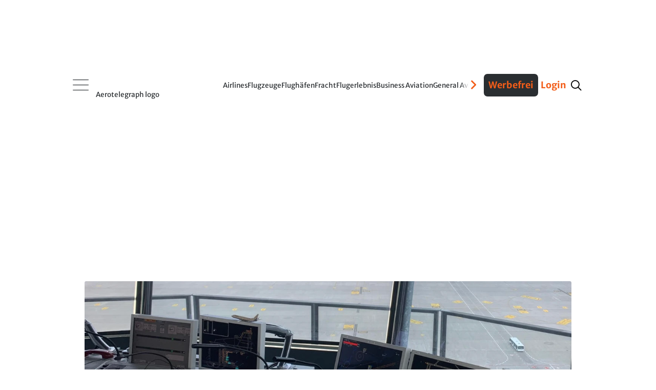

--- FILE ---
content_type: text/html
request_url: https://www.aerotelegraph.com/podcast/ausbildung-bei-der-flugsicherung-der-weg-nach-oben/5bvdbyt
body_size: 35827
content:
<!DOCTYPE html><html lang="de-ch"> <head><meta charset="UTF-8"><script>/* <![CDATA[ */ ringDataLayer = {"context":{"variant":{"accelerator":"d3d3LmFlcm90ZWxlZ3JhcGguY29tOjpQUk9EX1Yx"},"id":{"website":"5e4c157c-ca91-4426-beec-4f5b35b2c045"},"publication_structure":{"root":"AEROTELEGRAPH","path":"PODCAST/ARTICLE"}},"content":{"object":{"id":"0f4f4a57-9f86-458b-b48e-b61049749d43","type":"story","kind":"article"},"part":1,"source":{"system":"ring_content_space","id":"4c560c41-cddc-4b4c-a399-9551e7dd195a"},"publication":{"point":{"id":"5bvdbyt"}}}}; /* ]]> */</script><script>/* <![CDATA[ */ accConf = {"events":{"endpointPaths":["/a8f4d8cd95e164917035b64b867a45dd"]},"rum":{"tid":"EA-8099046","boot":"disable","cookieInfo":0,"pageType":"HTML"}}; /* ]]> */</script><meta name="ver" content="1.17.1"/><meta name="variant" content="prod_24"/><meta name="preconnect" content="https://ocdn.eu"><meta name="preconnect" content="https://assets.aerotelegraph.com"><meta name="dns-prefetch" content="https://ocdn.eu"><meta name="dns-prefetch" content="https://assets.aerotelegraph.com"><link rel="icon" type="image/png" href="https://assets.aerotelegraph.com/astro/assets/aero/favicon/favicon-96x96.png" sizes="96x96"><link rel="icon" type="image/svg+xml" href="https://assets.aerotelegraph.com/astro/assets/aero/favicon/favicon.svg"><link rel="shortcut icon" href="https://assets.aerotelegraph.com/astro/assets/aero/favicon/favicon.ico"><link rel="apple-touch-icon" sizes="180x180" href="https://assets.aerotelegraph.com/astro/assets/aero/favicon/apple-touch-icon.png"><link rel="manifest" href="https://assets.aerotelegraph.com/astro/assets/aero/favicon/site.webmanifest"><script>
    (function () {
        const makeStub = () => {
            const TCF_LOCATOR_NAME = '__tcfapiLocator';
            const queue = [];
            const currentWindow = window;
            let frameLocator = currentWindow;
            let cmpFrame;
            let gdprApplies;

            function addFrame() {
                const doc = currentWindow.document;
                const otherCMP = !!(currentWindow.frames[TCF_LOCATOR_NAME]);

                if (!otherCMP) {
                    if (doc.body) {
                        const iframe = doc.createElement('iframe');

                        iframe.style.cssText = 'display:none';
                        iframe.name = TCF_LOCATOR_NAME;
                        doc.body.appendChild(iframe);
                    } else {
                        setTimeout(addFrame, 5);
                    }
                }

                return !otherCMP;
            }

            function tcfAPIHandler(...args) {
                if (!args.length) {
                    /**
                     * shortcut to get the queue when the full CMP
                     * implementation loads; it can call tcfapiHandler()
                     * with no arguments to get the queued arguments
                     */

                    return queue;
                } else if (args[0] === 'setGdprApplies') {
                    /**
                     * shortcut to set gdprApplies if the publisher
                     * knows that they apply GDPR rules to all
                     * traffic (see the section on "What does the
                     * gdprApplies value mean" for more
                     */
                    if (args.length > 3 && parseInt(args[1], 10) === 2 && typeof args[3] === 'boolean') {
                        gdprApplies = args[3];

                        if (typeof args[2] === 'function') {
                            args[2]('set', true);
                        }
                    }
                } else if (args[0] === 'ping') {
                    /**
                     * Only supported method; give PingReturn
                     * object as response
                     */
                    if (typeof args[2] === 'function') {
                        args[2]({
                            gdprApplies: gdprApplies,
                            cmpLoaded: false,
                            cmpStatus: 'stub',
                        });
                    }
                } else {
                    /**
                     * some other method, just queue it for the
                     * full CMP implementation to deal with
                     */
                    queue.push(args);
                }
            }

            function postMessageEventHandler(event) {
                const msgIsString = typeof event.data === 'string';
                let json = {};

                if (msgIsString) {
                    try {
                        /**
                         * Try to parse the data from the event.  This is important
                         * to have in a try/catch because often messages may come
                         * through that are not JSON
                         */
                        json = JSON.parse(event.data);
                    } catch (ignore) {
                    }
                } else {
                    json = event.data;
                }

                const payload = (typeof json === 'object' && json !== null) ? json.__tcfapiCall : null;

                if (payload) {
                    window.__tcfapi(
                        payload.command,
                        payload.version,
                        function (retValue, success) {
                            let returnMsg = {
                                __tcfapiReturn: {
                                    returnValue: retValue,
                                    success: success,
                                    callId: payload.callId,
                                },
                            };

                            if (event && event.source && event.source.postMessage) {
                                event.source.postMessage((msgIsString) ? JSON.stringify(returnMsg) : returnMsg, '*');
                            }
                        },
                        payload.parameter,
                    );
                }
            }

            /**
             * Iterate up to the top window checking for an already-created
             * "__tcfapilLocator" frame on every level. If one exists already then we are
             * not the master CMP and will not queue commands.
             */
            while (frameLocator) {
                try {
                    if (frameLocator.frames[TCF_LOCATOR_NAME]) {
                        cmpFrame = frameLocator;
                        break;
                    }
                } catch (ignore) {
                }

                // if we're at the top and no cmpFrame
                if (frameLocator === currentWindow.top) {
                    break;
                }

                // Move up
                frameLocator = frameLocator.parent;
            }

            if (!cmpFrame) {
                // we have recur'd up the windows and have found no __tcfapiLocator frame
                addFrame();
                currentWindow.__tcfapi = tcfAPIHandler;
                currentWindow.addEventListener('message', postMessageEventHandler, false);
            }
        };

        if (typeof module !== 'undefined') {
            module.exports = makeStub;
        } else {
            makeStub();
        }
    }());
</script><script>
    window.__tcfapi("addEventListener", 2, (tcData, success) => {
        if (
            success &&
            tcData.gdprApplies === true &&
            tcData.cmpStatus === "loaded" && tcData.purpose.consents[1] === true
        ) {
            if ("serviceWorker" in navigator) {
                navigator.serviceWorker.register(`/serviceworker.js`);
            }
        }
    });
</script><title>Ausbildung bei der Flugsicherung: Der Weg nach oben | aeroTELEGRAPH</title><link rel="canonical" href="https://www.aerotelegraph.com/podcast/ausbildung-bei-der-flugsicherung-der-weg-nach-oben/5bvdbyt"><meta name="description" content="Jedes Jahr bildet die Deutsche Flugsicherung junge Frauen und Männer zu Tower- und Centerlotsen aus. Für unseren Podcast Luftraum haben wir die DFS-Akademie in Hessen besucht.  "><meta name="robots" content="index, follow"><meta property="og:title" content="Ausbildung bei der Flugsicherung: Der Weg nach oben | aeroTELEGRAPH"><meta property="og:type" content="website"><meta property="og:image" content="https://ocdn.eu/pulscms-transforms/1/3rEk9ktTURBXy9mN2ZhNjA2OS1mNDA1LTQyMDEtYWQ4OS1lZGI2OGQzNGI2M2UucG5nkZUCzQSwzQJ2w8PeAAGhMAI"><meta property="og:url" content="https://www.aerotelegraph.com/podcast/ausbildung-bei-der-flugsicherung-der-weg-nach-oben/5bvdbyt"><meta property="og:description" content="Jedes Jahr bildet die Deutsche Flugsicherung junge Frauen und Männer zu Tower- und Centerlotsen aus. Für unseren Podcast Luftraum haben wir die DFS-Akademie in Hessen besucht.  "><meta property="og:locale" content="de"><meta property="og:site_name" content="aeroTELEGRAPH"><meta property="og:image:url" content="https://ocdn.eu/pulscms-transforms/1/3rEk9ktTURBXy9mN2ZhNjA2OS1mNDA1LTQyMDEtYWQ4OS1lZGI2OGQzNGI2M2UucG5nkZUCzQSwzQJ2w8PeAAGhMAI"><meta property="og:image:type" content="image/png"><meta property="og:image:width" content="1200"><meta property="og:image:height" content="630"><meta name="twitter:card" content="summary"><meta name="twitter:title" content="Ausbildung bei der Flugsicherung: Der Weg nach oben | aeroTELEGRAPH"><meta name="twitter:description" content="Jedes Jahr bildet die Deutsche Flugsicherung junge Frauen und Männer zu Tower- und Centerlotsen aus. Für unseren Podcast Luftraum haben wir die DFS-Akademie in Hessen besucht.  "><link rel="preload" as="image" href imagesrcset="https://assets.aerotelegraph.com/1/lcak9lPaHR0cDovL29jZG4uZXUvaW1hZ2VzL3B1bHNjbXMvTlRBN01EQV8vZjdmYTYwNjktZjQwNS00MjAxLWFkODktZWRiNjhkMzRiNjNlLnBuZ5GTBc0FCs0CHN4AAaExBA" fetchpriority="high"><meta name="viewport" content="width=device-width"><script>(function(){const editStoryBookmarkletString = "aerotelegraph";

        window.editStoryBookmarklet = editStoryBookmarkletString;
    })();</script><script type="module" src="https://assets.aerotelegraph.com/astro/assets/aero/astro/assets/aero/Layout.astro_astro_type_script_index_0_lang.DUccFOAO.js"></script><meta name="DC.Identifier" content="0f4f4a57-9f86-458b-b48e-b61049749d43"><script>(function(){const section = "rotation";
const hasNoAdsFlag = false;

    (window.__ba = window.__ba || {}).publisher = window.__ba.publisher || {};
    window.__ba.publisher.section = section;
    window.__ba.publisher.keywords = "";
    (() => {
        const getCookie = (name) =>
            document.cookie
                .split("; ")
                .find((row) => row.startsWith(name + "="))
                ?.split("=")[1];
        const isLogged = getCookie("user_logged_in");
        const hasSubscription = getCookie("user_has_subscription");
        const style = document.createElement("style");
        const metaAds = document.createElement("meta");
        metaAds.name = "ads";

        if (isLogged) {
            style.textContent = `
            .onlyForNonLoggedUser {
                display: none !important;
            }
        `;
        } else {
            style.textContent = `
            .onlyForLoggedUser {
                display: none !important;
            }
        `;
        }

        if (hasSubscription || hasNoAdsFlag) {
            style.textContent += `
            .adSlot {
                display: none;
            }
        `;
            metaAds.content = "false";
        } else {
            metaAds.content = "true";
        }
        document.head.appendChild(metaAds);
        document.head.appendChild(style);
    })();
})();</script> <script>
        const metaAds = document.head.querySelector('meta[name="ads"]');         
        if (metaAds?.content === "true") {
            (window.__ba = window.__ba || {}).publisher = window.__ba.publisher || {};window.__ba.config = {"createDate": "2024-01-31", "creator": "KS", "editDate": "2025-11-26", "editor": "FE", "url": "aerotelegraph.com", "shortcut": "aerotelegraph.com", "keywords": "ba_sra", "MCM": "/4574,20168496/", "section": "rotation", "initOn": "AP", "initialLoad": false, "containerVisibilityCheck": false, "debug": false, "excludePaths": ["/datenschutz", "/impressum"], "excludeCategories": {"wallpaper": {"minWidth": 1630}}, "modules": {"gpt": {"isActive": true}, "cmp": {"isActive": true, "accountId": 661, "propertyId": 16034, "privacyManagerId": 557359, "loadStubFile": false, "endpoint": "https://cdn.privacy-mgmt.com", "config": []}, "yieldlove": {"isActive": true, "autoStart": false, "version": 2, "url": "aerotelegraph.com"}, "doubleverify": {"isActive": true, "containerCheck": true}, "audienceProject": {"isActive": true, "customerId": "businessad"}, "exitbee": {"isActive": true, "id": 8149}, "adscale": {"isActive": true}, "contentpass": {"isActive": false, "baseUrl": "https://cp.example.com", "controller": "/now.js", "propertyId": "cpId"}, "spa": {"isActive": false, "routeChange": false, "sleep": false, "sleepDelay": 1000, "throttle": 500}, "keywordCollector": {"isActive": false, "mode": "expand", "attribute": "keywords", "separator": ","}, "insertionAd": {"isActive": true}, "welect": {"isActive": true, "uuid": "8952576e-a2e4-4eb1-8cc6-572116883db6", "sleepDelay": 5000, "skipConsent": false}, "floorAd": {"isActive": true, "fc": 60}}, "slots": {"delete": [], "FLB": [{"minWidth": 0, "lazy": false, "sizes": ["300x50", "320x50", "300x75", "300x150", "300x250", "300x300"], "style": "", "type": "normal", "code": "", "selector": "", "pos": "top"}, {"minWidth": 640, "lazy": false, "sizes": ["770x250"], "style": "", "type": "normal", "code": "", "selector": ""}, {"minWidth": 800, "lazy": false, "sizes": ["770x250", "800x250"], "style": "", "type": "normal", "code": "", "selector": ""}, {"minWidth": 900, "lazy": false, "sizes": ["770x250", "800x250", "900x250"], "style": "", "type": "normal", "code": "", "selector": ""}, {"minWidth": 970, "lazy": false, "sizes": ["770x250", "800x250", "900x250", "970x250"], "style": "", "type": "normal", "code": "", "selector": ""}, {"minWidth": 1450, "lazy": false, "sizes": ["770x250", "800x250", "900x250", "970x250", "1150x250"], "style": "", "type": "normal", "code": "", "selector": ""}], "BS": [{"minWidth": 640, "lazy": false, "sizes": ["468x60", "728x90"], "style": "", "type": "normal", "code": "", "selector": ""}, {"minWidth": 970, "lazy": false, "sizes": ["728x90", "468x60", "960x90", "970x90", "980x90", "980x110"], "style": "", "type": "normal", "code": "", "selector": ""}], "SKY": [{"minWidth": 1630, "lazy": false, "sizes": ["120x600", "160x600", "200x600"], "style": "#Ads_BA_SKY iframe {max-width:unset;position:fixed}", "type": "normal", "code": "", "selector": ""}, {"minWidth": 1800, "lazy": false, "sizes": ["120x600", "160x600", "200x600", "300x600"], "style": "#Ads_BA_SKY iframe {max-width:unset;position:fixed}", "type": "normal", "code": "", "selector": ""}, {"minWidth": 2000, "lazy": false, "sizes": ["120x600", "160x600", "200x600", "300x600", "300x1050", "500x1000", "250x2000"], "style": "#Ads_BA_SKY iframe {max-width:unset;position:fixed}", "type": "normal", "code": "", "selector": ""}], "CAD": [{"minWidth": 0, "lazy": true, "sizes": ["300x50", "320x50", "300x75", "300x150", "300x250", "320x480", "300x600"], "style": "", "type": "normal", "code": "", "selector": "", "pos": "bottom"}, {"minWidth": 640, "lazy": false, "sizes": ["300x250", "300x600"], "style": "#Ads_BA_CAD { min-height: 600px; } #Ads_BA_CAD > div { position: sticky; top: 202px; }", "type": "normal", "code": "", "selector": ""}], "CAD2": [{"minWidth": 0, "lazy": true, "sizes": ["300x50", "320x50", "300x75", "300x150", "300x250", "320x480", "300x600"], "style": "", "type": "normal", "code": "", "selector": "", "pos": "middle"}, {"minWidth": 640, "lazy": true, "sizes": ["300x250", "336x280"], "style": "", "type": "normal", "code": "", "selector": ""}], "VID": [{"minWidth": 0, "lazy": false, "sizes": ["320x240"], "style": "", "type": "normal", "code": "", "selector": ""}], "TEXT": [{"minWidth": 640, "lazy": true, "sizes": ["468x120", "640x100", "640x200", "300x250"], "style": "", "type": "normal", "code": "", "selector": ""}, {"minWidth": 0, "lazy": true, "sizes": ["300x50", "320x50", "300x75", "300x150", "300x250", "320x480", "300x600"], "style": "", "type": "normal", "code": "", "selector": "", "pos": "bottom"}], "BUT": [{"minWidth": 0, "lazy": true, "sizes": ["300x60"], "style": "", "type": "normal", "code": "", "selector": "", "pos": "top"}], "BUT2": [{"minWidth": 0, "lazy": true, "sizes": ["300x60"], "style": "", "type": "normal", "code": "", "selector": "", "pos": "bottom"}], "MICRO": [{"minWidth": 0, "lazy": false, "sizes": ["800x600"], "style": "", "type": "normal", "code": "", "selector": ""}], "FOOT": [{"minWidth": 0, "lazy": true, "sizes": ["300x50", "320x50", "300x75", "300x150", "300x250"], "style": "", "type": "normal", "code": "", "selector": "", "pos": "bottom"}, {"minWidth": 640, "lazy": true, "sizes": ["728x60"], "style": "", "type": "normal", "code": "", "selector": ""}, {"minWidth": 970, "lazy": true, "sizes": ["728x60", "802x250", "902x250", "940x60", "970x60", "970x90", "972x250"], "style": "", "type": "normal", "code": "", "selector": ""}, {"minWidth": 900, "lazy": true, "sizes": ["728x60", "802x250", "902x250"], "style": "", "type": "normal", "code": "", "selector": ""}, {"minWidth": 800, "lazy": true, "sizes": ["728x60", "802x250"], "style": "", "type": "normal", "code": "", "selector": ""}], "CAD3": [{"minWidth": 640, "lazy": true, "sizes": ["300x250", "300x251"], "style": "", "type": "normal", "code": "", "selector": ""}, {"minWidth": 0, "lazy": true, "sizes": ["300x50", "320x50", "300x75", "300x150", "300x250"], "style": "", "type": "normal", "code": "", "selector": "", "pos": "middle"}], "CAD5": [{"minWidth": 640, "lazy": true, "sizes": ["300x250", "300x251"], "style": "", "type": "normal", "code": "", "selector": ""}, {"minWidth": 0, "lazy": true, "sizes": ["300x50", "320x50", "300x75", "300x150", "300x250"], "style": "", "type": "normal", "code": "", "selector": "", "pos": "middle"}], "CAD6": [{"minWidth": 640, "lazy": true, "sizes": ["300x250", "300x251"], "style": "", "type": "normal", "code": "", "selector": ""}, {"minWidth": 0, "lazy": true, "sizes": ["300x50", "320x50", "300x75", "300x150", "300x250"], "style": "", "type": "normal", "code": "", "selector": "", "pos": "middle"}], "ILB1": [{"minWidth": 640, "lazy": true, "sizes": ["728x100"], "style": "", "type": "normal", "code": "", "selector": ""}], "ILB2": [{"minWidth": 640, "lazy": true, "sizes": ["728x100"], "style": "", "type": "normal", "code": "", "selector": ""}], "ILB3": [{"minWidth": 640, "lazy": true, "sizes": ["300x250"], "style": "", "type": "normal", "code": "", "selector": ""}, {"minWidth": 767, "lazy": true, "sizes": ["300x250", "728x100", "770x250"], "style": "", "type": "normal", "code": "", "selector": ""}, {"minWidth": 800, "lazy": true, "sizes": ["300x250", "728x100", "770x250", "800x250"], "style": "", "type": "normal", "code": "", "selector": ""}], "INT": [{"minWidth": 0, "lazy": false, "sizes": ["1x1"], "style": "", "type": "interstitial", "code": "", "selector": ""}], "CAD7": [{"minWidth": 0, "lazy": true, "sizes": ["300x50", "320x50", "300x75", "300x150", "300x250", "300x255"], "style": "", "type": "normal", "code": "", "selector": "", "pos": "middle"}, {"minWidth": 640, "lazy": true, "sizes": ["300x250", "300x255"], "style": "", "type": "normal", "code": "", "selector": ""}], "CAD8": [{"minWidth": 640, "lazy": true, "sizes": ["300x250", "300x600"], "style": "div[id^='HomePage1--box_right']:has(div#Ads_BA_CAD8), div[id^='ListExtendedWidgets1--box_right']:has(div#Ads_BA_CAD8), div[id^='DetailExtendedWidgets1--box_right']:has(div#Ads_BA_CAD8) { position: sticky; top: 202px; }", "type": "normal", "code": "", "selector": ""}, {"minWidth": 0, "lazy": true, "sizes": ["300x50", "320x50", "300x75", "300x150", "300x250", "320x480", "300x600"], "style": "", "type": "normal", "code": "", "selector": "", "pos": "bottom"}], "FLOOR": [{"minWidth": 0, "lazy": false, "sizes": ["320x50"], "style": "", "type": "floor", "code": "", "selector": ""}, {"minWidth": 640, "lazy": false, "sizes": ["728x90"], "style": "", "type": "floor", "code": "", "selector": ""}, {"minWidth": 970, "lazy": false, "sizes": ["728x90", "970x90"], "style": "", "type": "floor", "code": "", "selector": ""}], "CAD4": [{"minWidth": 0, "lazy": true, "sizes": ["300x50", "320x50", "300x75", "300x150", "300x250"], "style": "", "type": "normal", "code": "", "selector": "", "pos": "middle"}, {"minWidth": 640, "lazy": true, "sizes": ["300x250"], "style": "", "type": "normal", "code": "", "selector": ""}], "FLB2": [{"minWidth": 0, "lazy": true, "sizes": ["300x50", "320x50", "300x75", "300x150", "300x250", "320x480", "300x600"], "style": "", "type": "normal", "code": "", "selector": "", "pos": "middle"}, {"minWidth": 640, "lazy": true, "sizes": ["770x250"], "style": "", "type": "normal", "code": "", "selector": ""}, {"minWidth": 1440, "lazy": true, "sizes": ["770x250", "800x250", "900x250", "970x250"], "style": "", "type": "normal", "code": "", "selector": ""}], "FLB3": [{"minWidth": 0, "lazy": true, "sizes": ["300x50", "320x50", "300x75", "300x150", "300x250", "320x480", "300x600"], "style": "", "type": "normal", "code": "", "selector": "", "pos": "middle"}, {"minWidth": 640, "lazy": true, "sizes": ["770x250"], "style": "", "type": "normal", "code": "", "selector": ""}, {"minWidth": 800, "lazy": true, "sizes": ["770x250", "800x250"], "style": "", "type": "normal", "code": "", "selector": ""}, {"minWidth": 900, "lazy": true, "sizes": ["770x250", "800x250", "900x250"], "style": "", "type": "normal", "code": "", "selector": ""}, {"minWidth": 970, "lazy": true, "sizes": ["770x250", "800x250", "900x250", "970x250"], "style": "", "type": "normal", "code": "", "selector": ""}, {"minWidth": 1450, "lazy": true, "sizes": ["770x250", "800x250", "900x250", "970x250", "1150x250"], "style": "", "type": "normal", "code": "", "selector": ""}], "FLB4": [{"minWidth": 0, "lazy": true, "sizes": ["300x50", "320x50", "300x75", "300x150", "300x250", "320x480", "300x600"], "style": "", "type": "normal", "code": "", "selector": "", "pos": "middle"}, {"minWidth": 640, "lazy": true, "sizes": ["770x250"], "style": "", "type": "normal", "code": "", "selector": ""}, {"minWidth": 800, "lazy": true, "sizes": ["770x250", "800x250"], "style": "", "type": "normal", "code": "", "selector": ""}, {"minWidth": 900, "lazy": true, "sizes": ["770x250", "800x250", "900x250"], "style": "", "type": "normal", "code": "", "selector": ""}, {"minWidth": 970, "lazy": true, "sizes": ["770x250", "800x250", "900x250", "970x250"], "style": "", "type": "normal", "code": "", "selector": ""}, {"minWidth": 1450, "lazy": true, "sizes": ["770x250", "800x250", "900x250", "970x250", "1150x250"], "style": "", "type": "normal", "code": "", "selector": ""}], "FLB5": [{"minWidth": 0, "lazy": true, "sizes": ["300x50", "320x50", "300x75", "300x150", "300x250", "320x480", "300x600"], "style": "", "type": "normal", "code": "", "selector": "", "pos": "middle"}, {"minWidth": 640, "lazy": true, "sizes": ["770x250"], "style": "", "type": "normal", "code": "", "selector": ""}, {"minWidth": 800, "lazy": true, "sizes": ["770x250", "800x250"], "style": "", "type": "normal", "code": "", "selector": ""}, {"minWidth": 900, "lazy": true, "sizes": ["770x250", "800x250", "900x250"], "style": "", "type": "normal", "code": "", "selector": ""}, {"minWidth": 970, "lazy": true, "sizes": ["770x250", "800x250", "900x250", "970x250"], "style": "", "type": "normal", "code": "", "selector": ""}, {"minWidth": 1450, "lazy": true, "sizes": ["770x250", "800x250", "900x250", "970x250", "1150x250"], "style": "", "type": "normal", "code": "", "selector": ""}], "FLB6": [{"minWidth": 0, "lazy": true, "sizes": ["300x50", "320x50", "300x75", "300x150", "300x250", "320x480", "300x600"], "style": "", "type": "normal", "code": "", "selector": "", "pos": "middle"}, {"minWidth": 640, "lazy": true, "sizes": ["770x250"], "style": "", "type": "normal", "code": "", "selector": ""}, {"minWidth": 800, "lazy": true, "sizes": ["770x250", "800x250"], "style": "", "type": "normal", "code": "", "selector": ""}, {"minWidth": 900, "lazy": true, "sizes": ["770x250", "800x250", "900x250"], "style": "", "type": "normal", "code": "", "selector": ""}, {"minWidth": 970, "lazy": true, "sizes": ["770x250", "800x250", "900x250", "970x250"], "style": "", "type": "normal", "code": "", "selector": ""}, {"minWidth": 1450, "lazy": true, "sizes": ["770x250", "800x250", "900x250", "970x250", "1150x250"], "style": "", "type": "normal", "code": "", "selector": ""}], "FLB7": [{"minWidth": 0, "lazy": true, "sizes": ["300x50", "320x50", "300x75", "300x150", "300x250", "320x480", "300x600"], "style": "", "type": "normal", "code": "", "selector": "", "pos": "middle"}, {"minWidth": 640, "lazy": true, "sizes": ["770x250"], "style": "", "type": "normal", "code": "", "selector": ""}, {"minWidth": 800, "lazy": true, "sizes": ["770x250", "800x250"], "style": "", "type": "normal", "code": "", "selector": ""}, {"minWidth": 900, "lazy": true, "sizes": ["770x250", "800x250", "900x250"], "style": "", "type": "normal", "code": "", "selector": ""}, {"minWidth": 970, "lazy": true, "sizes": ["770x250", "800x250", "900x250", "970x250"], "style": "", "type": "normal", "code": "", "selector": ""}, {"minWidth": 1450, "lazy": true, "sizes": ["770x250", "800x250", "900x250", "970x250", "1150x250"], "style": "", "type": "normal", "code": "", "selector": ""}], "LSKY": [{"minWidth": 1300, "lazy": false, "sizes": ["160x600", "200x600"], "style": "#left-sky { position: absolute; top: 50vh; right: calc(50vw + 512px); } #Ads_BA_LSKY { position: fixed; transform: translate(-100%, -50%); }", "type": "insertion", "code": "<div id='left-sky'><div id='Ads_BA_LSKY'></div></div>", "selector": ".HtmlInsert.adSlot.sticky:has(#Ads_BA_SKY)"}, {"minWidth": 1800, "lazy": false, "sizes": ["160x600", "200x600", "300x600"], "style": "#left-sky { position: absolute; top: 50vh; right: calc(50vw + 695px); } #Ads_BA_LSKY { position: fixed; transform: translate(-100%, -50%); }", "type": "insertion", "code": "<div id='left-sky'><div id='Ads_BA_LSKY'></div></div>", "selector": ".HtmlInsert.adSlot.sticky:has(#Ads_BA_SKY)"}, {"minWidth": 1440, "lazy": false, "sizes": ["0x0"], "style": "", "type": "normal", "code": "", "selector": ""}, {"minWidth": 1650, "lazy": false, "sizes": ["160x600", "200x600"], "style": "#left-sky { position: absolute; top: 50vh; right: calc(50vw + 695px); } #Ads_BA_LSKY { position: fixed; transform: translate(-100%, -50%); }", "type": "insertion", "code": "<div id='left-sky'><div id='Ads_BA_LSKY'></div></div>", "selector": ".HtmlInsert.adSlot.sticky:has(#Ads_BA_SKY)"}]}, "wallpaperConfig": {"v1": [], "v2": {"pw": 1360, "bss": "width:1360px;margin-left:-10px;margin-right:-10px;", "bgcol": "catcher"}}};
(()=>{"use strict";var e={79:(e,t,o)=>{Object.defineProperty(t,"__esModule",{value:!0}),t.Utils=void 0;const n=o(812),i=o(937),s=o(374),a=o(477),d=o(946),g=o(827);class r{static getViewportSize(){return{width:Math.max(document.documentElement.clientWidth||0,window.innerWidth||0),height:Math.max(document.documentElement.clientHeight||0,window.innerHeight||0)}}static isValidAdSize(e){return/^\d+x\d+$/.test(e)}static isMobile(){return this.getViewportSize().width<640}static*runtime(){for(;;)yield Date.now()-r.startUp}static getTimer(){try{return Math.round(window.performance.now())}catch(e){return 0}}static getAdlibTimer(){return r.time.next().value||0}static filterObjectByKeys(e,t){return Object.keys(e).filter(e=>t.includes(e)).reduce((t,o)=>(t[o]=e[o],t),{})}static isLeftCatcherDeployed(){return null!=window.Ads_BA_WALL?.cont?.catcher_left||null!=window.Ads_BA_WALL?.inner?.left}static isSkinDeployed(){return"WALL"==window.Ads_BA_WALL?.mtrx||null!=document.querySelector("#jpx-wp-layer-left-container")||null!=document.querySelector(".smart-skin-left")}static mayFloat(){return!(this.isSkinDeployed()||!r.isMobile()&&r.getViewportSize().width<s.Config.get("excludeCategories.wallpaper.minWidth"))}static getVideoTargetings(){return{...n.DoubleVerify.getTargetings(),...i.AudienceProject.getTargetings(),kw:s.Config.get("keywords"),vid_section:s.Config.get("section"),vid_floating:`${r.mayFloat()}`}}static isPageExcluded(){return"no_ads"==s.Config.get("section")||"noad"==s.Config.get("section")||!!s.Config.get("excludePaths")?.filter(e=>window.location.href.includes(e))?.length}static registerSPARouteChange(){new a.Log(new d.LogMessage("Continuously registering SPA route changes.",g.LogLevel.DEBUG));let e=location.href?.split("#")?.[0];new MutationObserver(()=>{location.href?.split("#")?.[0]!=e&&(e=location.href?.split("#")?.[0],new a.Log(new d.LogMessage("Registered route change.",g.LogLevel.DEBUG)),window.dispatchEvent(new Event("__baRouteChange")))}).observe(document,{subtree:!0,childList:!0})}static throttle(e,t){let o=!1;return(...n)=>{o?new a.Log(new d.LogMessage("Function is throttled, skipping execution.",g.LogLevel.DEBUG)):(e(...n),o=!0,setTimeout(()=>{o=!1,new a.Log(new d.LogMessage(`Removing throttle after ${t}ms.`,g.LogLevel.DEBUG))},t))}}static debounce(e,t){let o=null;return(...n)=>{o&&clearTimeout(o),o=setTimeout(()=>{e(...n)},t)}}static clearElementAttributes(e){e?.hasAttribute("data-adsba_lid")&&e?.removeAttribute("data-adsba_lid"),e?.hasAttribute("data-adsba_cid")&&e?.removeAttribute("data-adsba_cid"),e?.hasAttribute("data-adsba_sz")&&e?.removeAttribute("data-adsba_sz"),e?.hasAttribute("data-adsba_observed")&&e?.removeAttribute("data-adsba_observed")}}t.Utils=r,r.startUp=Date.now(),r.time=r.runtime()},90:(e,t,o)=>{Object.defineProperty(t,"__esModule",{value:!0}),t.InsertionAd=void 0;const n=o(477),i=o(946),s=o(827),a=o(374),d=o(806),g=o(79);class r{static async insert(){if(!a.Config.get("modules.insertionAd.isActive"))return;if(new n.Log(new i.LogMessage("Yielding insertion routine to event loop.",s.LogLevel.DEBUG)),await Promise.resolve(),new n.Log(new i.LogMessage("Sleeping to await all slot render events.",s.LogLevel.DEBUG)),await new Promise(e=>setTimeout(e,a.Config.get("modules.insertionAd.delay")||1e3)),r.navigated)return new n.Log(new i.LogMessage("Navigated away, aborting insertion.",s.LogLevel.DEBUG)),void(r.navigated=!1);const e=g.Utils.getViewportSize(),t=a.Config.get("slots");let o=[];new n.Log(new i.LogMessage("Fetching insertion containers.",s.LogLevel.DEBUG)),Object.keys(t).forEach(a=>{const r=`Ads_BA_${a}`;if(t.delete&&t.delete.includes(a))return;if(document.getElementById(r))return;const l=new d.AdContainer(r,t[a],e);"insertion"==l.getAdType()&&(l.isActive()?a.toLowerCase().includes("sky")&&g.Utils.isSkinDeployed()?new n.Log(new i.LogMessage("Skin is deployed, aborting deploying sky.",s.LogLevel.DEBUG)):a.toLowerCase().includes("sky")&&g.Utils.isLeftCatcherDeployed()?new n.Log(new i.LogMessage("Left catcher is deployed, aborting deploying sky.",s.LogLevel.DEBUG)):o.push(l):new n.Log(new i.LogMessage(`Aborting insertion because ${r} is not active.`,s.LogLevel.DEBUG)))}),o.filter(e=>r.insertContainer(e)).length?window.dispatchEvent(new Event("__baLoadNewAdContainer")):new n.Log(new i.LogMessage("No containers inserted, aborting.",s.LogLevel.DEBUG))}static insertContainer(e){if(new n.Log(new i.LogMessage(`Inserting container ${e.getId()}.`,s.LogLevel.DEBUG)),null==e.getCode()||null==e.getSelector())return new n.Log(new i.LogMessage(`Aborting insertion because selector and/or code for insertion ad ${e.getId()} is not set.`,s.LogLevel.ERROR)),!1;const t=document.querySelector(e.getSelector());if(null==t)return new n.Log(new i.LogMessage(`Aborting insertion because selector "${e.getSelector()}" does not exist.`,s.LogLevel.DEBUG)),!1;const o=document.createElement("div");try{return t?.parentElement?.insertBefore(o,t),o.outerHTML=e.getCode(),new n.Log(new i.LogMessage(`${e.getId()} inserted.`,s.LogLevel.DEBUG)),!0}catch(t){return new n.Log(new i.LogMessage(`Could not insert ${e.getId()}: ${t}.`,s.LogLevel.WARN)),!1}}static start(){r.navigated=!1;const e=document.querySelector("div#Ads_BA_SKY");e&&!g.Utils.isMobile()?(new n.Log(new i.LogMessage("Awaiting SKY render to add insertion ad.",s.LogLevel.DEBUG)),e.addEventListener("__baSlotIsRendered",r.insert)):(new n.Log(new i.LogMessage("Awaiting first load to add insertion ad.",s.LogLevel.DEBUG)),window.addEventListener("__baFirstLoad",r.insert))}static abort(){r.navigated=!0}}t.InsertionAd=r,r.navigated=!1},206:(e,t,o)=>{Object.defineProperty(t,"__esModule",{value:!0}),t.AdManager=void 0;const n=o(374),i=o(477),s=o(827),a=o(946),d=o(79),g=o(812),r=o(913),l=o(444),c=o(484);class w{static preLoad(){if(!n.Config.get("modules.yieldlove.isActive"))return;const e=document.createElement("link");e.href=this._gptUrl,e.rel="preload",e.as="script",e.crossOrigin="anonymous",document.head.appendChild(e)}static loadGPT(){if(!n.Config.get("modules.gpt.isActive"))return void new i.Log(new a.LogMessage("GPT module is inactive, skipping load.",s.LogLevel.DEBUG));const e=Date.now(),t=document.createElement("script");t.crossOrigin="anonymous",t.type="text/javascript",t.src=this._gptUrl,t.onload=()=>{new i.Log(new a.LogMessage(`GPT loaded after ${Date.now()-e}ms.`,s.LogLevel.DEBUG))},document.head.appendChild(t),new i.Log(new a.LogMessage("GPT started load.",s.LogLevel.DEBUG))}static loadAds(e,t,o){new i.Log(new a.LogMessage("Queueing GPT slots.",s.LogLevel.DEBUG)),w.registerOnSlotRenderEvent();const d=e.filter(e=>!e.isLazyLoading()||e.isLazyLoading()&&e.getObserved());googletag.cmd.push(()=>{googletag.pubads().setTargeting("adlib_version",n.Config.get("version"))}),d.forEach(e=>{this.init(e),!t||n.Config.get("initialLoad")||!o&&"MANUAL"!==n.Config.get("initOn").toUpperCase()||(new i.Log(new a.LogMessage("Refreshing single ad.",s.LogLevel.DEBUG)),this.refresh([e]))}),n.Config.get("initialLoad")||!t||o||"MANUAL"===n.Config.get("initOn").toUpperCase()||(new i.Log(new a.LogMessage("Refreshing multiple ads.",s.LogLevel.DEBUG)),this.refresh(e.filter(e=>!e.isLazyLoading()||e.isLazyLoading()&&e.getObserved())));const g=!n.Config.get("initialLoad")&&(t||o||"MANUAL"===n.Config.get("initOn").toUpperCase());new i.Log(new a.LogMessage(`New reload: ${g}. bypassYL: ${t}. explicit: ${o}. Manual: ${"MANUAL"===n.Config.get("initOn").toUpperCase()}`,s.LogLevel.DEBUG)),0==d.length&&c.StateMachine.getInstance().getCurrentState()!==c.State.Auction&&(new i.Log(new a.LogMessage("No immediate ads to load and not running auction, setting state to idle.",s.LogLevel.DEBUG)),c.StateMachine.getInstance().dispatch(c.State.Idle))}static refresh(e){window.googletag.cmd.push(()=>{if(Object.keys(window.__ba.adSlot).length)if(c.StateMachine.getInstance().dispatch(c.State.Fetch),null!==e&&1==e.length)new i.Log(new a.LogMessage(`Manual refresh for ${e[0]}.`,s.LogLevel.DEBUG)),googletag.pubads().refresh([window.__ba.adSlot[e[0].getId()]]);else if(null!==e&&e.length>1){const t=e.map(e=>e.getId()),o=d.Utils.filterObjectByKeys(window.__ba.adSlot,t);if(new i.Log(new a.LogMessage(`Manual refresh for ${Object.keys(o)}.`,s.LogLevel.DEBUG)),window.dispatchEvent(new Event("__baBeforeGAMRequest")),googletag.pubads().refresh(Object.values(o)),Object.keys(o).length!=Object.keys(window.__ba.adSlot).length){const e=Object.keys(window.__ba.adSlot).filter(e=>!Object.keys(o).includes(e));new i.Log(new a.LogMessage(`AdContainer and adSlot lengths differ: ${e}.`,s.LogLevel.WARN))}}else new i.Log(new a.LogMessage(`Manual refresh for ${Object.keys(window.__ba.adSlot)}.`,s.LogLevel.DEBUG)),window.dispatchEvent(new Event("__baBeforeGAMRequest")),googletag.pubads().refresh(Object.values(window.__ba.adSlot));else new i.Log(new a.LogMessage("No GPT slots, aborting refresh.",s.LogLevel.DEBUG))})}static getBWTargeting(){const e=d.Utils.getViewportSize().width||0,t={a:30,b:35,c:40,d:45,e:50,f:55,g:60,h:65,i:70,j:75,k:80,l:85,m:90,n:95,o:100,p:105,q:110,r:115,s:120,t:125,u:130,v:135,w:140,x:145,y:150,z:155,a0:160,a1:165,a2:170,a3:175,a4:180,a5:185,a6:190,b0:195,b1:200,b2:210,b3:220,b4:230,b5:240,b6:250,b7:260,b8:270,b9:280,c9:290};let o=[];if(e)for(let n in t)t.hasOwnProperty(n)&&e/10>=t[n]&&o.push(n);return o}static init(e){new i.Log(new a.LogMessage(`Creating GPT slot for ${e.getId()}.`,s.LogLevel.DEBUG));const t=Date.now();window.googletag.cmd.push(()=>{if(window.__ba.adSlot.hasOwnProperty(e.getId()))return void new i.Log(new a.LogMessage(`${e.getId()} is already initialized, aborting load.`,s.LogLevel.DEBUG));window.__ba.adSlotsLazy.has(e.getId())&&window.__ba.adSlotsLazy.delete(e.getId());const o=e.getId().replace("Ads_BA_",""),r=e.getPosition()||"",c=this.calculateContainerSizes(e);if("interstitial"===e.getAdType()){const t=window.googletag.defineOutOfPageSlot(`${n.Config.get("MCM")}${n.Config.get("url")}/${l.TargetingProvider.getSection(e)}`,window.googletag.enums.OutOfPageFormat.INTERSTITIAL);t&&(window.__ba.adSlot[e.getId()]=t.addService(window.googletag.pubads()).setTargeting("wf",o))}else if("floor"===e.getAdType()){const t=window.googletag.defineSlot(`${n.Config.get("MCM")}${n.Config.get("url")}/${e.getAdType()}`,e.getSizes(),e.getId());t&&(window.__ba.adSlot[e.getId()]=t.addService(window.googletag.pubads()).setTargeting("wf",o).setTargeting("pos",r).setTargeting("t_vh",c[0]).setTargeting("t_vv",c[1]).setCategoryExclusion("wallpaper"),n.Config.get("modules.doubleverify.isActive")&&g.DoubleVerify.setViewabilityPrediction(e.getId()))}else{const t=window.googletag.defineSlot(`${n.Config.get("MCM")}${n.Config.get("url")}/${l.TargetingProvider.getSection(e)}`,e.getSizes(),e.getId());if(t){window.__ba.adSlot[e.getId()]=t.addService(window.googletag.pubads()).setTargeting("wf",o).setTargeting("pos",r).setTargeting("t_vh",c[0]).setTargeting("t_vv",c[1]);const i=l.TargetingProvider.getKeyword(e);i&&window.__ba.adSlot[e.getId()].setTargeting("kw",i),n.Config.get("modules.doubleverify.isActive")&&g.DoubleVerify.setViewabilityPrediction(e.getId())}}d.Utils.getViewportSize().width<n.Config.get("excludeCategories.wallpaper.minWidth")&&(window.googletag.pubads().setCategoryExclusion("wallpaper"),d.Utils.isMobile()||((window.Ads_BA_WALL=window.Ads_BA_WALL||{}).mtrx="WALL")),n.Config.get("excludeCategories.wallpaper.urlExclusion")&&n.Config.get("excludeCategories.wallpaper.urlExclusion")?.includes(window.location.pathname)&&window.googletag.pubads().setCategoryExclusion("wallpaper"),n.Config.get("initialLoad")||window.googletag.pubads().disableInitialLoad(),window.googletag.pubads().enableSingleRequest(),window.googletag.enableServices(),window.googletag.pubads().setTargeting("kw",n.Config.get("keywords")).setTargeting("bw",this.getBWTargeting()),"interstitial"!==e.getAdType()&&window.googletag.display(e.getId()),new i.Log(new a.LogMessage(`Created GPT slot for ${e.getId()} after ${Date.now()-t}ms.`,s.LogLevel.DEBUG)),document.getElementById(e.getId())?.dispatchEvent(new Event("__baGPTSlotRegistered"))})}static getPossibleSizes(e,t,o){let n=[];for(const i in e)t>=e[i]&&o&&n.push(e[i].toString());return n}static calculateContainerSizes(e){const t=d.Utils.getViewportSize(),o=window,n=document.body,i=[[],[]];let s=document.getElementById(e.getId()),a=0,g=0;if(s)do{a+=s.offsetTop,g+=s.offsetLeft}while(s=s.offsetParent);const r=a-(o.page?o.page:n.X?n.X:0),l=g-(o.X?o.X:n.Offset?n.Offset:0),c=t.width-r,w=t.height-l,u=r>-1&&l>-1&&c>0&&w>0;return i[0]=this.getPossibleSizes([120,160,200,300,336,468,728,770,800,900,970],c,u),i[1]=this.getPossibleSizes([50,60,75,90,150,250,280,600,800],w,u),i}static slotRenderEvent(e){c.StateMachine.getInstance().dispatch(c.State.Idle),window.__ba.loaded||(new i.Log(new a.LogMessage("Dispatching first load.",s.LogLevel.DEBUG)),window.googletag.cmd.push(()=>{window.googletag.pubads().setCategoryExclusion("wallpaper")}),window.__ba.loaded=!0,window.dispatchEvent(new Event("__baFirstLoad")));const t=document.getElementById(e.slot.getSlotElementId());if(new i.Log(new a.LogMessage(`In slotRenderEnded for ${t?.id}.`,s.LogLevel.DEBUG)),!t)return void new i.Log(new a.LogMessage("Slot not found, aborting.",s.LogLevel.DEBUG));const o=e.slot.getSlotElementId(),n=document.getElementById(o);if(n?.dispatchEvent(new Event("__baSlotIsRendered")),d.Utils.clearElementAttributes(n),e.isEmpty)return new i.Log(new a.LogMessage("Slot is empty, aborting.",s.LogLevel.DEBUG)),void n?.dispatchEvent(new Event("__baSlotIsEmpty"));e.isEmpty||(new g.DoubleVerify(t.id,e.advertiserId,e.campaignId,e.lineItemId,e.creativeId,e.size,e.slot.getTargeting("wf")?.[0]),new i.Log(new a.LogMessage(`${t?.id} rendered query ID ${e.responseIdentifier}.`,s.LogLevel.DEBUG)),e.lineItemId&&(n?.setAttribute("data-adsba_lid",e.lineItemId.toString()),new i.Log(new a.LogMessage(`${t?.id} rendered line item ID ${e.lineItemId}.`,s.LogLevel.DEBUG))),e.creativeId&&(n?.setAttribute("data-adsba_cid",e.creativeId.toString()),new i.Log(new a.LogMessage(`${t?.id} rendered creative ID ${e.creativeId}.`,s.LogLevel.DEBUG))),e.size&&(n?.setAttribute("data-adsba_sz",e.size.toString()),new i.Log(new a.LogMessage(`${t?.id} rendered size ${e.size}.`,s.LogLevel.DEBUG))),"Ads_BA_FLOOR"===t.id&&r.FloorAd.show(),408822255!=e?.campaignId&&n?.dispatchEvent(new Event("__baSlotIsFilled")))}static registerOnSlotRenderEvent(){w.onSlotRenderedRegistered||(w.onSlotRenderedRegistered=!0,window.googletag.cmd.push(()=>{window.googletag.pubads().addEventListener("slotRenderEnded",e=>{e.slot.getAdUnitPath().includes(n.Config.get("MCM"))&&w.slotRenderEvent(e)})}))}}t.AdManager=w,w._gptUrl="https://securepubads.g.doubleclick.net/tag/js/gpt.js",w.onSlotRenderedRegistered=!1},219:e=>{e.exports=JSON.parse('{"loglevel":"normal","debug":true,"initOn":"AP","initialLoad":false,"modules":{"cmp":{"isActive":false,"accountId":661,"propertyId":2032,"privacyManagerId":166160,"loadStubFile":true,"config":{}},"yieldlove":{"isActive":false,"autoStart":false,"version":2,"url":""},"doubleverify":{"isActive":true,"containerCheck":true},"audienceProject":{"isActive":true,"customerId":"businessad"},"exitbee":{"isActive":false,"id":"0"},"adscale":{"isActive":true},"contentpass":{"isActive":false},"insertionAd":{"isActive":false,"delay":1000},"keywordCollector":{"isActive":false,"mode":"expand","attribute":"keywords","separator":","},"gpt":{"isActive":true},"spa":{"isActive":false,"routeChange":false,"sleep":false,"throttle":500,"sleepDelay":1000},"urlTargeting":{"isActive":true},"welect":{"isActive":false,"uuid":"","sleepDelay":5000,"skipConsent":false},"floorAd":{"fc":300}}}')},261:(e,t,o)=>{Object.defineProperty(t,"__esModule",{value:!0}),t.ResponsiveStyleCreator=void 0;const n=o(946),i=o(827),s=o(477),a=o(374),d=o(79);t.ResponsiveStyleCreator=class{constructor(){if(d.Utils.isPageExcluded())new s.Log(new n.LogMessage("Page is excluded, aborting adding styles.",i.LogLevel.DEBUG));else try{this.addStyles()}catch(e){new s.Log(new n.LogMessage(`Error adding styles: ${e}`,i.LogLevel.DEBUG))}}addStyles(){const e=a.Config.get("slots");Object.keys(e).forEach(t=>{if("INT"===t||"delete"===t)return;const o=[...e[t]].sort((e,t)=>e.minWidth-t.minWidth),a=new Array(o.length);let d=null;for(let e=o.length-1;e>=0;e--)e<o.length-1?o[e+1].minWidth>o[e].minWidth&&(d=o[e+1].minWidth):d=null,a[e]=d;let g=[];for(let e=0;e<o.length;e++){const t=o[e],n=t.minWidth,i=t.style;if("number"!=typeof n||!i||""===i.trim())continue;let s=[];s.push(`(min-width: ${n}px)`);const d=a[e];if(null!==d){const e=d-1;e>=n&&s.push(`(max-width: ${e}px)`)}s.length>0&&g.push(`@media ${s.join(" and ")} {\n  ${i.trim()}\n}`)}if(g.length>0){const e=document.createElement("style");e.type="text/css",e.innerHTML="\n"+g.join("\n\n")+"\n",document.head.appendChild(e),new s.Log(new n.LogMessage(`Added style: ${e.innerHTML}`,i.LogLevel.DEBUG))}})}}},327:(e,t,o)=>{Object.defineProperty(t,"__esModule",{value:!0}),t.Sourcepoint=void 0;const n=o(374),i=o(477),s=o(827),a=o(946);class d{static start(){return this.startUpTimestamp=Date.now(),this.isActive()?this.isValidConfig()?(new i.Log(new a.LogMessage("Loading SourcePoint module.",s.LogLevel.DEBUG)),this.addStubfile(),this.launchOnTcf(),this.loadConfig(),this.addWrapperFile(),new i.Log(new a.LogMessage("SourcePoint module instantiated.",s.LogLevel.DEBUG)),!0):(new i.Log(new a.LogMessage("PrivacyManager configuration is missing.",s.LogLevel.ERROR)),!1):("manual"!=n.Config.get("initOn").toLowerCase()&&this.launchOnTcf(),!1)}static isActive(){return n.Config.get("modules.cmp.isActive")}static isValidConfig(){return Number.isInteger(n.Config.get("modules.cmp.propertyId"))&&Number.isInteger(n.Config.get("modules.cmp.privacyManagerId"))}static loadConfig(){window._sp_queue=[],window._sp_={config:{...window?._sp_?.config,accountId:n.Config.get("modules.cmp.accountId")||661,baseEndpoint:n.Config.get("modules.cmp.endpoint")||"https://cdn.privacy-mgmt.com",propertyId:n.Config.get("modules.cmp.propertyId"),gdpr:{},events:{onMessageChoiceSelect:function(){},onMessageReady:function(){},onMessageChoiceError:function(){new i.Log(new a.LogMessage("Sourcepoint: onMessageChoiceError",s.LogLevel.DEBUG))},onPrivacyManagerAction:function(){window.__tcfapi("getTCData",2,function(e,t){t&&new i.Log(new a.LogMessage("PrivacyManager Action Event received.",s.LogLevel.DEBUG))})},onPMCancel:function(){},onMessageReceiveData:function(){},onSPPMObjectReady:function(){},onConsentReady:function(e,t,o,g){n.Config.get("modules.contentpass.isActive")&&(new i.Log(new a.LogMessage("Contentpass module is enabled, dispatching CMP ready event if consent is given.",s.LogLevel.DEBUG)),!0===g?.consentedToAll?d.launchOnConsent():new i.Log(new a.LogMessage("No consent given, not dispatching event.",s.LogLevel.DEBUG)))},onError:function(){console.error("[event] Sourcepoint: Error",arguments)}}}},window._sp_.config={...window._sp_.config,...n.Config.get("modules.cmp.config")}}static addStubfile(){if(!n.Config.get("modules.cmp.loadStubFile"))return;const e=document.createElement("script");e.type="text/javascript",e.innerHTML='function _typeof(t){return(_typeof="function"==typeof Symbol&&"symbol"==typeof Symbol.iterator?function(t){return typeof t}:function(t){return t&&"function"==typeof Symbol&&t.constructor===Symbol&&t!==Symbol.prototype?"symbol":typeof t})(t)}!function(){for(var t,e,o=[],n=window,r=n;r;){try{if(r.frames.__tcfapiLocator){t=r;break}}catch(t){}if(r===n.top)break;r=n.parent}t||(function t(){var e=n.document,o=!!n.frames.__tcfapiLocator;if(!o)if(e.body){var r=e.createElement("iframe");r.style.cssText="display:none",r.name="__tcfapiLocator",e.body.appendChild(r)}else setTimeout(t,5);return!o}(),n.__tcfapi=function(){for(var t=arguments.length,n=new Array(t),r=0;r<t;r++)n[r]=arguments[r];if(!n.length)return o;"setGdprApplies"===n[0]?n.length>3&&2===parseInt(n[1],10)&&"boolean"==typeof n[3]&&(e=n[3],"function"==typeof n[2]&&n[2]("set",!0)):"ping"===n[0]?"function"==typeof n[2]&&n[2]({gdprApplies:e,cmpLoaded:!1,cmpStatus:"stub"}):o.push(n)},n.addEventListener("message",(function(t){var e="string"==typeof t.data,o={};if(e)try{o=JSON.parse(t.data)}catch(t){}else o=t.data;var n="object"===_typeof(o)?o.__tcfapiCall:null;n&&window.__tcfapi(n.command,n.version,(function(o,r){var a={__tcfapiReturn:{returnValue:o,success:r,callId:n.callId}};t&&t.source&&t.source.postMessage&&t.source.postMessage(e?JSON.stringify(a):a,"*")}),n.parameter)}),!1))}();',document.head.appendChild(e),new i.Log(new a.LogMessage("TCF stub added.",s.LogLevel.DEBUG))}static addWrapperFile(){const e=document.createElement("script");e.type="text/javascript",document.head.appendChild(e),e.src=`${n.Config.get("modules.cmp.endpoint")||"https://cdn.privacy-mgmt.com"}/unified/wrapperMessagingWithoutDetection.js`,e.onload=()=>{new i.Log(new a.LogMessage(`SourcePoint loaded after ${Date.now()-this.startUpTimestamp}ms.`,s.LogLevel.DEBUG))}}static setUpTCData(e){null==e&&Object.keys(e).length?new i.Log(new a.LogMessage("Not updating local tcData object because retrieved object is empty.",s.LogLevel.WARN)):(window.__ba.tcData=e,window.dispatchEvent(new Event("__baTCDataAvailable")))}static showPrivacyManager(){const e=n.Config.get("modules.cmp.privacyManagerId");"number"==typeof e?"function"==typeof window._sp_.loadPrivacyManagerModal?window._sp_.loadPrivacyManagerModal(e):"function"==typeof window._sp_.gdpr.loadPrivacyManagerModal?window._sp_.gdpr.loadPrivacyManagerModal(e):new i.Log(new a.LogMessage("loadPrivacyManagerModal function is not available.",s.LogLevel.ERROR)):new i.Log(new a.LogMessage("Invalid PrivacyManager Id.",s.LogLevel.ERROR))}static onConsent(e,t,o){!0===o?.[e]||!0===window.__ba?.tcData?.vendor?.consents?.[e]?t():new i.Log(new a.LogMessage(`No consent for ${e}, not dispatching callback!`,s.LogLevel.DEBUG))}static launchOnTcf(){new i.Log(new a.LogMessage("Listening for TCF signal.",s.LogLevel.DEBUG)),"function"==typeof window.__tcfapi?window.__tcfapi("addEventListener",2,(e,t)=>{"useractioncomplete"!=e.eventStatus&&"tcloaded"!=e.eventStatus||(new i.Log(new a.LogMessage("Registered TCF event, dispatching.",s.LogLevel.DEBUG)),this.setUpTCData(e),n.Config.get("modules.contentpass.isActive")||(new i.Log(new a.LogMessage("Contentpass module is disabled, dispatching CMP ready event.",s.LogLevel.DEBUG)),window.dispatchEvent(new Event("__baCMPReady"))),window.__tcfapi("removeEventListener",2,e=>{new i.Log(new a.LogMessage("Removed TCF listener.",s.LogLevel.DEBUG))},e.listenerId))}):window.setTimeout(()=>this.launchOnTcf(),10)}static launchOnConsent(){Object.keys(window.__ba.tcData).length?(new i.Log(new a.LogMessage("tcData is set, dispatching CMP ready event.",s.LogLevel.DEBUG)),window.dispatchEvent(new Event("__baCMPReady"))):(new i.Log(new a.LogMessage("Awaiting tcData ...",s.LogLevel.DEBUG)),window.setTimeout(()=>this.launchOnConsent(),10))}static hasConsent(e){return Object.keys(window.__ba.tcData).length?!0===window.__ba?.tcData?.vendor?.consents?.[e]:(new i.Log(new a.LogMessage(`Can't check for consent for vendor ${e} because tcData object is not available (yet)!`,s.LogLevel.WARN)),!1)}}t.Sourcepoint=d,d.startUpTimestamp=0},331:(e,t,o)=>{Object.defineProperty(t,"__esModule",{value:!0}),t.Base=void 0;const n=o(477),i=o(827),s=o(946),a=o(327),d=o(374),g=o(806),r=o(79),l=o(206),c=o(343),w=o(937),u=o(886),L=o(355),p=o(922),v=o(913),f=o(812),y=o(484),h=o(261),b=o(90),_=o(496);t.Base=class{constructor(){this.lazyAds=[],this.start=async()=>{if(new n.Log(new s.LogMessage("In start.",i.LogLevel.DEBUG)),y.StateMachine.getInstance().dispatch(y.State.Start),document.removeEventListener("visibilitychange",this.start),d.Config.get("containerVisibilityCheck")&&document.hidden)return new n.Log(new s.LogMessage("Visibility check is enabled and tab is hidden, delaying start.",i.LogLevel.DEBUG)),void document.addEventListener("visibilitychange",this.start);window.removeEventListener("__baRefreshAdContainer",this.start),window.removeEventListener("__baStart",this.start),window.dispatchEvent(new Event("__baOnStart")),new L.AdScale,await this.awaitContainers(),await this.startWhenContainerExist(),d.Config.get("modules.spa.routeChange")&&r.Utils.registerSPARouteChange()},this.loadNewAdContainer=()=>{if(r.Utils.isPageExcluded())return void new n.Log(new s.LogMessage("Page is excluded or section is no_ads, aborting new ad load.",i.LogLevel.DEBUG));if(y.StateMachine.getInstance().getCurrentState()===y.State.Auction)return void new n.Log(new s.LogMessage("State is auction, aborting new ad load.",i.LogLevel.DEBUG));new n.Log(new s.LogMessage("Loading new ad containers.",i.LogLevel.DEBUG)),window.removeEventListener("__baFirstLoad",this.loadNewAdContainer);const e=this.initAdContainer(!0);0!==e.length?(new n.Log(new s.LogMessage(`Found new containers: ${e}.`,i.LogLevel.DEBUG)),l.AdManager.loadAds(e,!d.Config.get("modules.yieldlove.isActive"),!0),c.YieldLove.loadYLAds(e)):new n.Log(new s.LogMessage("Aborting, no new ad containers.",i.LogLevel.DEBUG))},this.queueRemainingContainers=()=>{if(!d.Config.get("modules.yieldlove.isActive"))return;new n.Log(new s.LogMessage("Queueing new containers.",i.LogLevel.DEBUG));const e=this.initAdContainer(!0);0!==e.length?(new n.Log(new s.LogMessage(`Found new containers: ${e}.`,i.LogLevel.DEBUG)),l.AdManager.loadAds(e,!1,!1)):new n.Log(new s.LogMessage("Aborting, no new ad containers.",i.LogLevel.DEBUG))},this.loadLazyContainer=e=>{const t=e.detail;if(!window.__ba.adSlotsLazy.has(t.getId()))return void new n.Log(new s.LogMessage(`${t.getId()} is not being awaited, aborting.`,i.LogLevel.DEBUG));new n.Log(new s.LogMessage(`Loading lazy container ${t.getId()}.`,i.LogLevel.DEBUG)),document.getElementById(t.getId())?.removeEventListener("__baLoadLazyContainer",this.loadLazyContainer);const o=y.StateMachine.getInstance().getCurrentState();new n.Log(new s.LogMessage(`State is ${o}.`,i.LogLevel.DEBUG)),[y.State.Fetch,y.State.Idle].includes(o)?(new n.Log(new s.LogMessage("Loading directly.",i.LogLevel.DEBUG)),l.AdManager.loadAds([t],!d.Config.get("modules.yieldlove.isActive"),!0),c.YieldLove.loadYLAds([t])):(new n.Log(new s.LogMessage("Queue.",i.LogLevel.DEBUG)),l.AdManager.loadAds([t],!1,!1))},this.refreshContainers=r.Utils.throttle(async()=>{if(new n.Log(new s.LogMessage("Refreshing all ad slots.",i.LogLevel.DEBUG)),y.StateMachine.getInstance().getCurrentState()===y.State.Start)return void new n.Log(new s.LogMessage("State is start, aborting refresh.",i.LogLevel.INFO));y.StateMachine.getInstance().dispatch(y.State.Start),b.InsertionAd.abort(),v.FloorAd.close(),googletag.pubads().clearTargeting(),googletag.pubads().clearCategoryExclusions(),googletag.destroySlots();try{window.Ads_BA_WALL.root.innerHTML=""}catch(e){}if(window.Ads_BA_WALL={},window.__ba.adSlot={},window.__ba.adSlotsWaiting=[],window.__ba.adSlotsLazy=new Set,window.__ba.isYLCalled=!1,window.Ads_BA_DV={},document.querySelectorAll('div[id^="Ads_BA_"]').forEach(e=>{r.Utils.clearElementAttributes(e),e.innerHTML="",e.style=""}),d.Config.get("modules.insertionAd.isActive")){const e=document.querySelector("div#Ads_BA_LSKY");e&&(new n.Log(new s.LogMessage("Removing left sky.",i.LogLevel.DEBUG)),e?.parentElement?.remove())}if(addEventListener("__baFirstLoad",this.loadNewAdContainer),r.Utils.isPageExcluded())return void new n.Log(new s.LogMessage("Page is excluded or section is no_ads, aborting refresh.",i.LogLevel.DEBUG));if(window.__ba.loaded=!1,d.Config.get("modules.spa.sleep")&&(new n.Log(new s.LogMessage(`Sleeping for ${d.Config.get("modules.spa.sleepDelay")||1e3}ms before continuing.`,i.LogLevel.DEBUG)),await new Promise(e=>setTimeout(e,d.Config.get("modules.spa.sleepDelay")||1e3)),r.Utils.isPageExcluded()))return void new n.Log(new s.LogMessage("Page is excluded or section is no_ads, aborting refresh.",i.LogLevel.DEBUG));v.FloorAd.insert(),await this.awaitContainers();const e=this.initAdContainer(!0);0!==e.length?(b.InsertionAd.start(),f.DoubleVerify.loadTargetings(),w.AudienceProject.setTargetings(),l.AdManager.loadAds(e,!d.Config.get("modules.yieldlove.isActive"),!1),c.YieldLove.load(e)):new n.Log(new s.LogMessage("Aborting refresh, no ad containers found.",i.LogLevel.DEBUG))},d.Config.get("modules.spa.throttle")||1e3),this.onCMPReady=async()=>{if(window.removeEventListener("__baCMPReady",this.onCMPReady),window.removeEventListener("__baRefreshAdContainer",this.onCMPReady),r.Utils.isPageExcluded())return new n.Log(new s.LogMessage("Page is excluded or section is no_ads, aborting start.",i.LogLevel.DEBUG)),y.StateMachine.getInstance().dispatch(y.State.Idle),void window.addEventListener("__baRefreshAdContainer",this.onCMPReady);new n.Log(new s.LogMessage("CMP Ready.",i.LogLevel.DEBUG)),0==this.lazyAds.length&&(this.lazyAds=this.prepareLazyContainers()),c.YieldLove.init(),f.DoubleVerify.loadTargetings(),l.AdManager.preLoad(),new w.AudienceProject},window.dispatchEvent(new Event("__baInit")),d.Config.set("version","2.8.4"),new n.Log(new s.LogMessage(" -= AdLib start! =-",i.LogLevel.DEBUG)),new n.Log(new s.LogMessage(`Version: ${d.Config.get("version")}`,i.LogLevel.DEBUG)),new n.Log(new s.LogMessage(`Last update: ${d.Config.get("editDate")}`,i.LogLevel.DEBUG)),window.addEventListener("__baStart",this.start),window.addEventListener("__baCMPReady",this.onCMPReady),y.StateMachine.getInstance().dispatch(y.State.Consent),new h.ResponsiveStyleCreator,new p.ContentPass,a.Sourcepoint.start(),new _.Welect,0==this.lazyAds.length&&(this.lazyAds=this.prepareLazyContainers())}containersExist(){return!!document.querySelectorAll('div[id^="Ads_BA_"]')?.length}async awaitContainers(){const e=Date.now();for(;!(Date.now()-e>=5e3||this.containersExist());)new n.Log(new s.LogMessage("Polling for containers.",i.LogLevel.DEBUG)),await new Promise(e=>setTimeout(e,10))}async startWhenContainerExist(){v.FloorAd.insert();const e=this.initAdContainer(!0).concat(this.lazyAds);if(addEventListener("__baLoadNewAdContainer",()=>{window.__ba.loaded?this.loadNewAdContainer():(new n.Log(new s.LogMessage("Awaiting first load to load new containers.",i.LogLevel.DEBUG)),window.addEventListener("__baFirstLoad",this.loadNewAdContainer))}),0===e.length)return new n.Log(new s.LogMessage("Could not find any AdContainer.",i.LogLevel.DEBUG)),void(window.__ba.loaded=!0);if(d.Config.get("modules.spa.isActive")&&(d.Config.get("modules.spa.routeChange")?(new n.Log(new s.LogMessage("SPA mode is active and route changes are being detected automatically.",i.LogLevel.DEBUG)),addEventListener("__baRouteChange",this.refreshContainers)):(new n.Log(new s.LogMessage("SPA mode is active, adding refresh handler.",i.LogLevel.DEBUG)),addEventListener("__baRefreshAdContainer",this.refreshContainers))),addEventListener("__baBeforeGAMRequest",this.queueRemainingContainers),addEventListener("__baFirstLoad",this.loadNewAdContainer),d.Config.get("modules.insertionAd.isActive")&&b.InsertionAd.start(),c.YieldLove.load(e),l.AdManager.loadAds(e,!d.Config.get("modules.yieldlove.isActive"),!1),!window.__ba.loaded){const t=e.filter(e=>e.isFirstCall())?.[0];try{if(!t)throw new Error("firstAd is none");new n.Log(new s.LogMessage("Waiting for first load after slotRenderEnded.",i.LogLevel.DEBUG))}catch(e){new n.Log(new s.LogMessage(`Dispatching first load event directly: ${e}`,i.LogLevel.DEBUG)),window.__ba.loaded=!0,window.dispatchEvent(new Event("__baFirstLoad"))}}new u.ExitBee}initAdContainer(e){const t=r.Utils.getViewportSize(),o=d.Config.get("slots");let a=[];return Object.keys(o).forEach(d=>{const r=`Ads_BA_${d}`;if(o.delete&&o.delete.includes(d))return new n.Log(new s.LogMessage(`AdContainer ${d} deleted.`,i.LogLevel.DEBUG)),void document.getElementById(r)?.dispatchEvent(new Event("__baSlotDeleted"));if(window.__ba.adSlotsLazy.has(r)){if(new n.Log(new s.LogMessage(`${r} is already being awaited ...`,i.LogLevel.DEBUG)),document.getElementById(r)?.hasAttribute("data-adsba_observed"))return void new n.Log(new s.LogMessage("... and is being observed.",i.LogLevel.DEBUG));new n.Log(new s.LogMessage("... but is not being observed.",i.LogLevel.DEBUG)),window.__ba.adSlotsLazy.delete(r)}if(!window.__ba.adSlot.hasOwnProperty(r)&&(document.getElementById(r)||"INT"===d.toUpperCase())){const l=document.getElementById(r),c=new g.AdContainer(r,o[d],t);if(!c.isActive())return new n.Log(new s.LogMessage(`AdContainer ${d} deleted (inactive for viewport).`,i.LogLevel.DEBUG)),void document.getElementById(r)?.dispatchEvent(new Event("__baSlotDeleted"));e&&c.isLazyLoading()?e&&c.isLazyLoading()&&(a.push(c),c.addLazyLoadingObserver(l),window.__ba.adSlotsLazy.add(r),l?.addEventListener("__baLoadLazyContainer",this.loadLazyContainer),new n.Log(new s.LogMessage(`AdContainer ${d} added (lazy loading).`,i.LogLevel.DEBUG))):(a.push(c),new n.Log(new s.LogMessage(`AdContainer ${d} added.`,i.LogLevel.DEBUG))),l?.dispatchEvent(new Event("__baSlotRegistered"))}}),a}prepareLazyContainers(){const e=r.Utils.getViewportSize(),t=d.Config.get("slots");let o=[];return new n.Log(new s.LogMessage("Fetching lazy containers.",i.LogLevel.DEBUG)),Object.keys(t).forEach(a=>{const d=`Ads_BA_${a}`,r=document.getElementById(d);if(t.delete&&t.delete.includes(a)||!r)return;const l=new g.AdContainer(d,t[a],e);l.isActive()&&l.isLazyLoading()&&(o.push(l),l.addLazyLoadingObserver(r),window.__ba.adSlotsLazy.add(d),r?.addEventListener("__baLoadLazyContainer",this.loadLazyContainer),new n.Log(new s.LogMessage(`AdContainer ${a} added (lazy loading).`,i.LogLevel.DEBUG)),r?.dispatchEvent(new Event("__baSlotRegistered")))}),o}}},343:(e,t,o)=>{Object.defineProperty(t,"__esModule",{value:!0}),t.YieldLove=void 0;const n=o(206),i=o(374),s=o(477),a=o(946),d=o(827),g=o(484);class r extends n.AdManager{static loadYieldlove(){r.loadTimestamp=Date.now(),new s.Log(new a.LogMessage("Loading YieldLove.",d.LogLevel.DEBUG)),window.yieldlove_prevent_autostart=!i.Config.get("modules.yieldlove.autoStart");const e=document.createElement("script");e.type="text/javascript";let t=2===i.Config.get("modules.yieldlove.version")?"https://cdn-a.yieldlove.com/v2/yieldlove.js?":"https://cdn-a.yieldlove.com/yieldlove-bidder.js?";i.Config.get("modules.yieldlove.url")?e.src=t+i.Config.get("modules.yieldlove.url"):e.src=t+i.Config.get("url"),e.onload=()=>{new s.Log(new a.LogMessage(`Yieldlove loaded after ${Date.now()-r.loadTimestamp}ms.`,d.LogLevel.DEBUG)),r.startUpTimestamp=Date.now(),super.loadGPT(),window.addEventListener("yieldlove.beforeSendingAdServerRequest",e=>{g.StateMachine.getInstance().dispatch(g.State.Fetch),window.__ba.isYLCalled=!0,window.dispatchEvent(new Event("__baBeforeGAMRequest")),new s.Log(new a.LogMessage(`YieldLove sending GAM request after ${Date.now()-r.startUpTimestamp}ms, ${Date.now()-r.loadTimestamp}ms after loading module.`,d.LogLevel.DEBUG)),window.Ads_BA_DV={}})},document.head.appendChild(e),new s.Log(new a.LogMessage("Yieldlove module instantiated.",d.LogLevel.DEBUG))}static init(){if(!i.Config.get("modules.yieldlove.isActive"))return new s.Log(new a.LogMessage("YieldLove module is inactive, skipping load.",d.LogLevel.DEBUG)),void super.loadGPT();this.loadYieldlove()}static load(e){i.Config.get("modules.yieldlove.isActive")&&(new s.Log(new a.LogMessage("YieldLove queueing auction.",d.LogLevel.DEBUG)),g.StateMachine.getInstance().dispatch(g.State.Auction),window.yieldlove_cmd.push(()=>{window.YLHH.bidder.startAuction(),new s.Log(new a.LogMessage(`YieldLove started auction after ${Date.now()-r.startUpTimestamp}ms, ${Date.now()-r.loadTimestamp}ms after loading module.`,d.LogLevel.DEBUG))}))}static loadYLAds(e){i.Config.get("modules.yieldlove.isActive")&&(new s.Log(new a.LogMessage("YieldLove.loadYLAds deprecation info.",d.LogLevel.INFO)),super.refresh(e))}}t.YieldLove=r,r.startUpTimestamp=0,r.loadTimestamp=0},355:(e,t,o)=>{Object.defineProperty(t,"__esModule",{value:!0}),t.AdScale=void 0;const n=o(374);t.AdScale=class{constructor(){if(!n.Config.get("modules.adscale.isActive"))return;const e=document.createElement("script");e.type="text/javascript",e.src="//js.adscale.de/map.js",document.head.appendChild(e)}}},356:(e,t)=>{Object.defineProperty(t,"__esModule",{value:!0}),t.LogStorage=void 0;class o{static push(e){o.buffer.push(e)}static print(){const e=o.buffer.map(e=>e.getMessage());return e.forEach(e=>console.log(e)),e}}t.LogStorage=o,o.buffer=[]},374:(e,t,o)=>{Object.defineProperty(t,"__esModule",{value:!0}),t.Config=void 0;const n=o(477),i=o(827),s=o(946),a=o(444);class d{static load(){let e=o(219);return window.__ba.config=d.mergeConfigs(window.__ba.config,e),d.setPublisherConfig(!1),d.setUrlParamConfig(),window.__ba.config}static get(e){return"section"===e&&this.setPublisherConfig(!0),e.split(".").reduce((e,t)=>e&&e[t],window.__ba.config)}static getLegacy(e){let t;switch(e){case"Ads_BA_ADIDlibInfo":new n.Log(new s.LogMessage(`${e} is deprecated. Use window.__ba object instead.`,i.LogLevel.WARN)),t=`${d.get("editDate")} ${d.get("editor")}`;break;case"yieldlove_site_id":case"Ads_BA_ADIDsite":t=d.get("url");break;case"Ads_BA_ADIDfullsite":t=`${d.get("MCM")}${d.get("url")}`;break;case"Ads_BA_W_site":new n.Log(new s.LogMessage(`${e} is deprecated. Use window.__ba object instead.`,i.LogLevel.WARN)),t=d.get("url");break;case"Ads_BA_loadDV":t=d.get("modules.doubleverify.isActive");break;case"Ads_BA_W_conf":new n.Log(new s.LogMessage(`${e} is deprecated. Use window.__ba object instead.`,i.LogLevel.WARN)),t=d.get("wallpaperConfig.v1");break;case"Ads_BA_W2_conf":t=d.get("wallpaperConfig.v2");break;case"Ads_BA_ADIDsection":t=d.get("section");break;case"Ads_BA_keyword":t=d.get("keywords")}return null==t&&new n.Log(new s.LogMessage(`${e} was deprecated and is removed. Use window.__ba object instead.`,i.LogLevel.ERROR)),t}static set(e,t){const o=e.split(".");let n=window.__ba.config;for(let e=0;e<o.length-1;e++){const t=o[e];n[t]&&"object"==typeof n[t]||(n[t]={}),n=n[t]}n[o[o.length-1]]=t}static mergeConfigs(e,t){for(const o in t)t.hasOwnProperty(o)&&!e.hasOwnProperty(o)?e[o]=t[o]:"object"!=typeof t[o]||Array.isArray(t[o])||(e[o]=d.mergeConfigs(e[o],t[o]));return e}static setUrlParamConfig(){const e=new URLSearchParams(location.search),t=e.get("adsbasection");null!==t&&d.set("section",t.toLowerCase().substring(0,35));const o=e.get("adsbadel");if(null!==o){const e=o.split(",").map(e=>e.trim());d.set("slots.delete",e)}null!==e.get("adsbadebug")&&d.set("debug",!0);const a=e.get("adsbakw");null!==a&&d.set("keywords",`${d.get("keywords")},${a}`),null!==e.get("adsbatest")&&(new n.Log(new s.LogMessage("BA test is enabled.",i.LogLevel.INFO)),d.set("debug",!0),d.set("section","test"),d.set("MCM","/4574/"),d.get("modules.cmp.isActive")&&(new n.Log(new s.LogMessage(`Setting SourcePoint URL to ${d.get("url")}.`,i.LogLevel.DEBUG)),d.set("modules.cmp.config",{propertyHref:`https://${d.get("url")}`,joinHref:!0})))}static setPublisherConfig(e){const t=new URLSearchParams(location.search),o=t.get("adsbasection")?.toLowerCase()||(t.get("adsbatest")?"test":void 0)||window.__ba.publisher?.section?.toString()||window.Ads_BA_ADIDsection?.toString();o&&o.length>0&&d.set("section",o.replaceAll(" ",""));const n=window.__ba.publisher?.loglevel?.toString();n&&n.length>0&&d.set("loglevel",n.trim());const i=window.__ba.publisher?.keywords?.toString()||window.Ads_BA_keyword?.toString();if(i&&i.length>0){const t=i.split(",").map(e=>e.trim());if(t.length>0){let o=t;e||o.push(...d.get("keywords").split(",")),d.get("initialLoad")||o.push("ba_sra"),d.set("keywords",[...new Set(o)].toString())}}d.get("modules.keywordCollector.isActive")&&a.TargetingProvider.setKeywords(),d.get("modules.urlTargeting.isActive")&&a.TargetingProvider.setUrlTargeting()}}t.Config=d},444:(e,t,o)=>{Object.defineProperty(t,"__esModule",{value:!0}),t.TargetingProvider=void 0;const n=o(374),i=o(946),s=o(827),a=o(477);class d{static setKeywords(){if(!n.Config.get("modules.keywordCollector.isActive"))return!1;const e=d.readKeywords();if(!e.length)return new a.Log(new i.LogMessage("Retrieved no keywords.",s.LogLevel.DEBUG)),!1;if("expand"==n.Config.get("modules.keywordCollector.mode")){const t=n.Config.get("keywords").split(",").map(e=>e.trim());n.Config.set("keywords",[...new Set([...e,...t])].toString()),new a.Log(new i.LogMessage(`Expanded meta keywords by ${JSON.stringify(e)}`,s.LogLevel.DEBUG))}else"replace"==n.Config.get("modules.keywordCollector.mode")&&(n.Config.set("keywords",[...new Set(e)].toString()),new a.Log(new i.LogMessage(`Replaced meta keywords with ${JSON.stringify(e)}`,s.LogLevel.DEBUG)));return!0}static readKeywords(){const e=n.Config.get("modules.keywordCollector.name")||"keywords",t=n.Config.get("modules.keywordCollector.separator")||",";try{return document.querySelector(`meta[name=${e}]`).getAttribute("content").split(t).map(e=>e.replaceAll(" ",""))}catch(e){return new a.Log(new i.LogMessage(`Could not read keywords: ${e}`,s.LogLevel.DEBUG)),[]}}static getSection(e){try{const t=document.getElementById(e.getId());return t.hasAttribute("data-adsba_section")&&t.getAttribute("data-adsba_section")||n.Config.get("section")}catch(e){return n.Config.get("section")}}static getKeyword(e){try{const t=document.getElementById(e.getId());return t.hasAttribute("data-adsba_keyword")&&t.getAttribute("data-adsba_keyword")||""}catch(e){return""}}static setUrlTargeting(){googletag.cmd.push(()=>{googletag.pubads().clearTargeting("site_path")});const e=window.location.pathname?.split("#")?.[0];"/"!=e&&googletag.cmd.push(()=>{googletag.pubads().setTargeting("site_path",e)})}}t.TargetingProvider=d},477:(e,t,o)=>{Object.defineProperty(t,"__esModule",{value:!0}),t.Log=void 0;const n=o(827),i=o(374),s=o(356);t.Log=class{constructor(e){s.LogStorage.push(e),""===e.getMessage()||e.getLevel()===n.LogLevel.DEBUG&&!i.Config.get("debug")||!i.Config.get("debug")&&"nologs"===i.Config.get("loglevel")||e.getLevel()!==n.LogLevel.INFO&&({[n.LogLevel.DEBUG]:console.debug,[n.LogLevel.INFO]:console.info,[n.LogLevel.WARN]:console.warn,[n.LogLevel.ERROR]:console.error}[e.getLevel()]||console.log)(e.getMessage())}}},484:(e,t,o)=>{Object.defineProperty(t,"__esModule",{value:!0}),t.StateMachine=t.State=void 0;const n=o(477),i=o(827),s=o(946);var a;!function(e){e.Config="Config",e.Consent="Consent",e.Start="Start",e.Auction="Auction",e.Fetch="Fetch",e.Idle="Idle"}(a||(t.State=a={}));class d{constructor(e){this.currentState=e,this.callbacks=new Map}static getInstance(e=a.Config){return this.instance||(this.instance=new d(e)),this.instance}dispatch(e){this.currentState!==e&&(new n.Log(new s.LogMessage(`State changing from ${this.currentState} to ${e}.`,i.LogLevel.DEBUG)),this.currentState=e,this.triggerCallbacks(e))}getCurrentState(){return this.currentState}onStateChange(e,t){this.callbacks.has(e)||this.callbacks.set(e,[]),this.callbacks.get(e)?.push(t)}triggerCallbacks(e){const t=this.callbacks.get(e)||[];t.length&&(new n.Log(new s.LogMessage(`Triggering ${t.length} callbacks after changing state.`,i.LogLevel.DEBUG)),t.forEach(e=>e()),this.callbacks.delete(e))}}t.StateMachine=d,d.instance=null},496:(e,t,o)=>{Object.defineProperty(t,"__esModule",{value:!0}),t.Welect=void 0;const n=o(374),i=o(327),s=o(79),a=o(946),d=o(827),g=o(477);t.Welect=class{insertScript(){const e=document.createElement("script");e.type="text/javascript",e.src=`https://static.wlct-one.de/p/bundles/${n.Config.get("modules.welect.uuid")}.js#wbss`,document.head.appendChild(e)}isGptReady(){return!!window.googletag?.apiReady}loadIfNoGpt(){this.isGptReady()?new g.Log(new a.LogMessage("GPT is loaded, skipping Welect module.",d.LogLevel.DEBUG)):(new g.Log(new a.LogMessage("GPT is not loaded, loading Welect module.",d.LogLevel.DEBUG)),this.insertScript())}constructor(){n.Config.get("modules.welect.isActive")&&!s.Utils.isPageExcluded()&&(new g.Log(new a.LogMessage("Loading Welect module.",d.LogLevel.DEBUG)),n.Config.get("modules.welect.uuid")?window.setTimeout(()=>{if(s.Utils.isPageExcluded())new g.Log(new a.LogMessage("Page is excluded, skipping Welect module.",d.LogLevel.DEBUG));else{if(!n.Config.get("modules.welect.skipConsent"))return"function"!=typeof window.__tcfapi?(new g.Log(new a.LogMessage("TCFAPI is not available, loading Welect module.",d.LogLevel.DEBUG)),void this.insertScript()):void window.__tcfapi("ping",2,e=>{e?.cmpLoaded?"useractioncomplete"==window.__ba.tcData?.eventStatus||"tcloaded"==window.__ba.tcData?.eventStatus?(new g.Log(new a.LogMessage("CMP is loaded.",d.LogLevel.DEBUG)),i.Sourcepoint.onConsent(282,()=>{this.loadIfNoGpt()})):(new g.Log(new a.LogMessage("Awaiting CMP ready event.",d.LogLevel.DEBUG)),window.addEventListener("__baCMPReady",()=>{i.Sourcepoint.onConsent(282,()=>{this.loadIfNoGpt()})})):(new g.Log(new a.LogMessage("CMP is not loaded, loading Welect module.",d.LogLevel.DEBUG)),this.insertScript())});this.loadIfNoGpt()}},n.Config.get("modules.welect.sleepDelay")||5e3):new g.Log(new a.LogMessage("Welect UUID is not set.",d.LogLevel.WARN)))}}},806:(e,t,o)=>{Object.defineProperty(t,"__esModule",{value:!0}),t.AdContainer=void 0;const n=o(946),i=o(827),s=o(477),a=o(79);t.AdContainer=class{constructor(e,t,o){this.sizes=[],this.lazyLoading=!1,this.type="normal",this.observer=null,this.observed=!1,this.containerId=e;const n=this.getAdObjectByViewport(t,o.width);n&&(this.sizes=n.sizes,this.pos=n.pos,this.lazyLoading=n.lazy,this.lazyMargin=n?.lazyMargin,this.type=n.type,this.code=n.code,this.selector=n.selector,this.style=n.style)}getAdObjectByViewport(e,t){let o,n=0;for(const i of e)i.minWidth<=t&&i.minWidth>=n&&(o=i,n=i.minWidth);return o}getId(){return this.containerId}setId(e){return!!document.getElementById(e)&&(this.containerId=e,!0)}getSizes(){const e=[];for(const t of this.sizes){if("fluid"===t?.toLowerCase()){e.push("fluid");continue}const[o,n]=t.split("x"),i=parseInt(o,10),s=parseInt(n,10);isNaN(i)||isNaN(s)||e.push([i,s])}return e}getDoubleVerifySizes(){const e=[];return this.sizes.forEach(t=>{if("fluid"===t?.toLowerCase())return;const[o,n]=t.split("x"),i=parseInt(o,10),s=parseInt(n,10);if(!isNaN(i)&&!isNaN(s)){const t={width:i,height:s};e.push(t)}}),e}getPosition(){return this.pos}isLazyLoading(){return this.lazyLoading}getAdType(){return this.type}getObserved(){return this.observed}calculateLazyMargin(){let e=a.Utils.isMobile()?1:.5;return"number"==typeof this.lazyMargin&&(new s.Log(new n.LogMessage(`Lazy margin for ${this.containerId} is set to ${this.lazyMargin}, changing from default ${e}.`,i.LogLevel.DEBUG)),e=this.lazyMargin),a.Utils.getViewportSize().height*e+"px"}addLazyLoadingObserver(e){if(null===e)return void new s.Log(new n.LogMessage(`Could not add observer: Element for ${this.containerId} is null.`,i.LogLevel.ERROR));if(new s.Log(new n.LogMessage(`Trying to add IntersectionObserver to element for ${this.containerId}.`,i.LogLevel.DEBUG)),null!==this.observer){if(!e?.hasAttribute("data-adsba_observed"))return void new s.Log(new n.LogMessage(`${e} is already being awaited for lazy loading, aborting.`,i.LogLevel.WARN));new s.Log(new n.LogMessage("Observer is active, but element is not being observed!",i.LogLevel.DEBUG))}const t={root:null,rootMargin:this.calculateLazyMargin(),threshold:.01};this.observer=new IntersectionObserver((t,o)=>{t.forEach(t=>{t.isIntersecting&&(new s.Log(new n.LogMessage(`${e.id} intersected.`,i.LogLevel.DEBUG)),this.observed=!0,e?.dispatchEvent(new CustomEvent("__baLoadLazyContainer",{detail:this})),o.unobserve(e),this.observer=null)})},t),this.observer.observe(e),e.setAttribute("data-adsba_observed","1")}toString(){return this.containerId}isActive(){if(!this.getSizes().length)return!1;const e=this.getSizes()[0];return 0!==e?.[0]&&0!==e?.[1]}isFirstCall(){return!this.isLazyLoading()&&["normal","interstitial","floor"].includes(this.getAdType())&&this.isActive()}getCode(){return this.code}getSelector(){return this.selector}}},812:(e,t,o)=>{Object.defineProperty(t,"__esModule",{value:!0}),t.DoubleVerify=void 0;const n=o(374),i=o(477),s=o(827),a=o(946),d=o(806),g=o(79);class r{constructor(e,t,o,n,d,g,r){document.getElementById(e)?.dispatchEvent(new Event("__baSlotBeforeDoubleVerify"));const l=r||e.substring(7);if(void 0!==window.Ads_BA_DV){const t=window.Ads_BA_DV[l];if(t){if(!1===t?.autotrack)return void new i.Log(new a.LogMessage(`DV wrapper is disabled for container ${e}.`,s.LogLevel.DEBUG));t?.contuid&&(e=t.contuid),t?.sz&&(g=t.sz)}}try{const i=document.getElementById(e)?.getElementsByTagName("iframe")[0],s=i?.id||e;i?.setAttribute("data-dv-view",s),(i?.parentElement||document.head).appendChild(this.createDoubleVerifyScript(e,t,o,n,d,g,l)),document.getElementById(e)?.dispatchEvent(new Event("__baSlotDoubleVerifyAdded"))}catch(t){new i.Log(new a.LogMessage(`Cannot add DoubleVerify Script: ${t}`,s.LogLevel.ERROR)),document.getElementById(e)?.dispatchEvent(new Event("__baSlotDoubleVerifyError"))}}createDoubleVerifyScript(e,t,o,i,s,a,d){const g=`${n.Config.get("MCM")}${n.Config.get("url")}/${n.Config.get("section")}`;a=Array.isArray(a)?a:[0,0];const r=document.createElement("script");return r.src=`https://cdn.doubleverify.com/dvtp_src.js#dvp_scripthash=1&t2te=0&seltag=1&adsrv=104&cmp=DV755242&ctx=24421163&sadv=${t}&ord=${o}&litm=${i}&scrt=${s}&splc=${g}&adu=${n.Config.get("section")}&unit=${a[0]}x${a[1]}&dvp_qtpid=0&dvp_qtsid=0&btreg=${e}&btadsrv=${e}&spos=${d}`,r.async=!0,r}static loadDVQT(){if("object"==typeof window.dvtag?._core)return;const e=document.createElement("script");e.type="text/javascript",e.src=this._dvqtUrl,document.head.appendChild(e)}static setTargetings(){const e=window.dvtag.getTargeting();window.googletag.cmd.push(()=>{for(const t in e)googletag.pubads().setTargeting(`dv_${t.toLowerCase()}`,e[t]);new i.Log(new a.LogMessage(`Added DV targetings after ${Date.now()-this.startUpTimestamp}ms.`,s.LogLevel.DEBUG))}),new i.Log(new a.LogMessage(`DoubleVerify loaded targetings after ${Date.now()-this.startUpTimestamp}ms.`,s.LogLevel.DEBUG)),n.Config.get("modules.yieldlove.isActive")||window.dispatchEvent(new Event("__baStart")),window.googletag?.apiReady?(new i.Log(new a.LogMessage("GPT is ready, adding viewability predictions now in DV callback.",s.LogLevel.DEBUG)),Object.keys(window.__ba.adSlot).forEach(e=>{window.__ba.adSlot[e]?.getTargeting("dv_vlp").length||this.setViewabilityPrediction(e)})):new i.Log(new a.LogMessage("GPT is not ready, setting prediction during slot definition.",s.LogLevel.DEBUG))}static getTargetings(){const e=window.dvtag.getTargeting()||{};return Object.keys(e).length?Object.keys(window.dvtag.getTargeting()).reduce((t,o)=>(t[`dv_${o.toLowerCase()}`]=e[o],t),{}):{}}static loadTargetings(){n.Config.get("modules.doubleverify.isActive")?(this.startUpTimestamp=Date.now(),new i.Log(new a.LogMessage("Loading DoubleVerify module.",s.LogLevel.DEBUG)),window.dvtag.cmd.push(()=>{const e=this.getViewabilityPredictionCandidates();Object.keys(e).length&&Object.keys(e).forEach(t=>{window.dvtag.defineSlot(t,e[t]),new i.Log(new a.LogMessage(`Added ${e[t].position} for viewability prediction.`,s.LogLevel.DEBUG))})}),window.dvtag.cmd.push(()=>{window.dvtag.queueAdRequest({callback:()=>{r.setTargetings()},timeout:200,timestamp:(new Date).getTime()})}),r.loadDVQT()):n.Config.get("modules.yieldlove.isActive")||window.dispatchEvent(new Event("__baStart"))}static getViewabilityPredictionCandidates(){const e=["delete","MICRO","INT"],t=n.Config.get("slots"),o=Array.from(document.querySelectorAll('div[id^="Ads_BA_"]')).map(e=>e.id),r=g.Utils.getViewportSize();if(n.Config.get("modules.doubleverify.containerCheck")||new i.Log(new a.LogMessage("Container Check is disabled for DoubleVerify viewability prediction. Fetching heuristic for all containers.",s.LogLevel.DEBUG)),Object.keys(t).forEach(i=>{if(e.includes(i))return;if(t.delete&&t.delete.includes(i))return;if(document.getElementById(`Ads_BA_${i}`)&&n.Config.get("modules.doubleverify.containerCheck"))return;const s=new d.AdContainer(`Ads_BA_${i}`,t[i],r);"insertion"!=s.getAdType()&&"floor"!=s.getAdType()&&n.Config.get("modules.doubleverify.containerCheck")||o.includes(`Ads_BA_${i}`)||o.push(`Ads_BA_${i}`)}),new i.Log(new a.LogMessage(`Found ${o.length} containers.`,s.LogLevel.DEBUG)),!o.length)return{};const l=`${n.Config.get("MCM")}${n.Config.get("url")}/${n.Config.get("section")}`,c={};return o.forEach(e=>{const o=e.substring(7);if(null==t?.[o])return void new i.Log(new a.LogMessage(`Slot ${e} is not configured, skipping viewability prediction.`,s.LogLevel.DEBUG));const n=new d.AdContainer(e,t[o],r);n.isActive()?c[e]={id:l,position:o,sizes:n.getDoubleVerifySizes()}:new i.Log(new a.LogMessage(`Slot ${e} is not active, skipping viewability prediction.`,s.LogLevel.DEBUG))}),new i.Log(new a.LogMessage(`Found ${Object.keys(c).length} active containers eligible for viewability prediction.`,s.LogLevel.DEBUG)),c}static calculateRangeValue(e){return[0,1].includes(e)?[e]:Array.from({length:e-1},(e,t)=>t+2)}static setViewabilityPrediction(e){if(window.dvtag?.getTargeting(e)?.VLP?.length){const t=window.dvtag.getTargeting(e).VLP[0],o=parseInt(t,10)||0;window.__ba.adSlot[e].setTargeting("dv_vlp",r.calculateRangeValue(o)),new i.Log(new a.LogMessage(`Set viewability prediction targeting for ${e} to ${o}.`,s.LogLevel.DEBUG))}}}t.DoubleVerify=r,r._dvqtUrl="https://pub.doubleverify.com/dvtag/24421163/DV893056/pub.js",r.startUpTimestamp=0},827:(e,t)=>{var o;Object.defineProperty(t,"__esModule",{value:!0}),t.LogLevel=void 0,function(e){e.DEBUG="debug",e.INFO="info",e.WARN="warn",e.ERROR="error"}(o||(t.LogLevel=o={}))},886:(e,t,o)=>{Object.defineProperty(t,"__esModule",{value:!0}),t.ExitBee=void 0;const n=o(374),i=o(327),s=o(477),a=o(946),d=o(827);t.ExitBee=class{constructor(){n.Config.get("modules.exitbee.isActive")&&i.Sourcepoint.onConsent(1027,()=>this.load())}load(){const e=document.createElement("script");e.type="text/javascript",e.innerHTML=`\n        (function (e, x, i, t, b) {e["ExitBeeObject"] = b;e[b] = e[b] || \n        function () { (e[b].args = e[b].args || []).push(arguments);};\n        a = x.createElement(i), m = x.getElementsByTagName(i)[0];\n        a.async = 1;a.src = t;m.parentNode.insertBefore(a, m) })\n        (window, document, "script", "https://cdn.exitbee.com/xtb.min.js", "xtb") \n        xtb("loadSite", "${n.Config.get("modules.exitbee.id")}");\n    `,document.head.appendChild(e),new s.Log(new a.LogMessage("ExitBee module instantiated.",d.LogLevel.DEBUG))}}},913:(e,t,o)=>{Object.defineProperty(t,"__esModule",{value:!0}),t.FloorAd=void 0;const n=o(374),i=o(79),s=o(946),a=o(477),d=o(827),g=o(806);class r{static isFrequencyCapActive(){const e=window.localStorage.getItem("bad_floor_fc_ttl");if(null==e)return new a.Log(new s.LogMessage("Floor frequency cap is not set.",d.LogLevel.DEBUG)),!1;try{return parseInt(e)<Date.now()?(new a.Log(new s.LogMessage("Floor frequency cap has expired.",d.LogLevel.DEBUG)),r.clearFrequencyCap(),!1):(new a.Log(new s.LogMessage("Floor frequency cap is active.",d.LogLevel.DEBUG)),!0)}catch(e){return new a.Log(new s.LogMessage(`Could not parse frequency cap: ${e}.`,d.LogLevel.WARN)),r.clearFrequencyCap(),!1}}static clearFrequencyCap(){if(window.__ba.tcData?.purpose?.consents[1])try{window.localStorage.removeItem("bad_floor_fc_ttl"),new a.Log(new s.LogMessage("Cleared floor frequency cap.",d.LogLevel.DEBUG))}catch(e){new a.Log(new s.LogMessage(`Failed to clear floor frequency cap: ${e}.`,d.LogLevel.WARN))}else new a.Log(new s.LogMessage("Purpose is not set, not clearing floor frequency cap.",d.LogLevel.DEBUG))}static applyFrequencyCap(){const e="number"==typeof n.Config.get("modules.floorAd.fc")?n.Config.get("modules.floorAd.fc"):300;if(e<=0)new a.Log(new s.LogMessage("Floor FC is set to 0, skipping.",d.LogLevel.WARN));else if(window.__ba.tcData?.purpose?.consents[1])try{window.localStorage.setItem("bad_floor_fc_ttl",`${Date.now()+1e3*e}`),new a.Log(new s.LogMessage(`Set floor frequency cap to ${e} seconds.`,d.LogLevel.DEBUG))}catch(e){new a.Log(new s.LogMessage(`Failed to set floor frequency cap: ${e}.`,d.LogLevel.WARN))}else new a.Log(new s.LogMessage("Purpose is not set, not storing floor frequency cap.",d.LogLevel.DEBUG))}static insert(){if(r.isFrequencyCapActive())return new a.Log(new s.LogMessage("Floor ad is blocked by frequency cap.",d.LogLevel.DEBUG)),void r.removeFromDOM();if(!r.isActive())return void r.removeFromDOM();if(r.isBlocked())return new a.Log(new s.LogMessage("Floor ad is blocked by DOM element.",d.LogLevel.DEBUG)),void r.removeFromDOM();if(r.isInDOM())return void new a.Log(new s.LogMessage("Floor ad is already in DOM.",d.LogLevel.DEBUG));const e=document.createElement("div");e.id="outer_floor",e.style.display="none",e.style.right="0px",e.style.left="0px",e.style.bottom="0px",e.style.marginRight="auto",e.style.marginLeft="auto",e.style.boxSizing="content-box",e.style.zIndex="20",e.style.position="fixed",e.style.maxWidth="100vw",e.style.width="fit-content",e.style.border="1px solid gray";const t=document.createElement("div");t.id="Ads_BA_FLOOR",e.appendChild(t);const o=document.createElement("div");o.id="close_floor",o.style.position="absolute",o.style.width="30px",o.style.height="30px",o.style.right="-1px",o.style.backgroundImage='url("[data-uri]")',o.style.backgroundSize="14px 14px",o.style.backgroundPosition="center",o.style.backgroundRepeat="no-repeat",o.style.backgroundColor="white",o.style.border="1px solid gray",o.style.top="-31px",o.style.borderTopLeftRadius="5px",o.style.borderTopRightRadius="5px",o.style.borderBottom="unset",o.style.boxSizing="content-box",o.style.cursor="pointer",o.onclick=function(){r.close()};const n=document.createElement("div");n.style.position="absolute",n.style.fontSize="10px",n.style.left="0px",n.style.top="-12px",n.style.lineHeight="10px",n.textContent="ANZEIGE",e.appendChild(o),e.appendChild(n),document.body?document.body.appendChild(e):document.addEventListener("DOMContentLoaded",()=>document.body.appendChild(e))}static show(){if(!r.isActive())return;r.applyFrequencyCap();const e=document.getElementById("outer_floor");null!==e&&(e.style.display="block",i.Utils.isMobile()&&(googletag.pubads().setCategoryExclusion("floorad"),(window.Ads_BA_WALL=window.Ads_BA_WALL||{}).mtrx="WALL"))}static close(){if(!r.isActive())return;const e=document.getElementById("outer_floor");if(null!==e){e.style.display="none";try{if(i.Utils.isMobile()){googletag.pubads().clearCategoryExclusions();try{delete window.Ads_BA_WALL.mtrx}catch(e){}}googletag.pubads().clear([window.__ba.adSlot.Ads_BA_FLOOR])}catch(e){}}}static isActive(){return"boolean"==typeof n.Config.get("modules.floorAd.isActive")?n.Config.get("modules.floorAd.isActive"):!!n.Config.get("slots.FLOOR")?.length}static isBlocked(){const e=i.Utils.getViewportSize(),t=n.Config.get("slots"),o=new g.AdContainer("Ads_BA_FLOOR",t.FLOOR,e),s=o?.getSelector();return!(!s||!s?.length||!document.querySelector(s))}static isInDOM(){return!!document.getElementById("outer_floor")}static removeFromDOM(){if(r.isInDOM())try{const e=document.getElementById("outer_floor");null!==e&&e.remove()}catch(e){new a.Log(new s.LogMessage(`Failed to remove floor ad from DOM: ${e}.`,d.LogLevel.WARN))}}}t.FloorAd=r},922:(e,t,o)=>{Object.defineProperty(t,"__esModule",{value:!0}),t.ContentPass=void 0;const n=o(374),i=o(477),s=o(946),a=o(827);t.ContentPass=class{constructor(){n.Config.get("modules.contentpass.isActive")&&(this.setCMPConfig(),this.addContentPass())}setCMPConfig(){const e={...n.Config.get("modules.cmp.config"),isSPA:!0,targetingParams:{acps:"false"}};n.Config.set("modules.cmp.config",e)}addContentPass(){const e=`\n    (function() {\n      var cpBaseUrl = '${n.Config.get("modules.contentpass.baseUrl")}';\n      var cpController = cpBaseUrl + '${n.Config.get("modules.contentpass.controller")}';\n      var cpPropertyId = '${n.Config.get("modules.contentpass.propertyId")}';\n\n      !function(C,o,n,t,P,a,s){C['CPObject']=n;C[n]||(C[n]=function(){\n        (C[n].q=C[n].q||[]).push(arguments)});C[n].l=+new Date;a=o.createElement(t);\n        s=o.getElementsByTagName(t)[0];a.src=P;s.parentNode.insertBefore(a,s)}\n      (window,document,'cp','script',cpController);\n\n      !function(C,o,n,t,P,a,s){C[n]&&!C[n].patched&&(C[n]("extension","authenticate"),\n        P=C[n].q.push,C[n].q.push=function(e){if("authenticate"===e[0]){try{\n        t=-1===(o.cookie||"").indexOf("_cpauthhint=")&&!(C.localStorage||{})._cpuser&&\n        -1===C.location.href.toLowerCase().indexOf("cpauthenticated")}catch(e){t=!1}if(t)\n        return a={isLoggedIn:function(){return!1},hasValidSubscription:function(){return!1}},\n        "function"==typeof e[1]&&e[1](null,a),C[n].afp=!0,P.apply(C[n].q,[["authenticate",null]]),a}\n        return P.apply(C[n].q,[e])})\n      }(window,document,"cp");\n\n      cp('create', cpPropertyId, {\n        baseUrl: cpBaseUrl\n      });\n\n      cp('render');\n    })();\n\n    (function () {\n      cp('authenticate', function(err, user) {\n        if (err || (!user.isLoggedIn() && !user.hasValidSubscription())) {\n          console.log('[SPCP] Taking fast path');\n          (function spExecMsg() {\n            if (window._sp_ && window._sp_.executeMessaging) {\n              if (!window._sp_.config.isSPA) {\n                console.warn('[SPCP] Sourcepoint not in SPA mode!');\n              } else if (window._sp_.version) {\n                console.log('[SPCP] Sourcepoint already running');\n              } else {\n                console.log('[SPCP] Starting Sourcepoint');\n                window._sp_.executeMessaging();\n              }\n            } else {\n              console.log('[SPCP] Sourcepoint not loaded yet. Retrying.');\n              setTimeout(spExecMsg, 10);\n            }\n          })();\n        }\n      });\n    })();\n        `,t=document.createElement("script");t.type="text/javascript",t.innerHTML=e,document.head.appendChild(t),new i.Log(new s.LogMessage("ContentPass module instantiated.",a.LogLevel.DEBUG))}}},937:(e,t,o)=>{Object.defineProperty(t,"__esModule",{value:!0}),t.AudienceProject=void 0;const n=o(374),i=o(477),s=o(946),a=o(827);class d{constructor(){this.startUpTimestamp=0,n.Config.get("modules.audienceProject.isActive")?(this.startUpTimestamp=Date.now(),new i.Log(new s.LogMessage("Loading AudienceProject module.",a.LogLevel.DEBUG)),window.dispatchEvent(new Event("__baBeforeAudienceProjectPrediction")),this.readPredictions()?this.onPredictions():this.loadPredictions(()=>this.onPredictions(),{})):new i.Log(new s.LogMessage("AudienceProject is inactive.",a.LogLevel.DEBUG)),n.Config.get("modules.yieldlove.isActive")&&window.dispatchEvent(new Event("__baStart"))}onPredictions(){d.setTargetings(),this.loadLauncher(),new i.Log(new s.LogMessage(`AudienceProject loaded predictions after ${Date.now()-this.startUpTimestamp}ms.`,a.LogLevel.DEBUG))}loadLauncher(){const e=document.createElement("script");e.id="userreport-launcher-script",e.type="text/javascript",e.src="https://sak.userreport.com/businessad/launcher.js",document.head.appendChild(e)}readPredictions(){try{if(window.__ba.tcData?.purpose?.consents[1]&&window.localStorage.getItem("ap_data")){const e=JSON.parse(window.localStorage.getItem("ap_data")||"{}");if(!(Date.now()>Number(e.ttl)))return window.apDataKeyValues=e.data,!0;new i.Log(new s.LogMessage("Audience Targetings TTL exceeded.",a.LogLevel.DEBUG)),window.localStorage.removeItem("ap_data")}}catch(e){new i.Log(new s.LogMessage(`Could not retrieve ap_data from storage: ${e}`,a.LogLevel.WARN)),window.localStorage.removeItem("ap_data")}return!1}loadPredictions(e,t){const o=(t=t||{}).timeout||200;let i="";const s=document.referrer;let a="",g="pdw-usr.userreport.com";if(s&&document.location.origin&&-1===s.indexOf(document.location.origin)){i=s;try{window.localStorage.setItem("apr_sref",i)}catch(e){}}if(t.disablePersonalisation)g="dnt-userreport.com";else try{a=window.localStorage.getItem("apr_dsu")||"",i=window.localStorage.getItem("apr_sref")||""}catch(e){}let r=`https://${g}/api/v2/partner/${encodeURIComponent(n.Config.get("modules.audienceProject.customerId"))}/uid?med=${encodeURIComponent(window.location.toString())}&dsu=${encodeURIComponent(a||"")}&ref=${encodeURIComponent(s||"")}&sref=${encodeURIComponent(i||"")}&gdpr=${encodeURIComponent(t.gdprApplies||"")}&gdpr_consent=${encodeURIComponent(t.consentString||"")}`;if(t.extra)for(const e in t.extra)t.extra.hasOwnProperty(e)&&(r+=`&${encodeURIComponent(e)}=${encodeURIComponent(t.extra[e])}`);const l=setTimeout(()=>{window.dispatchEvent(new Event("__baOnAudienceProjectTimeout")),e&&e([]),e=null},o);fetch(r,{credentials:"include"}).then(e=>(clearTimeout(l),e.json())).then(t=>{window.apDataKeyValues=t.keyValues,null==e&&null!=window.apDataKeyValues&&d.savePredictions(window.apDataKeyValues),e&&e(t.keyValues||[]),e=null}).catch(()=>{clearTimeout(l),e&&e([]),e=null})}static setTargetings(){Object.keys(window.apDataKeyValues).length?(window.googletag.cmd.push(()=>{for(const e in window.apDataKeyValues)googletag.pubads().setTargeting(e,window.apDataKeyValues[e]);new i.Log(new s.LogMessage("Added AP targetings to slots.",a.LogLevel.DEBUG))}),this.savePredictions(window.apDataKeyValues)):new i.Log(new s.LogMessage("No AP targetings retrieved, aborting.",a.LogLevel.WARN))}static getTargetings(){return Object.keys(window.apDataKeyValues).length?window.apDataKeyValues:{}}static savePredictions(e){if(window.__ba.tcData?.purpose?.consents[1]&&!window.localStorage.getItem("ap_data")){const t={ttl:Date.now()+2592e5,data:e};try{window.localStorage.setItem("ap_data",JSON.stringify(t)),new i.Log(new s.LogMessage("Stored AP targetings.",a.LogLevel.DEBUG))}catch(e){new i.Log(new s.LogMessage(`Could not store AP targetings: ${e}`,a.LogLevel.WARN))}}}}t.AudienceProject=d},946:(e,t,o)=>{Object.defineProperty(t,"__esModule",{value:!0}),t.LogMessage=void 0;const n=o(79);t.LogMessage=class{constructor(e,t){this.message="",this.level=t,this.navigationTimestamp=n.Utils.getTimer(),this.adlibTimestamp=n.Utils.getAdlibTimer(),this.setMessage(e.trim())}setMessage(e){this.message=`[BAD] - ${this.getNavigationTimestamp().toString().padStart(4)} | ${this.getAdlibTimestamp().toString().padStart(4)}ms - ${this.getLevel().toUpperCase()}: ${e}`}getMessage(){return this.message}getNavigationTimestamp(){return this.navigationTimestamp}getAdlibTimestamp(){return this.adlibTimestamp}getLevel(){return this.level}}}},t={};function o(n){var i=t[n];if(void 0!==i)return i.exports;var s=t[n]={exports:{}};return e[n](s,s.exports,o),s.exports}(()=>{const e=o(356),t=o(484),n=o(331),i=o(374),s=o(477),a=o(827),d=o(946),g=o(327),r=o(79);!0===window.__ba?.init?console.error(`Ad scripts have already initialized. Please ensure you are loading ${window.__ba?.config?.shortcut?'file "'+window.__ba?.config?.shortcut+'.js"':"businessAD adlib"} once.`):async function(){new s.Log(new d.LogMessage(`Adlib added after ${r.Utils.getTimer()}ms.`,a.LogLevel.DEBUG)),t.StateMachine.getInstance().dispatch(t.State.Config),window.googletag=window.googletag||{cmd:[]},window.__ba=window.__ba||{},window.__ba.config=window.__ba.config||{},window.__ba.publisher=window.__ba.publisher||{},window.__ba.tcData=window.__ba.tcData||{},window.__ba.adSlot=window.__ba.adSlot||{},window.__ba.adSlotsWaiting=window.__ba.adSlotsWaiting||[],window.__ba.adSlotsLazy=window.__ba.adSlotsLazy||new Set,window.__ba.isYLCalled=window.__ba.isYLCalled||!1,window.__ba.loaded=window.__ba.loaded||!1,window.__ba.getLogs=e.LogStorage.print,window.yieldlove_cmd=window.yieldlove_cmd||[],window.yieldlove_prevent_autostart=window.yieldlove_prevent_autostart||!1,window.YLHH=window.YLHH||{},window.apDataKeyValues=window.apDataKeyValues||{},window.vlyby_targeting=window.vlyby_targeting||{},window.subvid=window.subvid||{blockFloating:!1,blockContent:!1,targeting:{}},window.dvtag=window.dvtag||{cmd:[],queueAdRequest:()=>{},getTargeting:()=>({})},window.__ba.init=!0,await i.Config.load(),new s.Log(new d.LogMessage("Loaded config.",a.LogLevel.DEBUG));class o extends n.Base{constructor(){super()}}new o,Object.defineProperty(window,"Ads_BA_ADIDlibInfo",{get:function(){return i.Config.getLegacy("Ads_BA_ADIDlibInfo")}}),Object.defineProperty(window,"yieldlove_site_id",{get:function(){return i.Config.getLegacy("yieldlove_site_id")}}),Object.defineProperty(window,"Ads_BA_ADIDfullsite",{get:function(){return i.Config.getLegacy("Ads_BA_ADIDfullsite")}}),Object.defineProperty(window,"Ads_BA_W_site",{get:function(){return i.Config.getLegacy("Ads_BA_W_site")}}),Object.defineProperty(window,"Ads_BA_loadDV",{get:function(){return i.Config.getLegacy("Ads_BA_loadDV")}}),Object.defineProperty(window,"Ads_BA_W_conf",{get:function(){return i.Config.getLegacy("Ads_BA_W_conf")}}),Object.defineProperty(window,"Ads_BA_W2_conf",{get:function(){return i.Config.getLegacy("Ads_BA_W2_conf")}}),window.Ads_BA_privacyManager=function(){g.Sourcepoint.showPrivacyManager()},window.Ads_BA_AD=function(){[t.State.Fetch,t.State.Idle].includes(t.StateMachine.getInstance().getCurrentState())&&(new s.Log(new d.LogMessage('Ads_BA_AD is obsolete. Use window.dispatchEvent(new Event("__baLoadNewAdContainer")); instead, to automatically register newly loaded ad containers.',a.LogLevel.WARN)),window.dispatchEvent(new Event("__baLoadNewAdContainer")))},window.Ads_BA_ADIDsection&&!window.__ba.publisher?.section&&(window.__ba.publisher.section=window.Ads_BA_ADIDsection),window.Ads_BA_ADIDsection=i.Config.getLegacy("Ads_BA_ADIDsection"),window.Ads_BA_ADIDsite=i.Config.getLegacy("Ads_BA_ADIDsite"),window.Ads_BA_keyword&&(window.__ba.publisher.keywords=window.Ads_BA_keyword),window.Ads_BA_keyword=i.Config.getLegacy("Ads_BA_keyword"),window.Ads_BA_style=function(e){if(new s.Log(new d.LogMessage("Ads_BA_style is deprecated - create style element instead!",a.LogLevel.ERROR)),!e.length)return;const t=document.createElement("style");t.innerHTML=e,document.head.appendChild(t)},Object.defineProperties(window.subvid,{blockContent:{get:()=>r.Utils.isPageExcluded(),set(){},configurable:!1,enumerable:!0},blockFloating:{get:()=>!r.Utils.mayFloat(),set(){},configurable:!1,enumerable:!0},targeting:{get:()=>r.Utils.getVideoTargetings(),set(){},configurable:!1,enumerable:!0}}),Object.defineProperty(window,"vlyby_floating",{get:()=>r.Utils.mayFloat()?void 0:"WALL",set(){},configurable:!1,enumerable:!0}),Object.defineProperty(window,"vlyby_targeting",{get:()=>r.Utils.getVideoTargetings(),set(){},configurable:!1,enumerable:!0}),new s.Log(new d.LogMessage("Defined legacy and export variables.",a.LogLevel.DEBUG))}()})()})();

        }
    </script><!-- SAFE HEAD START --><link rel="preload" as="font" type="font/woff2" crossorigin href="https://assets.aerotelegraph.com/astro/assets/aero/astro/assets/aero/merriweather-latin-400-normal.G4kZaoXi.woff2"/>
<link rel="preload" as="font" type="font/woff2" crossorigin href="https://assets.aerotelegraph.com/astro/assets/aero/astro/assets/aero/merriweather-sans-latin-400-normal.MeumwvFc.woff2"/>
<link rel="preload" as="font" type="font/woff2" crossorigin href="https://assets.aerotelegraph.com/astro/assets/aero/astro/assets/aero/merriweather-sans-latin-700-normal.D2ahPvNb.woff2"/>
<link rel="preload" as="font" type="font/woff2" crossorigin href="https://assets.aerotelegraph.com/astro/assets/aero/astro/assets/aero/merriweather-latin-700-normal.DoUP8Ce-.woff2"/>
<link rel="preload" as="font" type="font/woff" crossorigin href="https://assets.aerotelegraph.com/astro/assets/aero/fonts/icons/fonts/aero-icons1.woff"/><script
  async
  src='https://simetra.tracking.ringieraxelspringer.tech/EA-8099046/simetra.boot.js?domain=aerotelegraph.com'
        ></script> <script>
  window.dataLayer = window.dataLayer || []

  function gtag() {
    dataLayer.push(arguments)
  }

  gtag('js', new Date())
  gtag('config', 'G-CB3K217X3F', { anonymize_ip: true })
</script><script type="text/javascript">
  window._nAdzq=window._nAdzq||[];(function(){
  window._nAdzq.push(["setIds","fed8b9d3a3c48751"]);
  var e="https://notifpush.com/scripts/";
  var t=document.createElement("script");
  t.type="text/javascript";
  t.defer=true;
  t.src=e+"nadz-sdk.js";
  var s=document.getElementsByTagName("script")[0];
  s.parentNode.insertBefore(t,s)})();
</script><script async src='https://www.googletagmanager.com/gtag/js?id=G-CB3K217X3F'></script>
<script>
document.addEventListener("DOMContentLoaded", () => {
  if (document.head.querySelector('meta[name="ads"]')?.content !== "false" && document.querySelector('[data-content-type="Story"]')) { 
      window._taboola = window._taboola || []
      _taboola.push({ article: 'auto' })
      !(function (e, f, u, i) {
        if (!document.getElementById(i)) {
          e.async = 1
          e.src = u
          e.id = i
          f.parentNode.insertBefore(e, f)
        }
      })(
        document.createElement('script'),
        document.getElementsByTagName('script')[0],
        '//cdn.taboola.com/libtrc/stroeergamma-businessad-/loader.js',
        'tb_loader_script'
      )
      if (window.performance && typeof window.performance.mark == 'function') {
        window.performance.mark('tbl_ic')
    }
	}
});
  </script><!-- SAFE HEAD END --><link rel="stylesheet" href="https://assets.aerotelegraph.com/astro/assets/aero/astro/assets/aero/_path_.BKQ75mN9.css">
<style>@media only screen and (min-width:768px){._gridContainer_euhmx_2{display:grid;grid-template-columns:repeat(12,[col-start] 1fr);gap:var(--gridGap, var(--ringGap, 20px))}._gridContainer_euhmx_2 .gridBox.gridCol1{grid-column:auto/span 1}._gridContainer_euhmx_2 .gridBox.gridCol2{grid-column:auto/span 2}._gridContainer_euhmx_2 .gridBox.gridCol3{grid-column:auto/span 3}._gridContainer_euhmx_2 .gridBox.gridCol4{grid-column:auto/span 4}._gridContainer_euhmx_2 .gridBox.gridCol5{grid-column:auto/span 5}._gridContainer_euhmx_2 .gridBox.gridCol6{grid-column:auto/span 6}._gridContainer_euhmx_2 .gridBox.gridCol7{grid-column:auto/span 7}._gridContainer_euhmx_2 .gridBox.gridCol8{grid-column:auto/span 8}._gridContainer_euhmx_2 .gridBox.gridCol9{grid-column:auto/span 9}._gridContainer_euhmx_2 .gridBox.gridCol10{grid-column:auto/span 10}._gridContainer_euhmx_2 .gridBox.gridCol11{grid-column:auto/span 11}._gridContainer_euhmx_2 .gridBox.gridCol12{grid-column:auto/span 12}._gridContainer_euhmx_2 .gridWidget.gridWidth1{width:8.3333333333%}._gridContainer_euhmx_2 .gridWidget.gridWidth2{width:16.6666666667%}._gridContainer_euhmx_2 .gridWidget.gridWidth3{width:25%}._gridContainer_euhmx_2 .gridWidget.gridWidth4{width:33.3333333333%}._gridContainer_euhmx_2 .gridWidget.gridWidth5{width:41.6666666667%}._gridContainer_euhmx_2 .gridWidget.gridWidth6{width:50%}._gridContainer_euhmx_2 .gridWidget.gridWidth7{width:58.3333333333%}._gridContainer_euhmx_2 .gridWidget.gridWidth8{width:66.6666666667%}._gridContainer_euhmx_2 .gridWidget.gridWidth9{width:75%}._gridContainer_euhmx_2 .gridWidget.gridWidth10{width:83.3333333333%}._gridContainer_euhmx_2 .gridWidget.gridWidth11{width:91.6666666667%}._gridContainer_euhmx_2 .gridWidget.gridWidth12{width:100%}._gridContainer_euhmx_2 .gridWidget.gridPositionLeft+*:not(.gridPositionLeft,.gridPositionRight),._gridContainer_euhmx_2 .gridWidget.gridPositionRight+*:not(.gridPositionLeft,.gridPositionRight){clear:both}._gridContainer_euhmx_2 .gridWidget.gridPositionLeft{float:left}._gridContainer_euhmx_2 .gridWidget.gridPositionRight{float:right}._gridContainer_euhmx_2 .gridWidget.gridPositionCenter{margin:0 auto}}
</style>
<link rel="stylesheet" href="https://assets.aerotelegraph.com/astro/assets/aero/astro/assets/aero/checkout.DduwgqIF.css">
<link rel="stylesheet" href="https://assets.aerotelegraph.com/astro/assets/aero/astro/assets/aero/_path_.D-aXLSSO.css"><script>
  ringDataLayer = ringDataLayer || {};
  ringDataLayer.content = ringDataLayer.content || {};
  ringDataLayer.content.source = ringDataLayer.content.source || {};
  ringDataLayer.content.source.id = '4c560c41-cddc-4b4c-a399-9551e7dd195a';
</script> </head> <body> <div class="gridComponentPage node-0f4f4a57-9f86-458b-b48e-b61049749d43" data-content-type="Story"><header><main class="gridContainer headerWidgets  _gridContainer_euhmx_2"><div class="gridBox widgets_above_content gridCol12 "><div id="headerWidgets--widgets_above_content--0" class="gridWidget gridWidgetTypeHtmlInsert"><div class="HtmlInsert _HtmlInsert_gj3og_1 adSlot fullWidthAd noMargin"><div id='Ads_BA_BS'></div> </div></div><div id="headerWidgets--widgets_above_content--1" class="WrapperStart _WrapperStart_1f92l_1 gridWidget gridWidgetTypeWrapperStart headerWidgetsWrapper"><div id="headerWidgets--widgets_above_content--2" class="gridWidget gridWidgetTypeMenu"><div class="_Menu_1q4wy_1 Menu _Menu_1gh1x_1 navigationElements"> <ul> <li class="hamburgerButton jsHamburgerMenuButton "> <a href="#" title="Hamburger menu">  <span class="text">Hamburger menu</span>  </a>  </li><li class=" "> <a href="/" title="Aerotelegraph logo">  <span class="text">Aerotelegraph logo</span> <picture><img src="https://ocdn.eu/customerpoc/aerotelegraph/logo.svg" alt="Aerotelegraph logo" transform="resizeCropAuto" loading="lazy" decoding="async" fetchpriority="auto" width="120" height="44" class="RingImage _RingImage_km0le_1 "></picture> </a>  </li> </ul> </div></div><div id="headerWidgets--widgets_above_content--3" class="gridWidget gridWidgetTypeMenu"><div class="_Menu_1q4wy_1 Menu _Menu_1gh1x_1 navigationElements jsHeaderMenuController"> <ul> <li class=" "> <a href="/airlines" title="Airlines">  <span class="text">Airlines</span>  </a>  </li><li class=" "> <a href="/flugzeuge" title="Flugzeuge">  <span class="text">Flugzeuge</span>  </a>  </li><li class=" "> <a href="/flughaefen" title="Flughäfen">  <span class="text">Flughäfen</span>  </a>  </li><li class=" "> <a href="/fracht" title="Fracht">  <span class="text">Fracht</span>  </a>  </li><li class=" "> <a href="/flugerlebnis" title="Flugerlebnis">  <span class="text">Flugerlebnis</span>  </a>  </li><li class=" "> <a href="/business-aviation" title="Business Aviation">  <span class="text">Business Aviation</span>  </a>  </li><li class=" "> <a href="/general-aviation" title="General Aviation">  <span class="text">General Aviation</span>  </a>  </li><li class=" "> <a href="/stellen" title="Stellen">  <span class="text">Stellen</span>  </a>  </li><li class=" "> <a href="/aus-und-weiterbildung-luftfahrt" title="Aus- und Weiterbildung">  <span class="text">Aus- und Weiterbildung</span>  </a>  </li><li class=" "> <a href="/luftfahrtmuseen" title="Museen und Ausstellungen">  <span class="text">Museen und Ausstellungen</span>  </a>  </li><li class=" "> <a href="/luftfahrt-konferenzen-messen" title="Veranstaltungen, Konferenzen und Messen">  <span class="text">Veranstaltungen, Konferenzen und Messen</span>  </a>  </li><li class=" "> <a href="/flugtests" title="Tests">  <span class="text">Tests</span>  </a>  </li><li class=" "> <a href="/geschichte" title="Geschichte">  <span class="text">Geschichte</span>  </a>  </li><li class=" "> <a href="/umwelt" title="Umwelt">  <span class="text">Umwelt</span>  </a>  </li><li class=" "> <a href="/wissen" title="Wissen">  <span class="text">Wissen</span>  </a>  </li><li class=" "> <a href="/podcast" title="Podcast">  <span class="text">Podcast</span>  </a>  </li><li class=" "> <a href="/interviews" title="Interviews">  <span class="text">Interviews</span>  </a>  </li><li class=" "> <a href="/sicherheit" title="Sicherheit">  <span class="text">Sicherheit</span>  </a>  </li><li class=" "> <a href="/fehlersuche" title="Fehlersuche">  <span class="text">Fehlersuche</span>  </a>  </li><li class=" "> <a href="/quiz" title="Quiz">  <span class="text">Quiz</span>  </a>  </li><li class=" "> <a href="/listen" title="Listen">  <span class="text">Listen</span>  </a>  </li><li class=" "> <a href="/reisen" title="Reisen">  <span class="text">Reisen</span>  </a>  </li><li class=" "> <a href="/sieben-fragen" title="Sieben Fragen an...">  <span class="text">Sieben Fragen an...</span>  </a>  </li><li class=" "> <a href="/shop" title="Shop">  <span class="text">Shop</span>  </a>  </li><li class=" "> <a href="/aeronewsletter" title="Newsletter">  <span class="text">Newsletter</span>  </a>  </li><li class=" "> <a href="/luftfahrtstatistiken" title="Luftfahrtstatistiken">  <span class="text">Luftfahrtstatistiken</span>  </a>  </li> </ul> </div></div><div id="headerWidgets--widgets_above_content--4" class="gridWidget gridWidgetTypeMenu"><div class="_Menu_1q4wy_1 Menu _Menu_1gh1x_1 navigationElements"> <ul> <li class="withDarkBackground onlyForNonLoggedUser "> <a href="/insider" title="Werbefrei">  <span class="text">Werbefrei</span>  </a>  </li><li class="withPrimaryColor onlyForNonLoggedUser "> <a href="/login" title="Login">  <span class="text">Login</span>  </a>  </li><li class="withPrimaryColor onlyForLoggedUser "> <a href="/profile" title="Mein Konto">  <span class="text">Mein Konto</span>  </a>  </li><li class="withPrimaryColor onlyForLoggedUser jsLogoutButton "> <a href="#" title="Logout">  <span class="text">Logout</span>  </a>  </li><li class="searchIcon "> <a href="/suche" title="suche">  <span class="text">suche</span>  </a>  </li> </ul> </div></div></div></div><div class="gridBox widgets_middle_content gridCol12 "><div id="headerWidgets--widgets_middle_content--0" class="gridWidget gridWidgetTypeMenu"><div class="_Menu_1q4wy_1 Menu _Menu_1gh1x_1 mobileNavigationElements topElements"> <ul> <li class="hamburgerButton jsHamburgerMenuButton "> <a href="#" title="Hamburger menu">  <span class="text">Hamburger menu</span>  </a>  </li><li class=" "> <a href="/" title="Aerotelegraph logo">  <span class="text">Aerotelegraph logo</span> <picture><img src="https://ocdn.eu/customerpoc/aerotelegraph/logo.svg" alt="Aerotelegraph logo" transform="resizeCropAuto" loading="lazy" decoding="async" fetchpriority="auto" width="54" height="20" class="RingImage _RingImage_km0le_1 "></picture> </a>  </li> </ul> </div></div><div id="headerWidgets--widgets_middle_content--1" class="gridWidget gridWidgetTypeSearchBox"><div class="SearchBox _SearchBox_1us4f_1 mobileSearchBox"> <form method="get" action="/suche"> <input aria-label="Search input" type="search" name="q" required> <button aria-label="Search"></button> </form> </div></div><div id="headerWidgets--widgets_middle_content--2" class="gridWidget gridWidgetTypeMenu"><div class="_Menu_1q4wy_1 Menu _Menu_1gh1x_1 mobileNavigationElements"> <ul> <li class=" ">  <span class="text"></span>  <ul> <li class=" "> <a href="/airlines" title="Airlines">  <span class="text">Airlines</span>  </a>  </li><li class=" "> <a href="/flugzeuge" title="Flugzeuge">  <span class="text">Flugzeuge</span>  </a>  </li><li class=" "> <a href="/flughaefen" title="Flughäfen">  <span class="text">Flughäfen</span>  </a>  </li><li class=" "> <a href="/fracht" title="Fracht">  <span class="text">Fracht</span>  </a>  </li><li class=" "> <a href="/flugerlebnis" title="Flugerlebnis">  <span class="text">Flugerlebnis</span>  </a>  </li><li class=" "> <a href="/business-aviation" title="Business Aviation">  <span class="text">Business Aviation</span>  </a>  </li><li class=" "> <a href="/general-aviation" title="General Aviation">  <span class="text">General Aviation</span>  </a>  </li><li class=" "> <a href="/stellen" title="Stellen">  <span class="text">Stellen</span>  </a>  </li><li class=" "> <a href="/aus-und-weiterbildung-luftfahrt" title="Aus- und Weiterbildung">  <span class="text">Aus- und Weiterbildung</span>  </a>  </li><li class=" "> <a href="/luftfahrtmuseen" title="Museen und Ausstellungen">  <span class="text">Museen und Ausstellungen</span>  </a>  </li><li class=" "> <a href="/luftfahrt-konferenzen-messen" title="Veranstaltungen, Konferenzen und Messen">  <span class="text">Veranstaltungen, Konferenzen und Messen</span>  </a>  </li><li class=" "> <a href="/flugtests" title="Tests">  <span class="text">Tests</span>  </a>  </li><li class=" "> <a href="/geschichte" title="Geschichte">  <span class="text">Geschichte</span>  </a>  </li><li class=" "> <a href="/umwelt" title="Umwelt">  <span class="text">Umwelt</span>  </a>  </li><li class=" "> <a href="/wissen" title="Wissen">  <span class="text">Wissen</span>  </a>  </li><li class=" "> <a href="/podcast" title="Podcast">  <span class="text">Podcast</span>  </a>  </li><li class=" "> <a href="/interviews" title="Interviews">  <span class="text">Interviews</span>  </a>  </li><li class=" "> <a href="/sicherheit" title="Sicherheit">  <span class="text">Sicherheit</span>  </a>  </li><li class=" "> <a href="/fehlersuche" title="Fehlersuche">  <span class="text">Fehlersuche</span>  </a>  </li><li class=" "> <a href="/quiz" title="Quiz">  <span class="text">Quiz</span>  </a>  </li><li class=" "> <a href="/kolumnen" title="Kolumnen">  <span class="text">Kolumnen</span>  </a>  </li><li class=" "> <a href="/listen" title="Listen">  <span class="text">Listen</span>  </a>  </li><li class=" "> <a href="/reisen" title="Reisen">  <span class="text">Reisen</span>  </a>  </li><li class=" "> <a href="/sieben-fragen" title="Sieben Fragen an...">  <span class="text">Sieben Fragen an...</span>  </a>  </li><li class=" "> <a href="/shop" title="Shop">  <span class="text">Shop</span>  </a>  </li><li class=" "> <a href="/aeronewsletter" title="Newsletter">  <span class="text">Newsletter</span>  </a>  </li><li class=" "> <a href="/luftfahrtstatistiken" title="Luftfahrtstatistiken">  <span class="text">Luftfahrtstatistiken</span>  </a>  </li> </ul> </li> </ul> </div></div></div><div class="gridBox widgets_below_content gridCol12 "></div><div class="gridBox widgets_additional_box gridCol12 "></div></main></header><div class="gridContainer DetailExtendedWidgets1 defaultStoryMarginOnTopBox _gridContainer_euhmx_2"><div class="gridBox box_top gridCol12 "><div id="DetailExtendedWidgets1--box_top--0" class="gridWidget gridWidgetTypeHtmlInsert"><div class="HtmlInsert _HtmlInsert_gj3og_1 adSlot fullWidthAd"><div id='Ads_BA_FLB'></div></div></div><div id="DetailExtendedWidgets1--box_top--1" class="gridWidget gridWidgetTypeDetailMainImage"><div class="StoryMainImage _StoryMainImage_1w09c_1"> <a href="http://ocdn.eu/images/pulscms/NTA7MDA_/f7fa6069-f405-4201-ad89-edb68d34b63e.png" target="_blank" data-pswp-src="http://ocdn.eu/images/pulscms/NTA7MDA_/f7fa6069-f405-4201-ad89-edb68d34b63e.png" data-pswp-width="3020" data-pswp-height="1646"> <picture><img src="https://assets.aerotelegraph.com/1/lcak9lPaHR0cDovL29jZG4uZXUvaW1hZ2VzL3B1bHNjbXMvTlRBN01EQV8vZjdmYTYwNjktZjQwNS00MjAxLWFkODktZWRiNjhkMzRiNjNlLnBuZ5GTBc0FCs0CHN4AAaExBA" alt="Lotse im Tower: Verantwortungsbewusstsein ist gefragt." transform="resizeCropAuto" loading="eager" decoding="sync" fetchpriority="high" width="1290" height="540" class="RingImage _RingImage_km0le_1 "></picture><link rel="preload" as="image" href="" imageSrcSet="https://assets.aerotelegraph.com/1/lcak9lPaHR0cDovL29jZG4uZXUvaW1hZ2VzL3B1bHNjbXMvTlRBN01EQV8vZjdmYTYwNjktZjQwNS00MjAxLWFkODktZWRiNjhkMzRiNjNlLnBuZ5GTBc0FCs0CHN4AAaExBA" fetchpriority="high"/> </a><div class="imgMetaData"> <span class="metaData caption">Lotse im Tower: Verantwortungsbewusstsein ist gefragt.</span> <span class="metaData copyright">Christopher Scheffelmeier/aeroTELEGRAPH</span> </div>  </div></div><div id="DetailExtendedWidgets1--box_top--2" class="gridWidget gridWidgetTypeStoryTitleWithAddons"><div class="StoryTitleWithAddons _StoryTitleWithAddons_3g2jk_1"><h1><span class="title-addons"><span class="title-addons code-subtitle">Podcast Luftraum</span></span>Ausbildung bei der Flugsicherung: Der Weg nach oben</h1></div></div><div id="DetailExtendedWidgets1--box_top--5" class="gridWidget gridWidgetTypeDetailContent"><div class="_StoryContent_oif3l_1 StoryContent _StoryContent_1flrt_1 storyLead"> <div class="ParagraphBlock"><p>Jedes Jahr bildet die Deutsche Flugsicherung junge Frauen und Männer zu Tower- und Centerlotsen aus. Für unseren Podcast Luftraum haben wir die DFS-Akademie in Hessen besucht.  </p></div> </div></div><div id="DetailExtendedWidgets1--box_top--6" class="gridWidget gridWidgetTypeStoryModificationDateByFlag"><div class="StoryModificationDateByFlag" style="display: none">StoryModificationDateByFlag</div></div><div id="DetailExtendedWidgets1--box_top--7" class="WrapperStart _WrapperStart_1f92l_1 gridWidget gridWidgetTypeWrapperStart dateAndAuthorsWrapper"><div id="DetailExtendedWidgets1--box_top--8" class="gridWidget gridWidgetTypeDetailArticleDate"><div class="StoryDate _StoryDate_jj12c_1"><time datetime="2023-03-16T12:47:15Z">16.03.23 - 13:03</time></div></div><div id="DetailExtendedWidgets1--box_top--9" class="gridWidget gridWidgetTypeStoryAuthors"><div class="_StoryAuthors_1ytsz_1 StoryAuthors _StoryAuthors_1e2n1_1"> <div class="StoryAuthor"><div class="Name">Christopher Scheffelmeier</div><div class="LinkOverlay"> <a href="https://www.aerotelegraph.com/author/christopher-scheffelmeier" title="Christopher Scheffelmeier">  </a> </div></div> </div></div></div></div><div class="gridBox box_left gridCol3 "><div id="DetailExtendedWidgets1--box_left--0" class="gridWidget gridWidgetTypeBasicWidget"><div class="_BasicWidget_1ojer_2 BasicWidget _BasicWidget_l41ro_2 stellenBasicWidget"><div class="Header"><h3>Top-Jobs</h3></div><div class="SectionElements  columns1"><div class="Item col12  kind-stelle" key="0"><div class="linkOverlay"><a href="https://www.aerotelegraph.com/job/fluggeraetmechaniker-withmd-als-pruefer-certifying-staff-mwithd-easa-part-66-cat-b1/35lh03v" title="Fluggerätmechaniker (w/m/d) als Prüfer / Certifying Staff (m/w/d) EASA Part 66 CAT B1 und/oder B2 für Pilatus">  </a></div><div class="Image "><picture><img src="https://assets.aerotelegraph.com/1/CAtk9lyaHR0cHM6Ly9vY2RuLmV1L3B1bHNjbXMtdHJhbnNmb3Jtcy8xL1VjaWt0a3BUVVJCWHk5bE1tVTNZbVEyTnprek5tWXdOMk5sT1RjMFptSTFaakZrTURZMU1qazVaQzV3Ym1lUmxRTW9BTTBDYzgwQllRkZMFVCreAAGhMQQ" alt="Aero-Dienst" transform="resizeCropAuto" loading="lazy" decoding="async" fetchpriority="auto" width="84" height="42" class="RingImage _RingImage_km0le_1 "></picture></div><div class="Title"><h4>Fluggerätmechaniker (w/m/d) als Prüfer / Certifying Staff (m/w/d) EASA Part 66 CAT B1 und/oder B2 für Pilatus</h4></div><div class="Taxonomies"><div class="topic" data-kind="category"><a href="https://www.aerotelegraph.com/job" title="Job"> <span>Job</span> </a></div><div class="topic" data-kind="stadt"><a href="https://www.aerotelegraph.com/stadt/nuernberg" title="Nürnberg"> <span>Nürnberg</span> </a></div><div class="topic" data-kind="stelle_anstellungsformen"><span>Feste Anstellung</span></div><div class="topic" data-kind="stelle_branchen"><span>Luftfahrt</span></div><div class="topic" data-kind="stelle_firmen"><span>Aero-Dienst GmbH</span></div><div class="topic" data-kind="stelle_lnder"><span>Deutschland</span></div><div class="topic" data-kind="stelle_pensen"><span>Vollzeit</span></div><div class="topic" data-kind="stellen_type"><span>Top jobs</span></div></div></div><div class="Item col12  kind-stelle" key="1"><div class="linkOverlay"><a href="https://www.aerotelegraph.com/job/fluggeraetmechaniker-withmd-als-pruefer-certifying-staff-withmd-easa-part-66-cat-b1/1znzx31" title="Fluggerätmechaniker (w/m/d) als Prüfer / Certifying Staff (w/m/d) EASA Part 66 CAT B1 und/oder B2 für Challenger 650">  </a></div><div class="Image "><picture><img src="https://assets.aerotelegraph.com/1/CAtk9lyaHR0cHM6Ly9vY2RuLmV1L3B1bHNjbXMtdHJhbnNmb3Jtcy8xL1VjaWt0a3BUVVJCWHk5bE1tVTNZbVEyTnprek5tWXdOMk5sT1RjMFptSTFaakZrTURZMU1qazVaQzV3Ym1lUmxRTW9BTTBDYzgwQllRkZMFVCreAAGhMQQ" alt="Aero-Dienst" transform="resizeCropAuto" loading="lazy" decoding="async" fetchpriority="auto" width="84" height="42" class="RingImage _RingImage_km0le_1 "></picture></div><div class="Title"><h4>Fluggerätmechaniker (w/m/d) als Prüfer / Certifying Staff (w/m/d) EASA Part 66 CAT B1 und/oder B2 für Challenger 650</h4></div><div class="Taxonomies"><div class="topic" data-kind="category"><a href="https://www.aerotelegraph.com/job" title="Job"> <span>Job</span> </a></div><div class="topic" data-kind="stadt"><a href="https://www.aerotelegraph.com/stadt/nuernberg" title="Nürnberg"> <span>Nürnberg</span> </a></div><div class="topic" data-kind="stelle_anstellungsformen"><span>Feste Anstellung</span></div><div class="topic" data-kind="stelle_branchen"><span>Luftfahrt</span></div><div class="topic" data-kind="stelle_firmen"><span>Aero-Dienst GmbH</span></div><div class="topic" data-kind="stelle_lnder"><span>Deutschland</span></div><div class="topic" data-kind="stelle_pensen"><span>Vollzeit</span></div><div class="topic" data-kind="stellen_type"><span>Top jobs</span></div></div></div><div class="Item col12  kind-stelle" key="2"><div class="linkOverlay"><a href="https://www.aerotelegraph.com/job/verkehrsleiter-vom-dienst-mwithd/6q8d15t" title="Verkehrsleiter vom Dienst (m/w/d)">  </a></div><div class="Image "><picture><img src="https://assets.aerotelegraph.com/1/Bblk9l2aHR0cHM6Ly9vY2RuLmV1L3B1bHNjbXMtdHJhbnNmb3Jtcy8xL0hZN2t0a3BUVVJCWHk5bE5tSmlOemRpWXpjM09XSTNNRFV3TnpCallqZ3lNalUxWTJNMk9ERTFZeTV3Ym1lUmxRUE5BV2pNNjgwSTZjMEZCQZGTBVQy3gABoTEE" alt="." transform="resizeCropAuto" loading="lazy" decoding="async" fetchpriority="auto" width="84" height="50" class="RingImage _RingImage_km0le_1 "></picture></div><div class="Title"><h4>Verkehrsleiter vom Dienst (m/w/d)</h4></div><div class="Taxonomies"><div class="topic" data-kind="category"><a href="https://www.aerotelegraph.com/job" title="Job"> <span>Job</span> </a></div><div class="topic" data-kind="stadt"><span>Memmingen</span></div><div class="topic" data-kind="stelle_anstellungsformen"><span>Feste Anstellung</span></div><div class="topic" data-kind="stelle_branchen"><a href="https://www.aerotelegraph.com/branchen/flughafen" title="Flughafen"> <span>Flughafen</span> </a></div><div class="topic" data-kind="stelle_firmen"><span>Flughafen Memmingen GmbH</span></div><div class="topic" data-kind="stelle_lnder"><span>Deutschland</span></div><div class="topic" data-kind="stelle_pensen"><span>Vollzeit</span></div><div class="topic" data-kind="stellen_type"><span>Top jobs</span></div></div></div></div><div class="Button"> <a href="/stellenanzeige-schalten" title="Jetzt eigene Stellenanzeige schalten"> Jetzt eigene Stellenanzeige schalten </a> </div></div></div></div><div class="gridBox box_middle gridCol6 "><div id="DetailExtendedWidgets1--box_middle--0" class="gridWidget gridWidgetTypeDetailContent"><div class="_StoryContent_oif3l_1 StoryContent _StoryContent_1flrt_1"> <div class="ParagraphBlock"><p>Die Deutsche Flugsicherung kontrolliert den Luftverkehr zwischen der Ostsee und den Alpen. Überwacht wird der Verkehr in den vier Kontrollzentralen und auf den Towern der 15 internationalen Flughäfen. Ausgebildet wird der Nachwuchs dafür in der Akademie der DFS in Langen, in der Nähe des Frankfurter Flughafens. Jedes Jahr durchlaufen dort etwa 140 Menschen die Ausbildung.</p></div><div class="ParagraphBlock"><p>In unserem Podcast kommt auch ein Ausbilder zu Wort. Er sagt: Zukünftige Mitarbeiter sollten das Interesse an der Luftfahrt mitbringen und die Motivation dafür, Verantwortung zu übernehmen. Das Training findet an diversen Simulatoren statt und die Ausbildung geht schnell. Schon nach 12 bis 14 Monaten wechseln die Auszubildenden an ihren Übernahmestandort und arbeiten unter Aufsicht eines Coaches im Live-Traffic. Nach weiteren 12 bis 18 Monaten erhalten sie ihre Fluglotsenlizenz und dürfen schließlich eigenverantwortlich arbeiten.</p></div><div class="ParagraphBlock"><p><em>Wie die Ausbildung am Simulator in der Praxis klingt und ein Interview mit einer Auszubildenden hören Sie jetzt in unserem Podcast Luftraum.</em></p></div><div class="AdditionalComponent htmlInsert "><div class="HtmlInsert _HtmlInsert_gj3og_1 adSlot"><div id='Ads_BA_CAD2'></div></div></div><div class="ParagraphBlock"><p>Und hier bekommen Sie mehr Informationen über die Ausbildung bei der Deutschen Flugsicherung: <strong><a href="https://www.dfs.de/dfs_karriereportal_2016/de/" id="98022a1f-63c1-453b-82c6-0f940391fdc7">DFS-Karriereportal</a></strong></p></div><div class="EmbeddedApplicationBlock"> <div class="pulseembed"><div class="pulsembed_embed" data-run-module="pulsembed/pulsembed.init" data-src="//pulsembed.eu/p2em/f8snu6468/" data-height-hint="" data-height-origin-hint="" data-sandbox="standard" data-author-name="" data-embed-id="f8snu6468" data-provider-name="htmlbox" data-extra-embed-params="%7B%7D" data-embed-img=""><a href="https://htmlbox.pulsembed.eu/embed/lQP9bVAQd" target="_blank">htmlbox.pulsembed.eu</a></div>
</div> </div> <script type="module">if(!window.pulsembedScript&&document.querySelector(".pulseembed")){window.pulsembedScript=!0;const e=document.createElement("script");e.src="https://pulsembed.eu/pulsembed.js",e.id="pulseembed",e.defer=!0,document.querySelectorAll(".pulsembed_embed").forEach(d=>{d.setAttribute("data-loading","lazy")}),e.onload=function(){window.pulsembed&&window.pulsembed()},document.head.appendChild(e)}
//# sourceMappingURL=EmbeddedApplicationBlock.astro_astro_type_script_index_0_lang.Bs8kI4JK.js.map</script><div class="ParagraphBlock"><p>Start bei 0:00  Code anzeigen </p></div> </div></div><div id="DetailExtendedWidgets1--box_middle--1" class="gridWidget gridWidgetTypeHtmlInsert"><div class="HtmlInsert _HtmlInsert_gj3og_1 adSlot"><div id='Ads_BA_VID'></div>
</div></div><div id="DetailExtendedWidgets1--box_middle--2" class="gridWidget gridWidgetTypeStoryRelatedContent"><div class="_GenericList_1o0bt_2 StoryRelatedContent _GenericList_bmgri_2 storyRelatedContent"><div class="Header"><h2>Mehr zum Thema</h2></div><div class="Items columns4"> <div class="Item col3 kind-undefined"> <div class="linkOverlay"> <a href="https://www.aerotelegraph.com/podcast/72-meter-ueber-der-startbahn-des-bundeskanzlers/nvt07hb" title="72 Meter über der Startbahn des Bundeskanzlers">  </a> </div> <div class="Image"><picture><img src="https://assets.aerotelegraph.com/1/UlYk9lQaHR0cDovL29jZG4uZXUvaW1hZ2VzL3B1bHNjbXMvTUdZN01EQV8vZDJjODIwYzMtMzA3ZS00NmM5LTlmYjgtYzI4ZDRiOTA4Yjg0LmpwZWeRkwXMkkzeAAGhMQQ" alt="Blick aus dem Tower des BER: Maximal 2,5 Stunden am Stück." transform="resizeCropAuto" loading="lazy" decoding="async" fetchpriority="auto" width="146" height="76" class="RingImage _RingImage_km0le_1 "></picture></div><div class="Title"><h3>72 Meter über der Startbahn des Bundeskanzlers</h3></div> </div><div class="Item col3 kind-undefined"> <div class="linkOverlay"> <a href="https://www.aerotelegraph.com/podcast/airbus-a380-legende-juergen-raps-erzaehlt-aus-seiner-karriere/snb4kmd" title="Airbus-A380-Legende Jürgen Raps erzählt aus seiner Karriere">  </a> </div> <div class="Image"><picture><img src="https://assets.aerotelegraph.com/1/ex7k9lQaHR0cDovL29jZG4uZXUvaW1hZ2VzL3B1bHNjbXMvTURFN01EQV8vNTQ3MmZjYjItYjVlMi00YzdlLTg4ODctYzU2NTIyZDNjNTIyLmpwZWeRkwXMkkzeAAGhMQQ" alt="Jürgen Raps im Cockpit eines A380 über Hamburg." transform="resizeCropAuto" loading="lazy" decoding="async" fetchpriority="auto" width="146" height="76" class="RingImage _RingImage_km0le_1 "></picture></div><div class="Title"><h3>Airbus-A380-Legende Jürgen Raps erzählt aus seiner Karriere</h3></div> </div><div class="Item col3 kind-undefined"> <div class="linkOverlay"> <a href="https://www.aerotelegraph.com/podcast/condors-a330-neo-ist-im-dienst-und-jetzt/dm0yp0v" title="Condors A330 Neo ist im Dienst - und jetzt?">  </a> </div> <div class="Image"><picture><img src="https://assets.aerotelegraph.com/1/zVzk9lQaHR0cDovL29jZG4uZXUvaW1hZ2VzL3B1bHNjbXMvWm1ZN01EQV8vMjE3MDcxZDMtMzI4NS00YzI3LTllNjgtOWNlN2NlOTBiZjQyLmpwZWeRkwXMkkzeAAGhMQQ" alt="A330 Neo von Condor: Jetzt unterwegs." transform="resizeCropAuto" loading="lazy" decoding="async" fetchpriority="auto" width="146" height="76" class="RingImage _RingImage_km0le_1 "></picture></div><div class="Title"><h3>Condors A330 Neo ist im Dienst - und jetzt?</h3></div> </div><div class="Item col3 kind-undefined"> <div class="linkOverlay"> <a href="https://www.aerotelegraph.com/ticker/bdf-so-schlecht-war-der-ausblick-auf-das-kommende-jahr-seit-dem-ende-der-pandemie/483lyf0" title="BDF: «So schlecht war der Ausblick auf das kommende Jahr seit dem Ende der Pandemie noch nie»">  </a> </div> <div class="Image"><picture><img src="https://assets.aerotelegraph.com/1/Hh8k9lyaHR0cHM6Ly9vY2RuLmV1L3B1bHNjbXMtdHJhbnNmb3Jtcy8xL1ppV2t0a3BUVVJCWHk4M1pUQmpNRFpsWTJJM01HWXdaV0V5WlRKaFl6WTBZekE0T0RaaE9HUTBZaTVxY0dlUmxRTUFUczBDV00wQlVRkZMFzJJM3gABoTEE" alt="ticker-bdf" transform="resizeCropAuto" loading="lazy" decoding="async" fetchpriority="auto" width="146" height="76" class="RingImage _RingImage_km0le_1 "></picture></div><div class="Title"><h3>BDF: «So schlecht war der Ausblick auf das kommende Jahr seit dem Ende der Pandemie noch nie»</h3></div> </div> </div></div></div><div id="DetailExtendedWidgets1--box_middle--3" class="gridWidget gridWidgetTypeHtmlInsert"><div class="HtmlInsert _HtmlInsert_gj3og_1 storyFeedbackButton"><script>
	const storyTitleContainer = document.querySelector(".StoryTitle");
  	const headerTitle = storyTitleContainer.querySelector("h1");
	const storyFeedbackButtonContainer = document.querySelector(".storyFeedbackButton");
    const storyTitle = headerTitle.textContent;
    const feedbackButton = document.createElement("a");
  	feedbackButton.textContent = "Feedback";
	feedbackButton.href = `mailto:feedback@aerotelegraph.com?subject=Feedback zum Artikel: "${storyTitle}" (${document.location.href})`;
  	storyFeedbackButtonContainer.appendChild(feedbackButton);
</script>
</div></div></div><div class="gridBox box_right gridCol3 "><div id="DetailExtendedWidgets1--box_right--0" class="gridWidget gridWidgetTypeHtmlInsert"><div class="HtmlInsert _HtmlInsert_gj3og_1 adSlot onlyBottomMargin"><div id='Ads_BA_CAD'></div></div></div><div id="DetailExtendedWidgets1--box_right--1" class="gridWidget gridWidgetTypeBasicWidget"><div class="_BasicWidget_1ojer_2 BasicWidget _BasicWidget_l41ro_2 simpleVideoSlider"><div class="Header"><h3>Video</h3></div><div class="SectionElements  columns1"><div class="Item col12  kind-video" key="0"><div class="linkOverlay"><a href="https://www.aerotelegraph.com/airports/der-flughafen-der-luxus-touristen-auf-saudische-inseln-locken-soll-und-jetzt-von/9z607wj" title>  </a></div><div class="Image "><picture><img src="https://assets.aerotelegraph.com/1/cHfk9lyaHR0cHM6Ly9vY2RuLmV1L3B1bHNjbXMtdHJhbnNmb3Jtcy8xLzNTVmt0a3BUVVJCWHk4M01USTNNak0xWkRreFlUazNNbUV3TkRBd01tSXdNV05qT0RneU1XSTBOaTVxY0dlUmxRTUFBTTBJQU0wRWdBkZMFzQEszQEI3gABoTEE" alt="beond a319 red sea intermational airport" transform="resizeCropAuto" loading="lazy" decoding="async" fetchpriority="auto" width="300" height="264" class="RingImage _RingImage_km0le_1 "></picture></div><div class="Taxonomies"><div class="topic" data-kind="category"><a href="https://www.aerotelegraph.com/airports" title="Airports"> <span>Airports</span> </a></div><div class="topic" data-kind="tag"><a href="https://www.aerotelegraph.com/tags/saudi-arabien" title="Saudi-Arabien"> <span>Saudi-Arabien</span> </a></div><div class="topic" data-kind="tag"><a href="https://www.aerotelegraph.com/tags/red-sea-international-airport" title="Red Sea International Airport"> <span>Red Sea International Airport</span> </a></div><div class="topic" data-kind="tag"><a href="https://www.aerotelegraph.com/tags/beond" title="Beond"> <span>Beond</span> </a></div></div><div class="Lead"><span>Der Red Sea International Airport in Saudi-Arabien hat durch Beond seine erste direkte Anbindung an Europa erhalten. Über den Flughafen sollen vor allem Luxus-Touristinnen und -Touristen ans Rote Meer reisen. Er hat einige Besonderheiten.</span></div><div class="PublicationDate"><time datetime="2025-11-27T15:31:00Z">27.11.25 - 16:31</time></div><div class="Authors"><div class="authorWrapper"><div class="authorImage"><picture><img src="https://assets.aerotelegraph.com/1/vM-k9lQaHR0cDovL29jZG4uZXUvaW1hZ2VzL3B1bHNjbXMvWVRVN01EQV8vNmZlM2FlMzQtOWFkNy00NzBmLWFjZWMtYmQ2OGIxYzM1ZDIyLmpwZWeRkwVkZN4AAaExBA" alt="Benjamin Recklies" width="100" height="100" transform="resizeCropAuto" loading="lazy" fetchpriority="" class="RingImage _RingImage_km0le_1 "/></picture></div><div class="authorName">Benjamin Recklies</div></div></div><div class="DisqusCounter"><a href="https://www.aerotelegraph.com/airports/der-flughafen-der-luxus-touristen-auf-saudische-inseln-locken-soll-und-jetzt-von/9z607wj" title="View article"><span class="disqus-comment-count" data-disqus-url="https://www.aerotelegraph.com/airports/der-flughafen-der-luxus-touristen-auf-saudische-inseln-locken-soll-und-jetzt-von/9z607wj"></span></a><script>
            document.addEventListener("DOMContentLoaded", () => {
                if (!window.disqusScriptLoaded) {
                    window.disqusScriptLoaded = true;
                    const script = document.createElement("script");
                    script.id = "dsq-count-scr";
                    script.src = "//aerotelegraph.disqus.com/count.js";
                    script.async = true;
                    document.head.appendChild(script);
                }
            })
        </script></div></div><div class="Item col12  kind-video" key="1"><div class="linkOverlay"><a href="https://www.aerotelegraph.com/flughaefen/pipeline-leck-mit-unbekannter-ursache-stellt-airlines-in-seattle-vor/xfxec7b" title>  </a></div><div class="Image "><picture><img src="https://assets.aerotelegraph.com/1/9Aqk9lzaHR0cHM6Ly9vY2RuLmV1L3B1bHNjbXMtdHJhbnNmb3Jtcy8xL3I0V2t0a3BUVVJCWHk5aU1qWXhZekprTkRBek5qSmxNR0U0TmpCaU16bGpOVEV3TmpRM00yVTVOQzVxY0dlUmxRTmF6T2ZORHJYTkNFZ5GTBc0BLM0BCN4AAaExBA" alt="seattle delta alaska" transform="resizeCropAuto" loading="lazy" decoding="async" fetchpriority="auto" width="300" height="264" class="RingImage _RingImage_km0le_1 "></picture></div><div class="Taxonomies"><div class="topic" data-kind="category"><a href="https://www.aerotelegraph.com/flughaefen" title="Flughäfen"> <span>Flughäfen</span> </a></div><div class="topic" data-kind="tag"><a href="https://www.aerotelegraph.com/tags/treibstoff" title="treibstoff"> <span>treibstoff</span> </a></div><div class="topic" data-kind="tag"><a href="https://www.aerotelegraph.com/tags/kerosin" title="kerosin"> <span>kerosin</span> </a></div><div class="topic" data-kind="tag"><a href="https://www.aerotelegraph.com/tags/seattle" title="seattle"> <span>seattle</span> </a></div></div><div class="Lead"><span>Auf einer Blaubeerfarm im US-Bundesstaat Washington wurde vor zwei Wochen ein Leck an einer Pipeline entdeckt. Eine Lösung gibt es noch nicht. Und das spüren auf die Fluggesellschaften am Seattle-Tacoma International Airport.</span></div><div class="PublicationDate"><time datetime="2025-11-25T12:55:31Z">25.11.25 - 13:55</time></div><div class="Authors"><div class="authorWrapper"><div class="authorImage"><picture><img src="https://assets.aerotelegraph.com/1/g2Lk9lQaHR0cDovL29jZG4uZXUvaW1hZ2VzL3B1bHNjbXMvTlRFN01EQV8vNGY0N2ZkMDktMTgyNS00NzQ2LWE0OWUtYWUwZTg1ZWFmMGUwLmpwZWeRkwVkZN4AAaExBA" alt="Timo Nowack" width="100" height="100" transform="resizeCropAuto" loading="lazy" fetchpriority="" class="RingImage _RingImage_km0le_1 "/></picture></div><div class="authorName">Timo Nowack</div></div></div><div class="DisqusCounter"><a href="https://www.aerotelegraph.com/flughaefen/pipeline-leck-mit-unbekannter-ursache-stellt-airlines-in-seattle-vor/xfxec7b" title="View article"><span class="disqus-comment-count" data-disqus-url="https://www.aerotelegraph.com/flughaefen/pipeline-leck-mit-unbekannter-ursache-stellt-airlines-in-seattle-vor/xfxec7b"></span></a><script>
            document.addEventListener("DOMContentLoaded", () => {
                if (!window.disqusScriptLoaded) {
                    window.disqusScriptLoaded = true;
                    const script = document.createElement("script");
                    script.id = "dsq-count-scr";
                    script.src = "//aerotelegraph.disqus.com/count.js";
                    script.async = true;
                    document.head.appendChild(script);
                }
            })
        </script></div></div><div class="Item col12  kind-video" key="2"><div class="linkOverlay"><a href="https://www.aerotelegraph.com/sicherheit/flughafen-koeln-schon-wieder-rennen-passagiere-auf-vorfeld/9p8rk25" title>  </a></div><div class="Image "><picture><img src="https://assets.aerotelegraph.com/1/bNqk9l0aHR0cHM6Ly9vY2RuLmV1L3B1bHNjbXMtdHJhbnNmb3Jtcy8xL0JMamt0a3BUVVJCWHk4MlpHTmlabVkxWkdFMU1EYzBOMlU0TW1abFltWXpOamRtTVRFd1pUaGhOaTVxY0dlUmxRTUF6UUt2elFfQXpRamORkwXNASzNAQjeAAGhMQQ" alt="flughafen koeln bonn vorfeld" transform="resizeCropAuto" loading="lazy" decoding="async" fetchpriority="auto" width="300" height="264" class="RingImage _RingImage_km0le_1 "></picture></div><div class="Taxonomies"><div class="topic" data-kind="category"><a href="https://www.aerotelegraph.com/sicherheit" title="Sicherheit"> <span>Sicherheit</span> </a></div><div class="topic" data-kind="tag"><a href="https://www.aerotelegraph.com/tags/flughafen-koelnbonn" title="Flughafen Köln/Bonn"> <span>Flughafen Köln/Bonn</span> </a></div></div><div class="Lead"><span>Es sind absurde Versuche, noch ins Flugzeug zu gelangen: Am Wochenende hat es am Airport Köln/Bonn einen zweiten Vorfall gegeben, bei dem Reisende aufs Vorfeld rannten.</span></div><div class="PublicationDate"><time datetime="2025-11-25T08:25:30Z">25.11.25 - 09:25</time></div><div class="Authors"><div class="authorWrapper"><div class="authorImage"><picture><img src="https://assets.aerotelegraph.com/1/g2Lk9lQaHR0cDovL29jZG4uZXUvaW1hZ2VzL3B1bHNjbXMvTlRFN01EQV8vNGY0N2ZkMDktMTgyNS00NzQ2LWE0OWUtYWUwZTg1ZWFmMGUwLmpwZWeRkwVkZN4AAaExBA" alt="Timo Nowack" width="100" height="100" transform="resizeCropAuto" loading="lazy" fetchpriority="" class="RingImage _RingImage_km0le_1 "/></picture></div><div class="authorName">Timo Nowack</div></div></div><div class="DisqusCounter"><a href="https://www.aerotelegraph.com/sicherheit/flughafen-koeln-schon-wieder-rennen-passagiere-auf-vorfeld/9p8rk25" title="View article"><span class="disqus-comment-count" data-disqus-url="https://www.aerotelegraph.com/sicherheit/flughafen-koeln-schon-wieder-rennen-passagiere-auf-vorfeld/9p8rk25"></span></a><script>
            document.addEventListener("DOMContentLoaded", () => {
                if (!window.disqusScriptLoaded) {
                    window.disqusScriptLoaded = true;
                    const script = document.createElement("script");
                    script.id = "dsq-count-scr";
                    script.src = "//aerotelegraph.disqus.com/count.js";
                    script.async = true;
                    document.head.appendChild(script);
                }
            })
        </script></div></div></div></div></div><div id="DetailExtendedWidgets1--box_right--2" class="gridWidget gridWidgetTypeHtmlInsert"><div class="HtmlInsert _HtmlInsert_gj3og_1 adSlot"><div id='Ads_BA_CAD8'></div>
</div></div></div><div class="gridBox box_bottom gridCol12 "><div id="DetailExtendedWidgets1--box_bottom--0" class="gridWidget gridWidgetTypeHtmlInsert"><div class="HtmlInsert _HtmlInsert_gj3og_1"><div id='taboola-below-article-thumbnails'></div>
<script type='text/javascript'>
    window._taboola = window._taboola || [];
    _taboola.push({
      mode: 'alternating-thumbnails-a',
      container: 'taboola-below-article-thumbnails',
      placement: 'Below Article Thumbnails',
      target_type: 'mix'
    })
</script></div></div><div id="DetailExtendedWidgets1--box_bottom--1" class="gridWidget gridWidgetTypeStoryDisqus"><div id="disqus_thread"></div><script>(function(){const url = "https://www.aerotelegraph.com/ausbildung-bei-der-flugsicherung-der-weg-nach-oben";

            /**
            *  RECOMMENDED CONFIGURATION VARIABLES: EDIT AND UNCOMMENT THE SECTION BELOW TO INSERT DYNAMIC VALUES FROM YOUR PLATFORM OR CMS.
            *  LEARN WHY DEFINING THESE VARIABLES IS IMPORTANT: https://disqus.com/admin/universalcode/#configuration-variables
            */

            document.addEventListener("DOMContentLoaded", () => {
                if (document.querySelector('#disqus_thread')) {
                    if (!window.disqusThreadScriptLoaded) {
                        window.disqusThreadScriptLoaded = true;
                        window.disqus_config = function () {
                            this.page.url = url;  // Replace PAGE_URL with your page's canonical URL variable
                            this.language = 'de';
                            this.callbacks.onNewComment = [function () {
                                DISQUSWIDGETS.getCount({reset: true});
                            }];
                        };

                        (function () { // DON'T EDIT BELOW THIS LINE
                            var d = document, s = d.createElement('script');
                            s.src = 'https://aerotelegraph.disqus.com/embed.js';
                            s.setAttribute('data-timestamp', +new Date());
                            (d.head || d.body).appendChild(s);
                        })();
                    }
                }
            });
        })();</script><noscript>Please enable JavaScript to view the <a href="https://disqus.com/?ref_noscript">comments powered by Disqus.</a></noscript></div><div id="DetailExtendedWidgets1--box_bottom--2" class="gridWidget gridWidgetTypeHtmlInsert"><div class="HtmlInsert _HtmlInsert_gj3og_1"><div id='taboola-below-article-thumbnails-1'></div>
<script type='text/javascript'>
    window._taboola = window._taboola || [];
    _taboola.push({
      mode: 'alternating-thumbnails-a',
      container: 'taboola-below-article-thumbnails-1',
      placement: 'Below Article Thumbnails',
      target_type: 'mix'
  	})
	_taboola.push({flush: true});
</script>
</div></div><div class="gridWidget gridWidgetTypeBasicWidget" style="display: none"></div><div class="gridWidget gridWidgetTypeBasicWidget" style="display: none"></div><div id="DetailExtendedWidgets1--box_bottom--5" class="gridWidget gridWidgetTypePhotoswipe"><script>(function(){const gallerySelector = ".gridComponentPage";
const childrenSelector = ".StoryMainImage, .Gallery swiper-slide, .ImageBlock ";

    if (document.querySelector(gallerySelector)) {
        if (!window.PhotoSwipe) {
            loadScripts();
        } else {
            init();
        }
    }

    function loadScripts() {
        let loaded = 0;
        let stylesheet = document.createElement("link");
        stylesheet.rel = "stylesheet";
        stylesheet.href = "https://ocdn.eu/customerpoc/hat-ring-components/photoswipe_5.4.4.min.css";
        document.head.appendChild(stylesheet);

        let photoswipeScript = document.createElement("script");
        photoswipeScript.src = "https://ocdn.eu/customerpoc/hat-ring-components/photoswipe_5.4.4.umd.min.js";
        photoswipeScript.async = true;
        photoswipeScript.fetchpriority = "low";
        photoswipeScript.onload = onload;
        document.head.appendChild(photoswipeScript);

        let lightboxScript = document.createElement("script");
        lightboxScript.src = "https://ocdn.eu/customerpoc/hat-ring-components/photoswipe-lightbox_5.4.4.umd.min.js";
        lightboxScript.async = true;
        lightboxScript.fetchpriority = "low";
        lightboxScript.onload = onload;
        document.head.appendChild(lightboxScript);

        function onload() {
            loaded += 1;
            if (loaded >= 2) {
                init();
            }
        }
    }

    function init() {
        const lightbox = new PhotoSwipeLightbox({
            pswpModule: PhotoSwipe,
            children: childrenSelector,
            gallery: gallerySelector,
        });
        if (lightbox) {
            lightbox.on("uiRegister", function () {
                lightbox.pswp.ui.registerElement({
                    name: "infoContainer",
                    order: 9,
                    isButton: false,
                    appendTo: "root",
                    onInit: (el, pswp) => {

                        const captionEl = document.createElement("div");
                        captionEl.className = "pswp__caption";

                        const descriptionEl = document.createElement("div");
                        descriptionEl.className = "pswp__description";

                        el.appendChild(captionEl);
                        el.appendChild(descriptionEl);

                        lightbox.pswp.on("change", () => {

                            captionEl.innerHTML = "";
                            descriptionEl.innerHTML = "";

                            const currSlideElement = lightbox.pswp.currSlide.data.element;
                            if (!currSlideElement) return;


                            const caption = currSlideElement.querySelector(".caption");
                            if (caption) {
                                captionEl.innerHTML = caption.innerHTML;
                            } else {
                                const altText = currSlideElement.querySelector("img")?.getAttribute("alt");
                                if (altText) {
                                    captionEl.innerHTML = altText;
                                }
                            }
                            const description = currSlideElement.querySelector(".description, .StoryMainImageCopyright");
                            if (description) {
                                descriptionEl.innerHTML = description.innerHTML;
                            }
                        });
                    },
                });
            });

            lightbox.init();
            const event = new CustomEvent("lightboxInitialized", { detail: { lightbox } });
            document.dispatchEvent(event);
            if (!window.photoswipeInstances) {
                window.photoswipeInstances = [lightbox];
            } else {
                window.photoswipeInstances.push(lightbox);
            }
        }
    }
})();</script> </div><div id="DetailExtendedWidgets1--box_bottom--6" class="gridWidget gridWidgetTypeHtmlInsert"><div class="HtmlInsert _HtmlInsert_gj3og_1"><script>
    window.pulse2EmbedConfig = {
        pulsevideo: {
  params: {
autoplay: true,
ima: {
                            ads: [
                                {
                                    time: 0,
                                    adTag: "https://pubads.g.doubleclick.net/gampad/ads?iu=/4574,20168496/aerotelegraph.com/pre-roll_auto&description_url="+ window.location.origin + window.location.pathname  + "&tfcd=0&npa=0&sz=640x360&gdfp_req=1&unviewed_position_start=1&output=vast&env=vp&impl=s&correlator=&plcmt=2&vpos=preroll&vpa=auto"
                                },
                            ]
                        },
                skinUrl: "https://ocdn.eu/customerpoc/aerotelegraph/flowplayer-styles.css",
            },
            plugins: [
                {
                    script: 'https://ocdn.eu/customerpoc/aerotelegraph/plugin9.js',
  				},
				{
					script: 'https://ocdn.eu/customerpoc/aerotelegraph/videoSourcePlugin.js'
				}
            ]
        },
    };
</script>

    <script>
        document.addEventListener('DOMContentLoaded', function () {
            const pulseVideoElement = document.querySelector('[data-provider-name="pulsevideo"]');

            if (!pulseVideoElement) return;

            const parent = pulseVideoElement.parentElement;
            const grandParent = parent.parentElement;

            if (!parent || !grandParent) return;

            const waitForProperHeight = () => {
                return new Promise((resolve) => {
                    const checkHeight = () => {
                        const currentHeight = grandParent.offsetHeight;
                        if (currentHeight > 100) {
                            resolve(currentHeight);
                        } else {
                            setTimeout(checkHeight, 100);
                        }
                    };
                    checkHeight();
                });
            };

            waitForProperHeight().then((originalHeight) => {
                let hasBeenVisible = false;

                const observer = new IntersectionObserver((entries) => {
                    entries.forEach(entry => {
                        if (entry.isIntersecting) {
                            hasBeenVisible = true;
                            parent.classList.remove('floatingVideo');
                            grandParent.style.height = 'auto';
                        } else if (hasBeenVisible) {
                            parent.classList.add('floatingVideo');
                            grandParent.style.height = originalHeight + 'px';
                        }
                    });
                }, {
                    threshold: 0,
                    rootMargin: '0px'
                });

                observer.observe(grandParent);
            });
        });
    </script></div></div></div></div><div class="gridContainer DetailExtendedWidgets2  _gridContainer_euhmx_2"><div class="gridBox box_top gridCol12 "></div><div class="gridBox box_left gridCol3 "></div><div class="gridBox box_middle gridCol6 "></div><div class="gridBox box_right gridCol3 "></div><div class="gridBox box_bottom gridCol12 "></div></div><footer><main class="gridContainer footerWidgets  _gridContainer_euhmx_2"><div class="gridBox widgets_above_content gridCol12 "><div id="footerWidgets--widgets_above_content--0" class="gridWidget gridWidgetTypeHtmlInsert"><div class="HtmlInsert _HtmlInsert_gj3og_1 adSlot"><div id='Ads_BA_FOOT'></div></div></div><div id="footerWidgets--widgets_above_content--1" class="gridWidget gridWidgetTypeHtmlInsert"><div class="HtmlInsert _HtmlInsert_gj3og_1 adSlot sticky"><div id='Ads_BA_SKY'>
            </div></div></div></div><div class="gridBox widgets_middle_content gridCol12 "><div id="footerWidgets--widgets_middle_content--0" class="WrapperStart _WrapperStart_1f92l_1 gridWidget gridWidgetTypeWrapperStart footerWrapper"><div id="footerWidgets--widgets_middle_content--1" class="gridWidget gridWidgetTypeHtmlInsert"><div class="HtmlInsert _HtmlInsert_gj3og_1 footerNewsletter"><p>Wissen und verstehen, was in der Luftfahrt passiert: Verpassen Sie keine Entwicklung mehr - mit den exklusiven und  kostenlosen und Zusatzangeboten von aeroTELEGRAPH</p>
<span>Abonnieren Sie unseren kostenlosen Newsletter und erhalten Sie von Montag bis Freitag pünktlich zur Mittagszeit die neuesten Nachrichten aus der Welt der Luftfahrt direkt in Ihr Postfach..</span>
<a href="/aeronewsletter" class="orangeButton" title="Newsletter abonnieren">Newsletter abonnieren</a>
<span>Bleiben Sie immer einen Schritt voraus und erhalten Sie Breaking News sofort als Nachricht auf Ihr Smartphone gesendet.</span>
<a href="https://whatsapp.com/channel/0029VaUuZrnAYlUMcMab2L0g" target="_blank" class="orangeButton" title="WhatsApp">Whatsapp-Kanal abonnieren</a></div></div><div id="footerWidgets--widgets_middle_content--2" class="gridWidget gridWidgetTypeBasicWidget"><div class="_BasicWidget_1ojer_2 BasicWidget _BasicWidget_l41ro_2 footerLogoWithLinks"><div class="ListElements"> <div class="Item col12"> <div class="ListElementContent listElementLevel1 logo"> <div class="linkOverlay"> <a href="/" title="AeroTelegrapgh logo">  </a> </div> <div class="ListElementImage "><picture><img src="https://ocdn.eu/customerpoc/aerotelegraph/logo.svg" width="130" height="48" transform="resizeCropAuto" alt="Aerotelegraph logo" class="RingImage _RingImage_km0le_1 " loading="lazy" fetchpriority=""/></picture></div> <span class="title">AeroTelegrapgh logo</span>    </div> </div><div class="Item col12"> <div class="ListElementContent listElementLevel1 topRightIcons">      <div class="listElementChildren"> <div class="listElementChild"> <div class="ListElementContent listElementLevel2 onlyForNonLoggedUser "> <div class="linkOverlay"> <a href="/insider" title="Werbefrei">  </a> </div>  <span class="title">Werbefrei</span>  <div class="text">Werbefrei</div>  </div> </div><div class="listElementChild"> <div class="ListElementContent listElementLevel2 onlyForNonLoggedUser "> <div class="linkOverlay"> <a href="/login" title="Login">  </a> </div>  <span class="title">Login</span>  <div class="text">Login</div>  </div> </div><div class="listElementChild"> <div class="ListElementContent listElementLevel2 onlyForLoggedUser"> <div class="linkOverlay"> <a href="/profile" title="Mein Konto">  </a> </div>  <span class="title">Mein Konto</span>  <div class="text">Mein Konto</div>  </div> </div><div class="listElementChild"> <div class="ListElementContent listElementLevel2 onlyForLoggedUser jsLogoutButton"> <div class="linkOverlay"> <a href="#" title="Logout">  </a> </div>  <span class="title">Logout</span>  <div class="text">Logout</div>  </div> </div><div class="listElementChild"> <div class="ListElementContent listElementLevel2 searchIcon"> <div class="linkOverlay"> <a href="/suche" title="Suche">  </a> </div>  <span class="title">Suche</span>    </div> </div> </div> </div> </div> </div></div></div><div id="footerWidgets--widgets_middle_content--3" class="gridWidget gridWidgetTypeBasicWidget"><div class="_BasicWidget_1ojer_2 BasicWidget _BasicWidget_l41ro_2 footerCategories"><div class="ListElements"> <div class="Item col12"> <div class="ListElementContent listElementLevel1 "> <div class="linkOverlay"> <a href="/airlines" title="Airlines">  </a> </div>  <span class="title">Airlines</span>    </div> </div><div class="Item col12"> <div class="ListElementContent listElementLevel1 "> <div class="linkOverlay"> <a href="/flugzeuge" title="Flugzeuge">  </a> </div>  <span class="title">Flugzeuge</span>    </div> </div><div class="Item col12"> <div class="ListElementContent listElementLevel1 "> <div class="linkOverlay"> <a href="/flughaefen" title="Flughäfen">  </a> </div>  <span class="title">Flughäfen</span>    </div> </div><div class="Item col12"> <div class="ListElementContent listElementLevel1 "> <div class="linkOverlay"> <a href="/fracht" title="Fracht">  </a> </div>  <span class="title">Fracht</span>    </div> </div><div class="Item col12"> <div class="ListElementContent listElementLevel1 "> <div class="linkOverlay"> <a href="/flugerlebnis" title="Flugerlebnis">  </a> </div>  <span class="title">Flugerlebnis</span>    </div> </div><div class="Item col12"> <div class="ListElementContent listElementLevel1 "> <div class="linkOverlay"> <a href="/business-aviation" title="Business Aviation">  </a> </div>  <span class="title">Business Aviation</span>    </div> </div><div class="Item col12"> <div class="ListElementContent listElementLevel1 "> <div class="linkOverlay"> <a href="/general-aviation" title="General Aviation">  </a> </div>  <span class="title">General Aviation</span>    </div> </div><div class="Item col12"> <div class="ListElementContent listElementLevel1 "> <div class="linkOverlay"> <a href="/stellen" title="Stellen">  </a> </div>  <span class="title">Stellen</span>    </div> </div><div class="Item col12"> <div class="ListElementContent listElementLevel1 "> <div class="linkOverlay"> <a href="/aus-und-weiterbildung-luftfahrt" title="Aus- und Weiterbildung">  </a> </div>  <span class="title">Aus- und Weiterbildung</span>    </div> </div><div class="Item col12"> <div class="ListElementContent listElementLevel1 "> <div class="linkOverlay"> <a href="/luftfahrtmuseen" title="Museen und Ausstellungen">  </a> </div>  <span class="title">Museen und Ausstellungen</span>    </div> </div><div class="Item col12"> <div class="ListElementContent listElementLevel1 "> <div class="linkOverlay"> <a href="/kolumnen" title="Kolumnen">  </a> </div>  <span class="title">Kolumnen</span>    </div> </div><div class="Item col12"> <div class="ListElementContent listElementLevel1 "> <div class="linkOverlay"> <a href="/flugtests" title="Tests">  </a> </div>  <span class="title">Tests</span>    </div> </div><div class="Item col12"> <div class="ListElementContent listElementLevel1 "> <div class="linkOverlay"> <a href="/geschichte" title="Geschichte">  </a> </div>  <span class="title">Geschichte</span>    </div> </div><div class="Item col12"> <div class="ListElementContent listElementLevel1 "> <div class="linkOverlay"> <a href="/umwelt" title="Umwelt">  </a> </div>  <span class="title">Umwelt</span>    </div> </div><div class="Item col12"> <div class="ListElementContent listElementLevel1 "> <div class="linkOverlay"> <a href="/wissen" title="Wissen">  </a> </div>  <span class="title">Wissen</span>    </div> </div><div class="Item col12"> <div class="ListElementContent listElementLevel1 "> <div class="linkOverlay"> <a href="/podcast" title="Podcast">  </a> </div>  <span class="title">Podcast</span>    </div> </div><div class="Item col12"> <div class="ListElementContent listElementLevel1 "> <div class="linkOverlay"> <a href="/interviews" title="Interviews">  </a> </div>  <span class="title">Interviews</span>    </div> </div><div class="Item col12"> <div class="ListElementContent listElementLevel1 "> <div class="linkOverlay"> <a href="/sicherheit" title="Sicherheit">  </a> </div>  <span class="title">Sicherheit</span>    </div> </div><div class="Item col12"> <div class="ListElementContent listElementLevel1 "> <div class="linkOverlay"> <a href="/fehlersuche" title="Fehlersuche">  </a> </div>  <span class="title">Fehlersuche</span>    </div> </div><div class="Item col12"> <div class="ListElementContent listElementLevel1 "> <div class="linkOverlay"> <a href="/quiz" title="Quiz">  </a> </div>  <span class="title">Quiz</span>    </div> </div><div class="Item col12"> <div class="ListElementContent listElementLevel1 "> <div class="linkOverlay"> <a href="/listen" title="Listen">  </a> </div>  <span class="title">Listen</span>    </div> </div><div class="Item col12"> <div class="ListElementContent listElementLevel1 "> <div class="linkOverlay"> <a href="/reisen" title="Reisen">  </a> </div>  <span class="title">Reisen</span>    </div> </div><div class="Item col12"> <div class="ListElementContent listElementLevel1 "> <div class="linkOverlay"> <a href="/sieben-fragen" title="Sieben Fragen an...">  </a> </div>  <span class="title">Sieben Fragen an...</span>    </div> </div><div class="Item col12"> <div class="ListElementContent listElementLevel1 "> <div class="linkOverlay"> <a href="/shop" title="Shop">  </a> </div>  <span class="title">Shop</span>    </div> </div><div class="Item col12"> <div class="ListElementContent listElementLevel1 "> <div class="linkOverlay"> <a href="/luftfahrt-konferenzen-messen" title="Veranstaltungen, Konferenzen und Messen">  </a> </div>  <span class="title">Veranstaltungen, Konferenzen und Messen</span>    </div> </div> </div></div></div><div id="footerWidgets--widgets_middle_content--4" class="gridWidget gridWidgetTypeBasicWidget"><div class="_BasicWidget_1ojer_2 BasicWidget _BasicWidget_l41ro_2 footerCopyrights"><div class="ListElements"> <div class="Item col12"> <div class="ListElementContent listElementLevel1 ">   <span class="title">aeroTELEGRAPH  | Wissen und verstehen, was in der Luftfahrt passiert</span>    </div> </div><div class="Item col12"> <div class="ListElementContent listElementLevel1 ">     <div class="text">Das unabhängige Nachrichten- und Informationsportal für alle, für die Fliegen mehr ist als schneller Transport über Kontinente. Die Redaktion berichtet laufend aus der Welt der Luftfahrt - aktuell, verständlich, umfassend.</div>  </div> </div><div class="Item col12"> <div class="ListElementContent listElementLevel1 ">     <div class="text">© aeroTELEGRAPH</div>  </div> </div><div class="Item col12"> <div class="ListElementContent listElementLevel1 "> <div class="linkOverlay"> <a href="https://www.aerotelegraph.com/austria" title>  </a> </div> <div class="ListElementImage "><picture><img src="https://assets.aerotelegraph.com/1/o4gk9lBaHR0cHM6Ly9vY2RuLmV1L3B1bHNjbXMvTURBXy81Yjc2MzBkZjNiMjJkMjgzOWEyMmMyODdiMThiMmQ0Ny5wbmeRkwXMnR7eAAGhMQQ" width="157" height="30" transform="resizeCropAuto" alt="Austria Aviation logo" class="RingImage _RingImage_km0le_1 " loading="lazy" fetchpriority=""/></picture></div>     </div> </div> </div></div></div><div id="footerWidgets--widgets_middle_content--5" class="gridWidget gridWidgetTypeMenu"><div class="_Menu_1q4wy_1 Menu _Menu_1gh1x_1 footerLinks"> <ul> <li class="footerUberu ">  <span class="text">Über uns</span>  <ul> <li class=" "> <a href="/impressum" title="Impressum">  <span class="text">Impressum</span>  </a>  </li><li class=" "> <a href="/team" title="Team">  <span class="text">Team</span>  </a>  </li><li class=" "> <a href="/werbung" title="Werbung">  <span class="text">Werbung</span>  </a>  </li><li class=" "> <a href="/kontakt" title="Kontakt">  <span class="text">Kontakt</span>  </a>  </li><li class=" "> <a href="/disclaimer-anwendungsbestimmungen" title="AGB">  <span class="text">AGB</span>  </a>  </li><li class=" "> <a href="/datenschutz" title="Datenschutz">  <span class="text">Datenschutz</span>  </a>  </li><li class="jsOpenCMP "> <a href="#" title="Datenschutzeinstellungen">  <span class="text">Datenschutzeinstellungen</span>  </a>  </li> </ul> </li><li class="footerSocials ">  <span class="text">Folgen Sie uns</span>  <ul> <li class=" "> <a href="https://whatsapp.com/channel/0029VaUuZrnAYlUMcMab2L0g" title="WhatsApp" target="_blank">  <span class="text">WhatsApp</span>  </a>  </li><li class=" "> <a href="https://www.facebook.com/aerotelegraph" title="Facebook" target="_blank">  <span class="text">Facebook</span>  </a>  </li><li class=" "> <a href="https://www.instagram.com/aerotelegraph/" title="Instagram" target="_blank">  <span class="text">Instagram</span>  </a>  </li><li class=" "> <a href="https://www.youtube.com/user/aerotelegraph" title="Youtube" target="_blank">  <span class="text">Youtube</span>  </a>  </li><li class=" "> <a href="https://www.linkedin.com/company/aerotelegraph" title="LinkedIn" target="_blank">  <span class="text">LinkedIn</span>  </a>  </li><li class=" "> <a href="https://www.tiktok.com/@aerotelegraph" title="TikTok" target="_blank">  <span class="text">TikTok</span>  </a>  </li><li class=" "> <a href="https://www.threads.net/@aerotelegraph" title="Threads" target="_blank">  <span class="text">Threads</span>  </a>  </li><li class=" "> <a href="https://bsky.app/profile/aerotelegraph.bsky.social" title="Bluesky" target="_blank">  <span class="text">Bluesky</span>  </a>  </li><li class=" "> <a href="/podcast" title="Podcast">  <span class="text">Podcast</span>  </a>  </li><li class=" "> <a href="/.feed" title="RSS">  <span class="text">RSS</span>  </a>  </li> </ul> </li> </ul> </div></div></div></div><div class="gridBox widgets_under_content gridCol12 "><div id="footerWidgets--widgets_under_content--0" class="gridWidget gridWidgetTypeHtmlInsert"><div class="HtmlInsert _HtmlInsert_gj3og_1"><script>
    document.addEventListener('DOMContentLoaded', () => {
        const hamburgerButtons = document.querySelectorAll('.jsHamburgerMenuButton');
        const header = document.querySelector('header');
        if (hamburgerButtons && header) {
            hamburgerButtons.forEach((element) => {
                element.addEventListener('click', (e) => {
                    e.preventDefault();
                    header.classList.toggle('jsMenuActive');
                });
            })
        }
    });
</script></div></div><div id="footerWidgets--widgets_under_content--1" class="gridWidget gridWidgetTypeHtmlInsert"><div class="HtmlInsert _HtmlInsert_gj3og_1"><script>
window.addEventListener('DOMContentLoaded', () => {
function initializeNavigationSwiper(menuSelector) {
    const menu = document.querySelector(menuSelector);
    if (!menu) return;

    menu.addEventListener("dragstart", (e) => e.preventDefault());

    const prevButton = document.createElement("button");
    prevButton.classList.add("swiperButton", "swiperButtonPrev", "swiperButtonHidden");
    prevButton.innerHTML = "&lt;";

    const nextButton = document.createElement("button");
    nextButton.classList.add("swiperButton", "swiperButtonNext", "swiperButtonHidden");
    nextButton.innerHTML = "&gt;";

    menu.insertBefore(prevButton, menu.firstChild);
    menu.appendChild(nextButton);

    function updateButtonVisibility() {
        if (menu.scrollLeft > 0) {
            prevButton.classList.remove("swiperButtonHidden");
        } else {
            prevButton.classList.add("swiperButtonHidden");
        }
        const canScrollRight = menu.scrollLeft + menu.clientWidth < menu.scrollWidth;
        if (canScrollRight) {
            nextButton.classList.remove("swiperButtonHidden");
        } else {
            nextButton.classList.add("swiperButtonHidden");
        }
    }

    function scrollMenu(direction) {
        const currentScroll = menu.scrollLeft;
        const maxScroll = menu.scrollWidth - menu.clientWidth;
        let scrollAmount = menu.offsetWidth * 0.75;

        if (direction === "next") {
            const remainRight = maxScroll - currentScroll;
            if (remainRight < scrollAmount) {
                scrollAmount = remainRight;
            }
            menu.scrollBy({ left: scrollAmount, behavior: "smooth" });
        } else {
            const remainLeft = currentScroll;
            if (remainLeft < scrollAmount) {
                scrollAmount = remainLeft;
            }
            menu.scrollBy({ left: -scrollAmount, behavior: "smooth" });
        }
    }

    prevButton.addEventListener("click", () => scrollMenu("prev"));
    nextButton.addEventListener("click", () => scrollMenu("next"));

    window.addEventListener("resize", updateButtonVisibility);
    menu.addEventListener("scroll", updateButtonVisibility);

    let isDragging = false;
    let hasDragged = false;
    let startX = 0;
    let startScrollLeft = 0;
    const dragThreshold = 5;

    function startDrag(clientX) {
        isDragging = false;
        hasDragged = false;
        startX = clientX;
        startScrollLeft = menu.scrollLeft;
    }

    function moveDrag(clientX) {
        const delta = clientX - startX;
        if (!isDragging && Math.abs(delta) > dragThreshold) {
            isDragging = true;
            hasDragged = true;
        }
        if (isDragging) {
            menu.scrollLeft = startScrollLeft - delta;
            updateButtonVisibility();
        }
    }

    function endDrag() {
        isDragging = false;
    }

    menu.addEventListener(
        "mousedown",
        (e) => {
            startDrag(e.clientX);
        },
        true
    );

    menu.addEventListener(
        "mousemove",
        (e) => {
            if (e.buttons !== 1) return;
            moveDrag(e.clientX);
            if (isDragging) e.preventDefault();
        },
        true
    );

    window.addEventListener("mouseup", endDrag);

    menu.addEventListener(
        "touchstart",
        (e) => {
            if (e.touches.length === 1) {
                startDrag(e.touches[0].clientX);
            }
        },
        { passive: false }
    );

    menu.addEventListener(
        "touchmove",
        (e) => {
            if (e.touches.length === 1) {
                moveDrag(e.touches[0].clientX);
                if (isDragging) e.preventDefault();
            }
        },
        { passive: false }
    );

    menu.addEventListener("touchend", endDrag);
    menu.addEventListener("touchcancel", endDrag);

    menu.addEventListener("click", (e) => {
        if (hasDragged) {
            e.preventDefault();
            e.stopPropagation();
            hasDragged = false;
        }
    });

    updateButtonVisibility();
}

  initializeNavigationSwiper(".jsHeaderMenuController");
})

</script></div></div><div id="footerWidgets--widgets_under_content--2" class="gridWidget gridWidgetTypeHtmlInsert"><div class="HtmlInsert _HtmlInsert_gj3og_1"><script>
        window.addEventListener('load', () => {
            const gallery = document.querySelector('.bildergalerienBasicWidget')
            const leftBtn = gallery?.querySelector('.ListElements .leftButton');
            const rightBtn = gallery?.querySelector('.ListElements .rightButton');

            const observer = new IntersectionObserver((entries) => {
                entries.forEach(entry => {
                    const target = entry.target;
                    if (!entry.isIntersecting) {
                        target.classList.add('outOfView');
                        const { left, right } = entry.boundingClientRect;
                        const parentRect = entry.rootBounds;

                        if (parentRect) {
                            if (left < parentRect.left) {
                                target.classList.add('left');
                            } else if (right > parentRect.right) {
                                target.classList.add('right');
                            }
                        }
                    } else {
                        target.classList.remove('left', 'right', 'outOfView');
                    }
                });
            }, {
                root: document.querySelector(".bildergalerienBasicWidget .SectionElements"),
                threshold: 1,
                rootMargin: '25px'
            });

            gallery && gallery.querySelectorAll('.Item').forEach((item) => {
                observer.observe(item)
            });

            leftBtn && leftBtn.addEventListener('click', (e) => {
                e.preventDefault();
                const leftOutOfView = gallery?.querySelectorAll('.outOfView.left');
                if (leftOutOfView && leftOutOfView.length > 0) {
                    leftOutOfView[leftOutOfView.length - 1]?.scrollIntoView({behavior: 'smooth', block: 'nearest'});
                } else {
                    const rightOutOfView = gallery?.querySelectorAll('.outOfView.right');
                    if (rightOutOfView && rightOutOfView.length > 0) {
                        rightOutOfView[rightOutOfView.length - 1]?.scrollIntoView({behavior: 'smooth', block: 'nearest'});
                    }
                }
            });
            rightBtn && rightBtn.addEventListener('click', (e) => {
                e.preventDefault();
                const firstRightOutOfView = gallery?.querySelector('.outOfView.right');
                if (firstRightOutOfView) {
                    firstRightOutOfView.scrollIntoView({behavior: 'smooth', block: 'nearest'});
                } else {
                    const leftOutOfView = gallery?.querySelectorAll('.outOfView.left');
                    if (leftOutOfView && leftOutOfView.length > 0) {
                        leftOutOfView[0].scrollIntoView({behavior: 'smooth', block: 'nearest'});
                    }
                }
            });
        })
    </script></div></div><div id="footerWidgets--widgets_under_content--3" class="gridWidget gridWidgetTypeHtmlInsert"><div class="HtmlInsert _HtmlInsert_gj3og_1"><script>
        window.addEventListener('load', () => {
            const sliders = document.querySelectorAll(".simpleVideoSlider");
            sliders.forEach((slider) => {
                const items = slider.querySelectorAll('.Item');

                nextSlide(items, items.length - 1)
            })

            function nextSlide(items, currentIndex) {
                items[currentIndex].style.display = 'none';
                currentIndex = (currentIndex + 1) % items.length;
                items[currentIndex].style.display = 'block';
                setTimeout(() => nextSlide(items, currentIndex), 3000);
            }
        })
</script></div></div><div id="footerWidgets--widgets_under_content--4" class="gridWidget gridWidgetTypeHtmlInsert"><div class="HtmlInsert _HtmlInsert_gj3og_1"><script>
document.addEventListener("DOMContentLoaded", () => {
    document.querySelector('.jsOpenCMP').addEventListener('click', (e) => {e.preventDefault(); Ads_BA_privacyManager(557359); })
})

</script></div></div><div id="footerWidgets--widgets_under_content--5" class="gridWidget gridWidgetTypeHtmlInsert"><div class="HtmlInsert _HtmlInsert_gj3og_1"><script>
document.addEventListener("DOMContentLoaded", () => {
	document.querySelectorAll('.jsLogoutButton').forEach(item => {
    	let isLoggingOut = false;

    	item.addEventListener('click', async (_item) => {
          _item.preventDefault();
          if (isLoggingOut) return;
          isLoggingOut = true;

          try {
              const response = await fetch(`/api/logout`, {
                  method: 'POST',
                  });

              if (response.ok) {
                  window.location.reload();
                  }
              } finally {
              	isLoggingOut = false;
			}	
		});
    });
  });
</script>
</div></div></div><div class="gridBox widgets_additional_box gridCol12 "></div></main></footer></div> <script type="application/ld+json">{"@context":"https://schema.org","@type":"BreadcrumbList","itemListElement":[{"@type":"ListItem","position":1,"name":"Home","item":"https://www.aerotelegraph.com/"},{"@type":"ListItem","position":2,"name":"Podcast","item":"https://www.aerotelegraph.com//podcast"},{"@type":"ListItem","position":3,"name":"Ausbildung Bei Der Flugsicherung Der Weg Nach Oben","item":"https://www.aerotelegraph.com//podcast/ausbildung-bei-der-flugsicherung-der-weg-nach-oben/5bvdbyt"}]}</script><script type="application/ld+json">{"@context":"https://schema.org","@type":"NewsArticle","@id":"https://www.aerotelegraph.com/podcast/ausbildung-bei-der-flugsicherung-der-weg-nach-oben/5bvdbyt#article","mainEntityOfPage":{"@type":"WebPage","@id":"https://www.aerotelegraph.com/podcast/ausbildung-bei-der-flugsicherung-der-weg-nach-oben/5bvdbyt","primaryImageOfPage":{"@id":"https://www.aerotelegraph.com/podcast/ausbildung-bei-der-flugsicherung-der-weg-nach-oben/5bvdbyt#mainPhoto"}},"headline":"Ausbildung bei der Flugsicherung: Der Weg nach oben","image":["http://ocdn.eu/images/pulscms/NTA7MDA_/f7fa6069-f405-4201-ad89-edb68d34b63e.png"],"datePublished":"2023-03-16T12:47:15Z","dateModified":"2023-03-20T10:04:54Z","author":[{"@type":"Person","name":"Christopher Scheffelmeier"}],"publisher":{"@type":"Organization","name":"aeroTELEGRAPH","logo":{"@type":"ImageObject","url":"https://ocdn.eu/pulscms/MDA_/862402b9cf12f76b6cd2a507c632928f.png"}},"keywords":["Deutschland","Deutsche Flugsicherung DFS","DFS"],"description":"Jedes Jahr bildet die Deutsche Flugsicherung junge Frauen und Männer zu Tower- und Centerlotsen aus. Für unseren Podcast Luftraum haben wir die DFS-Akademie in Hessen besucht.  ","isAccessibleForFree":true}</script> </body></html>

--- FILE ---
content_type: text/html; charset=utf-8
request_url: https://disqus.com/embed/comments/?base=default&f=aerotelegraph&t_u=https%3A%2F%2Fwww.aerotelegraph.com%2Fausbildung-bei-der-flugsicherung-der-weg-nach-oben&t_d=Podcast%20LuftraumAusbildung%20bei%20der%20Flugsicherung%3A%20Der%20Weg%20nach%20oben&t_t=Podcast%20LuftraumAusbildung%20bei%20der%20Flugsicherung%3A%20Der%20Weg%20nach%20oben&s_o=default&l=de
body_size: 2799
content:
<!DOCTYPE html>

<html lang="de" dir="ltr" class="not-supported type-">

<head>
    <title>Disqus-Kommentare</title>

    
    <meta name="viewport" content="width=device-width, initial-scale=1, maximum-scale=1, user-scalable=no">
    <meta http-equiv="X-UA-Compatible" content="IE=edge"/>

    <style>
        .alert--warning {
            border-radius: 3px;
            padding: 10px 15px;
            margin-bottom: 10px;
            background-color: #FFE070;
            color: #A47703;
        }

        .alert--warning a,
        .alert--warning a:hover,
        .alert--warning strong {
            color: #A47703;
            font-weight: bold;
        }

        .alert--error p,
        .alert--warning p {
            margin-top: 5px;
            margin-bottom: 5px;
        }
        
        </style>
    
    <style>
        
        html, body {
            overflow-y: auto;
            height: 100%;
        }
        

        #error {
            display: none;
        }

        .clearfix:after {
            content: "";
            display: block;
            height: 0;
            clear: both;
            visibility: hidden;
        }

        
    </style>

</head>
<body>
    

    
    <div id="error" class="alert--error">
        <p>Leider konnte Disqus nicht geladen werden. Als Moderator finden Sie weitere Informationen in unserem <a href="https://docs.disqus.com/help/83/"> Fehlerbehebungs Guide</a>. </p>
    </div>

    
    <script type="text/json" id="disqus-forumData">{"session":{"canModerate":false,"audienceSyncVerified":false,"canReply":true,"mustVerify":false,"recaptchaPublicKey":"6LfHFZceAAAAAIuuLSZamKv3WEAGGTgqB_E7G7f3","mustVerifyEmail":false},"forum":{"aetBannerConfirmation":null,"founder":"11601378","twitterName":"","commentsLinkOne":"1","guidelines":null,"disableDisqusBrandingOnPolls":false,"commentsLinkZero":"0","disableDisqusBranding":false,"id":"aerotelegraph","badges":[{"target":500,"forum":829079,"image":"https://uploads.disquscdn.com/images/029250d1eca32ceb11e9fc0ba0364cdfc70a37dae78a80a65a3a9ac3c395cb58.png","criteria":"COMMENTS","id":135,"name":"Silber-Status"},{"target":1500,"forum":829079,"image":"https://uploads.disquscdn.com/images/3d4d731bae19d3e3a365b5fb02156ebcb9db5454a11565d4fca7ffe85e1b4495.png","criteria":"COMMENTS","id":136,"name":"Gold-Status"},{"target":5000,"forum":829079,"image":"https://uploads.disquscdn.com/images/91104bbebf38dfbfcf17fb2e0f33a13334b58009b0ce7b82cb20900c6d9a24f7.png","criteria":"COMMENTS","id":137,"name":"Platin-Status"},{"target":0,"forum":829079,"image":"https://uploads.disquscdn.com/images/954f7a58c149944c4963b3eaffb37ea8ba1e92f932c448669c0ee0f7099de513.png","criteria":"MANUAL","id":138,"name":"Held:in des Stils"},{"target":0,"forum":829079,"image":"https://uploads.disquscdn.com/images/9dfca6e48c09da751eec9e73e6f91b065d36f25d0c24fb38732dc1072709b6a9.png","criteria":"MANUAL","id":139,"name":"Held:in der Analyse"},{"target":30,"forum":829079,"image":"https://uploads.disquscdn.com/images/3f3ee07cff9d1c31fd0ed03be6f7fe313d5ec595dfa29763efd7ced03ab27422.png","criteria":"COMMENT_UPVOTES","id":253,"name":"Liebling der User"}],"category":"News","aetBannerEnabled":false,"aetBannerTitle":null,"raw_guidelines":null,"initialCommentCount":null,"votingType":0,"daysUnapproveNewUsers":2,"installCompleted":true,"createdAt":"2011-05-29T14:40:27.528118","moderatorBadgeText":"","commentPolicyText":"Die Redaktion beh\u00e4lt sich das Recht vor, Kommentare zu moderieren, k\u00fcrzen oder l\u00f6schen. ","aetEnabled":false,"channel":null,"sort":2,"description":"\u003cp>Ihre Luftfahrt-News\u003c/p>","organizationHasBadges":true,"newPolicy":true,"raw_description":"Ihre Luftfahrt-News","customFont":null,"language":"de","adsReviewStatus":1,"commentsPlaceholderTextEmpty":"Beginnen Sie die Diskussion!","daysAlive":50,"forumCategory":{"date_added":"2016-01-28T01:54:31","id":7,"name":"News"},"linkColor":null,"colorScheme":"light","pk":"829079","commentsPlaceholderTextPopulated":"Diskutieren Sie mit!","permissions":{},"commentPolicyLink":"https://www.aerotelegraph.com/kommentarregeln","aetBannerDescription":null,"favicon":{"permalink":"https://disqus.com/api/forums/favicons/aerotelegraph.jpg","cache":"https://c.disquscdn.com/uploads/forums/82/9079/favicon.png"},"name":"aeroTELEGRAPH","commentsLinkMultiple":"{num}","settings":{"threadRatingsEnabled":false,"adsDRNativeEnabled":false,"behindClickEnabled":false,"disable3rdPartyTrackers":false,"adsVideoEnabled":false,"adsProductVideoEnabled":false,"adsPositionPollEnabled":false,"adsPositionTopEnabled":false,"ssoRequired":false,"unapproveLinks":true,"adsPositionRecommendationsEnabled":false,"linkAffiliationEnabled":false,"adsProductLinksThumbnailsEnabled":false,"adsProductStoriesEnabled":false,"organicDiscoveryEnabled":true,"adsProductDisplayEnabled":false,"adsProductLinksEnabled":false,"audienceSyncEnabled":false,"threadReactionsEnabled":false,"adsEnabled":false,"disableSocialShare":false,"allowAnonPost":true,"hasCustomAvatar":false,"sidebarEnabled":false,"adultContent":false,"allowAnonVotes":false,"gifPickerEnabled":false,"mustVerify":true,"badgesEnabled":true,"mustVerifyEmail":true,"unapproveNewUsersEnabled":false,"mediaembedEnabled":false,"userIdentityDisabled":false,"adsPositionBottomEnabled":false,"discoveryLocked":false,"validateAllPosts":true,"adsSettingsLocked":false,"isVIP":false,"adsPositionInthreadEnabled":false},"organizationId":626825,"typeface":"sans-serif","url":"http://www.aerotelegraph.com","daysThreadAlive":50,"avatar":{"small":{"permalink":"https://disqus.com/api/forums/avatars/aerotelegraph.jpg?size=32","cache":"//a.disquscdn.com/1761184254/images/noavatar32.png"},"large":{"permalink":"https://disqus.com/api/forums/avatars/aerotelegraph.jpg?size=92","cache":"//a.disquscdn.com/1761184254/images/noavatar92.png"}},"signedUrl":"http://disq.us/?url=http%3A%2F%2Fwww.aerotelegraph.com&key=V6eSyUHoV_lviJf-8FJXqw"}}</script>

    <div id="postCompatContainer"></div>


    <div id="fixed-content"></div>

    
        <script type="text/javascript">
          var embedv2assets = window.document.createElement('script');
          embedv2assets.src = 'https://c.disquscdn.com/embedv2/latest/embedv2.js';
          embedv2assets.async = true;

          window.document.body.appendChild(embedv2assets);
        </script>
    



    
</body>
</html>


--- FILE ---
content_type: text/css
request_url: https://assets.aerotelegraph.com/astro/assets/aero/astro/assets/aero/_path_.BKQ75mN9.css
body_size: 10392
content:
@font-face{font-family:Merriweather;font-style:normal;font-display:swap;font-weight:400;src:url(https://assets.aerotelegraph.com/astro/assets/aero/astro/assets/aero/merriweather-cyrillic-ext-400-normal.D9NYhYTq.woff2) format("woff2"),url(https://assets.aerotelegraph.com/astro/assets/aero/astro/assets/aero/merriweather-cyrillic-ext-400-normal.Di6yW_eE.woff) format("woff");unicode-range:U+0460-052F,U+1C80-1C8A,U+20B4,U+2DE0-2DFF,U+A640-A69F,U+FE2E-FE2F}@font-face{font-family:Merriweather;font-style:normal;font-display:swap;font-weight:400;src:url(https://assets.aerotelegraph.com/astro/assets/aero/astro/assets/aero/merriweather-cyrillic-400-normal.AvfsDsMQ.woff2) format("woff2"),url(https://assets.aerotelegraph.com/astro/assets/aero/astro/assets/aero/merriweather-cyrillic-400-normal.DAcQ8g-H.woff) format("woff");unicode-range:U+0301,U+0400-045F,U+0490-0491,U+04B0-04B1,U+2116}@font-face{font-family:Merriweather;font-style:normal;font-display:swap;font-weight:400;src:url(https://assets.aerotelegraph.com/astro/assets/aero/astro/assets/aero/merriweather-vietnamese-400-normal.hNacsVs_.woff2) format("woff2"),url(https://assets.aerotelegraph.com/astro/assets/aero/astro/assets/aero/merriweather-vietnamese-400-normal.Dh8WVvgZ.woff) format("woff");unicode-range:U+0102-0103,U+0110-0111,U+0128-0129,U+0168-0169,U+01A0-01A1,U+01AF-01B0,U+0300-0301,U+0303-0304,U+0308-0309,U+0323,U+0329,U+1EA0-1EF9,U+20AB}@font-face{font-family:Merriweather;font-style:normal;font-display:swap;font-weight:400;src:url(https://assets.aerotelegraph.com/astro/assets/aero/astro/assets/aero/merriweather-latin-ext-400-normal.CWVzVQq3.woff2) format("woff2"),url(https://assets.aerotelegraph.com/astro/assets/aero/astro/assets/aero/merriweather-latin-ext-400-normal.CLqijLtt.woff) format("woff");unicode-range:U+0100-02BA,U+02BD-02C5,U+02C7-02CC,U+02CE-02D7,U+02DD-02FF,U+0304,U+0308,U+0329,U+1D00-1DBF,U+1E00-1E9F,U+1EF2-1EFF,U+2020,U+20A0-20AB,U+20AD-20C0,U+2113,U+2C60-2C7F,U+A720-A7FF}@font-face{font-family:Merriweather;font-style:normal;font-display:swap;font-weight:400;src:url(https://assets.aerotelegraph.com/astro/assets/aero/astro/assets/aero/merriweather-latin-400-normal.G4kZaoXi.woff2) format("woff2"),url(https://assets.aerotelegraph.com/astro/assets/aero/astro/assets/aero/merriweather-latin-400-normal.CvqO63Ah.woff) format("woff");unicode-range:U+0000-00FF,U+0131,U+0152-0153,U+02BB-02BC,U+02C6,U+02DA,U+02DC,U+0304,U+0308,U+0329,U+2000-206F,U+20AC,U+2122,U+2191,U+2193,U+2212,U+2215,U+FEFF,U+FFFD}@font-face{font-family:Merriweather;font-style:normal;font-display:swap;font-weight:700;src:url(https://assets.aerotelegraph.com/astro/assets/aero/astro/assets/aero/merriweather-cyrillic-ext-700-normal.Bk1p9YoV.woff2) format("woff2"),url(https://assets.aerotelegraph.com/astro/assets/aero/astro/assets/aero/merriweather-cyrillic-ext-700-normal.DoooT6Vg.woff) format("woff");unicode-range:U+0460-052F,U+1C80-1C8A,U+20B4,U+2DE0-2DFF,U+A640-A69F,U+FE2E-FE2F}@font-face{font-family:Merriweather;font-style:normal;font-display:swap;font-weight:700;src:url(https://assets.aerotelegraph.com/astro/assets/aero/astro/assets/aero/merriweather-cyrillic-700-normal.wbY04GlL.woff2) format("woff2"),url(https://assets.aerotelegraph.com/astro/assets/aero/astro/assets/aero/merriweather-cyrillic-700-normal.CHCcU-4a.woff) format("woff");unicode-range:U+0301,U+0400-045F,U+0490-0491,U+04B0-04B1,U+2116}@font-face{font-family:Merriweather;font-style:normal;font-display:swap;font-weight:700;src:url(https://assets.aerotelegraph.com/astro/assets/aero/astro/assets/aero/merriweather-vietnamese-700-normal.Bp6kWjW5.woff2) format("woff2"),url(https://assets.aerotelegraph.com/astro/assets/aero/astro/assets/aero/merriweather-vietnamese-700-normal.C7_HxHBa.woff) format("woff");unicode-range:U+0102-0103,U+0110-0111,U+0128-0129,U+0168-0169,U+01A0-01A1,U+01AF-01B0,U+0300-0301,U+0303-0304,U+0308-0309,U+0323,U+0329,U+1EA0-1EF9,U+20AB}@font-face{font-family:Merriweather;font-style:normal;font-display:swap;font-weight:700;src:url(https://assets.aerotelegraph.com/astro/assets/aero/astro/assets/aero/merriweather-latin-ext-700-normal.jHnxg2Kc.woff2) format("woff2"),url(https://assets.aerotelegraph.com/astro/assets/aero/astro/assets/aero/merriweather-latin-ext-700-normal.CaBzXGOk.woff) format("woff");unicode-range:U+0100-02BA,U+02BD-02C5,U+02C7-02CC,U+02CE-02D7,U+02DD-02FF,U+0304,U+0308,U+0329,U+1D00-1DBF,U+1E00-1E9F,U+1EF2-1EFF,U+2020,U+20A0-20AB,U+20AD-20C0,U+2113,U+2C60-2C7F,U+A720-A7FF}@font-face{font-family:Merriweather;font-style:normal;font-display:swap;font-weight:700;src:url(https://assets.aerotelegraph.com/astro/assets/aero/astro/assets/aero/merriweather-latin-700-normal.DoUP8Ce-.woff2) format("woff2"),url(https://assets.aerotelegraph.com/astro/assets/aero/astro/assets/aero/merriweather-latin-700-normal.D4-nzrAh.woff) format("woff");unicode-range:U+0000-00FF,U+0131,U+0152-0153,U+02BB-02BC,U+02C6,U+02DA,U+02DC,U+0304,U+0308,U+0329,U+2000-206F,U+20AC,U+2122,U+2191,U+2193,U+2212,U+2215,U+FEFF,U+FFFD}@font-face{font-family:Merriweather Sans;font-style:normal;font-display:swap;font-weight:700;src:url([data-uri]) format("woff2"),url([data-uri]) format("woff");unicode-range:U+0460-052F,U+1C80-1C8A,U+20B4,U+2DE0-2DFF,U+A640-A69F,U+FE2E-FE2F}@font-face{font-family:Merriweather Sans;font-style:normal;font-display:swap;font-weight:700;src:url(https://assets.aerotelegraph.com/astro/assets/aero/astro/assets/aero/merriweather-sans-vietnamese-700-normal.CvcVyIKH.woff2) format("woff2"),url(https://assets.aerotelegraph.com/astro/assets/aero/astro/assets/aero/merriweather-sans-vietnamese-700-normal.8sqr2TLD.woff) format("woff");unicode-range:U+0102-0103,U+0110-0111,U+0128-0129,U+0168-0169,U+01A0-01A1,U+01AF-01B0,U+0300-0301,U+0303-0304,U+0308-0309,U+0323,U+0329,U+1EA0-1EF9,U+20AB}@font-face{font-family:Merriweather Sans;font-style:normal;font-display:swap;font-weight:700;src:url(https://assets.aerotelegraph.com/astro/assets/aero/astro/assets/aero/merriweather-sans-latin-ext-700-normal.2WnCZ_7y.woff2) format("woff2"),url(https://assets.aerotelegraph.com/astro/assets/aero/astro/assets/aero/merriweather-sans-latin-ext-700-normal.DQBnUcEu.woff) format("woff");unicode-range:U+0100-02BA,U+02BD-02C5,U+02C7-02CC,U+02CE-02D7,U+02DD-02FF,U+0304,U+0308,U+0329,U+1D00-1DBF,U+1E00-1E9F,U+1EF2-1EFF,U+2020,U+20A0-20AB,U+20AD-20C0,U+2113,U+2C60-2C7F,U+A720-A7FF}@font-face{font-family:Merriweather Sans;font-style:normal;font-display:swap;font-weight:700;src:url(https://assets.aerotelegraph.com/astro/assets/aero/astro/assets/aero/merriweather-sans-latin-700-normal.DgLXZReT.woff2) format("woff2"),url(https://assets.aerotelegraph.com/astro/assets/aero/astro/assets/aero/merriweather-sans-latin-700-normal.TYdX4Be6.woff) format("woff");unicode-range:U+0000-00FF,U+0131,U+0152-0153,U+02BB-02BC,U+02C6,U+02DA,U+02DC,U+0304,U+0308,U+0329,U+2000-206F,U+20AC,U+2122,U+2191,U+2193,U+2212,U+2215,U+FEFF,U+FFFD}@font-face{font-family:Merriweather Sans;font-style:normal;font-display:swap;font-weight:500;src:url([data-uri]) format("woff2"),url([data-uri]) format("woff");unicode-range:U+0460-052F,U+1C80-1C8A,U+20B4,U+2DE0-2DFF,U+A640-A69F,U+FE2E-FE2F}@font-face{font-family:Merriweather Sans;font-style:normal;font-display:swap;font-weight:500;src:url(https://assets.aerotelegraph.com/astro/assets/aero/astro/assets/aero/merriweather-sans-vietnamese-500-normal.-z1qCoDQ.woff2) format("woff2"),url(https://assets.aerotelegraph.com/astro/assets/aero/astro/assets/aero/merriweather-sans-vietnamese-500-normal.Cynq915L.woff) format("woff");unicode-range:U+0102-0103,U+0110-0111,U+0128-0129,U+0168-0169,U+01A0-01A1,U+01AF-01B0,U+0300-0301,U+0303-0304,U+0308-0309,U+0323,U+0329,U+1EA0-1EF9,U+20AB}@font-face{font-family:Merriweather Sans;font-style:normal;font-display:swap;font-weight:500;src:url(https://assets.aerotelegraph.com/astro/assets/aero/astro/assets/aero/merriweather-sans-latin-ext-500-normal.KYbheW8W.woff2) format("woff2"),url(https://assets.aerotelegraph.com/astro/assets/aero/astro/assets/aero/merriweather-sans-latin-ext-500-normal.CJMgmppn.woff) format("woff");unicode-range:U+0100-02BA,U+02BD-02C5,U+02C7-02CC,U+02CE-02D7,U+02DD-02FF,U+0304,U+0308,U+0329,U+1D00-1DBF,U+1E00-1E9F,U+1EF2-1EFF,U+2020,U+20A0-20AB,U+20AD-20C0,U+2113,U+2C60-2C7F,U+A720-A7FF}@font-face{font-family:Merriweather Sans;font-style:normal;font-display:swap;font-weight:500;src:url(https://assets.aerotelegraph.com/astro/assets/aero/astro/assets/aero/merriweather-sans-latin-500-normal.CED8mK1j.woff2) format("woff2"),url(https://assets.aerotelegraph.com/astro/assets/aero/astro/assets/aero/merriweather-sans-latin-500-normal.CvD125ha.woff) format("woff");unicode-range:U+0000-00FF,U+0131,U+0152-0153,U+02BB-02BC,U+02C6,U+02DA,U+02DC,U+0304,U+0308,U+0329,U+2000-206F,U+20AC,U+2122,U+2191,U+2193,U+2212,U+2215,U+FEFF,U+FFFD}@font-face{font-family:Merriweather Sans;font-style:normal;font-display:swap;font-weight:400;src:url([data-uri]) format("woff2"),url([data-uri]) format("woff");unicode-range:U+0460-052F,U+1C80-1C8A,U+20B4,U+2DE0-2DFF,U+A640-A69F,U+FE2E-FE2F}@font-face{font-family:Merriweather Sans;font-style:normal;font-display:swap;font-weight:400;src:url(https://assets.aerotelegraph.com/astro/assets/aero/astro/assets/aero/merriweather-sans-vietnamese-400-normal.4PIf6RAB.woff2) format("woff2"),url(https://assets.aerotelegraph.com/astro/assets/aero/astro/assets/aero/merriweather-sans-vietnamese-400-normal.DvBi5b6M.woff) format("woff");unicode-range:U+0102-0103,U+0110-0111,U+0128-0129,U+0168-0169,U+01A0-01A1,U+01AF-01B0,U+0300-0301,U+0303-0304,U+0308-0309,U+0323,U+0329,U+1EA0-1EF9,U+20AB}@font-face{font-family:Merriweather Sans;font-style:normal;font-display:swap;font-weight:400;src:url(https://assets.aerotelegraph.com/astro/assets/aero/astro/assets/aero/merriweather-sans-latin-ext-400-normal.jgNNX96J.woff2) format("woff2"),url(https://assets.aerotelegraph.com/astro/assets/aero/astro/assets/aero/merriweather-sans-latin-ext-400-normal.4F3xSQKM.woff) format("woff");unicode-range:U+0100-02BA,U+02BD-02C5,U+02C7-02CC,U+02CE-02D7,U+02DD-02FF,U+0304,U+0308,U+0329,U+1D00-1DBF,U+1E00-1E9F,U+1EF2-1EFF,U+2020,U+20A0-20AB,U+20AD-20C0,U+2113,U+2C60-2C7F,U+A720-A7FF}@font-face{font-family:Merriweather Sans;font-style:normal;font-display:swap;font-weight:400;src:url(https://assets.aerotelegraph.com/astro/assets/aero/astro/assets/aero/merriweather-sans-latin-400-normal.DKAFs6s-.woff2) format("woff2"),url(https://assets.aerotelegraph.com/astro/assets/aero/astro/assets/aero/merriweather-sans-latin-400-normal.DQmrHg-M.woff) format("woff");unicode-range:U+0000-00FF,U+0131,U+0152-0153,U+02BB-02BC,U+02C6,U+02DA,U+02DC,U+0304,U+0308,U+0329,U+2000-206F,U+20AC,U+2122,U+2191,U+2193,U+2212,U+2215,U+FEFF,U+FFFD}@font-face{font-family:aero-icons;src:url(../../../fonts/icons/fonts/aero-icons1.woff?hnwvht) format("woff");font-weight:400;font-style:normal}html,body{padding:0;margin:0;scroll-behavior:smooth;font-family:var(--font-primary),serif}body{font-size:16px;background-color:var(--bodyBg);color:var(--blackAero);overflow-x:clip;overflow-y:auto}html{font-size:62.5%}@media(min-width:768px){html{font-size:50%}}@media(min-width:1024px){html{font-size:56%}}@media(min-width:1440px){html{font-size:62.5%;font-size:10px}}*{box-sizing:border-box}img{border-radius:.375rem;max-width:100%}a{color:#000}:root{--font-primary: "Merriweather", serif;--font-primary-sans: "Merriweather Sans", sans-serif;--ringGap: 1.6rem;--ringGapLg: 3.4rem;--containerPadding: 1.6rem;--containerPaddingLg: 2.5rem;--bodyBg: #ffffff;--navBg: #64A4FF;--blueDark: #25B2E8;--blueLight: #42BCEB;--blueLight2: #EFF6FF;--blueScreening: #027DC3;--red: #E62636;--yellow: #FFD321;--pink: #DA4592;--pinkLight: #FF005C;--green: #0DA03D;--greenLight: #00C838;--orangeAero: #F25D19;--orangeLightAero: #FFEDE5;--black1000: #000000;--blackAero: #2A2E31;--darkGrey: #555555;--lightGrey: #C2C2C2;--backgroundGrey: #F8F8F8;--white: #FFFFFF;--animation-timing-function: cubic-bezier(.25, 1, .5, 1);--animation-time-1000: 1s;--animation-delay-1000: 1s;--animation-delay-750: .75s;--animation-delay-500: .5s;--animation-delay-250: .25s;--animation-transform-distance-100: 6.25rem;--font-icons: aero-icons;--h48-72: 700 4.8rem/1.5 var(--font-primary-sans);--h38-57: 700 3.8rem/1.5 var(--font-primary-sans);--h28-42: 700 2.8rem/1.5 var(--font-primary-sans);--h20-30: 700 2rem/1.5 var(--font-primary-sans);--h18-27: 700 1.8rem/1.5 var(--font-primary-sans);--p20-30: 400 2rem/1.5 var(--font-primary);--p17-25: 700 1.7rem/1.5 var(--font-primary-sans);--p17-25s: 400 1.7rem/1.5 var(--font-primary-sans);--p15-22: 400 1.5rem/1.5 var(--font-primary);--p13-19: 400 1.3rem/1.5 var(--font-primary);--p13-19ss: 400 1.3rem/1.5 var(--font-primary-sans);--p13-19s: 700 1.3rem/1.5 var(--font-primary-sans);--p10-12: 400 1rem/1.25 var(--font-primary)}[data-theme=dark]{--text: #F3F5F7;--text3: #191919;--text4: #323232;--text-secondary: #C7C7C6;--text-secondary2: #8A99AE;--blueLight2: #14315B;--bodyBg: #191919;--bg2: #323232;--bg3: #323232}.gridComponentPage>header{position:sticky;top:0;z-index:99999;background-color:var(--white)}.gridContainer.gridContainer{padding-left:var(--containerPadding);padding-right:var(--containerPadding);margin:0 auto;row-gap:0}@media(min-width:510px){.gridContainer.gridContainer{max-width:calc(510px - 2 * var(--containerPaddingLg))}}@media(min-width:768px){.gridContainer.gridContainer{max-width:768px}}@media(min-width:1024px){.gridContainer.gridContainer{max-width:1024px}}@media(min-width:1440px){.gridContainer.gridContainer{max-width:calc(1440px - 2 * var(--containerPaddingLg));padding-left:var(--containerPaddingLg);padding-right:var(--containerPaddingLg)}.gridContainer.gridContainer.HomePage1,.gridContainer.gridContainer.ListExtendedWidgets1,.gridContainer.gridContainer.defaultStoryMarginOnTopBox,.gridContainer.gridContainer.AuthorWidgets1,.gridContainer.gridContainer.jobDetail{column-gap:var(--ringGapLg)}}.jsHeaderSticky{position:fixed;z-index:100;top:0;left:0;width:100%}.jsHeaderSticky .pageNotification.pageNotification{display:none}.jsHeaderSticky .headerNotification.headerNotification{position:absolute;top:-1000%}@keyframes fadeInBottom{0%{transform:translateY(-3.125rem);opacity:0}to{transform:translateY(0);opacity:1}}@keyframes authFormSpin{0%{transform:rotate(0)}to{transform:rotate(360deg)}}header .widgets_middle_content{display:none;position:fixed;left:0;top:0}header.jsMenuActive .widgets_middle_content{display:block;background-color:var(--white);z-index:999;border-right:.5rem solid var(--orangeAero);overflow-y:auto;max-height:100%;width:100%}@media(min-width:510px){header.jsMenuActive .widgets_middle_content{width:fit-content}}.defaultStoryMarginOnTopBox{margin:1rem 0}@media(min-width:768px){.defaultStoryMarginOnTopBox .box_top{margin:3rem 2.5rem 7rem}}.tickerStoryContent>.box_middle{display:grid;grid-template-columns:1fr;height:fit-content}@media(min-width:768px){.tickerStoryContent>.box_middle{grid-template-columns:25.8rem 1fr;column-gap:2rem}}@media(min-width:768px){.tickerStoryContent>.box_middle>div{grid-column:1/3}.tickerStoryContent>.box_middle .gridWidgetTypeDetailMainImage{grid-column:1/2}.tickerStoryContent>.box_middle .gridWidgetTypeDetailContent{grid-column:2/3}}.tickerStoryContent>.box_middle .HtmlInsert{margin:2rem 0 1rem}@media(min-width:768px){.tickerStoryContent>.box_middle .HtmlInsert{margin:0 2.5rem 4rem}}.tickerStoryContent>.box_middle .HtmlInsert.storyFeedbackButton{margin:.4rem 0}@media(min-width:768px){.tickerStoryContent>.box_middle .HtmlInsert.storyFeedbackButton{margin:4rem 2.5rem 2rem}}@media(min-width:1440px){.HomePage1 .box_bottom{padding:0 2.5rem}}


--- FILE ---
content_type: text/css
request_url: https://assets.aerotelegraph.com/astro/assets/aero/astro/assets/aero/checkout.DduwgqIF.css
body_size: 18759
content:
@charset "UTF-8";.Author>.StoryAuthor{padding:3rem;border-radius:.8rem .8rem 0 0;border:1px solid var(--orangeAero);display:grid;grid-template-columns:auto 1fr;gap:1rem;border-radius:.8rem}@media(min-width:1024px){.Author>.StoryAuthor{grid-template-columns:27.4rem 1fr 1fr;column-gap:3.6rem;row-gap:5rem}}.Author>.StoryAuthor.hasExpandableContent{border-bottom:none;border-radius:.8rem .8rem 0 0}.Author>.StoryAuthor>.Name{font:var(--h20-30);color:var(--blackAero);margin:0;grid-row:1/2}@media(min-width:768px){.Author>.StoryAuthor>.Name{font:var(--h38-57)}}@media(min-width:1024px){.Author>.StoryAuthor>.Name{grid-column:1/3}}.Author>.StoryAuthor>.SocialProfiles{display:flex;flex-wrap:wrap;flex-direction:row;justify-content:flex-end;align-items:flex-end;gap:1rem;grid-column:2/3;grid-row:1/2}@media(min-width:1024px){.Author>.StoryAuthor>.SocialProfiles{gap:3.2rem;grid-column:2/4}}.Author>.StoryAuthor>.SocialProfiles>a{width:2.2rem;height:2.2rem;display:flex;justify-content:center;align-items:center;font-size:0;text-decoration:none}@media(min-width:768px){.Author>.StoryAuthor>.SocialProfiles>a{width:4rem;height:4rem}}.Author>.StoryAuthor>.SocialProfiles>.email:after{content:"";font-family:var(--font-icons);speak:never;font-style:normal;font-weight:400;font-variant:normal;text-transform:none;line-height:1;-webkit-font-smoothing:antialiased;-moz-osx-font-smoothing:grayscale}.Author>.StoryAuthor>.SocialProfiles>.facebook:after{content:"";font-family:var(--font-icons);speak:never;font-style:normal;font-weight:400;font-variant:normal;text-transform:none;line-height:1;-webkit-font-smoothing:antialiased;-moz-osx-font-smoothing:grayscale}.Author>.StoryAuthor>.SocialProfiles>.linkedin:after{content:"";font-family:var(--font-icons);speak:never;font-style:normal;font-weight:400;font-variant:normal;text-transform:none;line-height:1;-webkit-font-smoothing:antialiased;-moz-osx-font-smoothing:grayscale}.Author>.StoryAuthor>.SocialProfiles>a:after{font-size:1.742rem;display:flex;align-items:center;justify-content:center}@media(min-width:768px){.Author>.StoryAuthor>.SocialProfiles>a:after{font-size:3.167rem}}.Author>.StoryAuthor>.Image{display:flex;align-items:center;grid-column:1/3;max-width:13.6rem}@media(min-width:510px){.Author>.StoryAuthor>.Image{grid-column:initial;max-width:16rem}}@media(min-width:768px){.Author>.StoryAuthor>.Image{max-width:20rem}}@media(min-width:1024px){.Author>.StoryAuthor>.Image{max-width:100%}}.Author>.StoryAuthor>.Image>picture{display:flex;align-items:center;justify-items:center;width:100%}.Author>.StoryAuthor>.Image img{width:100%}.Author>.StoryAuthor>.Description{font:var(--p13-19);color:var(--blackAero);grid-column:1/3}@media(min-width:1024px){.Author>.StoryAuthor>.Description{grid-column:2/4;font:var(--p20-30)}}.Author>.StoryAuthor>.Description p,.Author>.StoryAuthor>.Description span{margin:0}.Author.collapsable{display:none;font:var(--p13-19ss);margin-bottom:4rem}@media(min-width:1024px){.Author.collapsable{font:var(--p17-25s)}}.Author.collapsable a{color:var(--blackAero)}.Author.collapsable.expanded{display:block}.Author.collapsable .StoryAuthor{display:block;border-top:none;border-bottom:1px solid var(--orangeAero);border-radius:0 0 .8rem .8rem;padding-top:0}.Author h2{font:var(--h18-27);color:var(--black1000);margin:0}@media(min-width:1024px){.Author h2{font:var(--h20-30)}}.Author .JobTitle,.Author .Credentials,.Author .Associations,.Author .Awards,.Author .Books,.Author .Newsletters,.Author .Podcasts{display:flex;flex-direction:column;gap:1rem;margin-bottom:2rem}.Author .credential,.Author .award{display:grid;grid-template-columns:1fr 10fr;gap:.5rem;grid-template-rows:auto auto;grid-template-areas:"left1 right1" ". right2"}.Author .credential .year,.Author .award .year{grid-area:left1}.Author .credential .name,.Author .award .name{grid-area:right1}.Author .credential .issuer,.Author .award .issuer{grid-area:right2}.Author .credential .role,.Author .award .role{display:none}.Author .book,.Author .newsletter,.Author .podcast,.Author .association{list-style:circle;display:list-item;margin-left:2rem}._BasicWidget_l41ro_2._BasicWidget_l41ro_2.commonBasicWidget{margin-bottom:1.5rem}@media(min-width:768px){._BasicWidget_l41ro_2._BasicWidget_l41ro_2.commonBasicWidget{margin-bottom:6.8rem}}@media(min-width:1440px){._BasicWidget_l41ro_2._BasicWidget_l41ro_2.commonBasicWidget{padding:0 1.4rem 0 2.5rem}}._BasicWidget_l41ro_2._BasicWidget_l41ro_2.commonBasicWidget>.Header h1,._BasicWidget_l41ro_2._BasicWidget_l41ro_2.commonBasicWidget>.Header h2,._BasicWidget_l41ro_2._BasicWidget_l41ro_2.commonBasicWidget>.Header h3,._BasicWidget_l41ro_2._BasicWidget_l41ro_2.commonBasicWidget>.Header h4,._BasicWidget_l41ro_2._BasicWidget_l41ro_2.commonBasicWidget>.Header h5,._BasicWidget_l41ro_2._BasicWidget_l41ro_2.commonBasicWidget>.Header h6,._BasicWidget_l41ro_2._BasicWidget_l41ro_2.commonBasicWidget>.Header p,._BasicWidget_l41ro_2._BasicWidget_l41ro_2.commonBasicWidget>.Header span{font:var(--h28-42);margin-top:0}@media(min-width:768px){._BasicWidget_l41ro_2._BasicWidget_l41ro_2.commonBasicWidget>.Header h1,._BasicWidget_l41ro_2._BasicWidget_l41ro_2.commonBasicWidget>.Header h2,._BasicWidget_l41ro_2._BasicWidget_l41ro_2.commonBasicWidget>.Header h3,._BasicWidget_l41ro_2._BasicWidget_l41ro_2.commonBasicWidget>.Header h4,._BasicWidget_l41ro_2._BasicWidget_l41ro_2.commonBasicWidget>.Header h5,._BasicWidget_l41ro_2._BasicWidget_l41ro_2.commonBasicWidget>.Header h6,._BasicWidget_l41ro_2._BasicWidget_l41ro_2.commonBasicWidget>.Header p,._BasicWidget_l41ro_2._BasicWidget_l41ro_2.commonBasicWidget>.Header span{font:var(--h48-72)}}._BasicWidget_l41ro_2._BasicWidget_l41ro_2.commonBasicWidget>.SectionElements{display:grid;row-gap:3rem}@media(min-width:768px){._BasicWidget_l41ro_2._BasicWidget_l41ro_2.commonBasicWidget>.SectionElements{column-gap:2.4rem;row-gap:2.8rem}}._BasicWidget_l41ro_2._BasicWidget_l41ro_2.commonBasicWidget>.SectionElements>.Item{clear:both}._BasicWidget_l41ro_2._BasicWidget_l41ro_2.commonBasicWidget>.SectionElements>.Item:hover>.Title h1,._BasicWidget_l41ro_2._BasicWidget_l41ro_2.commonBasicWidget>.SectionElements>.Item:hover>.Title h2,._BasicWidget_l41ro_2._BasicWidget_l41ro_2.commonBasicWidget>.SectionElements>.Item:hover>.Title h3,._BasicWidget_l41ro_2._BasicWidget_l41ro_2.commonBasicWidget>.SectionElements>.Item:hover>.Title h4,._BasicWidget_l41ro_2._BasicWidget_l41ro_2.commonBasicWidget>.SectionElements>.Item:hover>.Title h5,._BasicWidget_l41ro_2._BasicWidget_l41ro_2.commonBasicWidget>.SectionElements>.Item:hover>.Title h6,._BasicWidget_l41ro_2._BasicWidget_l41ro_2.commonBasicWidget>.SectionElements>.Item:hover>.Title p,._BasicWidget_l41ro_2._BasicWidget_l41ro_2.commonBasicWidget>.SectionElements>.Item:hover>.Title span{color:var(--orangeAero)}._BasicWidget_l41ro_2._BasicWidget_l41ro_2.commonBasicWidget>.SectionElements>.Item:not(.AdditionalComponent):after{content:"";clear:both;display:block;background-color:var(--orangeAero);height:1px;margin-top:1.5rem;margin-left:calc(-1 * var(--containerPadding));margin-right:calc(-1 * var(--containerPadding))}@media(min-width:768px){._BasicWidget_l41ro_2._BasicWidget_l41ro_2.commonBasicWidget>.SectionElements>.Item:not(.AdditionalComponent):after{display:none}}._BasicWidget_l41ro_2._BasicWidget_l41ro_2.commonBasicWidget>.SectionElements>.Item .authorImage{display:none}._BasicWidget_l41ro_2._BasicWidget_l41ro_2.commonBasicWidget>.SectionElements>.Item>.Image{margin-bottom:1.6rem;margin-left:calc(-1 * var(--containerPadding));margin-right:calc(-1 * var(--containerPadding))}@media(min-width:768px){._BasicWidget_l41ro_2._BasicWidget_l41ro_2.commonBasicWidget>.SectionElements>.Item>.Image{margin:0 0 1.2rem}}._BasicWidget_l41ro_2._BasicWidget_l41ro_2.commonBasicWidget>.SectionElements>.Item>.Image .RingImage{display:block;width:100%}@media(min-width:768px){._BasicWidget_l41ro_2._BasicWidget_l41ro_2.commonBasicWidget>.SectionElements>.Item>.Image .RingImage{border-radius:.8rem}}._BasicWidget_l41ro_2._BasicWidget_l41ro_2.commonBasicWidget>.SectionElements>.Item>.TitleAddons{color:var(--orangeAero);font-size:1rem;font-weight:700;line-height:1.2;margin-bottom:.7rem}@media(min-width:768px){._BasicWidget_l41ro_2._BasicWidget_l41ro_2.commonBasicWidget>.SectionElements>.Item>.TitleAddons{font-size:1.3rem;line-height:1.5;margin-bottom:.8rem}}._BasicWidget_l41ro_2._BasicWidget_l41ro_2.commonBasicWidget>.SectionElements>.Item>.Title{clear:both;margin-bottom:1rem}@media(min-width:768px){._BasicWidget_l41ro_2._BasicWidget_l41ro_2.commonBasicWidget>.SectionElements>.Item>.Title{margin-bottom:.8rem}}._BasicWidget_l41ro_2._BasicWidget_l41ro_2.commonBasicWidget>.SectionElements>.Item>.Title h1,._BasicWidget_l41ro_2._BasicWidget_l41ro_2.commonBasicWidget>.SectionElements>.Item>.Title h2,._BasicWidget_l41ro_2._BasicWidget_l41ro_2.commonBasicWidget>.SectionElements>.Item>.Title h3,._BasicWidget_l41ro_2._BasicWidget_l41ro_2.commonBasicWidget>.SectionElements>.Item>.Title h4,._BasicWidget_l41ro_2._BasicWidget_l41ro_2.commonBasicWidget>.SectionElements>.Item>.Title h5,._BasicWidget_l41ro_2._BasicWidget_l41ro_2.commonBasicWidget>.SectionElements>.Item>.Title h6,._BasicWidget_l41ro_2._BasicWidget_l41ro_2.commonBasicWidget>.SectionElements>.Item>.Title p,._BasicWidget_l41ro_2._BasicWidget_l41ro_2.commonBasicWidget>.SectionElements>.Item>.Title span{font:var(--h20-30);margin:0;color:var(--blackAero);transition:color .4s cubic-bezier(.215,.61,.355,1)}@media(min-width:768px){._BasicWidget_l41ro_2._BasicWidget_l41ro_2.commonBasicWidget>.SectionElements>.Item>.Title h1,._BasicWidget_l41ro_2._BasicWidget_l41ro_2.commonBasicWidget>.SectionElements>.Item>.Title h2,._BasicWidget_l41ro_2._BasicWidget_l41ro_2.commonBasicWidget>.SectionElements>.Item>.Title h3,._BasicWidget_l41ro_2._BasicWidget_l41ro_2.commonBasicWidget>.SectionElements>.Item>.Title h4,._BasicWidget_l41ro_2._BasicWidget_l41ro_2.commonBasicWidget>.SectionElements>.Item>.Title h5,._BasicWidget_l41ro_2._BasicWidget_l41ro_2.commonBasicWidget>.SectionElements>.Item>.Title h6,._BasicWidget_l41ro_2._BasicWidget_l41ro_2.commonBasicWidget>.SectionElements>.Item>.Title p,._BasicWidget_l41ro_2._BasicWidget_l41ro_2.commonBasicWidget>.SectionElements>.Item>.Title span{font-size:1.7rem;line-height:1.2}}._BasicWidget_l41ro_2._BasicWidget_l41ro_2.commonBasicWidget>.SectionElements>.Item>.Lead{line-height:1.5;font-weight:400;font-size:1.5rem;clear:both;margin-bottom:.7rem;color:var(--blackAero)}._BasicWidget_l41ro_2._BasicWidget_l41ro_2.commonBasicWidget>.SectionElements>.Item>.PublicationDate,._BasicWidget_l41ro_2._BasicWidget_l41ro_2.commonBasicWidget>.SectionElements>.Item>.Authors,._BasicWidget_l41ro_2._BasicWidget_l41ro_2.commonBasicWidget>.SectionElements>.Item>.DisqusCounter{color:var(--darkGrey);font:var(--p13-19);margin-right:.6rem;display:inline-flex}._BasicWidget_l41ro_2._BasicWidget_l41ro_2.commonBasicWidget>.SectionElements>.Item>.Authors{flex-wrap:wrap;gap:.5rem}._BasicWidget_l41ro_2._BasicWidget_l41ro_2.commonBasicWidget>.SectionElements>.Item>.PublicationDate{flex-wrap:wrap;gap:.6rem}._BasicWidget_l41ro_2._BasicWidget_l41ro_2.commonBasicWidget>.SectionElements>.Item>.PublicationDate:after{content:"|"}._BasicWidget_l41ro_2._BasicWidget_l41ro_2.commonBasicWidget>.SectionElements>.Item>.DisqusCounter{float:right}._BasicWidget_l41ro_2._BasicWidget_l41ro_2.commonBasicWidget>.SectionElements>.Item>.DisqusCounter a{text-decoration:none;color:var(--darkGrey);font-size:1.3rem;line-height:1.5}._BasicWidget_l41ro_2._BasicWidget_l41ro_2.commonBasicWidget>.SectionElements>.Item>.DisqusCounter a:after{content:"Kommentare";margin-left:.5rem}@media(min-width:768px){._BasicWidget_l41ro_2._BasicWidget_l41ro_2.commonBasicWidget>.SectionElements>.Item>.DisqusCounter a{display:inline-flex;align-items:center}._BasicWidget_l41ro_2._BasicWidget_l41ro_2.commonBasicWidget>.SectionElements>.Item>.DisqusCounter a:after{content:"";font-family:var(--font-icons);speak:never;font-style:normal;font-weight:400;font-variant:normal;text-transform:none;line-height:1;-webkit-font-smoothing:antialiased;-moz-osx-font-smoothing:grayscale}._BasicWidget_l41ro_2._BasicWidget_l41ro_2.commonBasicWidget>.SectionElements>.Item>.DisqusCounter a:after{font-size:1.6rem}}._BasicWidget_l41ro_2._BasicWidget_l41ro_2.commonBasicWidget>.SectionElements>.Item .ModificationDateByFlag>time{color:var(--orangeAero);font-size:1rem;line-height:1.2;margin-bottom:.7rem}@media(min-width:768px){._BasicWidget_l41ro_2._BasicWidget_l41ro_2.commonBasicWidget>.SectionElements>.Item .ModificationDateByFlag>time{font-size:1.3rem;line-height:1.5;margin-bottom:.8rem}}@media(min-width:768px){._BasicWidget_l41ro_2._BasicWidget_l41ro_2.commonBasicWidget>.SectionElements.bigElements1{margin-bottom:5.6rem}}._BasicWidget_l41ro_2._BasicWidget_l41ro_2.commonBasicWidget>.SectionElements.bigElements1>.Item .authorImage{display:none}@media(min-width:768px){._BasicWidget_l41ro_2._BasicWidget_l41ro_2.commonBasicWidget>.SectionElements.bigElements1>.Item>.TitleAddons{font-size:1.5rem;margin-bottom:1rem}}@media(min-width:768px){._BasicWidget_l41ro_2._BasicWidget_l41ro_2.commonBasicWidget>.SectionElements.bigElements1>.Item>.Title{margin-bottom:1rem}}@media(min-width:768px){._BasicWidget_l41ro_2._BasicWidget_l41ro_2.commonBasicWidget>.SectionElements.bigElements1>.Item>.Title h1,._BasicWidget_l41ro_2._BasicWidget_l41ro_2.commonBasicWidget>.SectionElements.bigElements1>.Item>.Title h2,._BasicWidget_l41ro_2._BasicWidget_l41ro_2.commonBasicWidget>.SectionElements.bigElements1>.Item>.Title h3,._BasicWidget_l41ro_2._BasicWidget_l41ro_2.commonBasicWidget>.SectionElements.bigElements1>.Item>.Title h4,._BasicWidget_l41ro_2._BasicWidget_l41ro_2.commonBasicWidget>.SectionElements.bigElements1>.Item>.Title h5,._BasicWidget_l41ro_2._BasicWidget_l41ro_2.commonBasicWidget>.SectionElements.bigElements1>.Item>.Title h6,._BasicWidget_l41ro_2._BasicWidget_l41ro_2.commonBasicWidget>.SectionElements.bigElements1>.Item>.Title p,._BasicWidget_l41ro_2._BasicWidget_l41ro_2.commonBasicWidget>.SectionElements.bigElements1>.Item>.Title span{font-size:2.8rem;line-height:1.5}}@media(min-width:1024px){._BasicWidget_l41ro_2._BasicWidget_l41ro_2.commonBasicWidget>.SectionElements.bigElements1>.Item>.Title h1,._BasicWidget_l41ro_2._BasicWidget_l41ro_2.commonBasicWidget>.SectionElements.bigElements1>.Item>.Title h2,._BasicWidget_l41ro_2._BasicWidget_l41ro_2.commonBasicWidget>.SectionElements.bigElements1>.Item>.Title h3,._BasicWidget_l41ro_2._BasicWidget_l41ro_2.commonBasicWidget>.SectionElements.bigElements1>.Item>.Title h4,._BasicWidget_l41ro_2._BasicWidget_l41ro_2.commonBasicWidget>.SectionElements.bigElements1>.Item>.Title h5,._BasicWidget_l41ro_2._BasicWidget_l41ro_2.commonBasicWidget>.SectionElements.bigElements1>.Item>.Title h6,._BasicWidget_l41ro_2._BasicWidget_l41ro_2.commonBasicWidget>.SectionElements.bigElements1>.Item>.Title p,._BasicWidget_l41ro_2._BasicWidget_l41ro_2.commonBasicWidget>.SectionElements.bigElements1>.Item>.Title span{font-size:3.8rem}}@media(min-width:768px){._BasicWidget_l41ro_2._BasicWidget_l41ro_2.commonBasicWidget>.SectionElements.bigElements1>.Item>.Lead{font-size:1.8rem;margin-bottom:1rem}}@media(min-width:768px){._BasicWidget_l41ro_2._BasicWidget_l41ro_2.commonBasicWidget>.SectionElements.bigElements1>.Item>.Image{margin-bottom:.9rem}}@media(min-width:768px){._BasicWidget_l41ro_2._BasicWidget_l41ro_2.commonBasicWidget>.SectionElements.bigElements1>.Item>.PublicationDate,._BasicWidget_l41ro_2._BasicWidget_l41ro_2.commonBasicWidget>.SectionElements.bigElements1>.Item>.Authors,._BasicWidget_l41ro_2._BasicWidget_l41ro_2.commonBasicWidget>.SectionElements.bigElements1>.Item>.DisqusCounter{font-size:1.5rem}}@media(min-width:768px){._BasicWidget_l41ro_2._BasicWidget_l41ro_2.commonBasicWidget>.SectionElements.bigElements1>.Item>.DisqusCounter a:after{font-size:1.5rem;content:"Kommentare";font-family:var(--font-primary)}}@media(min-width:768px){._BasicWidget_l41ro_2._BasicWidget_l41ro_2.commonBasicWidget>.SectionElements>.Item.AdditionalComponent{grid-column:7/span 6;grid-row:3/span 2}}@media(max-width:767px){._BasicWidget_l41ro_2._BasicWidget_l41ro_2.smallElementsBasicWidget{background-color:var(--orangeAero);margin-left:calc(-1 * var(--containerPadding));margin-right:calc(-1 * var(--containerPadding));margin-bottom:1.5rem;padding:1rem var(--containerPadding) 0}}@media(min-width:768px){._BasicWidget_l41ro_2._BasicWidget_l41ro_2.smallElementsBasicWidget{margin-bottom:6.8rem}}@media(min-width:1440px){._BasicWidget_l41ro_2._BasicWidget_l41ro_2.smallElementsBasicWidget{padding-right:2.3rem}}._BasicWidget_l41ro_2._BasicWidget_l41ro_2.smallElementsBasicWidget .Header{margin-bottom:1.6rem}._BasicWidget_l41ro_2._BasicWidget_l41ro_2.smallElementsBasicWidget .Header h1,._BasicWidget_l41ro_2._BasicWidget_l41ro_2.smallElementsBasicWidget .Header h2,._BasicWidget_l41ro_2._BasicWidget_l41ro_2.smallElementsBasicWidget .Header h3,._BasicWidget_l41ro_2._BasicWidget_l41ro_2.smallElementsBasicWidget .Header h4,._BasicWidget_l41ro_2._BasicWidget_l41ro_2.smallElementsBasicWidget .Header h5,._BasicWidget_l41ro_2._BasicWidget_l41ro_2.smallElementsBasicWidget .Header h6,._BasicWidget_l41ro_2._BasicWidget_l41ro_2.smallElementsBasicWidget .Header p,._BasicWidget_l41ro_2._BasicWidget_l41ro_2.smallElementsBasicWidget .Header span{color:var(--white);font-family:var(--font-primary-sans);font-size:1.7rem;font-weight:700;line-height:1.5;margin:0}@media(min-width:768px){._BasicWidget_l41ro_2._BasicWidget_l41ro_2.smallElementsBasicWidget .Header h1,._BasicWidget_l41ro_2._BasicWidget_l41ro_2.smallElementsBasicWidget .Header h2,._BasicWidget_l41ro_2._BasicWidget_l41ro_2.smallElementsBasicWidget .Header h3,._BasicWidget_l41ro_2._BasicWidget_l41ro_2.smallElementsBasicWidget .Header h4,._BasicWidget_l41ro_2._BasicWidget_l41ro_2.smallElementsBasicWidget .Header h5,._BasicWidget_l41ro_2._BasicWidget_l41ro_2.smallElementsBasicWidget .Header h6,._BasicWidget_l41ro_2._BasicWidget_l41ro_2.smallElementsBasicWidget .Header p,._BasicWidget_l41ro_2._BasicWidget_l41ro_2.smallElementsBasicWidget .Header span{color:var(--blackAero);font-size:2.8rem}}._BasicWidget_l41ro_2._BasicWidget_l41ro_2.smallElementsBasicWidget .SectionElements{row-gap:0}@media(max-width:767px){._BasicWidget_l41ro_2._BasicWidget_l41ro_2.smallElementsBasicWidget .SectionElements{display:flex;gap:2rem;margin-right:calc(-1 * var(--containerPadding));padding-right:var(--containerPadding);padding-bottom:1.7rem;overflow:auto}}._BasicWidget_l41ro_2._BasicWidget_l41ro_2.smallElementsBasicWidget .SectionElements .Item:hover>.Title h1,._BasicWidget_l41ro_2._BasicWidget_l41ro_2.smallElementsBasicWidget .SectionElements .Item:hover>.Title h2,._BasicWidget_l41ro_2._BasicWidget_l41ro_2.smallElementsBasicWidget .SectionElements .Item:hover>.Title h3,._BasicWidget_l41ro_2._BasicWidget_l41ro_2.smallElementsBasicWidget .SectionElements .Item:hover>.Title h4,._BasicWidget_l41ro_2._BasicWidget_l41ro_2.smallElementsBasicWidget .SectionElements .Item:hover>.Title h5,._BasicWidget_l41ro_2._BasicWidget_l41ro_2.smallElementsBasicWidget .SectionElements .Item:hover>.Title h6,._BasicWidget_l41ro_2._BasicWidget_l41ro_2.smallElementsBasicWidget .SectionElements .Item:hover>.Title p,._BasicWidget_l41ro_2._BasicWidget_l41ro_2.smallElementsBasicWidget .SectionElements .Item:hover>.Title span{color:var(--orangeAero)}@media(max-width:767px){._BasicWidget_l41ro_2._BasicWidget_l41ro_2.smallElementsBasicWidget .SectionElements .Item{flex:0 0 30rem;background-color:var(--white);padding:1.1rem 1.2rem;border-radius:.4rem;border:1px solid var(--backgroundGrey)}}@media(min-width:768px){._BasicWidget_l41ro_2._BasicWidget_l41ro_2.smallElementsBasicWidget .SectionElements .Item{display:flex;gap:1.6rem;padding:1.5rem 0 1.6rem;border-top:1.5px solid var(--orangeAero)}._BasicWidget_l41ro_2._BasicWidget_l41ro_2.smallElementsBasicWidget .SectionElements .Item:last-child{border-bottom:1.5px solid var(--orangeAero)}}._BasicWidget_l41ro_2._BasicWidget_l41ro_2.smallElementsBasicWidget .SectionElements .Item .Image{margin-bottom:1.7rem}@media(min-width:768px){._BasicWidget_l41ro_2._BasicWidget_l41ro_2.smallElementsBasicWidget .SectionElements .Item .Image{margin-bottom:0;order:2;flex:0 0 8rem}}@media(min-width:1024px){._BasicWidget_l41ro_2._BasicWidget_l41ro_2.smallElementsBasicWidget .SectionElements .Item .Image{flex:0 0 12.7rem}}._BasicWidget_l41ro_2._BasicWidget_l41ro_2.smallElementsBasicWidget .SectionElements .Item .RingImage{border-radius:.4rem;object-fit:cover;display:block}@media(min-width:768px){._BasicWidget_l41ro_2._BasicWidget_l41ro_2.smallElementsBasicWidget .SectionElements .Item .RingImage{height:7.6rem;border-radius:.8rem}}@media(min-width:768px){._BasicWidget_l41ro_2._BasicWidget_l41ro_2.smallElementsBasicWidget .SectionElements .Item>.Title{flex-grow:1}}._BasicWidget_l41ro_2._BasicWidget_l41ro_2.smallElementsBasicWidget .SectionElements .Item>.Title h1,._BasicWidget_l41ro_2._BasicWidget_l41ro_2.smallElementsBasicWidget .SectionElements .Item>.Title h2,._BasicWidget_l41ro_2._BasicWidget_l41ro_2.smallElementsBasicWidget .SectionElements .Item>.Title h3,._BasicWidget_l41ro_2._BasicWidget_l41ro_2.smallElementsBasicWidget .SectionElements .Item>.Title h4,._BasicWidget_l41ro_2._BasicWidget_l41ro_2.smallElementsBasicWidget .SectionElements .Item>.Title h5,._BasicWidget_l41ro_2._BasicWidget_l41ro_2.smallElementsBasicWidget .SectionElements .Item>.Title h6,._BasicWidget_l41ro_2._BasicWidget_l41ro_2.smallElementsBasicWidget .SectionElements .Item>.Title p,._BasicWidget_l41ro_2._BasicWidget_l41ro_2.smallElementsBasicWidget .SectionElements .Item>.Title span{font-size:1.3rem;line-height:1.5;margin:0;color:var(--blackAero);font-family:var(--font-primary-sans);transition:color .4s cubic-bezier(.215,.61,.355,1);display:-webkit-box;-webkit-line-clamp:2;line-clamp:2;-webkit-box-orient:vertical;overflow:hidden}@media(min-width:768px){._BasicWidget_l41ro_2._BasicWidget_l41ro_2.smallElementsBasicWidget .SectionElements .Item>.Title h1,._BasicWidget_l41ro_2._BasicWidget_l41ro_2.smallElementsBasicWidget .SectionElements .Item>.Title h2,._BasicWidget_l41ro_2._BasicWidget_l41ro_2.smallElementsBasicWidget .SectionElements .Item>.Title h3,._BasicWidget_l41ro_2._BasicWidget_l41ro_2.smallElementsBasicWidget .SectionElements .Item>.Title h4,._BasicWidget_l41ro_2._BasicWidget_l41ro_2.smallElementsBasicWidget .SectionElements .Item>.Title h5,._BasicWidget_l41ro_2._BasicWidget_l41ro_2.smallElementsBasicWidget .SectionElements .Item>.Title h6,._BasicWidget_l41ro_2._BasicWidget_l41ro_2.smallElementsBasicWidget .SectionElements .Item>.Title p,._BasicWidget_l41ro_2._BasicWidget_l41ro_2.smallElementsBasicWidget .SectionElements .Item>.Title span{font-size:1.7rem;-webkit-line-clamp:3;line-clamp:3;line-height:1.15}}._BasicWidget_l41ro_2._BasicWidget_l41ro_2.sectionListBasicWidget{margin-top:1.5rem}._BasicWidget_l41ro_2._BasicWidget_l41ro_2.sectionListBasicWidget>.Header{margin-bottom:.5rem}._BasicWidget_l41ro_2._BasicWidget_l41ro_2.sectionListBasicWidget>.Header>a{text-decoration:none;color:var(--orangeAero)}._BasicWidget_l41ro_2._BasicWidget_l41ro_2.sectionListBasicWidget>.Header h1,._BasicWidget_l41ro_2._BasicWidget_l41ro_2.sectionListBasicWidget>.Header h2,._BasicWidget_l41ro_2._BasicWidget_l41ro_2.sectionListBasicWidget>.Header h3,._BasicWidget_l41ro_2._BasicWidget_l41ro_2.sectionListBasicWidget>.Header h4,._BasicWidget_l41ro_2._BasicWidget_l41ro_2.sectionListBasicWidget>.Header h5,._BasicWidget_l41ro_2._BasicWidget_l41ro_2.sectionListBasicWidget>.Header h6,._BasicWidget_l41ro_2._BasicWidget_l41ro_2.sectionListBasicWidget>.Header p,._BasicWidget_l41ro_2._BasicWidget_l41ro_2.sectionListBasicWidget>.Header span{font:var(--h20-30);margin:0}@media(min-width:768px){._BasicWidget_l41ro_2._BasicWidget_l41ro_2.sectionListBasicWidget>.Header h1,._BasicWidget_l41ro_2._BasicWidget_l41ro_2.sectionListBasicWidget>.Header h2,._BasicWidget_l41ro_2._BasicWidget_l41ro_2.sectionListBasicWidget>.Header h3,._BasicWidget_l41ro_2._BasicWidget_l41ro_2.sectionListBasicWidget>.Header h4,._BasicWidget_l41ro_2._BasicWidget_l41ro_2.sectionListBasicWidget>.Header h5,._BasicWidget_l41ro_2._BasicWidget_l41ro_2.sectionListBasicWidget>.Header h6,._BasicWidget_l41ro_2._BasicWidget_l41ro_2.sectionListBasicWidget>.Header p,._BasicWidget_l41ro_2._BasicWidget_l41ro_2.sectionListBasicWidget>.Header span{font-size:2.8rem}}._BasicWidget_l41ro_2._BasicWidget_l41ro_2.sectionListBasicWidget .authorImage{display:none}._BasicWidget_l41ro_2._BasicWidget_l41ro_2.sectionListBasicWidget>.Button{text-align:right}._BasicWidget_l41ro_2._BasicWidget_l41ro_2.sectionListBasicWidget>.Button a{text-decoration:none;font-family:var(--font-primary-sans);font-size:1rem}@media(min-width:768px){._BasicWidget_l41ro_2._BasicWidget_l41ro_2.sectionListBasicWidget>.Button a{font-size:1.3rem}}._BasicWidget_l41ro_2._BasicWidget_l41ro_2.sectionListBasicWidget>.SectionElements>.Item{margin-bottom:2rem}._BasicWidget_l41ro_2._BasicWidget_l41ro_2.sectionListBasicWidget>.SectionElements>.Item:hover>.Title h1,._BasicWidget_l41ro_2._BasicWidget_l41ro_2.sectionListBasicWidget>.SectionElements>.Item:hover>.Title h2,._BasicWidget_l41ro_2._BasicWidget_l41ro_2.sectionListBasicWidget>.SectionElements>.Item:hover>.Title h3,._BasicWidget_l41ro_2._BasicWidget_l41ro_2.sectionListBasicWidget>.SectionElements>.Item:hover>.Title h4,._BasicWidget_l41ro_2._BasicWidget_l41ro_2.sectionListBasicWidget>.SectionElements>.Item:hover>.Title h5,._BasicWidget_l41ro_2._BasicWidget_l41ro_2.sectionListBasicWidget>.SectionElements>.Item:hover>.Title h6,._BasicWidget_l41ro_2._BasicWidget_l41ro_2.sectionListBasicWidget>.SectionElements>.Item:hover>.Title p,._BasicWidget_l41ro_2._BasicWidget_l41ro_2.sectionListBasicWidget>.SectionElements>.Item:hover>.Title span{color:var(--orangeAero)}._BasicWidget_l41ro_2._BasicWidget_l41ro_2.sectionListBasicWidget>.SectionElements>.Item>.TitleAddons{color:var(--orangeAero);font-size:1rem;line-height:1.2;font-weight:700;margin-bottom:.7rem}@media(min-width:768px){._BasicWidget_l41ro_2._BasicWidget_l41ro_2.sectionListBasicWidget>.SectionElements>.Item>.TitleAddons{font-size:1.3rem;line-height:1.5;margin-bottom:.8rem}}._BasicWidget_l41ro_2._BasicWidget_l41ro_2.sectionListBasicWidget>.SectionElements>.Item>.Image{margin-bottom:1.6rem;margin-left:calc(-1 * var(--containerPadding));margin-right:calc(-1 * var(--containerPadding))}@media(min-width:768px){._BasicWidget_l41ro_2._BasicWidget_l41ro_2.sectionListBasicWidget>.SectionElements>.Item>.Image{margin:0 0 1.2rem}}._BasicWidget_l41ro_2._BasicWidget_l41ro_2.sectionListBasicWidget>.SectionElements>.Item>.Image .RingImage{display:block;width:100%}@media(min-width:768px){._BasicWidget_l41ro_2._BasicWidget_l41ro_2.sectionListBasicWidget>.SectionElements>.Item>.Image .RingImage{border-radius:.8rem}}._BasicWidget_l41ro_2._BasicWidget_l41ro_2.sectionListBasicWidget>.SectionElements>.Item>.Title{clear:both;margin-bottom:1rem}@media(min-width:768px){._BasicWidget_l41ro_2._BasicWidget_l41ro_2.sectionListBasicWidget>.SectionElements>.Item>.Title{margin-bottom:.8rem}}._BasicWidget_l41ro_2._BasicWidget_l41ro_2.sectionListBasicWidget>.SectionElements>.Item>.Title h1,._BasicWidget_l41ro_2._BasicWidget_l41ro_2.sectionListBasicWidget>.SectionElements>.Item>.Title h2,._BasicWidget_l41ro_2._BasicWidget_l41ro_2.sectionListBasicWidget>.SectionElements>.Item>.Title h3,._BasicWidget_l41ro_2._BasicWidget_l41ro_2.sectionListBasicWidget>.SectionElements>.Item>.Title h4,._BasicWidget_l41ro_2._BasicWidget_l41ro_2.sectionListBasicWidget>.SectionElements>.Item>.Title h5,._BasicWidget_l41ro_2._BasicWidget_l41ro_2.sectionListBasicWidget>.SectionElements>.Item>.Title h6,._BasicWidget_l41ro_2._BasicWidget_l41ro_2.sectionListBasicWidget>.SectionElements>.Item>.Title p,._BasicWidget_l41ro_2._BasicWidget_l41ro_2.sectionListBasicWidget>.SectionElements>.Item>.Title span{font:var(--p15-22);font-weight:700;margin:0;color:var(--blackAero);transition:color .4s cubic-bezier(.215,.61,.355,1)}@media(min-width:768px){._BasicWidget_l41ro_2._BasicWidget_l41ro_2.sectionListBasicWidget>.SectionElements>.Item>.Title h1,._BasicWidget_l41ro_2._BasicWidget_l41ro_2.sectionListBasicWidget>.SectionElements>.Item>.Title h2,._BasicWidget_l41ro_2._BasicWidget_l41ro_2.sectionListBasicWidget>.SectionElements>.Item>.Title h3,._BasicWidget_l41ro_2._BasicWidget_l41ro_2.sectionListBasicWidget>.SectionElements>.Item>.Title h4,._BasicWidget_l41ro_2._BasicWidget_l41ro_2.sectionListBasicWidget>.SectionElements>.Item>.Title h5,._BasicWidget_l41ro_2._BasicWidget_l41ro_2.sectionListBasicWidget>.SectionElements>.Item>.Title h6,._BasicWidget_l41ro_2._BasicWidget_l41ro_2.sectionListBasicWidget>.SectionElements>.Item>.Title p,._BasicWidget_l41ro_2._BasicWidget_l41ro_2.sectionListBasicWidget>.SectionElements>.Item>.Title span{font-size:1.7rem;line-height:1.2}}._BasicWidget_l41ro_2._BasicWidget_l41ro_2.sectionListBasicWidget>.SectionElements>.Item>.Lead{line-height:1.5;font-weight:400;font-size:1.5rem;clear:both;margin-bottom:.7rem;color:var(--blackAero)}._BasicWidget_l41ro_2._BasicWidget_l41ro_2.sectionListBasicWidget>.SectionElements>.Item>.PublicationDate,._BasicWidget_l41ro_2._BasicWidget_l41ro_2.sectionListBasicWidget>.SectionElements>.Item>.Authors,._BasicWidget_l41ro_2._BasicWidget_l41ro_2.sectionListBasicWidget>.SectionElements>.Item>.DisqusCounter{color:var(--darkGrey);font:var(--p13-19);margin-right:.6rem;display:inline-flex}._BasicWidget_l41ro_2._BasicWidget_l41ro_2.sectionListBasicWidget>.SectionElements>.Item>.Authors{gap:.5rem}._BasicWidget_l41ro_2._BasicWidget_l41ro_2.sectionListBasicWidget>.SectionElements>.Item>.PublicationDate{flex-wrap:wrap;gap:.6rem}._BasicWidget_l41ro_2._BasicWidget_l41ro_2.sectionListBasicWidget>.SectionElements>.Item>.PublicationDate:after{content:"|"}._BasicWidget_l41ro_2._BasicWidget_l41ro_2.sectionListBasicWidget>.SectionElements>.Item>.DisqusCounter{float:right}._BasicWidget_l41ro_2._BasicWidget_l41ro_2.sectionListBasicWidget>.SectionElements>.Item>.DisqusCounter a{text-decoration:none;color:var(--darkGrey);font-size:1.3rem;line-height:1.5}._BasicWidget_l41ro_2._BasicWidget_l41ro_2.sectionListBasicWidget>.SectionElements>.Item>.DisqusCounter a:after{content:"Kommentare";margin-left:.5rem}@media(min-width:768px){._BasicWidget_l41ro_2._BasicWidget_l41ro_2.sectionListBasicWidget>.SectionElements>.Item>.DisqusCounter a{display:inline-flex;align-items:center}._BasicWidget_l41ro_2._BasicWidget_l41ro_2.sectionListBasicWidget>.SectionElements>.Item>.DisqusCounter a:after{content:"";font-family:var(--font-icons);speak:never;font-style:normal;font-weight:400;font-variant:normal;text-transform:none;line-height:1;-webkit-font-smoothing:antialiased;-moz-osx-font-smoothing:grayscale}._BasicWidget_l41ro_2._BasicWidget_l41ro_2.sectionListBasicWidget>.SectionElements>.Item>.DisqusCounter a:after{font-size:1.6rem}}._BasicWidget_l41ro_2._BasicWidget_l41ro_2.sectionListBasicWidget>.SectionElements>.Item:not(:first-child)>.Image{display:none}._BasicWidget_l41ro_2._BasicWidget_l41ro_2.sectionListBasicWidget>.SectionElements>.Item:not(:first-child)>.Lead{display:none}._BasicWidget_l41ro_2._BasicWidget_l41ro_2.sectionListBasicWidget>.SectionElements>.Item:not(:first-child)>.TitleAddons{display:none}@media(min-width:1024px){._BasicWidget_l41ro_2._BasicWidget_l41ro_2.sectionListBasicWidget>.SectionElements>.Item:not(:first-child)>.Title h1,._BasicWidget_l41ro_2._BasicWidget_l41ro_2.sectionListBasicWidget>.SectionElements>.Item:not(:first-child)>.Title h2,._BasicWidget_l41ro_2._BasicWidget_l41ro_2.sectionListBasicWidget>.SectionElements>.Item:not(:first-child)>.Title h3,._BasicWidget_l41ro_2._BasicWidget_l41ro_2.sectionListBasicWidget>.SectionElements>.Item:not(:first-child)>.Title h4,._BasicWidget_l41ro_2._BasicWidget_l41ro_2.sectionListBasicWidget>.SectionElements>.Item:not(:first-child)>.Title h5,._BasicWidget_l41ro_2._BasicWidget_l41ro_2.sectionListBasicWidget>.SectionElements>.Item:not(:first-child)>.Title h6,._BasicWidget_l41ro_2._BasicWidget_l41ro_2.sectionListBasicWidget>.SectionElements>.Item:not(:first-child)>.Title p,._BasicWidget_l41ro_2._BasicWidget_l41ro_2.sectionListBasicWidget>.SectionElements>.Item:not(:first-child)>.Title span{font:var(--h20-30)}}._BasicWidget_l41ro_2._BasicWidget_l41ro_2.sectionListBasicWidget>.SectionElements>.Item:first-child>.Title h1,._BasicWidget_l41ro_2._BasicWidget_l41ro_2.sectionListBasicWidget>.SectionElements>.Item:first-child>.Title h2,._BasicWidget_l41ro_2._BasicWidget_l41ro_2.sectionListBasicWidget>.SectionElements>.Item:first-child>.Title h3,._BasicWidget_l41ro_2._BasicWidget_l41ro_2.sectionListBasicWidget>.SectionElements>.Item:first-child>.Title h4,._BasicWidget_l41ro_2._BasicWidget_l41ro_2.sectionListBasicWidget>.SectionElements>.Item:first-child>.Title h5,._BasicWidget_l41ro_2._BasicWidget_l41ro_2.sectionListBasicWidget>.SectionElements>.Item:first-child>.Title h6,._BasicWidget_l41ro_2._BasicWidget_l41ro_2.sectionListBasicWidget>.SectionElements>.Item:first-child>.Title p,._BasicWidget_l41ro_2._BasicWidget_l41ro_2.sectionListBasicWidget>.SectionElements>.Item:first-child>.Title span{font:var(--h20-30)}@media(min-width:1024px){._BasicWidget_l41ro_2._BasicWidget_l41ro_2.sectionListBasicWidget>.SectionElements>.Item:first-child>.Title h1,._BasicWidget_l41ro_2._BasicWidget_l41ro_2.sectionListBasicWidget>.SectionElements>.Item:first-child>.Title h2,._BasicWidget_l41ro_2._BasicWidget_l41ro_2.sectionListBasicWidget>.SectionElements>.Item:first-child>.Title h3,._BasicWidget_l41ro_2._BasicWidget_l41ro_2.sectionListBasicWidget>.SectionElements>.Item:first-child>.Title h4,._BasicWidget_l41ro_2._BasicWidget_l41ro_2.sectionListBasicWidget>.SectionElements>.Item:first-child>.Title h5,._BasicWidget_l41ro_2._BasicWidget_l41ro_2.sectionListBasicWidget>.SectionElements>.Item:first-child>.Title h6,._BasicWidget_l41ro_2._BasicWidget_l41ro_2.sectionListBasicWidget>.SectionElements>.Item:first-child>.Title p,._BasicWidget_l41ro_2._BasicWidget_l41ro_2.sectionListBasicWidget>.SectionElements>.Item:first-child>.Title span{font:var(--h28-42)}}._BasicWidget_l41ro_2._BasicWidget_l41ro_2.footerCategories .ListElements{display:grid;grid-template-columns:repeat(3,1fr);gap:1rem;padding-bottom:4rem;margin-bottom:4rem;border-bottom:.15rem solid var(--orangeAero)}@media(min-width:768px){._BasicWidget_l41ro_2._BasicWidget_l41ro_2.footerCategories .ListElements{grid-template-columns:repeat(5,1fr);column-gap:5rem;row-gap:2.1rem;padding-bottom:3rem;margin-bottom:3rem}}._BasicWidget_l41ro_2._BasicWidget_l41ro_2.footerCategories .ListElements>.Item{grid-column:initial}._BasicWidget_l41ro_2._BasicWidget_l41ro_2.footerCategories .ListElements>.Item>.ListElementContent>.title{color:var(--darkGrey);font:var(--p13-19s)}@media(min-width:768px){._BasicWidget_l41ro_2._BasicWidget_l41ro_2.footerCategories .ListElements>.Item>.ListElementContent>.title{font:var(--p17-25)}}._BasicWidget_l41ro_2._BasicWidget_l41ro_2.footerCopyrights>.ListElements{gap:2.6rem;max-width:42rem;display:grid}._BasicWidget_l41ro_2._BasicWidget_l41ro_2.footerCopyrights>.ListElements>.Item>.ListElementContent>.title{margin:0;font:var(--h20-30);color:var(--orangeAero)}._BasicWidget_l41ro_2._BasicWidget_l41ro_2.footerCopyrights>.ListElements>.Item>.ListElementContent>.text{font:var(--p13-19);color:var(--blackAero)}@media(min-width:768px){._BasicWidget_l41ro_2._BasicWidget_l41ro_2.footerCopyrights>.ListElements>.Item>.ListElementContent>.text{font:var(--p15-22)}}._BasicWidget_l41ro_2._BasicWidget_l41ro_2.footerLogoWithLinks>.ListElements{display:flex;flex-direction:row;justify-content:space-between;align-items:center;margin:0 0 4rem;padding-top:4rem;border-top:.15rem solid var(--orangeAero)}@media(min-width:768px){._BasicWidget_l41ro_2._BasicWidget_l41ro_2.footerLogoWithLinks>.ListElements{margin:0 0 3rem;padding-top:3rem}}._BasicWidget_l41ro_2._BasicWidget_l41ro_2.footerLogoWithLinks>.ListElements>.Item>.logo .title{display:none}._BasicWidget_l41ro_2._BasicWidget_l41ro_2.footerLogoWithLinks>.ListElements>.Item>.topRightIcons>.listElementChildren{display:flex;flex-direction:row;gap:1rem}@media(min-width:768px){._BasicWidget_l41ro_2._BasicWidget_l41ro_2.footerLogoWithLinks>.ListElements>.Item>.topRightIcons>.listElementChildren{gap:1.9rem}}._BasicWidget_l41ro_2._BasicWidget_l41ro_2.footerLogoWithLinks>.ListElements>.Item>.topRightIcons>.listElementChildren>.listElementChild>.ListElementContent{position:relative}._BasicWidget_l41ro_2._BasicWidget_l41ro_2.footerLogoWithLinks>.ListElements>.Item>.topRightIcons>.listElementChildren>.listElementChild>.ListElementContent>.text{color:var(--orangeAero);font:var(--p17-25)}._BasicWidget_l41ro_2._BasicWidget_l41ro_2.footerLogoWithLinks>.ListElements>.Item>.topRightIcons>.listElementChildren>.listElementChild>.ListElementContent>.title{display:none}._BasicWidget_l41ro_2._BasicWidget_l41ro_2.footerLogoWithLinks>.ListElements>.Item>.topRightIcons>.listElementChildren>.listElementChild>.searchIcon{width:2.2rem;height:2.2rem}._BasicWidget_l41ro_2._BasicWidget_l41ro_2.footerLogoWithLinks>.ListElements>.Item>.topRightIcons>.listElementChildren>.listElementChild>.searchIcon:after{content:"";font-family:var(--font-icons);speak:never;font-style:normal;font-weight:400;font-variant:normal;text-transform:none;line-height:1;-webkit-font-smoothing:antialiased;-moz-osx-font-smoothing:grayscale}._BasicWidget_l41ro_2._BasicWidget_l41ro_2.footerLogoWithLinks>.ListElements>.Item>.topRightIcons>.listElementChildren>.listElementChild>.searchIcon:after{font-size:2.2rem}._BasicWidget_l41ro_2._BasicWidget_l41ro_2.navigationElements .ListElements{display:flex;flex-wrap:wrap;flex-direction:row}._BasicWidget_l41ro_2._BasicWidget_l41ro_2.bildergalerienBasicWidget{position:relative;margin-left:calc(-1 * var(--containerPadding));margin-right:calc(-1 * var(--containerPadding))}@media(min-width:768px){._BasicWidget_l41ro_2._BasicWidget_l41ro_2.bildergalerienBasicWidget{margin:0}}._BasicWidget_l41ro_2._BasicWidget_l41ro_2.bildergalerienBasicWidget>.Header{margin-bottom:.8rem}@media(min-width:768px){._BasicWidget_l41ro_2._BasicWidget_l41ro_2.bildergalerienBasicWidget>.Header{margin-bottom:1.6rem}}._BasicWidget_l41ro_2._BasicWidget_l41ro_2.bildergalerienBasicWidget>.Header h1,._BasicWidget_l41ro_2._BasicWidget_l41ro_2.bildergalerienBasicWidget>.Header h2,._BasicWidget_l41ro_2._BasicWidget_l41ro_2.bildergalerienBasicWidget>.Header h3,._BasicWidget_l41ro_2._BasicWidget_l41ro_2.bildergalerienBasicWidget>.Header h4,._BasicWidget_l41ro_2._BasicWidget_l41ro_2.bildergalerienBasicWidget>.Header h5,._BasicWidget_l41ro_2._BasicWidget_l41ro_2.bildergalerienBasicWidget>.Header h6,._BasicWidget_l41ro_2._BasicWidget_l41ro_2.bildergalerienBasicWidget>.Header p,._BasicWidget_l41ro_2._BasicWidget_l41ro_2.bildergalerienBasicWidget>.Header span{display:block;font:var(--h20-30);color:var(--blackAreo);margin:0}@media(min-width:768px){._BasicWidget_l41ro_2._BasicWidget_l41ro_2.bildergalerienBasicWidget>.Header h1,._BasicWidget_l41ro_2._BasicWidget_l41ro_2.bildergalerienBasicWidget>.Header h2,._BasicWidget_l41ro_2._BasicWidget_l41ro_2.bildergalerienBasicWidget>.Header h3,._BasicWidget_l41ro_2._BasicWidget_l41ro_2.bildergalerienBasicWidget>.Header h4,._BasicWidget_l41ro_2._BasicWidget_l41ro_2.bildergalerienBasicWidget>.Header h5,._BasicWidget_l41ro_2._BasicWidget_l41ro_2.bildergalerienBasicWidget>.Header h6,._BasicWidget_l41ro_2._BasicWidget_l41ro_2.bildergalerienBasicWidget>.Header p,._BasicWidget_l41ro_2._BasicWidget_l41ro_2.bildergalerienBasicWidget>.Header span{font-size:2.8rem}}._BasicWidget_l41ro_2._BasicWidget_l41ro_2.bildergalerienBasicWidget .SectionElements{display:flex;overflow:hidden;gap:0}._BasicWidget_l41ro_2._BasicWidget_l41ro_2.bildergalerienBasicWidget .SectionElements .Item{position:relative;flex:0 0 100%}@media(min-width:768px){._BasicWidget_l41ro_2._BasicWidget_l41ro_2.bildergalerienBasicWidget .SectionElements .Item{flex:0 0 50%}}._BasicWidget_l41ro_2._BasicWidget_l41ro_2.bildergalerienBasicWidget .SectionElements picture{display:block}._BasicWidget_l41ro_2._BasicWidget_l41ro_2.bildergalerienBasicWidget .SectionElements .RingImage{display:block}._BasicWidget_l41ro_2._BasicWidget_l41ro_2.bildergalerienBasicWidget .SectionElements .Title{position:absolute;bottom:5rem;right:2.7rem;left:2.7rem;background-color:#fff9;padding:.5rem 1rem}@media(min-width:768px){._BasicWidget_l41ro_2._BasicWidget_l41ro_2.bildergalerienBasicWidget .SectionElements .Title{padding:1rem 2rem}}._BasicWidget_l41ro_2._BasicWidget_l41ro_2.bildergalerienBasicWidget .SectionElements .Title h1,._BasicWidget_l41ro_2._BasicWidget_l41ro_2.bildergalerienBasicWidget .SectionElements .Title h2,._BasicWidget_l41ro_2._BasicWidget_l41ro_2.bildergalerienBasicWidget .SectionElements .Title h3,._BasicWidget_l41ro_2._BasicWidget_l41ro_2.bildergalerienBasicWidget .SectionElements .Title h4,._BasicWidget_l41ro_2._BasicWidget_l41ro_2.bildergalerienBasicWidget .SectionElements .Title h5,._BasicWidget_l41ro_2._BasicWidget_l41ro_2.bildergalerienBasicWidget .SectionElements .Title h6,._BasicWidget_l41ro_2._BasicWidget_l41ro_2.bildergalerienBasicWidget .SectionElements .Title p,._BasicWidget_l41ro_2._BasicWidget_l41ro_2.bildergalerienBasicWidget .SectionElements .Title span{margin:0;font:var(--h20-30);color:var(--blackAero)}@media(min-width:768px){._BasicWidget_l41ro_2._BasicWidget_l41ro_2.bildergalerienBasicWidget .SectionElements .Title h1,._BasicWidget_l41ro_2._BasicWidget_l41ro_2.bildergalerienBasicWidget .SectionElements .Title h2,._BasicWidget_l41ro_2._BasicWidget_l41ro_2.bildergalerienBasicWidget .SectionElements .Title h3,._BasicWidget_l41ro_2._BasicWidget_l41ro_2.bildergalerienBasicWidget .SectionElements .Title h4,._BasicWidget_l41ro_2._BasicWidget_l41ro_2.bildergalerienBasicWidget .SectionElements .Title h5,._BasicWidget_l41ro_2._BasicWidget_l41ro_2.bildergalerienBasicWidget .SectionElements .Title h6,._BasicWidget_l41ro_2._BasicWidget_l41ro_2.bildergalerienBasicWidget .SectionElements .Title p,._BasicWidget_l41ro_2._BasicWidget_l41ro_2.bildergalerienBasicWidget .SectionElements .Title span{font:var(--h28-42)}}._BasicWidget_l41ro_2._BasicWidget_l41ro_2.bildergalerienBasicWidget .ListElements{position:absolute;left:0;top:0;width:100%;height:100%;display:flex}._BasicWidget_l41ro_2._BasicWidget_l41ro_2.bildergalerienBasicWidget .ListElements .Item{position:static}._BasicWidget_l41ro_2._BasicWidget_l41ro_2.bildergalerienBasicWidget .ListElements .ListElementContent{position:absolute;top:50%;transform:translateY(-50%);z-index:1;width:2rem;height:4rem;background-color:#fff9;font-size:2rem;display:flex;justify-content:center;align-items:center;transition:all .4s cubic-bezier(.215,.61,.355,1)}._BasicWidget_l41ro_2._BasicWidget_l41ro_2.bildergalerienBasicWidget .ListElements .ListElementContent:hover{background-color:var(--orangeAero);color:var(--white)}@media(min-width:768px){._BasicWidget_l41ro_2._BasicWidget_l41ro_2.bildergalerienBasicWidget .ListElements .ListElementContent{width:4rem;height:7.6rem;font-size:4rem}}._BasicWidget_l41ro_2._BasicWidget_l41ro_2.bildergalerienBasicWidget .ListElements .ListElementContent>.text{display:none}._BasicWidget_l41ro_2._BasicWidget_l41ro_2.bildergalerienBasicWidget .ListElements .ListElementContent.leftButton{left:0}._BasicWidget_l41ro_2._BasicWidget_l41ro_2.bildergalerienBasicWidget .ListElements .ListElementContent.leftButton .title{display:none}._BasicWidget_l41ro_2._BasicWidget_l41ro_2.bildergalerienBasicWidget .ListElements .ListElementContent.leftButton:after{content:"";font-family:var(--font-icons);speak:never;font-style:normal;font-weight:400;font-variant:normal;text-transform:none;line-height:1;-webkit-font-smoothing:antialiased;-moz-osx-font-smoothing:grayscale}._BasicWidget_l41ro_2._BasicWidget_l41ro_2.bildergalerienBasicWidget .ListElements .ListElementContent.rightButton{right:0}._BasicWidget_l41ro_2._BasicWidget_l41ro_2.bildergalerienBasicWidget .ListElements .ListElementContent.rightButton .title{display:none}._BasicWidget_l41ro_2._BasicWidget_l41ro_2.bildergalerienBasicWidget .ListElements .ListElementContent.rightButton:after{content:"";font-family:var(--font-icons);speak:never;font-style:normal;font-weight:400;font-variant:normal;text-transform:none;line-height:1;-webkit-font-smoothing:antialiased;-moz-osx-font-smoothing:grayscale}._BasicWidget_l41ro_2._BasicWidget_l41ro_2.simpleVideoSlider{margin-bottom:1.5rem}@media(min-width:768px){._BasicWidget_l41ro_2._BasicWidget_l41ro_2.simpleVideoSlider{margin-bottom:6.8rem}}@media(min-width:1024px){._BasicWidget_l41ro_2._BasicWidget_l41ro_2.simpleVideoSlider{padding-right:2.3rem}}._BasicWidget_l41ro_2._BasicWidget_l41ro_2.simpleVideoSlider:after{content:"";display:block;background-color:var(--orangeAero);height:1px;margin-top:2.5rem;margin-left:calc(-1 * var(--containerPadding));margin-right:calc(-1 * var(--containerPadding))}@media(min-width:768px){._BasicWidget_l41ro_2._BasicWidget_l41ro_2.simpleVideoSlider:after{margin-left:0;margin-right:0}}._BasicWidget_l41ro_2._BasicWidget_l41ro_2.simpleVideoSlider>.Header{margin-bottom:.8rem}@media(min-width:768px){._BasicWidget_l41ro_2._BasicWidget_l41ro_2.simpleVideoSlider>.Header{margin-bottom:1.6rem}}._BasicWidget_l41ro_2._BasicWidget_l41ro_2.simpleVideoSlider>.Header h1,._BasicWidget_l41ro_2._BasicWidget_l41ro_2.simpleVideoSlider>.Header h2,._BasicWidget_l41ro_2._BasicWidget_l41ro_2.simpleVideoSlider>.Header h3,._BasicWidget_l41ro_2._BasicWidget_l41ro_2.simpleVideoSlider>.Header h4,._BasicWidget_l41ro_2._BasicWidget_l41ro_2.simpleVideoSlider>.Header h5,._BasicWidget_l41ro_2._BasicWidget_l41ro_2.simpleVideoSlider>.Header h6,._BasicWidget_l41ro_2._BasicWidget_l41ro_2.simpleVideoSlider>.Header p,._BasicWidget_l41ro_2._BasicWidget_l41ro_2.simpleVideoSlider>.Header span{display:block;font:var(--h20-30);color:var(--blackAreo);margin:0}@media(min-width:768px){._BasicWidget_l41ro_2._BasicWidget_l41ro_2.simpleVideoSlider>.Header h1,._BasicWidget_l41ro_2._BasicWidget_l41ro_2.simpleVideoSlider>.Header h2,._BasicWidget_l41ro_2._BasicWidget_l41ro_2.simpleVideoSlider>.Header h3,._BasicWidget_l41ro_2._BasicWidget_l41ro_2.simpleVideoSlider>.Header h4,._BasicWidget_l41ro_2._BasicWidget_l41ro_2.simpleVideoSlider>.Header h5,._BasicWidget_l41ro_2._BasicWidget_l41ro_2.simpleVideoSlider>.Header h6,._BasicWidget_l41ro_2._BasicWidget_l41ro_2.simpleVideoSlider>.Header p,._BasicWidget_l41ro_2._BasicWidget_l41ro_2.simpleVideoSlider>.Header span{font-size:2.8rem}}._BasicWidget_l41ro_2._BasicWidget_l41ro_2.simpleVideoSlider .Item{grid-column:1/13;grid-row:1}._BasicWidget_l41ro_2._BasicWidget_l41ro_2.simpleVideoSlider .Item:nth-child(1){display:block}._BasicWidget_l41ro_2._BasicWidget_l41ro_2.simpleVideoSlider .Item:not(:nth-child(1)){display:none}._BasicWidget_l41ro_2._BasicWidget_l41ro_2.simpleVideoSlider .Item>.Title,._BasicWidget_l41ro_2._BasicWidget_l41ro_2.simpleVideoSlider .Item>.Taxonomies,._BasicWidget_l41ro_2._BasicWidget_l41ro_2.simpleVideoSlider .Item>.Lead,._BasicWidget_l41ro_2._BasicWidget_l41ro_2.simpleVideoSlider .Item>.PublicationDate,._BasicWidget_l41ro_2._BasicWidget_l41ro_2.simpleVideoSlider .Item>.Authors,._BasicWidget_l41ro_2._BasicWidget_l41ro_2.simpleVideoSlider .Item>.DisqusCounter{display:none}._BasicWidget_l41ro_2._BasicWidget_l41ro_2.simpleVideoSlider .Item>.Image>picture{display:block}._BasicWidget_l41ro_2._BasicWidget_l41ro_2.simpleVideoSlider .Item>.Image .RingImage{display:block;width:100%}@media(min-width:768px){._BasicWidget_l41ro_2._BasicWidget_l41ro_2.simpleVideoSlider .Item>.Image .RingImage{border-radius:.8rem}}._BasicWidget_l41ro_2._BasicWidget_l41ro_2.leserbilderBasicWidget{position:relative}._BasicWidget_l41ro_2._BasicWidget_l41ro_2.leserbilderBasicWidget .SectionElements{display:flex;overflow-x:auto;overflow-y:hidden}._BasicWidget_l41ro_2._BasicWidget_l41ro_2.leserbilderBasicWidget .SectionElements .Item{flex:0 0 calc(28% - var(--ringGap) / 2)}._BasicWidget_l41ro_2._BasicWidget_l41ro_2.stellenBasicWidget{background-color:var(--backgroundGrey);border-radius:.8rem;padding:1rem}@media(min-width:768px){._BasicWidget_l41ro_2._BasicWidget_l41ro_2.stellenBasicWidget.biggerImages .searchBoxStellen{width:calc(40% - 2rem);margin-left:auto}}._BasicWidget_l41ro_2._BasicWidget_l41ro_2.stellenBasicWidget.biggerImages>.SectionElements>.Item.kind-stelle{grid-template-columns:13.5rem 1fr 1fr}@media(min-width:768px){._BasicWidget_l41ro_2._BasicWidget_l41ro_2.stellenBasicWidget.orangeButtonHalfWidth .Button{width:calc(60% - 2rem);margin-top:-6.8rem;position:relative;z-index:10}}._BasicWidget_l41ro_2._BasicWidget_l41ro_2.stellenBasicWidget>.Header{margin-bottom:2rem}._BasicWidget_l41ro_2._BasicWidget_l41ro_2.stellenBasicWidget>.Header h1,._BasicWidget_l41ro_2._BasicWidget_l41ro_2.stellenBasicWidget>.Header h2,._BasicWidget_l41ro_2._BasicWidget_l41ro_2.stellenBasicWidget>.Header h3,._BasicWidget_l41ro_2._BasicWidget_l41ro_2.stellenBasicWidget>.Header h4,._BasicWidget_l41ro_2._BasicWidget_l41ro_2.stellenBasicWidget>.Header h5,._BasicWidget_l41ro_2._BasicWidget_l41ro_2.stellenBasicWidget>.Header h6,._BasicWidget_l41ro_2._BasicWidget_l41ro_2.stellenBasicWidget>.Header p,._BasicWidget_l41ro_2._BasicWidget_l41ro_2.stellenBasicWidget>.Header span{margin:0;display:inline-block;background-color:var(--orangeAero);color:var(--white);font:var(--h20-30);padding:1rem;border-top-right-radius:.8rem}@media(min-width:768px){._BasicWidget_l41ro_2._BasicWidget_l41ro_2.stellenBasicWidget>.Header h1,._BasicWidget_l41ro_2._BasicWidget_l41ro_2.stellenBasicWidget>.Header h2,._BasicWidget_l41ro_2._BasicWidget_l41ro_2.stellenBasicWidget>.Header h3,._BasicWidget_l41ro_2._BasicWidget_l41ro_2.stellenBasicWidget>.Header h4,._BasicWidget_l41ro_2._BasicWidget_l41ro_2.stellenBasicWidget>.Header h5,._BasicWidget_l41ro_2._BasicWidget_l41ro_2.stellenBasicWidget>.Header h6,._BasicWidget_l41ro_2._BasicWidget_l41ro_2.stellenBasicWidget>.Header p,._BasicWidget_l41ro_2._BasicWidget_l41ro_2.stellenBasicWidget>.Header span{font-size:2.8rem}}._BasicWidget_l41ro_2._BasicWidget_l41ro_2.stellenBasicWidget>.Button a{display:block;padding:1rem;text-align:center;background-color:var(--orangeAero);color:var(--white);font-family:var(--font-primary-sans);font-size:1.3rem;font-weight:700;line-height:1.5;border:0;border-radius:.8rem;margin-top:2rem;transition:box-shadow .4s cubic-bezier(.215,.61,.355,1);text-decoration:none;box-shadow:0 4px 4px #0000}@media(min-width:768px){._BasicWidget_l41ro_2._BasicWidget_l41ro_2.stellenBasicWidget>.Button a{font-size:2rem}}._BasicWidget_l41ro_2._BasicWidget_l41ro_2.stellenBasicWidget>.Button a:hover{box-shadow:0 4px 4px #0006}._BasicWidget_l41ro_2._BasicWidget_l41ro_2.stellenBasicWidget>.SectionElements{gap:0}._BasicWidget_l41ro_2._BasicWidget_l41ro_2.stellenBasicWidget>.SectionElements>.Item.topJobsButton{text-align:right}._BasicWidget_l41ro_2._BasicWidget_l41ro_2.stellenBasicWidget>.SectionElements>.Item.topJobsButton a{font-family:var(--font-primary-sans);font-weight:700;color:var(--blackAero);font-size:1.3rem;line-height:1.5;text-decoration:none}@media(min-width:768px){._BasicWidget_l41ro_2._BasicWidget_l41ro_2.stellenBasicWidget>.SectionElements>.Item.topJobsButton a{font-size:1.7rem}}._BasicWidget_l41ro_2._BasicWidget_l41ro_2.stellenBasicWidget>.SectionElements>.Item.kind-stelle{margin-bottom:2rem;display:grid;grid-template-columns:8.8rem 1fr 1fr;column-gap:1rem;border-bottom:1.5px solid var(--orangeAero);border-left:1.5px solid var(--orangeAero);padding:1rem;min-height:10.7rem}._BasicWidget_l41ro_2._BasicWidget_l41ro_2.stellenBasicWidget>.SectionElements>.Item.kind-stelle .Image{grid-row:span 3;align-self:center}._BasicWidget_l41ro_2._BasicWidget_l41ro_2.stellenBasicWidget>.SectionElements>.Item.kind-stelle .Title{grid-column:span 2;margin-bottom:1rem}._BasicWidget_l41ro_2._BasicWidget_l41ro_2.stellenBasicWidget>.SectionElements>.Item.kind-stelle .Title h1,._BasicWidget_l41ro_2._BasicWidget_l41ro_2.stellenBasicWidget>.SectionElements>.Item.kind-stelle .Title h2,._BasicWidget_l41ro_2._BasicWidget_l41ro_2.stellenBasicWidget>.SectionElements>.Item.kind-stelle .Title h3,._BasicWidget_l41ro_2._BasicWidget_l41ro_2.stellenBasicWidget>.SectionElements>.Item.kind-stelle .Title h4,._BasicWidget_l41ro_2._BasicWidget_l41ro_2.stellenBasicWidget>.SectionElements>.Item.kind-stelle .Title h5,._BasicWidget_l41ro_2._BasicWidget_l41ro_2.stellenBasicWidget>.SectionElements>.Item.kind-stelle .Title h6,._BasicWidget_l41ro_2._BasicWidget_l41ro_2.stellenBasicWidget>.SectionElements>.Item.kind-stelle .Title p,._BasicWidget_l41ro_2._BasicWidget_l41ro_2.stellenBasicWidget>.SectionElements>.Item.kind-stelle .Title span{color:var(--orangeAero);font-family:var(--font-primary-sans);font-size:1.3rem;line-height:1.5;font-weight:500;margin:0;word-break:break-word}@media(min-width:768px){._BasicWidget_l41ro_2._BasicWidget_l41ro_2.stellenBasicWidget>.SectionElements>.Item.kind-stelle .Title h1,._BasicWidget_l41ro_2._BasicWidget_l41ro_2.stellenBasicWidget>.SectionElements>.Item.kind-stelle .Title h2,._BasicWidget_l41ro_2._BasicWidget_l41ro_2.stellenBasicWidget>.SectionElements>.Item.kind-stelle .Title h3,._BasicWidget_l41ro_2._BasicWidget_l41ro_2.stellenBasicWidget>.SectionElements>.Item.kind-stelle .Title h4,._BasicWidget_l41ro_2._BasicWidget_l41ro_2.stellenBasicWidget>.SectionElements>.Item.kind-stelle .Title h5,._BasicWidget_l41ro_2._BasicWidget_l41ro_2.stellenBasicWidget>.SectionElements>.Item.kind-stelle .Title h6,._BasicWidget_l41ro_2._BasicWidget_l41ro_2.stellenBasicWidget>.SectionElements>.Item.kind-stelle .Title p,._BasicWidget_l41ro_2._BasicWidget_l41ro_2.stellenBasicWidget>.SectionElements>.Item.kind-stelle .Title span{font-size:1.7rem;font-weight:700}}._BasicWidget_l41ro_2._BasicWidget_l41ro_2.stellenBasicWidget>.SectionElements>.Item.kind-stelle .PublicationDate h1,._BasicWidget_l41ro_2._BasicWidget_l41ro_2.stellenBasicWidget>.SectionElements>.Item.kind-stelle .PublicationDate h2,._BasicWidget_l41ro_2._BasicWidget_l41ro_2.stellenBasicWidget>.SectionElements>.Item.kind-stelle .PublicationDate h3,._BasicWidget_l41ro_2._BasicWidget_l41ro_2.stellenBasicWidget>.SectionElements>.Item.kind-stelle .PublicationDate h4,._BasicWidget_l41ro_2._BasicWidget_l41ro_2.stellenBasicWidget>.SectionElements>.Item.kind-stelle .PublicationDate h5,._BasicWidget_l41ro_2._BasicWidget_l41ro_2.stellenBasicWidget>.SectionElements>.Item.kind-stelle .PublicationDate h6,._BasicWidget_l41ro_2._BasicWidget_l41ro_2.stellenBasicWidget>.SectionElements>.Item.kind-stelle .PublicationDate p,._BasicWidget_l41ro_2._BasicWidget_l41ro_2.stellenBasicWidget>.SectionElements>.Item.kind-stelle .PublicationDate span,._BasicWidget_l41ro_2._BasicWidget_l41ro_2.stellenBasicWidget>.SectionElements>.Item.kind-stelle .PublicationDate time,._BasicWidget_l41ro_2._BasicWidget_l41ro_2.stellenBasicWidget>.SectionElements>.Item.kind-stelle .Taxonomies h1,._BasicWidget_l41ro_2._BasicWidget_l41ro_2.stellenBasicWidget>.SectionElements>.Item.kind-stelle .Taxonomies h2,._BasicWidget_l41ro_2._BasicWidget_l41ro_2.stellenBasicWidget>.SectionElements>.Item.kind-stelle .Taxonomies h3,._BasicWidget_l41ro_2._BasicWidget_l41ro_2.stellenBasicWidget>.SectionElements>.Item.kind-stelle .Taxonomies h4,._BasicWidget_l41ro_2._BasicWidget_l41ro_2.stellenBasicWidget>.SectionElements>.Item.kind-stelle .Taxonomies h5,._BasicWidget_l41ro_2._BasicWidget_l41ro_2.stellenBasicWidget>.SectionElements>.Item.kind-stelle .Taxonomies h6,._BasicWidget_l41ro_2._BasicWidget_l41ro_2.stellenBasicWidget>.SectionElements>.Item.kind-stelle .Taxonomies p,._BasicWidget_l41ro_2._BasicWidget_l41ro_2.stellenBasicWidget>.SectionElements>.Item.kind-stelle .Taxonomies span,._BasicWidget_l41ro_2._BasicWidget_l41ro_2.stellenBasicWidget>.SectionElements>.Item.kind-stelle .Taxonomies time{font-size:1rem;font-family:var(--font-primary)}@media(min-width:768px){._BasicWidget_l41ro_2._BasicWidget_l41ro_2.stellenBasicWidget>.SectionElements>.Item.kind-stelle .PublicationDate h1,._BasicWidget_l41ro_2._BasicWidget_l41ro_2.stellenBasicWidget>.SectionElements>.Item.kind-stelle .PublicationDate h2,._BasicWidget_l41ro_2._BasicWidget_l41ro_2.stellenBasicWidget>.SectionElements>.Item.kind-stelle .PublicationDate h3,._BasicWidget_l41ro_2._BasicWidget_l41ro_2.stellenBasicWidget>.SectionElements>.Item.kind-stelle .PublicationDate h4,._BasicWidget_l41ro_2._BasicWidget_l41ro_2.stellenBasicWidget>.SectionElements>.Item.kind-stelle .PublicationDate h5,._BasicWidget_l41ro_2._BasicWidget_l41ro_2.stellenBasicWidget>.SectionElements>.Item.kind-stelle .PublicationDate h6,._BasicWidget_l41ro_2._BasicWidget_l41ro_2.stellenBasicWidget>.SectionElements>.Item.kind-stelle .PublicationDate p,._BasicWidget_l41ro_2._BasicWidget_l41ro_2.stellenBasicWidget>.SectionElements>.Item.kind-stelle .PublicationDate span,._BasicWidget_l41ro_2._BasicWidget_l41ro_2.stellenBasicWidget>.SectionElements>.Item.kind-stelle .PublicationDate time,._BasicWidget_l41ro_2._BasicWidget_l41ro_2.stellenBasicWidget>.SectionElements>.Item.kind-stelle .Taxonomies h1,._BasicWidget_l41ro_2._BasicWidget_l41ro_2.stellenBasicWidget>.SectionElements>.Item.kind-stelle .Taxonomies h2,._BasicWidget_l41ro_2._BasicWidget_l41ro_2.stellenBasicWidget>.SectionElements>.Item.kind-stelle .Taxonomies h3,._BasicWidget_l41ro_2._BasicWidget_l41ro_2.stellenBasicWidget>.SectionElements>.Item.kind-stelle .Taxonomies h4,._BasicWidget_l41ro_2._BasicWidget_l41ro_2.stellenBasicWidget>.SectionElements>.Item.kind-stelle .Taxonomies h5,._BasicWidget_l41ro_2._BasicWidget_l41ro_2.stellenBasicWidget>.SectionElements>.Item.kind-stelle .Taxonomies h6,._BasicWidget_l41ro_2._BasicWidget_l41ro_2.stellenBasicWidget>.SectionElements>.Item.kind-stelle .Taxonomies p,._BasicWidget_l41ro_2._BasicWidget_l41ro_2.stellenBasicWidget>.SectionElements>.Item.kind-stelle .Taxonomies span,._BasicWidget_l41ro_2._BasicWidget_l41ro_2.stellenBasicWidget>.SectionElements>.Item.kind-stelle .Taxonomies time{font-size:1.3rem}}._BasicWidget_l41ro_2._BasicWidget_l41ro_2.stellenBasicWidget>.SectionElements>.Item.kind-stelle .PublicationDate{text-align:right}._BasicWidget_l41ro_2._BasicWidget_l41ro_2.stellenBasicWidget>.SectionElements>.Item.kind-stelle .topic{display:none}._BasicWidget_l41ro_2._BasicWidget_l41ro_2.stellenBasicWidget>.SectionElements>.Item.kind-stelle .topic[data-kind=stelle_lnder]{display:block}._BasicWidget_l41ro_2._BasicWidget_l41ro_2.singleMediumElementsBasicWidget{margin-bottom:1.5rem}@media(min-width:768px){._BasicWidget_l41ro_2._BasicWidget_l41ro_2.singleMediumElementsBasicWidget{margin-bottom:6.8rem}}@media(min-width:1440px){._BasicWidget_l41ro_2._BasicWidget_l41ro_2.singleMediumElementsBasicWidget{padding-right:2.3rem}}._BasicWidget_l41ro_2._BasicWidget_l41ro_2.singleMediumElementsBasicWidget>.Header{margin-bottom:.8rem}@media(min-width:768px){._BasicWidget_l41ro_2._BasicWidget_l41ro_2.singleMediumElementsBasicWidget>.Header{margin-bottom:1.6rem}}._BasicWidget_l41ro_2._BasicWidget_l41ro_2.singleMediumElementsBasicWidget>.Header h1,._BasicWidget_l41ro_2._BasicWidget_l41ro_2.singleMediumElementsBasicWidget>.Header h2,._BasicWidget_l41ro_2._BasicWidget_l41ro_2.singleMediumElementsBasicWidget>.Header h3,._BasicWidget_l41ro_2._BasicWidget_l41ro_2.singleMediumElementsBasicWidget>.Header h4,._BasicWidget_l41ro_2._BasicWidget_l41ro_2.singleMediumElementsBasicWidget>.Header h5,._BasicWidget_l41ro_2._BasicWidget_l41ro_2.singleMediumElementsBasicWidget>.Header h6,._BasicWidget_l41ro_2._BasicWidget_l41ro_2.singleMediumElementsBasicWidget>.Header p,._BasicWidget_l41ro_2._BasicWidget_l41ro_2.singleMediumElementsBasicWidget>.Header span{display:block;font:var(--h20-30);color:var(--blackAreo);margin:0}@media(min-width:768px){._BasicWidget_l41ro_2._BasicWidget_l41ro_2.singleMediumElementsBasicWidget>.Header h1,._BasicWidget_l41ro_2._BasicWidget_l41ro_2.singleMediumElementsBasicWidget>.Header h2,._BasicWidget_l41ro_2._BasicWidget_l41ro_2.singleMediumElementsBasicWidget>.Header h3,._BasicWidget_l41ro_2._BasicWidget_l41ro_2.singleMediumElementsBasicWidget>.Header h4,._BasicWidget_l41ro_2._BasicWidget_l41ro_2.singleMediumElementsBasicWidget>.Header h5,._BasicWidget_l41ro_2._BasicWidget_l41ro_2.singleMediumElementsBasicWidget>.Header h6,._BasicWidget_l41ro_2._BasicWidget_l41ro_2.singleMediumElementsBasicWidget>.Header p,._BasicWidget_l41ro_2._BasicWidget_l41ro_2.singleMediumElementsBasicWidget>.Header span{font-size:2.8rem}}._BasicWidget_l41ro_2._BasicWidget_l41ro_2.singleMediumElementsBasicWidget>.Button a{padding:1rem;text-align:center;background-color:var(--orangeAero);color:var(--white);font-family:var(--font-primary-sans);font-size:1.3rem;font-weight:700;line-height:1.5;border:0;border-radius:.8rem;margin-top:2rem;transition:box-shadow .4s cubic-bezier(.215,.61,.355,1);text-decoration:none;box-shadow:0 4px 4px #0000;display:block;margin-bottom:3rem}@media(min-width:768px){._BasicWidget_l41ro_2._BasicWidget_l41ro_2.singleMediumElementsBasicWidget>.Button a{font-size:2rem}}._BasicWidget_l41ro_2._BasicWidget_l41ro_2.singleMediumElementsBasicWidget>.Button a:hover{box-shadow:0 4px 4px #0006}._BasicWidget_l41ro_2._BasicWidget_l41ro_2.singleMediumElementsBasicWidget>.SectionElements{display:grid;row-gap:3rem}@media(min-width:768px){._BasicWidget_l41ro_2._BasicWidget_l41ro_2.singleMediumElementsBasicWidget>.SectionElements{column-gap:2.4rem;row-gap:2.8rem}}._BasicWidget_l41ro_2._BasicWidget_l41ro_2.singleMediumElementsBasicWidget>.SectionElements>.Item{clear:both}._BasicWidget_l41ro_2._BasicWidget_l41ro_2.singleMediumElementsBasicWidget>.SectionElements>.Item:hover>.Title h1,._BasicWidget_l41ro_2._BasicWidget_l41ro_2.singleMediumElementsBasicWidget>.SectionElements>.Item:hover>.Title h2,._BasicWidget_l41ro_2._BasicWidget_l41ro_2.singleMediumElementsBasicWidget>.SectionElements>.Item:hover>.Title h3,._BasicWidget_l41ro_2._BasicWidget_l41ro_2.singleMediumElementsBasicWidget>.SectionElements>.Item:hover>.Title h4,._BasicWidget_l41ro_2._BasicWidget_l41ro_2.singleMediumElementsBasicWidget>.SectionElements>.Item:hover>.Title h5,._BasicWidget_l41ro_2._BasicWidget_l41ro_2.singleMediumElementsBasicWidget>.SectionElements>.Item:hover>.Title h6,._BasicWidget_l41ro_2._BasicWidget_l41ro_2.singleMediumElementsBasicWidget>.SectionElements>.Item:hover>.Title p,._BasicWidget_l41ro_2._BasicWidget_l41ro_2.singleMediumElementsBasicWidget>.SectionElements>.Item:hover>.Title span{color:var(--orangeAero)}._BasicWidget_l41ro_2._BasicWidget_l41ro_2.singleMediumElementsBasicWidget>.SectionElements>.Item:after{content:"";display:block;background-color:var(--orangeAero);height:1px;margin-top:1.5rem;margin-left:calc(-1 * var(--containerPadding));margin-right:calc(-1 * var(--containerPadding))}@media(min-width:768px){._BasicWidget_l41ro_2._BasicWidget_l41ro_2.singleMediumElementsBasicWidget>.SectionElements>.Item:after{margin-left:0;margin-right:0}}._BasicWidget_l41ro_2._BasicWidget_l41ro_2.singleMediumElementsBasicWidget>.SectionElements>.Item .authorImage{display:none}._BasicWidget_l41ro_2._BasicWidget_l41ro_2.singleMediumElementsBasicWidget>.SectionElements>.Item>.Image{margin-bottom:1.6rem;margin-left:calc(-1 * var(--containerPadding));margin-right:calc(-1 * var(--containerPadding))}@media(min-width:768px){._BasicWidget_l41ro_2._BasicWidget_l41ro_2.singleMediumElementsBasicWidget>.SectionElements>.Item>.Image{margin:0 0 1.2rem}}._BasicWidget_l41ro_2._BasicWidget_l41ro_2.singleMediumElementsBasicWidget>.SectionElements>.Item>.Image .RingImage{display:block;width:100%}@media(min-width:768px){._BasicWidget_l41ro_2._BasicWidget_l41ro_2.singleMediumElementsBasicWidget>.SectionElements>.Item>.Image .RingImage{border-radius:.8rem}}._BasicWidget_l41ro_2._BasicWidget_l41ro_2.singleMediumElementsBasicWidget>.SectionElements>.Item>.TitleAddons{color:var(--orangeAero);font-size:1rem;line-height:1.2;font-weight:700;margin-bottom:.7rem}@media(min-width:768px){._BasicWidget_l41ro_2._BasicWidget_l41ro_2.singleMediumElementsBasicWidget>.SectionElements>.Item>.TitleAddons{font-size:1.3rem;line-height:1.5;margin-bottom:.8rem}}._BasicWidget_l41ro_2._BasicWidget_l41ro_2.singleMediumElementsBasicWidget>.SectionElements>.Item>.Title{clear:both;margin-bottom:1rem}@media(min-width:768px){._BasicWidget_l41ro_2._BasicWidget_l41ro_2.singleMediumElementsBasicWidget>.SectionElements>.Item>.Title{margin-bottom:.8rem}}._BasicWidget_l41ro_2._BasicWidget_l41ro_2.singleMediumElementsBasicWidget>.SectionElements>.Item>.Title h1,._BasicWidget_l41ro_2._BasicWidget_l41ro_2.singleMediumElementsBasicWidget>.SectionElements>.Item>.Title h2,._BasicWidget_l41ro_2._BasicWidget_l41ro_2.singleMediumElementsBasicWidget>.SectionElements>.Item>.Title h3,._BasicWidget_l41ro_2._BasicWidget_l41ro_2.singleMediumElementsBasicWidget>.SectionElements>.Item>.Title h4,._BasicWidget_l41ro_2._BasicWidget_l41ro_2.singleMediumElementsBasicWidget>.SectionElements>.Item>.Title h5,._BasicWidget_l41ro_2._BasicWidget_l41ro_2.singleMediumElementsBasicWidget>.SectionElements>.Item>.Title h6,._BasicWidget_l41ro_2._BasicWidget_l41ro_2.singleMediumElementsBasicWidget>.SectionElements>.Item>.Title p,._BasicWidget_l41ro_2._BasicWidget_l41ro_2.singleMediumElementsBasicWidget>.SectionElements>.Item>.Title span{font:var(--h20-30);margin:0;color:var(--blackAero);transition:color .4s cubic-bezier(.215,.61,.355,1)}@media(min-width:768px){._BasicWidget_l41ro_2._BasicWidget_l41ro_2.singleMediumElementsBasicWidget>.SectionElements>.Item>.Title h1,._BasicWidget_l41ro_2._BasicWidget_l41ro_2.singleMediumElementsBasicWidget>.SectionElements>.Item>.Title h2,._BasicWidget_l41ro_2._BasicWidget_l41ro_2.singleMediumElementsBasicWidget>.SectionElements>.Item>.Title h3,._BasicWidget_l41ro_2._BasicWidget_l41ro_2.singleMediumElementsBasicWidget>.SectionElements>.Item>.Title h4,._BasicWidget_l41ro_2._BasicWidget_l41ro_2.singleMediumElementsBasicWidget>.SectionElements>.Item>.Title h5,._BasicWidget_l41ro_2._BasicWidget_l41ro_2.singleMediumElementsBasicWidget>.SectionElements>.Item>.Title h6,._BasicWidget_l41ro_2._BasicWidget_l41ro_2.singleMediumElementsBasicWidget>.SectionElements>.Item>.Title p,._BasicWidget_l41ro_2._BasicWidget_l41ro_2.singleMediumElementsBasicWidget>.SectionElements>.Item>.Title span{font-size:2.8rem;line-height:1.2}}._BasicWidget_l41ro_2._BasicWidget_l41ro_2.singleMediumElementsBasicWidget>.SectionElements>.Item>.Lead{line-height:1.5;font-weight:400;font-size:1.5rem;clear:both;margin-bottom:.7rem;color:var(--blackAero)}._BasicWidget_l41ro_2._BasicWidget_l41ro_2.singleMediumElementsBasicWidget>.SectionElements>.Item>.PublicationDate,._BasicWidget_l41ro_2._BasicWidget_l41ro_2.singleMediumElementsBasicWidget>.SectionElements>.Item>.Authors,._BasicWidget_l41ro_2._BasicWidget_l41ro_2.singleMediumElementsBasicWidget>.SectionElements>.Item>.DisqusCounter{color:var(--darkGrey);font:var(--p13-19);margin-right:.6rem;display:inline-flex}._BasicWidget_l41ro_2._BasicWidget_l41ro_2.singleMediumElementsBasicWidget>.SectionElements>.Item>.PublicationDate{flex-wrap:wrap;gap:.6rem}._BasicWidget_l41ro_2._BasicWidget_l41ro_2.singleMediumElementsBasicWidget>.SectionElements>.Item>.PublicationDate:after{content:"|"}._BasicWidget_l41ro_2._BasicWidget_l41ro_2.singleMediumElementsBasicWidget>.SectionElements>.Item>.DisqusCounter{float:right}._BasicWidget_l41ro_2._BasicWidget_l41ro_2.singleMediumElementsBasicWidget>.SectionElements>.Item>.DisqusCounter a{text-decoration:none;color:var(--darkGrey);font-size:1.3rem;line-height:1.5}._BasicWidget_l41ro_2._BasicWidget_l41ro_2.singleMediumElementsBasicWidget>.SectionElements>.Item>.DisqusCounter a:after{content:"Kommentare";margin-left:.5rem}@media(min-width:768px){._BasicWidget_l41ro_2._BasicWidget_l41ro_2.singleMediumElementsBasicWidget>.SectionElements>.Item>.DisqusCounter a{display:inline-flex;align-items:center}._BasicWidget_l41ro_2._BasicWidget_l41ro_2.singleMediumElementsBasicWidget>.SectionElements>.Item>.DisqusCounter a:after{content:"";font-family:var(--font-icons);speak:never;font-style:normal;font-weight:400;font-variant:normal;text-transform:none;line-height:1;-webkit-font-smoothing:antialiased;-moz-osx-font-smoothing:grayscale}._BasicWidget_l41ro_2._BasicWidget_l41ro_2.singleMediumElementsBasicWidget>.SectionElements>.Item>.DisqusCounter a:after{font-size:1.6rem}}._BasicWidget_l41ro_2._BasicWidget_l41ro_2.singleMediumElementsBasicWidget>.SectionElements>.Item .ModificationDateByFlag>time{color:var(--orangeAero);font-size:1rem;line-height:1.2;margin-bottom:.7rem}@media(min-width:768px){._BasicWidget_l41ro_2._BasicWidget_l41ro_2.singleMediumElementsBasicWidget>.SectionElements>.Item .ModificationDateByFlag>time{font-size:1.3rem;line-height:1.5;margin-bottom:.8rem}}._BasicWidget_l41ro_2._BasicWidget_l41ro_2.singleElementsBasicWidget{margin-bottom:1.5rem}@media(min-width:768px){._BasicWidget_l41ro_2._BasicWidget_l41ro_2.singleElementsBasicWidget{margin-bottom:6.8rem;padding-right:2.3rem}}._BasicWidget_l41ro_2._BasicWidget_l41ro_2.singleElementsBasicWidget>.Header{margin-bottom:.8rem}@media(min-width:768px){._BasicWidget_l41ro_2._BasicWidget_l41ro_2.singleElementsBasicWidget>.Header{margin-bottom:0}}._BasicWidget_l41ro_2._BasicWidget_l41ro_2.singleElementsBasicWidget>.Header h1,._BasicWidget_l41ro_2._BasicWidget_l41ro_2.singleElementsBasicWidget>.Header h2,._BasicWidget_l41ro_2._BasicWidget_l41ro_2.singleElementsBasicWidget>.Header h3,._BasicWidget_l41ro_2._BasicWidget_l41ro_2.singleElementsBasicWidget>.Header h4,._BasicWidget_l41ro_2._BasicWidget_l41ro_2.singleElementsBasicWidget>.Header h5,._BasicWidget_l41ro_2._BasicWidget_l41ro_2.singleElementsBasicWidget>.Header h6,._BasicWidget_l41ro_2._BasicWidget_l41ro_2.singleElementsBasicWidget>.Header p,._BasicWidget_l41ro_2._BasicWidget_l41ro_2.singleElementsBasicWidget>.Header span{display:inline-block;font:var(--h20-30);color:var(--orangeAero);text-decoration:none;margin:0}@media(min-width:768px){._BasicWidget_l41ro_2._BasicWidget_l41ro_2.singleElementsBasicWidget>.Header h1,._BasicWidget_l41ro_2._BasicWidget_l41ro_2.singleElementsBasicWidget>.Header h2,._BasicWidget_l41ro_2._BasicWidget_l41ro_2.singleElementsBasicWidget>.Header h3,._BasicWidget_l41ro_2._BasicWidget_l41ro_2.singleElementsBasicWidget>.Header h4,._BasicWidget_l41ro_2._BasicWidget_l41ro_2.singleElementsBasicWidget>.Header h5,._BasicWidget_l41ro_2._BasicWidget_l41ro_2.singleElementsBasicWidget>.Header h6,._BasicWidget_l41ro_2._BasicWidget_l41ro_2.singleElementsBasicWidget>.Header p,._BasicWidget_l41ro_2._BasicWidget_l41ro_2.singleElementsBasicWidget>.Header span{font-size:2.8rem}}._BasicWidget_l41ro_2._BasicWidget_l41ro_2.singleElementsBasicWidget>.SectionElements{display:grid;row-gap:3rem}@media(min-width:768px){._BasicWidget_l41ro_2._BasicWidget_l41ro_2.singleElementsBasicWidget>.SectionElements{column-gap:2.4rem;row-gap:2.8rem}}._BasicWidget_l41ro_2._BasicWidget_l41ro_2.singleElementsBasicWidget>.SectionElements>.Item{clear:both}._BasicWidget_l41ro_2._BasicWidget_l41ro_2.singleElementsBasicWidget>.SectionElements>.Item:not(.AdditionalComponent):after{content:"";display:block;background-color:var(--orangeAero);height:1px;margin-top:1.5rem;margin-left:calc(-1 * var(--containerPadding));margin-right:calc(-1 * var(--containerPadding))}@media(min-width:768px){._BasicWidget_l41ro_2._BasicWidget_l41ro_2.singleElementsBasicWidget>.SectionElements>.Item:not(.AdditionalComponent):after{display:none}}._BasicWidget_l41ro_2._BasicWidget_l41ro_2.singleElementsBasicWidget>.SectionElements>.Item .authorImage{display:none}._BasicWidget_l41ro_2._BasicWidget_l41ro_2.singleElementsBasicWidget>.SectionElements>.Item>.Image{margin-bottom:1.6rem;margin-left:calc(-1 * var(--containerPadding));margin-right:calc(-1 * var(--containerPadding))}@media(min-width:768px){._BasicWidget_l41ro_2._BasicWidget_l41ro_2.singleElementsBasicWidget>.SectionElements>.Item>.Image{margin:0 0 1.2rem}}._BasicWidget_l41ro_2._BasicWidget_l41ro_2.singleElementsBasicWidget>.SectionElements>.Item>.Image .RingImage{display:block;width:100%}._BasicWidget_l41ro_2._BasicWidget_l41ro_2.singleElementsBasicWidget>.SectionElements>.Item>.TitleAddons{color:var(--orangeAero);font-size:1rem;line-height:1.2;font-weight:700;margin-bottom:.7rem}@media(min-width:768px){._BasicWidget_l41ro_2._BasicWidget_l41ro_2.singleElementsBasicWidget>.SectionElements>.Item>.TitleAddons{font-size:1.3rem;line-height:1.5;margin-bottom:.8rem}}._BasicWidget_l41ro_2._BasicWidget_l41ro_2.singleElementsBasicWidget>.SectionElements>.Item>.Title{clear:both;margin-bottom:1rem}@media(min-width:768px){._BasicWidget_l41ro_2._BasicWidget_l41ro_2.singleElementsBasicWidget>.SectionElements>.Item>.Title{margin-bottom:.8rem}}._BasicWidget_l41ro_2._BasicWidget_l41ro_2.singleElementsBasicWidget>.SectionElements>.Item>.Title h1,._BasicWidget_l41ro_2._BasicWidget_l41ro_2.singleElementsBasicWidget>.SectionElements>.Item>.Title h2,._BasicWidget_l41ro_2._BasicWidget_l41ro_2.singleElementsBasicWidget>.SectionElements>.Item>.Title h3,._BasicWidget_l41ro_2._BasicWidget_l41ro_2.singleElementsBasicWidget>.SectionElements>.Item>.Title h4,._BasicWidget_l41ro_2._BasicWidget_l41ro_2.singleElementsBasicWidget>.SectionElements>.Item>.Title h5,._BasicWidget_l41ro_2._BasicWidget_l41ro_2.singleElementsBasicWidget>.SectionElements>.Item>.Title h6,._BasicWidget_l41ro_2._BasicWidget_l41ro_2.singleElementsBasicWidget>.SectionElements>.Item>.Title p,._BasicWidget_l41ro_2._BasicWidget_l41ro_2.singleElementsBasicWidget>.SectionElements>.Item>.Title span{font:var(--h20-30);margin:0;color:var(--blackAero)}@media(min-width:768px){._BasicWidget_l41ro_2._BasicWidget_l41ro_2.singleElementsBasicWidget>.SectionElements>.Item>.Title h1,._BasicWidget_l41ro_2._BasicWidget_l41ro_2.singleElementsBasicWidget>.SectionElements>.Item>.Title h2,._BasicWidget_l41ro_2._BasicWidget_l41ro_2.singleElementsBasicWidget>.SectionElements>.Item>.Title h3,._BasicWidget_l41ro_2._BasicWidget_l41ro_2.singleElementsBasicWidget>.SectionElements>.Item>.Title h4,._BasicWidget_l41ro_2._BasicWidget_l41ro_2.singleElementsBasicWidget>.SectionElements>.Item>.Title h5,._BasicWidget_l41ro_2._BasicWidget_l41ro_2.singleElementsBasicWidget>.SectionElements>.Item>.Title h6,._BasicWidget_l41ro_2._BasicWidget_l41ro_2.singleElementsBasicWidget>.SectionElements>.Item>.Title p,._BasicWidget_l41ro_2._BasicWidget_l41ro_2.singleElementsBasicWidget>.SectionElements>.Item>.Title span{font-size:2.8rem;line-height:1.2}}._BasicWidget_l41ro_2._BasicWidget_l41ro_2.singleElementsBasicWidget>.SectionElements>.Item>.Lead{font:var(--p15-22);clear:both;margin-bottom:.7rem;color:var(--darkGrey)}._BasicWidget_l41ro_2._BasicWidget_l41ro_2.singleElementsBasicWidget>.SectionElements>.Item>.PublicationDate,._BasicWidget_l41ro_2._BasicWidget_l41ro_2.singleElementsBasicWidget>.SectionElements>.Item>.Authors,._BasicWidget_l41ro_2._BasicWidget_l41ro_2.singleElementsBasicWidget>.SectionElements>.Item>.DisqusCounter{color:var(--darkGrey);font-size:1.3rem;line-height:1.5;font-weight:400;margin-right:.6rem;display:inline-flex}._BasicWidget_l41ro_2._BasicWidget_l41ro_2.singleElementsBasicWidget>.SectionElements>.Item>.PublicationDate{flex-wrap:wrap;gap:.6rem}._BasicWidget_l41ro_2._BasicWidget_l41ro_2.singleElementsBasicWidget>.SectionElements>.Item>.PublicationDate:after{content:"|"}._BasicWidget_l41ro_2._BasicWidget_l41ro_2.singleElementsBasicWidget>.SectionElements>.Item>.DisqusCounter{float:right}._BasicWidget_l41ro_2._BasicWidget_l41ro_2.singleElementsBasicWidget>.SectionElements>.Item>.DisqusCounter a{text-decoration:none;color:var(--darkGrey);font-size:1.3rem;line-height:1.5}._BasicWidget_l41ro_2._BasicWidget_l41ro_2.singleElementsBasicWidget>.SectionElements>.Item>.DisqusCounter a:after{content:"Kommentare";margin-left:.5rem}@media(min-width:768px){._BasicWidget_l41ro_2._BasicWidget_l41ro_2.singleElementsBasicWidget>.SectionElements>.Item>.DisqusCounter a{display:inline-flex;align-items:center}._BasicWidget_l41ro_2._BasicWidget_l41ro_2.singleElementsBasicWidget>.SectionElements>.Item>.DisqusCounter a:after{content:"";font-family:var(--font-icons);speak:never;font-style:normal;font-weight:400;font-variant:normal;text-transform:none;line-height:1;-webkit-font-smoothing:antialiased;-moz-osx-font-smoothing:grayscale}._BasicWidget_l41ro_2._BasicWidget_l41ro_2.singleElementsBasicWidget>.SectionElements>.Item>.DisqusCounter a:after{font-size:1.6rem}}._BasicWidget_l41ro_2._BasicWidget_l41ro_2.singleElementsBasicWidget>.SectionElements>.Item .ModificationDateByFlag>time{color:var(--orangeAero);font-size:1rem;line-height:1.2;margin-bottom:.7rem}@media(min-width:768px){._BasicWidget_l41ro_2._BasicWidget_l41ro_2.singleElementsBasicWidget>.SectionElements>.Item .ModificationDateByFlag>time{font-size:1.3rem;line-height:1.5;margin-bottom:.8rem}}._BasicWidget_l41ro_2._BasicWidget_l41ro_2.tickerBasicWidget{margin:1.5rem 0 3rem;position:relative}._BasicWidget_l41ro_2._BasicWidget_l41ro_2.tickerBasicWidget:after{content:"";position:absolute;left:calc(-1 * var(--containerPadding));right:calc(-1 * var(--containerPadding));bottom:-1.5rem;height:1px;background-color:var(--orangeAero)}@media(min-width:768px){._BasicWidget_l41ro_2._BasicWidget_l41ro_2.tickerBasicWidget{margin:6.8rem 0}._BasicWidget_l41ro_2._BasicWidget_l41ro_2.tickerBasicWidget:after{display:none}}._BasicWidget_l41ro_2._BasicWidget_l41ro_2.tickerBasicWidget>.Button{text-align:right;padding:1rem}._BasicWidget_l41ro_2._BasicWidget_l41ro_2.tickerBasicWidget>.Button a{font-size:1.3rem;font-family:var(--font-primary-sans);color:var(--blackAero);text-decoration:none;font-weight:400}._BasicWidget_l41ro_2._BasicWidget_l41ro_2.tickerBasicWidget>.Header{margin-bottom:.5rem}._BasicWidget_l41ro_2._BasicWidget_l41ro_2.tickerBasicWidget>.Header>a{text-decoration:none;color:var(--orangeAero)}._BasicWidget_l41ro_2._BasicWidget_l41ro_2.tickerBasicWidget>.Header h1,._BasicWidget_l41ro_2._BasicWidget_l41ro_2.tickerBasicWidget>.Header h2,._BasicWidget_l41ro_2._BasicWidget_l41ro_2.tickerBasicWidget>.Header h3,._BasicWidget_l41ro_2._BasicWidget_l41ro_2.tickerBasicWidget>.Header h4,._BasicWidget_l41ro_2._BasicWidget_l41ro_2.tickerBasicWidget>.Header h5,._BasicWidget_l41ro_2._BasicWidget_l41ro_2.tickerBasicWidget>.Header h6,._BasicWidget_l41ro_2._BasicWidget_l41ro_2.tickerBasicWidget>.Header p,._BasicWidget_l41ro_2._BasicWidget_l41ro_2.tickerBasicWidget>.Header span{font:var(--h20-30);margin:0}@media(min-width:768px){._BasicWidget_l41ro_2._BasicWidget_l41ro_2.tickerBasicWidget>.Header h1,._BasicWidget_l41ro_2._BasicWidget_l41ro_2.tickerBasicWidget>.Header h2,._BasicWidget_l41ro_2._BasicWidget_l41ro_2.tickerBasicWidget>.Header h3,._BasicWidget_l41ro_2._BasicWidget_l41ro_2.tickerBasicWidget>.Header h4,._BasicWidget_l41ro_2._BasicWidget_l41ro_2.tickerBasicWidget>.Header h5,._BasicWidget_l41ro_2._BasicWidget_l41ro_2.tickerBasicWidget>.Header h6,._BasicWidget_l41ro_2._BasicWidget_l41ro_2.tickerBasicWidget>.Header p,._BasicWidget_l41ro_2._BasicWidget_l41ro_2.tickerBasicWidget>.Header span{font-size:2.8rem}}._BasicWidget_l41ro_2._BasicWidget_l41ro_2.tickerBasicWidget>.SectionElements{row-gap:0;border-left:1.5px solid var(--orangeAero)}._BasicWidget_l41ro_2._BasicWidget_l41ro_2.tickerBasicWidget>.SectionElements>.Item{display:grid;grid-template-columns:7.3rem 1fr 1fr;column-gap:4rem;padding-top:1.6rem;padding-left:1rem;padding-right:1rem;min-height:6.3rem}._BasicWidget_l41ro_2._BasicWidget_l41ro_2.tickerBasicWidget>.SectionElements>.Item .Image{grid-row:span 3;align-self:center;justify-self:center}._BasicWidget_l41ro_2._BasicWidget_l41ro_2.tickerBasicWidget>.SectionElements>.Item .RingImage{display:block}._BasicWidget_l41ro_2._BasicWidget_l41ro_2.tickerBasicWidget>.SectionElements>.Item .Title{grid-column:span 2;margin-bottom:.4rem}._BasicWidget_l41ro_2._BasicWidget_l41ro_2.tickerBasicWidget>.SectionElements>.Item .Title h1,._BasicWidget_l41ro_2._BasicWidget_l41ro_2.tickerBasicWidget>.SectionElements>.Item .Title h2,._BasicWidget_l41ro_2._BasicWidget_l41ro_2.tickerBasicWidget>.SectionElements>.Item .Title h3,._BasicWidget_l41ro_2._BasicWidget_l41ro_2.tickerBasicWidget>.SectionElements>.Item .Title h4,._BasicWidget_l41ro_2._BasicWidget_l41ro_2.tickerBasicWidget>.SectionElements>.Item .Title h5,._BasicWidget_l41ro_2._BasicWidget_l41ro_2.tickerBasicWidget>.SectionElements>.Item .Title h6,._BasicWidget_l41ro_2._BasicWidget_l41ro_2.tickerBasicWidget>.SectionElements>.Item .Title p,._BasicWidget_l41ro_2._BasicWidget_l41ro_2.tickerBasicWidget>.SectionElements>.Item .Title span{margin:0;font:var(--p13-19);font-family:var(--font-primary-sans);color:var(--orangeAero)}@media(min-width:768px){._BasicWidget_l41ro_2._BasicWidget_l41ro_2.tickerBasicWidget>.SectionElements>.Item .Title h1,._BasicWidget_l41ro_2._BasicWidget_l41ro_2.tickerBasicWidget>.SectionElements>.Item .Title h2,._BasicWidget_l41ro_2._BasicWidget_l41ro_2.tickerBasicWidget>.SectionElements>.Item .Title h3,._BasicWidget_l41ro_2._BasicWidget_l41ro_2.tickerBasicWidget>.SectionElements>.Item .Title h4,._BasicWidget_l41ro_2._BasicWidget_l41ro_2.tickerBasicWidget>.SectionElements>.Item .Title h5,._BasicWidget_l41ro_2._BasicWidget_l41ro_2.tickerBasicWidget>.SectionElements>.Item .Title h6,._BasicWidget_l41ro_2._BasicWidget_l41ro_2.tickerBasicWidget>.SectionElements>.Item .Title p,._BasicWidget_l41ro_2._BasicWidget_l41ro_2.tickerBasicWidget>.SectionElements>.Item .Title span{font-size:1.7rem}}._BasicWidget_l41ro_2._BasicWidget_l41ro_2.tickerBasicWidget>.SectionElements>.Item .PublicationDate{grid-column:span 2;font:var(--p13-19);color:var(--blackAero)}._BasicWidget_l41ro_2._BasicWidget_l41ro_2.bigElementBasicWidget>.Header{margin-bottom:.5rem}._BasicWidget_l41ro_2._BasicWidget_l41ro_2.bigElementBasicWidget>.Header>a{text-decoration:none;color:var(--orangeAero)}._BasicWidget_l41ro_2._BasicWidget_l41ro_2.bigElementBasicWidget>.Header h1,._BasicWidget_l41ro_2._BasicWidget_l41ro_2.bigElementBasicWidget>.Header h2,._BasicWidget_l41ro_2._BasicWidget_l41ro_2.bigElementBasicWidget>.Header h3,._BasicWidget_l41ro_2._BasicWidget_l41ro_2.bigElementBasicWidget>.Header h4,._BasicWidget_l41ro_2._BasicWidget_l41ro_2.bigElementBasicWidget>.Header h5,._BasicWidget_l41ro_2._BasicWidget_l41ro_2.bigElementBasicWidget>.Header h6,._BasicWidget_l41ro_2._BasicWidget_l41ro_2.bigElementBasicWidget>.Header p,._BasicWidget_l41ro_2._BasicWidget_l41ro_2.bigElementBasicWidget>.Header span{font:var(--h20-30);margin:0}@media(min-width:768px){._BasicWidget_l41ro_2._BasicWidget_l41ro_2.bigElementBasicWidget>.Header h1,._BasicWidget_l41ro_2._BasicWidget_l41ro_2.bigElementBasicWidget>.Header h2,._BasicWidget_l41ro_2._BasicWidget_l41ro_2.bigElementBasicWidget>.Header h3,._BasicWidget_l41ro_2._BasicWidget_l41ro_2.bigElementBasicWidget>.Header h4,._BasicWidget_l41ro_2._BasicWidget_l41ro_2.bigElementBasicWidget>.Header h5,._BasicWidget_l41ro_2._BasicWidget_l41ro_2.bigElementBasicWidget>.Header h6,._BasicWidget_l41ro_2._BasicWidget_l41ro_2.bigElementBasicWidget>.Header p,._BasicWidget_l41ro_2._BasicWidget_l41ro_2.bigElementBasicWidget>.Header span{font-size:2.8rem}}._BasicWidget_l41ro_2._BasicWidget_l41ro_2.bigElementBasicWidget>.Button{text-align:right}._BasicWidget_l41ro_2._BasicWidget_l41ro_2.bigElementBasicWidget>.Button a{text-decoration:none;font-family:var(--font-primary-sans);font-size:1rem}@media(min-width:768px){._BasicWidget_l41ro_2._BasicWidget_l41ro_2.bigElementBasicWidget>.Button a{font-size:1.3rem}}._BasicWidget_l41ro_2._BasicWidget_l41ro_2.bigElementBasicWidget>.SectionElements.bigElements1 .Item:hover>.Title h1,._BasicWidget_l41ro_2._BasicWidget_l41ro_2.bigElementBasicWidget>.SectionElements.bigElements1 .Item:hover>.Title h2,._BasicWidget_l41ro_2._BasicWidget_l41ro_2.bigElementBasicWidget>.SectionElements.bigElements1 .Item:hover>.Title h3,._BasicWidget_l41ro_2._BasicWidget_l41ro_2.bigElementBasicWidget>.SectionElements.bigElements1 .Item:hover>.Title h4,._BasicWidget_l41ro_2._BasicWidget_l41ro_2.bigElementBasicWidget>.SectionElements.bigElements1 .Item:hover>.Title h5,._BasicWidget_l41ro_2._BasicWidget_l41ro_2.bigElementBasicWidget>.SectionElements.bigElements1 .Item:hover>.Title h6,._BasicWidget_l41ro_2._BasicWidget_l41ro_2.bigElementBasicWidget>.SectionElements.bigElements1 .Item:hover>.Title p,._BasicWidget_l41ro_2._BasicWidget_l41ro_2.bigElementBasicWidget>.SectionElements.bigElements1 .Item:hover>.Title span{color:var(--orangeAero)}._BasicWidget_l41ro_2._BasicWidget_l41ro_2.bigElementBasicWidget>.SectionElements.bigElements1 .Item:not(:first-child)>.Image{display:none}._BasicWidget_l41ro_2._BasicWidget_l41ro_2.bigElementBasicWidget>.SectionElements.bigElements1 .Item:not(:first-child)>.Lead{display:none}._BasicWidget_l41ro_2._BasicWidget_l41ro_2.bigElementBasicWidget>.SectionElements.bigElements1 .Item:not(:first-child)>.TitleAddons{display:none}._BasicWidget_l41ro_2._BasicWidget_l41ro_2.bigElementBasicWidget>.SectionElements.bigElements1 .Item>.DisqusCounter{float:right}._BasicWidget_l41ro_2._BasicWidget_l41ro_2.bigElementBasicWidget>.SectionElements.bigElements1 .Item>.DisqusCounter a{text-decoration:none;color:var(--darkGrey);font-size:1.3rem;line-height:1.5}._BasicWidget_l41ro_2._BasicWidget_l41ro_2.bigElementBasicWidget>.SectionElements.bigElements1 .Item>.DisqusCounter a:after{content:"Kommentare";margin-left:.5rem}@media(min-width:768px){._BasicWidget_l41ro_2._BasicWidget_l41ro_2.bigElementBasicWidget>.SectionElements.bigElements1 .Item>.DisqusCounter a{display:inline-flex;align-items:center}._BasicWidget_l41ro_2._BasicWidget_l41ro_2.bigElementBasicWidget>.SectionElements.bigElements1 .Item>.DisqusCounter a:after{content:"";font-family:var(--font-icons);speak:never;font-style:normal;font-weight:400;font-variant:normal;text-transform:none;line-height:1;-webkit-font-smoothing:antialiased;-moz-osx-font-smoothing:grayscale}._BasicWidget_l41ro_2._BasicWidget_l41ro_2.bigElementBasicWidget>.SectionElements.bigElements1 .Item>.DisqusCounter a:after{font-size:1.6rem}}._BasicWidget_l41ro_2._BasicWidget_l41ro_2.bigElementBasicWidget>.SectionElements.bigElements1 .Item>.Image{margin-bottom:1.6rem;margin-left:calc(-1 * var(--containerPadding));margin-right:calc(-1 * var(--containerPadding))}@media(min-width:768px){._BasicWidget_l41ro_2._BasicWidget_l41ro_2.bigElementBasicWidget>.SectionElements.bigElements1 .Item>.Image{margin:0 0 1.2rem}}._BasicWidget_l41ro_2._BasicWidget_l41ro_2.bigElementBasicWidget>.SectionElements.bigElements1 .Item>.Image .RingImage{display:block;width:100%}@media(min-width:768px){._BasicWidget_l41ro_2._BasicWidget_l41ro_2.bigElementBasicWidget>.SectionElements.bigElements1 .Item>.Image .RingImage{border-radius:.8rem}}._BasicWidget_l41ro_2._BasicWidget_l41ro_2.bigElementBasicWidget>.SectionElements.bigElements1 .Item>.Title{clear:both;margin-bottom:1rem}@media(min-width:768px){._BasicWidget_l41ro_2._BasicWidget_l41ro_2.bigElementBasicWidget>.SectionElements.bigElements1 .Item>.Title{margin-bottom:.8rem}}._BasicWidget_l41ro_2._BasicWidget_l41ro_2.bigElementBasicWidget>.SectionElements.bigElements1 .Item>.Title h1,._BasicWidget_l41ro_2._BasicWidget_l41ro_2.bigElementBasicWidget>.SectionElements.bigElements1 .Item>.Title h2,._BasicWidget_l41ro_2._BasicWidget_l41ro_2.bigElementBasicWidget>.SectionElements.bigElements1 .Item>.Title h3,._BasicWidget_l41ro_2._BasicWidget_l41ro_2.bigElementBasicWidget>.SectionElements.bigElements1 .Item>.Title h4,._BasicWidget_l41ro_2._BasicWidget_l41ro_2.bigElementBasicWidget>.SectionElements.bigElements1 .Item>.Title h5,._BasicWidget_l41ro_2._BasicWidget_l41ro_2.bigElementBasicWidget>.SectionElements.bigElements1 .Item>.Title h6,._BasicWidget_l41ro_2._BasicWidget_l41ro_2.bigElementBasicWidget>.SectionElements.bigElements1 .Item>.Title p,._BasicWidget_l41ro_2._BasicWidget_l41ro_2.bigElementBasicWidget>.SectionElements.bigElements1 .Item>.Title span{font:var(--h20-30);margin:0;color:var(--blackAero);transition:color .4s cubic-bezier(.215,.61,.355,1)}@media(min-width:768px){._BasicWidget_l41ro_2._BasicWidget_l41ro_2.bigElementBasicWidget>.SectionElements.bigElements1 .Item>.Title h1,._BasicWidget_l41ro_2._BasicWidget_l41ro_2.bigElementBasicWidget>.SectionElements.bigElements1 .Item>.Title h2,._BasicWidget_l41ro_2._BasicWidget_l41ro_2.bigElementBasicWidget>.SectionElements.bigElements1 .Item>.Title h3,._BasicWidget_l41ro_2._BasicWidget_l41ro_2.bigElementBasicWidget>.SectionElements.bigElements1 .Item>.Title h4,._BasicWidget_l41ro_2._BasicWidget_l41ro_2.bigElementBasicWidget>.SectionElements.bigElements1 .Item>.Title h5,._BasicWidget_l41ro_2._BasicWidget_l41ro_2.bigElementBasicWidget>.SectionElements.bigElements1 .Item>.Title h6,._BasicWidget_l41ro_2._BasicWidget_l41ro_2.bigElementBasicWidget>.SectionElements.bigElements1 .Item>.Title p,._BasicWidget_l41ro_2._BasicWidget_l41ro_2.bigElementBasicWidget>.SectionElements.bigElements1 .Item>.Title span{font:var(--h28-42)}}._BasicWidget_l41ro_2._BasicWidget_l41ro_2.bigElementBasicWidget>.SectionElements.bigElements1 .Item>.Authors .authorImage{display:none}._BasicWidget_l41ro_2._BasicWidget_l41ro_2.bigElementBasicWidget>.SectionElements.bigElements1 .Item>.Lead{line-height:1.5;font-weight:400;font-size:1.5rem;clear:both;margin-bottom:.7rem;color:var(--blackAero)}._BasicWidget_l41ro_2._BasicWidget_l41ro_2.bigElementBasicWidget>.SectionElements.bigElements1 .Item>.TitleAddons{color:var(--orangeAero);font-size:1rem;font-weight:700;line-height:1.2;margin-bottom:.7rem}@media(min-width:768px){._BasicWidget_l41ro_2._BasicWidget_l41ro_2.bigElementBasicWidget>.SectionElements.bigElements1 .Item>.TitleAddons{font-size:1.3rem;line-height:1.5;margin-bottom:.8rem}}._BasicWidget_l41ro_2._BasicWidget_l41ro_2.bigElementBasicWidget>.SectionElements.bigElements1 .Item>.PublicationDate,._BasicWidget_l41ro_2._BasicWidget_l41ro_2.bigElementBasicWidget>.SectionElements.bigElements1 .Item>.Authors,._BasicWidget_l41ro_2._BasicWidget_l41ro_2.bigElementBasicWidget>.SectionElements.bigElements1 .Item>.DisqusCounter{color:var(--darkGrey);font:var(--p13-19);margin-right:.6rem;display:inline-flex}._BasicWidget_l41ro_2._BasicWidget_l41ro_2.bigElementBasicWidget>.SectionElements.bigElements1 .Item>.PublicationDate{flex-wrap:wrap;gap:.6rem}._BasicWidget_l41ro_2._BasicWidget_l41ro_2.bigElementBasicWidget>.SectionElements.bigElements1 .Item>.PublicationDate:after{content:"|"}._BasicWidget_l41ro_2._BasicWidget_l41ro_2.stellenanzeigeSchaltenBoxes{display:grid;grid-template-columns:1fr;row-gap:2rem}@media(min-width:768px){._BasicWidget_l41ro_2._BasicWidget_l41ro_2.stellenanzeigeSchaltenBoxes{row-gap:3rem;column-gap:2.4rem}}._BasicWidget_l41ro_2._BasicWidget_l41ro_2.stellenanzeigeSchaltenBoxes>.Description>p{font:var(--p15-22);margin:1rem 0 0;color:var(--blackAero)}@media(min-width:768px){._BasicWidget_l41ro_2._BasicWidget_l41ro_2.stellenanzeigeSchaltenBoxes>.Description>p{font:var(--p20-30);margin:0}}._BasicWidget_l41ro_2._BasicWidget_l41ro_2.stellenanzeigeSchaltenBoxes>.ListElements{display:grid;grid-template-columns:1fr;row-gap:1rem}@media(min-width:768px){._BasicWidget_l41ro_2._BasicWidget_l41ro_2.stellenanzeigeSchaltenBoxes>.ListElements{grid-template-columns:1fr 1fr;column-gap:2.4rem;row-gap:3rem}}._BasicWidget_l41ro_2._BasicWidget_l41ro_2.stellenanzeigeSchaltenBoxes>.ListElements>.Item{grid-column:initial}@media(min-width:768px){._BasicWidget_l41ro_2._BasicWidget_l41ro_2.stellenanzeigeSchaltenBoxes>.ListElements>.Item:last-of-type{grid-column:1/3}}._BasicWidget_l41ro_2._BasicWidget_l41ro_2.stellenanzeigeSchaltenBoxes>.ListElements>.Item>.title{height:100%;padding:2rem;border:.15rem solid var(--orangeAero);border-radius:.8rem;display:flex;flex-direction:column}._BasicWidget_l41ro_2._BasicWidget_l41ro_2.stellenanzeigeSchaltenBoxes>.ListElements>.Item>.title>.text{color:var(--blackAero);font:var(--h20-30);margin-bottom:1rem}@media(min-width:768px){._BasicWidget_l41ro_2._BasicWidget_l41ro_2.stellenanzeigeSchaltenBoxes>.ListElements>.Item>.title>.text{font:var(--h38-57);margin-bottom:3rem}}._BasicWidget_l41ro_2._BasicWidget_l41ro_2.stellenanzeigeSchaltenBoxes>.ListElements>.Item>.title>.listElementChildren{display:flex;flex-direction:column;flex-grow:1}._BasicWidget_l41ro_2._BasicWidget_l41ro_2.stellenanzeigeSchaltenBoxes>.ListElements>.Item>.title>.listElementChildren>.listElementChild{display:flex;flex-direction:column;height:100%}._BasicWidget_l41ro_2._BasicWidget_l41ro_2.stellenanzeigeSchaltenBoxes>.ListElements>.Item>.title>.listElementChildren>.listElementChild>.description>.text{font:var(--p15-25);color:var(--black1000)}@media(min-width:768px){._BasicWidget_l41ro_2._BasicWidget_l41ro_2.stellenanzeigeSchaltenBoxes>.ListElements>.Item>.title>.listElementChildren>.listElementChild>.description>.text{font:var(--p20-30)}}._BasicWidget_l41ro_2._BasicWidget_l41ro_2.stellenanzeigeSchaltenBoxes>.ListElements>.Item>.title>.listElementChildren>.listElementChild>.description>.listElementChildren{margin:2rem 0}@media(min-width:768px){._BasicWidget_l41ro_2._BasicWidget_l41ro_2.stellenanzeigeSchaltenBoxes>.ListElements>.Item>.title>.listElementChildren>.listElementChild>.description>.listElementChildren{margin:3rem 0}}._BasicWidget_l41ro_2._BasicWidget_l41ro_2.stellenanzeigeSchaltenBoxes>.ListElements>.Item>.title>.listElementChildren>.listElementChild>.description>.listElementChildren>.listElementChild{display:flex}._BasicWidget_l41ro_2._BasicWidget_l41ro_2.stellenanzeigeSchaltenBoxes>.ListElements>.Item>.title>.listElementChildren>.listElementChild>.description>.listElementChildren>.listElementChild:before{content:"•";margin:0 .8rem}@media(min-width:768px){._BasicWidget_l41ro_2._BasicWidget_l41ro_2.stellenanzeigeSchaltenBoxes>.ListElements>.Item>.title>.listElementChildren>.listElementChild>.description>.listElementChildren>.listElementChild:before{margin:.2rem .8rem 0}}@media(min-width:1024px){._BasicWidget_l41ro_2._BasicWidget_l41ro_2.stellenanzeigeSchaltenBoxes>.ListElements>.Item>.title>.listElementChildren>.listElementChild>.description>.listElementChildren>.listElementChild:before{margin:.4rem .8rem 0}}@media(min-width:1440px){._BasicWidget_l41ro_2._BasicWidget_l41ro_2.stellenanzeigeSchaltenBoxes>.ListElements>.Item>.title>.listElementChildren>.listElementChild>.description>.listElementChildren>.listElementChild:before{margin:.5rem .8rem 0}}._BasicWidget_l41ro_2._BasicWidget_l41ro_2.stellenanzeigeSchaltenBoxes>.ListElements>.Item>.title>.listElementChildren>.listElementChild>.description>.listElementChildren>.listElementChild>.listPoint>.text{font:var(--p15-25);color:var(--blackAero)}@media(min-width:768px){._BasicWidget_l41ro_2._BasicWidget_l41ro_2.stellenanzeigeSchaltenBoxes>.ListElements>.Item>.title>.listElementChildren>.listElementChild>.description>.listElementChildren>.listElementChild>.listPoint>.text{font:var(--p20-30)}}._BasicWidget_l41ro_2._BasicWidget_l41ro_2.stellenanzeigeSchaltenBoxes>.ListElements>.Item>.title>.listElementChildren>.listElementChild>.description>.listElementChildren>.listElementChild>.ListElementContent>.text{font:var(--p15-25);color:var(--blackAero)}@media(min-width:768px){._BasicWidget_l41ro_2._BasicWidget_l41ro_2.stellenanzeigeSchaltenBoxes>.ListElements>.Item>.title>.listElementChildren>.listElementChild>.description>.listElementChildren>.listElementChild>.ListElementContent>.text{font:var(--p20-30)}}._BasicWidget_l41ro_2._BasicWidget_l41ro_2.stellenanzeigeSchaltenBoxes>.ListElements>.Item>.title>.listElementChildren>.listElementChild>.price{margin-top:auto}._BasicWidget_l41ro_2._BasicWidget_l41ro_2.stellenanzeigeSchaltenBoxes>.ListElements>.Item>.title>.listElementChildren>.listElementChild>.price>.text{font:var(--p17-25);color:var(--blackAero)}@media(min-width:768px){._BasicWidget_l41ro_2._BasicWidget_l41ro_2.stellenanzeigeSchaltenBoxes>.ListElements>.Item>.title>.listElementChildren>.listElementChild>.price>.text{font:var(--h20-30)}}._BasicWidget_l41ro_2._BasicWidget_l41ro_2.stellenanzeigeSchaltenBoxes>.Header>h2{margin:0 0 2rem;font:var(--h20-30);color:var(--blackAero)}@media(min-width:768px){._BasicWidget_l41ro_2._BasicWidget_l41ro_2.stellenanzeigeSchaltenBoxes>.Header>h2{font:var(--h38-57)}}._BasicWidget_l41ro_2._BasicWidget_l41ro_2.subscriptionBasicWidget{margin:1rem 0}@media(min-width:768px){._BasicWidget_l41ro_2._BasicWidget_l41ro_2.subscriptionBasicWidget{margin:6.4rem 0}}._BasicWidget_l41ro_2._BasicWidget_l41ro_2.subscriptionBasicWidget>.ListElements{gap:0}._BasicWidget_l41ro_2._BasicWidget_l41ro_2.subscriptionBasicWidget>.ListElements>.Item{border:.1rem solid var(--lightGrey);border-bottom:none;padding:0 1rem}@media(min-width:768px){._BasicWidget_l41ro_2._BasicWidget_l41ro_2.subscriptionBasicWidget>.ListElements>.Item{padding:0 2.5rem;border-bottom:.1rem solid var(--lightGrey)}}._BasicWidget_l41ro_2._BasicWidget_l41ro_2.subscriptionBasicWidget>.ListElements>.Item .listElementLevel1>.text{padding:2rem 0;color:var(--blackAero);font:var(--p17-25);text-align:center;display:block}@media(min-width:768px){._BasicWidget_l41ro_2._BasicWidget_l41ro_2.subscriptionBasicWidget>.ListElements>.Item .listElementLevel1>.text{font:var(--h20-30)}}._BasicWidget_l41ro_2._BasicWidget_l41ro_2.subscriptionBasicWidget>.ListElements>.Item .listElementLevel2>h4{margin:1rem 0;font:var(--h20-30);color:var(--orangeAero);text-align:center}@media(min-width:768px){._BasicWidget_l41ro_2._BasicWidget_l41ro_2.subscriptionBasicWidget>.ListElements>.Item .listElementLevel2>h4{margin:1rem 0 4.4rem;font:var(--h28-42)}}._BasicWidget_l41ro_2._BasicWidget_l41ro_2.subscriptionBasicWidget>.ListElements>.Item .listElementLevel2>.text{color:var(--blackAero);font:var(--p15-22);text-align:center;padding:0 0 1rem}@media(min-width:768px){._BasicWidget_l41ro_2._BasicWidget_l41ro_2.subscriptionBasicWidget>.ListElements>.Item .listElementLevel2>.text{font:var(--p20-30);margin:0}}._BasicWidget_l41ro_2._BasicWidget_l41ro_2.subscriptionBasicWidget>.ListElements>.Item:not(:last-of-type){border-bottom:none}._BasicWidget_l41ro_2._BasicWidget_l41ro_2.subscriptionBasicWidget>.ListElements>.Item:nth-of-type(1),._BasicWidget_l41ro_2._BasicWidget_l41ro_2.subscriptionBasicWidget>.ListElements>.Item:nth-of-type(3),._BasicWidget_l41ro_2._BasicWidget_l41ro_2.subscriptionBasicWidget>.ListElements>.Item:nth-of-type(4){background-color:var(--backgroundGrey)}._BasicWidget_l41ro_2._BasicWidget_l41ro_2.subscriptionBasicWidget>.ListElements>.Item:nth-of-type(3) .listElementLevel1{position:relative;width:fit-content;margin:0 auto}._BasicWidget_l41ro_2._BasicWidget_l41ro_2.subscriptionBasicWidget>.ListElements>.Item:nth-of-type(3) .listElementLevel1>.text{padding:1rem;width:fit-content;height:auto;background-color:var(--orangeAero);color:var(--white);border-radius:.8rem;margin:1.5rem auto 0;font:var(--p13-19)}@media(min-width:768px){._BasicWidget_l41ro_2._BasicWidget_l41ro_2.subscriptionBasicWidget>.ListElements>.Item:nth-of-type(3) .listElementLevel1>.text{font:var(--p20-30)}}._BasicWidget_l41ro_2._BasicWidget_l41ro_2.subscriptionBasicWidget>.ListElements>.Item:nth-of-type(4){border-top:none}._BasicWidget_l41ro_2._BasicWidget_l41ro_2.subscriptionBasicWidget>.ListElements>.Item:nth-of-type(4) .listElementLevel1>.text{padding:1rem 0 1.5rem;font:var(--p13-19);font-weight:700}@media(min-width:768px){._BasicWidget_l41ro_2._BasicWidget_l41ro_2.subscriptionBasicWidget>.ListElements>.Item:nth-of-type(4) .listElementLevel1>.text{font:var(--p15-22)}}._BasicWidget_l41ro_2._BasicWidget_l41ro_2.insiderCommonBasicWidget>.Header>h4{text-align:center;margin:4rem auto 1rem;font:var(--h20-30);color:var(--blackAero)}@media(min-width:768px){._BasicWidget_l41ro_2._BasicWidget_l41ro_2.insiderCommonBasicWidget>.Header>h4{margin:8rem auto 1rem;font:var(--h38-57)}}._BasicWidget_l41ro_2._BasicWidget_l41ro_2.insiderCommonBasicWidget>.Description{text-align:center;color:var(--blackAero);font:var(--p15-22);margin:1rem 0 2rem}@media(min-width:768px){._BasicWidget_l41ro_2._BasicWidget_l41ro_2.insiderCommonBasicWidget>.Description{font:var(--p20-30)}}._BasicWidget_l41ro_2._BasicWidget_l41ro_2.insiderCommonBasicWidget>.Description>p{margin:0}._BasicWidget_l41ro_2._BasicWidget_l41ro_2.insiderCommonBasicWidget>.Button>a{display:block;width:fit-content;margin:0 auto 4rem;background-color:var(--orangeAero);color:var(--white);border-radius:.8rem;padding:1rem;font:var(--p13-19);text-decoration:none}@media(min-width:768px){._BasicWidget_l41ro_2._BasicWidget_l41ro_2.insiderCommonBasicWidget>.Button>a{margin:0 auto 8rem;font:var(--p20-30)}}._BasicWidget_l41ro_2._BasicWidget_l41ro_2.insiderCommonBasicWidget>.ListElements{display:grid;grid-template-columns:1fr;gap:1rem;padding:2rem 0}@media(min-width:768px){._BasicWidget_l41ro_2._BasicWidget_l41ro_2.insiderCommonBasicWidget>.ListElements{padding:5rem 2rem;grid-template-columns:1fr 1fr;gap:5rem}}@media(min-width:1024px){._BasicWidget_l41ro_2._BasicWidget_l41ro_2.insiderCommonBasicWidget>.ListElements{gap:10.5rem}}._BasicWidget_l41ro_2._BasicWidget_l41ro_2.insiderCommonBasicWidget>.ListElements>.Item{grid-column:initial}._BasicWidget_l41ro_2._BasicWidget_l41ro_2.insiderCommonBasicWidget>.ListElements>.Item:has(.ListElementImage){order:1}@media(min-width:768px){._BasicWidget_l41ro_2._BasicWidget_l41ro_2.insiderCommonBasicWidget>.ListElements>.Item:has(.ListElementImage){order:initial}}._BasicWidget_l41ro_2._BasicWidget_l41ro_2.insiderCommonBasicWidget>.ListElements>.Item>.ListElementContent{height:100%;display:flex;flex-direction:column}._BasicWidget_l41ro_2._BasicWidget_l41ro_2.insiderCommonBasicWidget>.ListElements>.Item>.ListElementContent>.title{font:var(--p17-25);color:var(--blackAero);margin:1rem 0}@media(min-width:768px){._BasicWidget_l41ro_2._BasicWidget_l41ro_2.insiderCommonBasicWidget>.ListElements>.Item>.ListElementContent>.title{font:var(--h38-57);margin:4rem 0}}._BasicWidget_l41ro_2._BasicWidget_l41ro_2.insiderCommonBasicWidget>.ListElements>.Item>.ListElementContent>.text{font:var(--p15-22);color:var(--blackAero);margin-top:auto}@media(min-width:768px){._BasicWidget_l41ro_2._BasicWidget_l41ro_2.insiderCommonBasicWidget>.ListElements>.Item>.ListElementContent>.text{font:var(--p20-30)}}._BasicWidget_l41ro_2._BasicWidget_l41ro_2.insiderCommonBasicWidget>.ListElements>.Item>.ListElementContent>.ListElementImage>picture{display:flex;justify-content:center;align-items:center}._BasicWidget_l41ro_2._BasicWidget_l41ro_2.insiderCommonBasicWidget.withGrayBackground{background-color:var(--backgroundGrey);position:relative}._BasicWidget_l41ro_2._BasicWidget_l41ro_2.insiderCommonBasicWidget.withGrayBackground:after{background-color:var(--backgroundGrey);width:100vw;height:100%;left:50%;top:0;content:"";position:absolute;z-index:-1;transform:translate(-50%)}@media(min-width:768px){._BasicWidget_l41ro_2._BasicWidget_l41ro_2.insiderCommonBasicWidget.withGrayBackground:after{content:none}}._BasicWidget_l41ro_2._BasicWidget_l41ro_2.insiderCommonBasicWidget.unlockNow>.Header>h4{border-top:.1rem solid var(--orangeAero);margin:0 auto;padding:1rem 0;text-align:center;font:var(--h20-30);color:var(--blackAero);max-width:38.5rem}@media(min-width:768px){._BasicWidget_l41ro_2._BasicWidget_l41ro_2.insiderCommonBasicWidget.unlockNow>.Header>h4{padding:4rem 0;font:var(--h38-57)}}._BasicWidget_l41ro_2._BasicWidget_l41ro_2.insiderCommonBasicWidget.withTwoBlocks{padding:3rem 0;margin:0}@media(min-width:768px){._BasicWidget_l41ro_2._BasicWidget_l41ro_2.insiderCommonBasicWidget.withTwoBlocks{padding:.075rem 0 1.75rem}}._BasicWidget_l41ro_2._BasicWidget_l41ro_2.insiderCommonBasicWidget.withTwoBlocks>.Header>h4{padding:0 0 1.5rem;margin:0;text-align:center;font:var(--h20-30);color:var(--blackAero)}@media(min-width:768px){._BasicWidget_l41ro_2._BasicWidget_l41ro_2.insiderCommonBasicWidget.withTwoBlocks>.Header>h4{font:var(--h28-42);padding:2rem 0}}._BasicWidget_l41ro_2._BasicWidget_l41ro_2.insiderCommonBasicWidget.withTwoBlocks>.ListElements{display:grid;grid-template-columns:1fr;gap:1rem;padding:0 2rem;margin:0}@media(min-width:768px){._BasicWidget_l41ro_2._BasicWidget_l41ro_2.insiderCommonBasicWidget.withTwoBlocks>.ListElements{grid-template-columns:1fr 1fr;gap:2rem;padding:0 10rem}}@media(min-width:1024px){._BasicWidget_l41ro_2._BasicWidget_l41ro_2.insiderCommonBasicWidget.withTwoBlocks>.ListElements{gap:4rem;padding:0 15rem}}@media(min-width:1440px){._BasicWidget_l41ro_2._BasicWidget_l41ro_2.insiderCommonBasicWidget.withTwoBlocks>.ListElements{gap:8rem;padding:0 23rem}}._BasicWidget_l41ro_2._BasicWidget_l41ro_2.insiderCommonBasicWidget.withTwoBlocks>.ListElements>.Item{grid-column:initial;padding:1rem .5rem 2rem;border-radius:.8rem;border:.1rem solid var(--darkGrey);background-color:var(--white);color:var(--blackAero)}@media(min-width:768px){._BasicWidget_l41ro_2._BasicWidget_l41ro_2.insiderCommonBasicWidget.withTwoBlocks>.ListElements>.Item{padding:1.35rem 5rem 4rem}}._BasicWidget_l41ro_2._BasicWidget_l41ro_2.insiderCommonBasicWidget.withTwoBlocks>.ListElements>.Item:nth-of-type(2n){border-color:var(--orangeAero);background-color:var(--orangeAero);color:var(--white);order:-1}@media(min-width:768px){._BasicWidget_l41ro_2._BasicWidget_l41ro_2.insiderCommonBasicWidget.withTwoBlocks>.ListElements>.Item:nth-of-type(2n){order:initial}}._BasicWidget_l41ro_2._BasicWidget_l41ro_2.insiderCommonBasicWidget.withTwoBlocks>.ListElements>.Item:nth-of-type(2n)>.ListElementContent .title{color:var(--white)}._BasicWidget_l41ro_2._BasicWidget_l41ro_2.insiderCommonBasicWidget.withTwoBlocks>.ListElements>.Item>.ListElementContent .title{text-align:center;font:var(--h28-42);margin:0}._BasicWidget_l41ro_2._BasicWidget_l41ro_2.insiderCommonBasicWidget.withTwoBlocks>.ListElements>.Item>.ListElementContent .listElementLevel2>.text{margin:1rem 0 1.5rem;font:var(--p15-22);text-align:center;font-weight:700}._BasicWidget_l41ro_2._BasicWidget_l41ro_2.insiderCommonBasicWidget.withTwoBlocks>.ListElements>.Item>.ListElementContent .listElementLevel2>.listElementChildren>.listElementChild>.ListElementContent{display:flex}._BasicWidget_l41ro_2._BasicWidget_l41ro_2.insiderCommonBasicWidget.withTwoBlocks>.ListElements>.Item>.ListElementContent .listElementLevel2>.listElementChildren>.listElementChild>.ListElementContent:before{content:"•";margin:0 .8rem}._BasicWidget_l41ro_2._BasicWidget_l41ro_2.insiderCommonBasicWidget.withTwoBlocks>.ListElements>.Item>.ListElementContent .listElementLevel3>.text{font:var(--p13-19)}._BasicWidget_l41ro_2._BasicWidget_l41ro_2.insiderCommonBasicWidget.withThreeBlocks{background-color:var(--backgroundGrey);position:relative;padding:1rem 0;margin-top:5rem}@media(min-width:768px){._BasicWidget_l41ro_2._BasicWidget_l41ro_2.insiderCommonBasicWidget.withThreeBlocks{background-color:transparent;padding:0;margin:0}}._BasicWidget_l41ro_2._BasicWidget_l41ro_2.insiderCommonBasicWidget.withThreeBlocks:after{background-color:var(--backgroundGrey);width:100vw;height:100%;left:50%;top:0;content:"";position:absolute;z-index:-1;transform:translate(-50%)}@media(min-width:768px){._BasicWidget_l41ro_2._BasicWidget_l41ro_2.insiderCommonBasicWidget.withThreeBlocks:after{content:none}}._BasicWidget_l41ro_2._BasicWidget_l41ro_2.insiderCommonBasicWidget.withThreeBlocks>.Header>h4{margin:2rem auto 1rem;max-width:55rem;text-align:center;font:var(--p17-25);color:var(--blackAero)}@media(min-width:768px){._BasicWidget_l41ro_2._BasicWidget_l41ro_2.insiderCommonBasicWidget.withThreeBlocks>.Header>h4{font:var(--h38-57);margin:4rem auto}}._BasicWidget_l41ro_2._BasicWidget_l41ro_2.insiderCommonBasicWidget.withThreeBlocks>.ListElements{display:grid;grid-template-columns:1fr;padding:0;gap:2rem;align-items:center}@media(min-width:768px){._BasicWidget_l41ro_2._BasicWidget_l41ro_2.insiderCommonBasicWidget.withThreeBlocks>.ListElements{grid-template-columns:repeat(3,1fr)}}@media(min-width:1024px){._BasicWidget_l41ro_2._BasicWidget_l41ro_2.insiderCommonBasicWidget.withThreeBlocks>.ListElements{gap:4rem}}._BasicWidget_l41ro_2._BasicWidget_l41ro_2.insiderCommonBasicWidget.withThreeBlocks>.ListElements>.Item{grid-column:initial;padding:1rem;border-radius:.8rem;border:.1rem solid var(--lightGrey);height:fit-content}@media(min-width:768px){._BasicWidget_l41ro_2._BasicWidget_l41ro_2.insiderCommonBasicWidget.withThreeBlocks>.ListElements>.Item{padding:3rem 1.5rem}}@media(min-width:1024px){._BasicWidget_l41ro_2._BasicWidget_l41ro_2.insiderCommonBasicWidget.withThreeBlocks>.ListElements>.Item{padding:5rem 2rem}}._BasicWidget_l41ro_2._BasicWidget_l41ro_2.insiderCommonBasicWidget.withThreeBlocks>.ListElements>.Item>.ListElementContent>.listElementChildren>.listElementChild>.ListElementContent:has(.ListElementImage){display:grid;grid-template-columns:4.5rem 1fr;column-gap:2rem;padding:2rem 0}@media(min-width:1024px){._BasicWidget_l41ro_2._BasicWidget_l41ro_2.insiderCommonBasicWidget.withThreeBlocks>.ListElements>.Item>.ListElementContent>.listElementChildren>.listElementChild>.ListElementContent:has(.ListElementImage){padding:2rem 0 3rem;column-gap:3.8rem}}._BasicWidget_l41ro_2._BasicWidget_l41ro_2.insiderCommonBasicWidget.withThreeBlocks>.ListElements>.Item>.ListElementContent>.listElementChildren>.listElementChild>.ListElementContent:has(.ListElementImage)>.ListElementImage{grid-row:1/3}._BasicWidget_l41ro_2._BasicWidget_l41ro_2.insiderCommonBasicWidget.withThreeBlocks>.ListElements>.Item>.ListElementContent>.listElementChildren>.listElementChild>.ListElementContent:has(.ListElementImage)>.ListElementImage>picture{display:flex;justify-content:center;align-items:center}._BasicWidget_l41ro_2._BasicWidget_l41ro_2.insiderCommonBasicWidget.withThreeBlocks>.ListElements>.Item>.ListElementContent>.listElementChildren>.listElementChild>.ListElementContent:has(.ListElementImage)>.title{grid-column:2/3;margin:0 0 1rem;font:var(--p17-25);color:var(--blackAero)}@media(min-width:1024px){._BasicWidget_l41ro_2._BasicWidget_l41ro_2.insiderCommonBasicWidget.withThreeBlocks>.ListElements>.Item>.ListElementContent>.listElementChildren>.listElementChild>.ListElementContent:has(.ListElementImage)>.title{font:var(--h20-30)}}._BasicWidget_l41ro_2._BasicWidget_l41ro_2.insiderCommonBasicWidget.withThreeBlocks>.ListElements>.Item>.ListElementContent>.listElementChildren>.listElementChild>.ListElementContent:has(.ListElementImage)>.text,._BasicWidget_l41ro_2._BasicWidget_l41ro_2.insiderCommonBasicWidget.withThreeBlocks>.ListElements>.Item>.ListElementContent>.listElementChildren>.listElementChild>.ListElementContent:has(.ListElementImage)>.description{grid-column:2/3;margin:0;font:var(--p13-19);color:var(--blackAero)}@media(min-width:1024px){._BasicWidget_l41ro_2._BasicWidget_l41ro_2.insiderCommonBasicWidget.withThreeBlocks>.ListElements>.Item>.ListElementContent>.listElementChildren>.listElementChild>.ListElementContent:has(.ListElementImage)>.text,._BasicWidget_l41ro_2._BasicWidget_l41ro_2.insiderCommonBasicWidget.withThreeBlocks>.ListElements>.Item>.ListElementContent>.listElementChildren>.listElementChild>.ListElementContent:has(.ListElementImage)>.description{font:var(--p15-22)}}._BasicWidget_l41ro_2._BasicWidget_l41ro_2.insiderCommonBasicWidget.withThreeBlocks>.ListElements>.Item>.ListElementContent>.listElementChildren>.listElementChild>.ListElementContent:not(:has(.ListElementImage))>.text{font:var(--p13-19);color:var(--blackAero);padding-bottom:1rem;margin-bottom:1rem;position:relative;display:flex;flex-direction:column}._BasicWidget_l41ro_2._BasicWidget_l41ro_2.insiderCommonBasicWidget.withThreeBlocks>.ListElements>.Item>.ListElementContent>.listElementChildren>.listElementChild>.ListElementContent:not(:has(.ListElementImage))>.text:before{content:"";font-family:var(--font-icons);speak:never;font-style:normal;font-weight:400;font-variant:normal;text-transform:none;line-height:1;-webkit-font-smoothing:antialiased;-moz-osx-font-smoothing:grayscale}@media(min-width:768px){._BasicWidget_l41ro_2._BasicWidget_l41ro_2.insiderCommonBasicWidget.withThreeBlocks>.ListElements>.Item>.ListElementContent>.listElementChildren>.listElementChild>.ListElementContent:not(:has(.ListElementImage))>.text{font:var(--p15-22);padding-bottom:2rem;margin-bottom:2rem}}._BasicWidget_l41ro_2._BasicWidget_l41ro_2.insiderCommonBasicWidget.withThreeBlocks>.ListElements>.Item>.ListElementContent>.listElementChildren>.listElementChild>.ListElementContent:not(:has(.ListElementImage))>.text:before{color:var(--orangeAero);font-size:2.6rem;margin-bottom:1rem}@media(min-width:768px){._BasicWidget_l41ro_2._BasicWidget_l41ro_2.insiderCommonBasicWidget.withThreeBlocks>.ListElements>.Item>.ListElementContent>.listElementChildren>.listElementChild>.ListElementContent:not(:has(.ListElementImage))>.text:before{font-size:4rem}}._BasicWidget_l41ro_2._BasicWidget_l41ro_2.insiderCommonBasicWidget.withThreeBlocks>.ListElements>.Item>.ListElementContent>.listElementChildren>.listElementChild>.ListElementContent:not(:has(.ListElementImage))>.text:after{width:24.4rem;position:absolute;bottom:0;left:calc(50% - 12.2rem);content:"";height:.1rem;background-color:var(--lightGrey)}._BasicWidget_l41ro_2._BasicWidget_l41ro_2.faq>.Header>h3{text-align:center;color:var(--blackAero);font:var(--p17-25);margin:2rem 0}@media(min-width:768px){._BasicWidget_l41ro_2._BasicWidget_l41ro_2.faq>.Header>h3{font:var(--h38-57);margin:4rem 0}}._BasicWidget_l41ro_2._BasicWidget_l41ro_2.faq>.ListElements{display:flex;flex-direction:column;gap:0}._BasicWidget_l41ro_2._BasicWidget_l41ro_2.faq>.ListElements>.Item{position:relative}@media(min-width:768px){._BasicWidget_l41ro_2._BasicWidget_l41ro_2.faq>.ListElements>.Item{border-top:.1rem solid var(--orangeAero)}}._BasicWidget_l41ro_2._BasicWidget_l41ro_2.faq>.ListElements>.Item:before{content:"";position:absolute;top:0;left:50%;height:.1rem;width:100vw;transform:translate(-50%);background-color:var(--orangeAero)}@media(min-width:768px){._BasicWidget_l41ro_2._BasicWidget_l41ro_2.faq>.ListElements>.Item:before{content:none}}._BasicWidget_l41ro_2._BasicWidget_l41ro_2.faq>.ListElements>.Item>.ListElementContent:has(.listElementChildren.active)>.title{color:var(--orangeAero);border-bottom:.1rem solid var(--lightGrey)}._BasicWidget_l41ro_2._BasicWidget_l41ro_2.faq>.ListElements>.Item>.ListElementContent>.title{padding:2rem 0;margin:0;font:var(--p17-25);color:var(--blackAero);display:flex;align-items:center;justify-content:space-between;gap:1rem;transition:color .4s cubic-bezier(.215,.61,.355,1)}._BasicWidget_l41ro_2._BasicWidget_l41ro_2.faq>.ListElements>.Item>.ListElementContent>.title:after{content:"";font-family:var(--font-icons);speak:never;font-style:normal;font-weight:400;font-variant:normal;text-transform:none;line-height:1;-webkit-font-smoothing:antialiased;-moz-osx-font-smoothing:grayscale}@media(min-width:768px){._BasicWidget_l41ro_2._BasicWidget_l41ro_2.faq>.ListElements>.Item>.ListElementContent>.title{font:var(--h20-30);padding:2rem 1rem}}._BasicWidget_l41ro_2._BasicWidget_l41ro_2.faq>.ListElements>.Item>.ListElementContent>.title:hover{cursor:pointer;color:var(--orangeAero)}._BasicWidget_l41ro_2._BasicWidget_l41ro_2.faq>.ListElements>.Item>.ListElementContent>.listElementChildren{margin:2rem 1rem}._BasicWidget_l41ro_2._BasicWidget_l41ro_2.faq>.ListElements>.Item>.ListElementContent>.listElementChildren>.listElementChild .text{font:var(--p13-19);margin-top:2rem;font-family:var(--font-primary-sans);color:var(--darkGrey)}@media(min-width:768px){._BasicWidget_l41ro_2._BasicWidget_l41ro_2.faq>.ListElements>.Item>.ListElementContent>.listElementChildren>.listElementChild .text{font:var(--p20-30)}}._BasicWidget_l41ro_2._BasicWidget_l41ro_2.faq .listElementChildren{display:none}._BasicWidget_l41ro_2._BasicWidget_l41ro_2.faq .listElementChildren.active{display:block}._BasicWidget_l41ro_2._BasicWidget_l41ro_2.aeroPur{color:var(--white);background-color:var(--blackAero);border-radius:.8rem;padding:1rem;margin:3rem 0}@media(min-width:768px){._BasicWidget_l41ro_2._BasicWidget_l41ro_2.aeroPur{padding:2rem}}._BasicWidget_l41ro_2._BasicWidget_l41ro_2.aeroPur>.Header{margin-bottom:1.5rem}._BasicWidget_l41ro_2._BasicWidget_l41ro_2.aeroPur>.Header h1,._BasicWidget_l41ro_2._BasicWidget_l41ro_2.aeroPur>.Header h2,._BasicWidget_l41ro_2._BasicWidget_l41ro_2.aeroPur>.Header h3,._BasicWidget_l41ro_2._BasicWidget_l41ro_2.aeroPur>.Header h4,._BasicWidget_l41ro_2._BasicWidget_l41ro_2.aeroPur>.Header h5,._BasicWidget_l41ro_2._BasicWidget_l41ro_2.aeroPur>.Header h6,._BasicWidget_l41ro_2._BasicWidget_l41ro_2.aeroPur>.Header p,._BasicWidget_l41ro_2._BasicWidget_l41ro_2.aeroPur>.Header span{font:var(--h20-30);color:var(--orangeAero);margin:0}._BasicWidget_l41ro_2._BasicWidget_l41ro_2.aeroPur .ListElementContent{margin-bottom:1.5rem}._BasicWidget_l41ro_2._BasicWidget_l41ro_2.aeroPur .ListElementContent>.text{font:var(--p15-22);color:var(--white)}._BasicWidget_l41ro_2._BasicWidget_l41ro_2.aeroPur>.Button a{display:inline-block;padding:1rem;text-align:center;text-decoration:none;background-color:var(--orangeAero);color:var(--white);font:var(--p13-19);border:0;border-radius:.8rem;box-shadow:0 4px 4px #0000;transition:all .4s cubic-bezier(.215,.61,.355,1)}._BasicWidget_l41ro_2._BasicWidget_l41ro_2.aeroPur>.Button a:hover{box-shadow:0 4px 4px #0006}._BasicWidget_l41ro_2._BasicWidget_l41ro_2.topAngeboteBasicWidget{background-color:var(--backgroundGrey);border-radius:.8rem;padding:1rem;margin:2.6rem 0}._BasicWidget_l41ro_2._BasicWidget_l41ro_2.topAngeboteBasicWidget>.Header{margin-bottom:2rem}._BasicWidget_l41ro_2._BasicWidget_l41ro_2.topAngeboteBasicWidget>.Header h1,._BasicWidget_l41ro_2._BasicWidget_l41ro_2.topAngeboteBasicWidget>.Header h2,._BasicWidget_l41ro_2._BasicWidget_l41ro_2.topAngeboteBasicWidget>.Header h3,._BasicWidget_l41ro_2._BasicWidget_l41ro_2.topAngeboteBasicWidget>.Header h4,._BasicWidget_l41ro_2._BasicWidget_l41ro_2.topAngeboteBasicWidget>.Header h5,._BasicWidget_l41ro_2._BasicWidget_l41ro_2.topAngeboteBasicWidget>.Header h6,._BasicWidget_l41ro_2._BasicWidget_l41ro_2.topAngeboteBasicWidget>.Header p,._BasicWidget_l41ro_2._BasicWidget_l41ro_2.topAngeboteBasicWidget>.Header span{margin:0;display:inline-block;background-color:var(--orangeAero);color:var(--white);font:var(--p17-25);padding:1rem;border-top-right-radius:.8rem}@media(min-width:768px){._BasicWidget_l41ro_2._BasicWidget_l41ro_2.topAngeboteBasicWidget>.Header h1,._BasicWidget_l41ro_2._BasicWidget_l41ro_2.topAngeboteBasicWidget>.Header h2,._BasicWidget_l41ro_2._BasicWidget_l41ro_2.topAngeboteBasicWidget>.Header h3,._BasicWidget_l41ro_2._BasicWidget_l41ro_2.topAngeboteBasicWidget>.Header h4,._BasicWidget_l41ro_2._BasicWidget_l41ro_2.topAngeboteBasicWidget>.Header h5,._BasicWidget_l41ro_2._BasicWidget_l41ro_2.topAngeboteBasicWidget>.Header h6,._BasicWidget_l41ro_2._BasicWidget_l41ro_2.topAngeboteBasicWidget>.Header p,._BasicWidget_l41ro_2._BasicWidget_l41ro_2.topAngeboteBasicWidget>.Header span{font:var(--h20-30)}}._BasicWidget_l41ro_2._BasicWidget_l41ro_2.topAngeboteBasicWidget>.Button{text-align:right}._BasicWidget_l41ro_2._BasicWidget_l41ro_2.topAngeboteBasicWidget>.Button a{font:var(--p13-19s);color:var(--blackAero);text-decoration:none}._BasicWidget_l41ro_2._BasicWidget_l41ro_2.topAngeboteBasicWidget>.SectionElements{gap:0}._BasicWidget_l41ro_2._BasicWidget_l41ro_2.topAngeboteBasicWidget>.SectionElements>.Item{margin-bottom:2rem;display:grid;grid-template-columns:8.8rem 1fr;column-gap:1rem;border-bottom:1.5px solid var(--orangeAero);border-left:1.5px solid var(--orangeAero);padding:1rem;min-height:10.7rem}._BasicWidget_l41ro_2._BasicWidget_l41ro_2.topAngeboteBasicWidget>.SectionElements>.Item .Image{grid-row:span 2;align-self:center}._BasicWidget_l41ro_2._BasicWidget_l41ro_2.topAngeboteBasicWidget>.SectionElements>.Item .Title{margin-bottom:1rem}._BasicWidget_l41ro_2._BasicWidget_l41ro_2.topAngeboteBasicWidget>.SectionElements>.Item .Title h1,._BasicWidget_l41ro_2._BasicWidget_l41ro_2.topAngeboteBasicWidget>.SectionElements>.Item .Title h2,._BasicWidget_l41ro_2._BasicWidget_l41ro_2.topAngeboteBasicWidget>.SectionElements>.Item .Title h3,._BasicWidget_l41ro_2._BasicWidget_l41ro_2.topAngeboteBasicWidget>.SectionElements>.Item .Title h4,._BasicWidget_l41ro_2._BasicWidget_l41ro_2.topAngeboteBasicWidget>.SectionElements>.Item .Title h5,._BasicWidget_l41ro_2._BasicWidget_l41ro_2.topAngeboteBasicWidget>.SectionElements>.Item .Title h6,._BasicWidget_l41ro_2._BasicWidget_l41ro_2.topAngeboteBasicWidget>.SectionElements>.Item .Title p,._BasicWidget_l41ro_2._BasicWidget_l41ro_2.topAngeboteBasicWidget>.SectionElements>.Item .Title span{color:var(--orangeAero);font-family:var(--font-primary-sans);font-size:1.3rem;line-height:1.5;font-weight:500;margin:0;word-break:break-word}@media(min-width:768px){._BasicWidget_l41ro_2._BasicWidget_l41ro_2.topAngeboteBasicWidget>.SectionElements>.Item .Title h1,._BasicWidget_l41ro_2._BasicWidget_l41ro_2.topAngeboteBasicWidget>.SectionElements>.Item .Title h2,._BasicWidget_l41ro_2._BasicWidget_l41ro_2.topAngeboteBasicWidget>.SectionElements>.Item .Title h3,._BasicWidget_l41ro_2._BasicWidget_l41ro_2.topAngeboteBasicWidget>.SectionElements>.Item .Title h4,._BasicWidget_l41ro_2._BasicWidget_l41ro_2.topAngeboteBasicWidget>.SectionElements>.Item .Title h5,._BasicWidget_l41ro_2._BasicWidget_l41ro_2.topAngeboteBasicWidget>.SectionElements>.Item .Title h6,._BasicWidget_l41ro_2._BasicWidget_l41ro_2.topAngeboteBasicWidget>.SectionElements>.Item .Title p,._BasicWidget_l41ro_2._BasicWidget_l41ro_2.topAngeboteBasicWidget>.SectionElements>.Item .Title span{font-size:1.7rem;font-weight:700}}._BasicWidget_l41ro_2._BasicWidget_l41ro_2.topAngeboteBasicWidget>.SectionElements>.Item .PublicationDate h1,._BasicWidget_l41ro_2._BasicWidget_l41ro_2.topAngeboteBasicWidget>.SectionElements>.Item .PublicationDate h2,._BasicWidget_l41ro_2._BasicWidget_l41ro_2.topAngeboteBasicWidget>.SectionElements>.Item .PublicationDate h3,._BasicWidget_l41ro_2._BasicWidget_l41ro_2.topAngeboteBasicWidget>.SectionElements>.Item .PublicationDate h4,._BasicWidget_l41ro_2._BasicWidget_l41ro_2.topAngeboteBasicWidget>.SectionElements>.Item .PublicationDate h5,._BasicWidget_l41ro_2._BasicWidget_l41ro_2.topAngeboteBasicWidget>.SectionElements>.Item .PublicationDate h6,._BasicWidget_l41ro_2._BasicWidget_l41ro_2.topAngeboteBasicWidget>.SectionElements>.Item .PublicationDate p,._BasicWidget_l41ro_2._BasicWidget_l41ro_2.topAngeboteBasicWidget>.SectionElements>.Item .PublicationDate span,._BasicWidget_l41ro_2._BasicWidget_l41ro_2.topAngeboteBasicWidget>.SectionElements>.Item .PublicationDate time{font-size:1rem;font-family:var(--font-primary)}@media(min-width:768px){._BasicWidget_l41ro_2._BasicWidget_l41ro_2.topAngeboteBasicWidget>.SectionElements>.Item .PublicationDate h1,._BasicWidget_l41ro_2._BasicWidget_l41ro_2.topAngeboteBasicWidget>.SectionElements>.Item .PublicationDate h2,._BasicWidget_l41ro_2._BasicWidget_l41ro_2.topAngeboteBasicWidget>.SectionElements>.Item .PublicationDate h3,._BasicWidget_l41ro_2._BasicWidget_l41ro_2.topAngeboteBasicWidget>.SectionElements>.Item .PublicationDate h4,._BasicWidget_l41ro_2._BasicWidget_l41ro_2.topAngeboteBasicWidget>.SectionElements>.Item .PublicationDate h5,._BasicWidget_l41ro_2._BasicWidget_l41ro_2.topAngeboteBasicWidget>.SectionElements>.Item .PublicationDate h6,._BasicWidget_l41ro_2._BasicWidget_l41ro_2.topAngeboteBasicWidget>.SectionElements>.Item .PublicationDate p,._BasicWidget_l41ro_2._BasicWidget_l41ro_2.topAngeboteBasicWidget>.SectionElements>.Item .PublicationDate span,._BasicWidget_l41ro_2._BasicWidget_l41ro_2.topAngeboteBasicWidget>.SectionElements>.Item .PublicationDate time{font-size:1.3rem}}._BasicWidget_l41ro_2._BasicWidget_l41ro_2.topAngeboteBasicWidget>.SectionElements>.Item .topic{display:none}._BasicWidget_l41ro_2._BasicWidget_l41ro_2.topAngeboteBasicWidget>.SectionElements>.Item .topic[data-kind=stelle_lnder]{display:block}._BasicWidget_l41ro_2._BasicWidget_l41ro_2.simpleDescriptionBasicWidget{padding:1rem 0}@media(min-width:768px){._BasicWidget_l41ro_2._BasicWidget_l41ro_2.simpleDescriptionBasicWidget{padding:2rem 0}}._BasicWidget_l41ro_2._BasicWidget_l41ro_2.simpleDescriptionBasicWidget .ListElementContent h1,._BasicWidget_l41ro_2._BasicWidget_l41ro_2.simpleDescriptionBasicWidget .ListElementContent h2,._BasicWidget_l41ro_2._BasicWidget_l41ro_2.simpleDescriptionBasicWidget .ListElementContent h3,._BasicWidget_l41ro_2._BasicWidget_l41ro_2.simpleDescriptionBasicWidget .ListElementContent h4,._BasicWidget_l41ro_2._BasicWidget_l41ro_2.simpleDescriptionBasicWidget .ListElementContent h5,._BasicWidget_l41ro_2._BasicWidget_l41ro_2.simpleDescriptionBasicWidget .ListElementContent h6,._BasicWidget_l41ro_2._BasicWidget_l41ro_2.simpleDescriptionBasicWidget .ListElementContent p,._BasicWidget_l41ro_2._BasicWidget_l41ro_2.simpleDescriptionBasicWidget .ListElementContent span,._BasicWidget_l41ro_2._BasicWidget_l41ro_2.simpleDescriptionBasicWidget .ListElementContent>.text{font:var(--p13-19);color:var(--blackAero);margin:0}@media(min-width:768px){._BasicWidget_l41ro_2._BasicWidget_l41ro_2.simpleDescriptionBasicWidget .ListElementContent h1,._BasicWidget_l41ro_2._BasicWidget_l41ro_2.simpleDescriptionBasicWidget .ListElementContent h2,._BasicWidget_l41ro_2._BasicWidget_l41ro_2.simpleDescriptionBasicWidget .ListElementContent h3,._BasicWidget_l41ro_2._BasicWidget_l41ro_2.simpleDescriptionBasicWidget .ListElementContent h4,._BasicWidget_l41ro_2._BasicWidget_l41ro_2.simpleDescriptionBasicWidget .ListElementContent h5,._BasicWidget_l41ro_2._BasicWidget_l41ro_2.simpleDescriptionBasicWidget .ListElementContent h6,._BasicWidget_l41ro_2._BasicWidget_l41ro_2.simpleDescriptionBasicWidget .ListElementContent p,._BasicWidget_l41ro_2._BasicWidget_l41ro_2.simpleDescriptionBasicWidget .ListElementContent span,._BasicWidget_l41ro_2._BasicWidget_l41ro_2.simpleDescriptionBasicWidget .ListElementContent>.text{font:var(--p20-30)}}._BasicWidget_l41ro_2._BasicWidget_l41ro_2.basicWidgetOnStellen{margin:1rem 0 2rem}@media(min-width:768px){._BasicWidget_l41ro_2._BasicWidget_l41ro_2.basicWidgetOnStellen{display:grid;grid-template-columns:1fr auto;align-items:center;column-gap:4rem}}._BasicWidget_l41ro_2._BasicWidget_l41ro_2.basicWidgetOnStellen>.Header{margin-bottom:2rem}@media(min-width:768px){._BasicWidget_l41ro_2._BasicWidget_l41ro_2.basicWidgetOnStellen>.Header{margin-bottom:6.6rem;grid-column:span 2}}._BasicWidget_l41ro_2._BasicWidget_l41ro_2.basicWidgetOnStellen>.Header h1,._BasicWidget_l41ro_2._BasicWidget_l41ro_2.basicWidgetOnStellen>.Header h2,._BasicWidget_l41ro_2._BasicWidget_l41ro_2.basicWidgetOnStellen>.Header h3,._BasicWidget_l41ro_2._BasicWidget_l41ro_2.basicWidgetOnStellen>.Header h4,._BasicWidget_l41ro_2._BasicWidget_l41ro_2.basicWidgetOnStellen>.Header h5,._BasicWidget_l41ro_2._BasicWidget_l41ro_2.basicWidgetOnStellen>.Header h6,._BasicWidget_l41ro_2._BasicWidget_l41ro_2.basicWidgetOnStellen>.Header p,._BasicWidget_l41ro_2._BasicWidget_l41ro_2.basicWidgetOnStellen>.Header span,._BasicWidget_l41ro_2._BasicWidget_l41ro_2.basicWidgetOnStellen>.Header div{font:var(--h20-30);color:var(--orangeAero);margin:0}@media(min-width:768px){._BasicWidget_l41ro_2._BasicWidget_l41ro_2.basicWidgetOnStellen>.Header h1,._BasicWidget_l41ro_2._BasicWidget_l41ro_2.basicWidgetOnStellen>.Header h2,._BasicWidget_l41ro_2._BasicWidget_l41ro_2.basicWidgetOnStellen>.Header h3,._BasicWidget_l41ro_2._BasicWidget_l41ro_2.basicWidgetOnStellen>.Header h4,._BasicWidget_l41ro_2._BasicWidget_l41ro_2.basicWidgetOnStellen>.Header h5,._BasicWidget_l41ro_2._BasicWidget_l41ro_2.basicWidgetOnStellen>.Header h6,._BasicWidget_l41ro_2._BasicWidget_l41ro_2.basicWidgetOnStellen>.Header p,._BasicWidget_l41ro_2._BasicWidget_l41ro_2.basicWidgetOnStellen>.Header span,._BasicWidget_l41ro_2._BasicWidget_l41ro_2.basicWidgetOnStellen>.Header div{font:var(--h48-72)}}._BasicWidget_l41ro_2._BasicWidget_l41ro_2.basicWidgetOnStellen>.Button a{padding:1rem;text-align:center;background-color:var(--orangeAero);color:var(--white);font-family:var(--font-primary-sans);font-size:1.3rem;font-weight:700;line-height:1.5;border:0;border-radius:.8rem;margin-top:2rem;transition:box-shadow .4s cubic-bezier(.215,.61,.355,1);text-decoration:none;box-shadow:0 4px 4px #0000;display:inline-block;margin-top:0}@media(min-width:768px){._BasicWidget_l41ro_2._BasicWidget_l41ro_2.basicWidgetOnStellen>.Button a{font-size:2rem}}._BasicWidget_l41ro_2._BasicWidget_l41ro_2.basicWidgetOnStellen>.Button a:hover{box-shadow:0 4px 4px #0006}@media(min-width:768px){._BasicWidget_l41ro_2._BasicWidget_l41ro_2.basicWidgetOnStellen>.Button a{padding:1.9rem 2rem}}._BasicWidget_l41ro_2._BasicWidget_l41ro_2.basicWidgetOnStellen .ListElementContent{margin-bottom:1rem}@media(min-width:768px){._BasicWidget_l41ro_2._BasicWidget_l41ro_2.basicWidgetOnStellen .ListElementContent{margin:0}}._BasicWidget_l41ro_2._BasicWidget_l41ro_2.basicWidgetOnStellen .ListElementContent>.title{font:var(--p17-25);font-family:var(--font-primary-sans);margin:0}@media(min-width:768px){._BasicWidget_l41ro_2._BasicWidget_l41ro_2.basicWidgetOnStellen .ListElementContent>.title{font:var(--h38-57)}}._BasicWidget_l41ro_2._BasicWidget_l41ro_2.simpleHeader{margin-top:1rem;margin-bottom:2rem}@media(min-width:768px){._BasicWidget_l41ro_2._BasicWidget_l41ro_2.simpleHeader{margin-top:4.4rem}}._BasicWidget_l41ro_2._BasicWidget_l41ro_2.simpleHeader>.Header{margin-bottom:1rem}@media(min-width:768px){._BasicWidget_l41ro_2._BasicWidget_l41ro_2.simpleHeader>.Header{margin-bottom:4rem}}._BasicWidget_l41ro_2._BasicWidget_l41ro_2.simpleHeader>.Header h1,._BasicWidget_l41ro_2._BasicWidget_l41ro_2.simpleHeader>.Header h2,._BasicWidget_l41ro_2._BasicWidget_l41ro_2.simpleHeader>.Header h3,._BasicWidget_l41ro_2._BasicWidget_l41ro_2.simpleHeader>.Header h4,._BasicWidget_l41ro_2._BasicWidget_l41ro_2.simpleHeader>.Header h5,._BasicWidget_l41ro_2._BasicWidget_l41ro_2.simpleHeader>.Header h6,._BasicWidget_l41ro_2._BasicWidget_l41ro_2.simpleHeader>.Header p,._BasicWidget_l41ro_2._BasicWidget_l41ro_2.simpleHeader>.Header span{font:var(--h20-30);color:var(--orangeAero);margin:0}@media(min-width:768px){._BasicWidget_l41ro_2._BasicWidget_l41ro_2.simpleHeader>.Header h1,._BasicWidget_l41ro_2._BasicWidget_l41ro_2.simpleHeader>.Header h2,._BasicWidget_l41ro_2._BasicWidget_l41ro_2.simpleHeader>.Header h3,._BasicWidget_l41ro_2._BasicWidget_l41ro_2.simpleHeader>.Header h4,._BasicWidget_l41ro_2._BasicWidget_l41ro_2.simpleHeader>.Header h5,._BasicWidget_l41ro_2._BasicWidget_l41ro_2.simpleHeader>.Header h6,._BasicWidget_l41ro_2._BasicWidget_l41ro_2.simpleHeader>.Header p,._BasicWidget_l41ro_2._BasicWidget_l41ro_2.simpleHeader>.Header span{font:var(--h48-72)}}._BasicWidget_l41ro_2._BasicWidget_l41ro_2.simpleHeader .ListElementContent>.title{font:var(--p17-25);font-family:var(--font-primary-sans);font-weight:700;margin:0}@media(min-width:768px){._BasicWidget_l41ro_2._BasicWidget_l41ro_2.simpleHeader .ListElementContent>.title{font:var(--h28-42)}}._BasicWidget_l41ro_2._BasicWidget_l41ro_2.contactPageAddress{margin:2rem 0}._BasicWidget_l41ro_2._BasicWidget_l41ro_2.contactPageAddress>.ListElements>.Item{margin-bottom:4rem}@media(min-width:768px){._BasicWidget_l41ro_2._BasicWidget_l41ro_2.contactPageAddress>.ListElements>.Item{margin-bottom:6rem}}._BasicWidget_l41ro_2._BasicWidget_l41ro_2.contactPageAddress .Item>.ListElementContent>.title{font:var(--p15-22);font-family:var(--font-primary-sans);font-weight:700;margin:0}@media(min-width:768px){._BasicWidget_l41ro_2._BasicWidget_l41ro_2.contactPageAddress .Item>.ListElementContent>.title{font:var(--h20-30)}}._BasicWidget_l41ro_2._BasicWidget_l41ro_2.contactPageAddress .listElementChildren>.listElementChild>.ListElementContent>.title{margin:0;color:var(--orangeAero);text-decoration:underline;font:var(--p15-22)}@media(min-width:768px){._BasicWidget_l41ro_2._BasicWidget_l41ro_2.contactPageAddress .listElementChildren>.listElementChild>.ListElementContent>.title{font:var(--p20-30)}}._BasicWidget_l41ro_2._BasicWidget_l41ro_2.contactPageAddress .listElementChildren>.listElementChild>.ListElementContent>.text{font:var(--p15-22);margin:0}@media(min-width:768px){._BasicWidget_l41ro_2._BasicWidget_l41ro_2.contactPageAddress .listElementChildren>.listElementChild>.ListElementContent>.text{font:var(--p20-30)}}._BasicWidget_l41ro_2._BasicWidget_l41ro_2.simpleH1Header>.Header h1,._BasicWidget_l41ro_2._BasicWidget_l41ro_2.simpleH1Header>.Header h2,._BasicWidget_l41ro_2._BasicWidget_l41ro_2.simpleH1Header>.Header h3,._BasicWidget_l41ro_2._BasicWidget_l41ro_2.simpleH1Header>.Header h4,._BasicWidget_l41ro_2._BasicWidget_l41ro_2.simpleH1Header>.Header h5,._BasicWidget_l41ro_2._BasicWidget_l41ro_2.simpleH1Header>.Header h6,._BasicWidget_l41ro_2._BasicWidget_l41ro_2.simpleH1Header>.Header p,._BasicWidget_l41ro_2._BasicWidget_l41ro_2.simpleH1Header>.Header span{font:var(--p13-19s);color:var(--blackAero);margin:0}@media(min-width:768px){._BasicWidget_l41ro_2._BasicWidget_l41ro_2.simpleH1Header>.Header h1,._BasicWidget_l41ro_2._BasicWidget_l41ro_2.simpleH1Header>.Header h2,._BasicWidget_l41ro_2._BasicWidget_l41ro_2.simpleH1Header>.Header h3,._BasicWidget_l41ro_2._BasicWidget_l41ro_2.simpleH1Header>.Header h4,._BasicWidget_l41ro_2._BasicWidget_l41ro_2.simpleH1Header>.Header h5,._BasicWidget_l41ro_2._BasicWidget_l41ro_2.simpleH1Header>.Header h6,._BasicWidget_l41ro_2._BasicWidget_l41ro_2.simpleH1Header>.Header p,._BasicWidget_l41ro_2._BasicWidget_l41ro_2.simpleH1Header>.Header span{margin-left:9rem}}._BasicWidget_l41ro_2._BasicWidget_l41ro_2.partnerLogo .ListElements{display:flex;align-items:center;justify-content:space-between;width:100%}@media(min-width:768px){._BasicWidget_l41ro_2._BasicWidget_l41ro_2.partnerLogo .ListElements{max-width:490px}}@media(min-width:1024px){._BasicWidget_l41ro_2._BasicWidget_l41ro_2.partnerLogo .ListElements{max-width:656px}}@media(min-width:1440px){._BasicWidget_l41ro_2._BasicWidget_l41ro_2.partnerLogo .ListElements{max-width:883px}}._BasicWidget_l41ro_2._BasicWidget_l41ro_2.partnerLogo .ListElements img{max-width:20rem}@media(min-width:768px){._BasicWidget_l41ro_2._BasicWidget_l41ro_2.partnerLogo .ListElements img{max-width:29.9rem;object-position:center right;object-fit:contain}}._BasicWidget_l41ro_2._BasicWidget_l41ro_2:not(.smallElementsBasicWidget)>.SectionElements>.Item:hover>.Image:after{opacity:1}._BasicWidget_l41ro_2._BasicWidget_l41ro_2:not(.smallElementsBasicWidget)>.SectionElements>.Item>.Image{position:relative}._BasicWidget_l41ro_2._BasicWidget_l41ro_2:not(.smallElementsBasicWidget)>.SectionElements>.Item>.Image:after{position:absolute;bottom:2.3rem;right:.4rem;font-size:5.5rem;color:var(--backgroundGrey);opacity:50%;z-index:2;transition:opacity .4s cubic-bezier(.215,.61,.355,1)}@media(min-width:768px){._BasicWidget_l41ro_2._BasicWidget_l41ro_2:not(.smallElementsBasicWidget)>.SectionElements>.Item>.Image:after{bottom:3.5rem;right:3.5rem}}._BasicWidget_l41ro_2._BasicWidget_l41ro_2:not(.smallElementsBasicWidget)>.SectionElements>.Item.kind-video>.Image:after{content:"";font-family:var(--font-icons);speak:never;font-style:normal;font-weight:400;font-variant:normal;text-transform:none;line-height:1;-webkit-font-smoothing:antialiased;-moz-osx-font-smoothing:grayscale}._BasicWidget_l41ro_2._BasicWidget_l41ro_2:not(.smallElementsBasicWidget)>.SectionElements>.Item.kind-quiz>.Image:after{content:"";font-family:var(--font-icons);speak:never;font-style:normal;font-weight:400;font-variant:normal;text-transform:none;line-height:1;-webkit-font-smoothing:antialiased;-moz-osx-font-smoothing:grayscale}._BasicWidget_l41ro_2._BasicWidget_l41ro_2:not(.smallElementsBasicWidget)>.SectionElements>.Item.kind-live>.Image:after{content:"";font-family:var(--font-icons);speak:never;font-style:normal;font-weight:400;font-variant:normal;text-transform:none;line-height:1;-webkit-font-smoothing:antialiased;-moz-osx-font-smoothing:grayscale}._BasicWidget_l41ro_2._BasicWidget_l41ro_2:not(.smallElementsBasicWidget)>.SectionElements>.Item.kind-leserbild>.Image:after{content:"";font-family:var(--font-icons);speak:never;font-style:normal;font-weight:400;font-variant:normal;text-transform:none;line-height:1;-webkit-font-smoothing:antialiased;-moz-osx-font-smoothing:grayscale}._BasicWidget_l41ro_2._BasicWidget_l41ro_2:not(.smallElementsBasicWidget)>.SectionElements>.Item.kind-gallery>.Image:after{content:"";font-family:var(--font-icons);speak:never;font-style:normal;font-weight:400;font-variant:normal;text-transform:none;line-height:1;-webkit-font-smoothing:antialiased;-moz-osx-font-smoothing:grayscale}._Menu_1gh1x_1._Menu_1gh1x_1.footerLinks{padding-bottom:4rem;border-bottom:.15rem solid var(--orangeAero)}@media(min-width:768px){._Menu_1gh1x_1._Menu_1gh1x_1.footerLinks{margin:0 0 0 auto;width:fit-content;padding:0;border:none}}._Menu_1gh1x_1._Menu_1gh1x_1.footerLinks>ul{margin:0;padding:0;display:flex;flex-direction:row;gap:3rem}@media(min-width:768px){._Menu_1gh1x_1._Menu_1gh1x_1.footerLinks>ul{gap:6rem}}._Menu_1gh1x_1._Menu_1gh1x_1.footerLinks>ul>li{margin:0;padding:0;display:flex;flex-direction:column;gap:.8rem}@media(min-width:768px){._Menu_1gh1x_1._Menu_1gh1x_1.footerLinks>ul>li{min-width:16.7rem}}._Menu_1gh1x_1._Menu_1gh1x_1.footerLinks>ul>li>.text{font:var(--p17-25);color:var(--blackAero)}._Menu_1gh1x_1._Menu_1gh1x_1.footerLinks>ul>li>ul{display:block;position:relative;display:flex;flex-direction:column;gap:.8rem}._Menu_1gh1x_1._Menu_1gh1x_1.footerLinks>ul>li>ul>li{text-decoration:none;margin:0;padding:0}._Menu_1gh1x_1._Menu_1gh1x_1.footerLinks>ul>li>ul>li>a,._Menu_1gh1x_1._Menu_1gh1x_1.footerLinks>ul>li>ul>li>.text{text-decoration:none;font:var(--p13-19);color:var(--darkGrey)}@media(min-width:768px){._Menu_1gh1x_1._Menu_1gh1x_1.footerLinks>ul>li>ul>li>a,._Menu_1gh1x_1._Menu_1gh1x_1.footerLinks>ul>li>ul>li>.text{font:var(--p15-22)}}._Menu_1gh1x_1._Menu_1gh1x_1.footerLinks>ul>li>ul>li>a:before,._Menu_1gh1x_1._Menu_1gh1x_1.footerLinks>ul>li>ul>li>.text:before{margin-right:.5rem}._Menu_1gh1x_1._Menu_1gh1x_1.footerLinks>ul>li>ul>li>a[title=WhatsApp]:before{content:"";font-family:var(--font-icons);speak:never;font-style:normal;font-weight:400;font-variant:normal;text-transform:none;line-height:1;-webkit-font-smoothing:antialiased;-moz-osx-font-smoothing:grayscale}._Menu_1gh1x_1._Menu_1gh1x_1.footerLinks>ul>li>ul>li>a[title=Facebook]:before{content:"";font-family:var(--font-icons);speak:never;font-style:normal;font-weight:400;font-variant:normal;text-transform:none;line-height:1;-webkit-font-smoothing:antialiased;-moz-osx-font-smoothing:grayscale}._Menu_1gh1x_1._Menu_1gh1x_1.footerLinks>ul>li>ul>li>a[title=Instagram]:before{content:"";font-family:var(--font-icons);speak:never;font-style:normal;font-weight:400;font-variant:normal;text-transform:none;line-height:1;-webkit-font-smoothing:antialiased;-moz-osx-font-smoothing:grayscale}._Menu_1gh1x_1._Menu_1gh1x_1.footerLinks>ul>li>ul>li>a[title=Youtube]:before{content:"";font-family:var(--font-icons);speak:never;font-style:normal;font-weight:400;font-variant:normal;text-transform:none;line-height:1;-webkit-font-smoothing:antialiased;-moz-osx-font-smoothing:grayscale}._Menu_1gh1x_1._Menu_1gh1x_1.footerLinks>ul>li>ul>li>a[title=LinkedIn]:before{content:"";font-family:var(--font-icons);speak:never;font-style:normal;font-weight:400;font-variant:normal;text-transform:none;line-height:1;-webkit-font-smoothing:antialiased;-moz-osx-font-smoothing:grayscale}._Menu_1gh1x_1._Menu_1gh1x_1.footerLinks>ul>li>ul>li>a[title=TikTok]:before{content:"";font-family:var(--font-icons);speak:never;font-style:normal;font-weight:400;font-variant:normal;text-transform:none;line-height:1;-webkit-font-smoothing:antialiased;-moz-osx-font-smoothing:grayscale}._Menu_1gh1x_1._Menu_1gh1x_1.footerLinks>ul>li>ul>li>a[title=Threads]:before{content:"";font-family:var(--font-icons);speak:never;font-style:normal;font-weight:400;font-variant:normal;text-transform:none;line-height:1;-webkit-font-smoothing:antialiased;-moz-osx-font-smoothing:grayscale}._Menu_1gh1x_1._Menu_1gh1x_1.footerLinks>ul>li>ul>li>a[title=Bluesky]:before{content:"";font-family:var(--font-icons);speak:never;font-style:normal;font-weight:400;font-variant:normal;text-transform:none;line-height:1;-webkit-font-smoothing:antialiased;-moz-osx-font-smoothing:grayscale}._Menu_1gh1x_1._Menu_1gh1x_1.footerLinks>ul>li>ul>li>a[title=Podcast]:before{content:"";font-family:var(--font-icons);speak:never;font-style:normal;font-weight:400;font-variant:normal;text-transform:none;line-height:1;-webkit-font-smoothing:antialiased;-moz-osx-font-smoothing:grayscale}._Menu_1gh1x_1._Menu_1gh1x_1.footerLinks>ul>li>ul>li>a[title=RSS]:before{content:"";font-family:var(--font-icons);speak:never;font-style:normal;font-weight:400;font-variant:normal;text-transform:none;line-height:1;-webkit-font-smoothing:antialiased;-moz-osx-font-smoothing:grayscale}._Menu_1gh1x_1._Menu_1gh1x_1.navigationElements>ul{display:flex;flex-wrap:initial;margin:0;padding:0;align-items:center;gap:1rem}@media(min-width:768px){._Menu_1gh1x_1._Menu_1gh1x_1.navigationElements>ul{gap:3rem}}._Menu_1gh1x_1._Menu_1gh1x_1.navigationElements>ul>li{padding:0}._Menu_1gh1x_1._Menu_1gh1x_1.navigationElements>ul>li:has(picture) a{border:none;padding:0;border-radius:0}._Menu_1gh1x_1._Menu_1gh1x_1.navigationElements>ul>li:has(picture) span{display:none}._Menu_1gh1x_1._Menu_1gh1x_1.navigationElements>ul>li:has(picture) picture{display:flex;justify-content:center;align-items:center;width:8rem}._Menu_1gh1x_1._Menu_1gh1x_1.navigationElements>ul>li:has(picture) picture>img{border-radius:0}@media(min-width:768px){._Menu_1gh1x_1._Menu_1gh1x_1.navigationElements>ul>li:has(picture) picture{width:12rem}}@media(min-width:1024px){._Menu_1gh1x_1._Menu_1gh1x_1.navigationElements>ul>li:has(picture) picture{width:15rem}}._Menu_1gh1x_1._Menu_1gh1x_1.navigationElements>ul>li>a{text-decoration:none;border-radius:2.4rem;border:.05rem solid var(--lightGrey);padding:.9rem 1.6rem;display:inline-block}@media(min-width:768px){._Menu_1gh1x_1._Menu_1gh1x_1.navigationElements>ul>li>a{border-radius:0;border:none;padding:0}}._Menu_1gh1x_1._Menu_1gh1x_1.navigationElements>ul>li>a>.text{color:var(--blackAero);font:var(--p15-22);font-family:var(--font-primary-sans)}@media(min-width:768px){._Menu_1gh1x_1._Menu_1gh1x_1.navigationElements>ul>li>a>.text{border-radius:0;border:none;padding:0}}._Menu_1gh1x_1._Menu_1gh1x_1.navigationElements>ul>li.withDarkBackground>a{padding:.45rem 1rem;border-radius:.8rem;background-color:var(--blackAero);border:none}@media(min-width:768px){._Menu_1gh1x_1._Menu_1gh1x_1.navigationElements>ul>li.withDarkBackground>a{padding:1rem}}._Menu_1gh1x_1._Menu_1gh1x_1.navigationElements>ul>li.withDarkBackground>a>.text{color:var(--orangeAero);font:var(--p10-12);font-family:var(--font-primary-sans)}@media(min-width:768px){._Menu_1gh1x_1._Menu_1gh1x_1.navigationElements>ul>li.withDarkBackground>a>.text{font:var(--h20-30)}}@media(min-width:768px){._Menu_1gh1x_1._Menu_1gh1x_1.navigationElements>ul>li.withPrimaryColor{margin:0 .6rem}}._Menu_1gh1x_1._Menu_1gh1x_1.navigationElements>ul>li.withPrimaryColor>a{border:none;border-radius:0;padding:0}._Menu_1gh1x_1._Menu_1gh1x_1.navigationElements>ul>li.withPrimaryColor>a>.text{color:var(--orangeAero);font:var(--p10-12);font-family:var(--font-primary-sans)}@media(min-width:768px){._Menu_1gh1x_1._Menu_1gh1x_1.navigationElements>ul>li.withPrimaryColor>a>.text{font:var(--h20-30)}}._Menu_1gh1x_1._Menu_1gh1x_1.navigationElements>ul>li.searchIcon>a{border:none;width:3rem;height:3rem;display:flex;justify-content:center;align-items:center;padding:0;border-radius:0}._Menu_1gh1x_1._Menu_1gh1x_1.navigationElements>ul>li.searchIcon>a:after{content:"";font-family:var(--font-icons);speak:never;font-style:normal;font-weight:400;font-variant:normal;text-transform:none;line-height:1;-webkit-font-smoothing:antialiased;-moz-osx-font-smoothing:grayscale}._Menu_1gh1x_1._Menu_1gh1x_1.navigationElements>ul>li.searchIcon>a:after{font-size:2.25rem}._Menu_1gh1x_1._Menu_1gh1x_1.navigationElements>ul>li.searchIcon>a .text{display:none}._Menu_1gh1x_1._Menu_1gh1x_1.navigationElements>ul>.hamburgerButton>a{width:2.4rem;height:2.4rem;display:block;position:relative;border:none;border-radius:0;padding:0}._Menu_1gh1x_1._Menu_1gh1x_1.navigationElements>ul>.hamburgerButton>a:after{content:"";font-family:var(--font-icons);speak:never;font-style:normal;font-weight:400;font-variant:normal;text-transform:none;line-height:1;-webkit-font-smoothing:antialiased;-moz-osx-font-smoothing:grayscale}@media(min-width:768px){._Menu_1gh1x_1._Menu_1gh1x_1.navigationElements>ul>.hamburgerButton>a{width:3.6rem;height:2.4rem;margin-right:1.4rem}}._Menu_1gh1x_1._Menu_1gh1x_1.navigationElements>ul>.hamburgerButton>a:after{position:absolute;left:0;top:0;width:100%;height:100%;font-size:1.6rem;color:var(--orangeAero)}@media(min-width:768px){._Menu_1gh1x_1._Menu_1gh1x_1.navigationElements>ul>.hamburgerButton>a:after{font-size:2.4rem;color:var(--blackAero)}}._Menu_1gh1x_1._Menu_1gh1x_1.navigationElements>ul>.hamburgerButton>a>span{display:none}._Menu_1gh1x_1._Menu_1gh1x_1.mobileNavigationElements.topElements>ul{margin:4rem 3rem;flex-direction:row}._Menu_1gh1x_1._Menu_1gh1x_1.mobileNavigationElements.topElements>ul>li:has(picture) a{border:none;padding:0;border-radius:0}._Menu_1gh1x_1._Menu_1gh1x_1.mobileNavigationElements.topElements>ul>li:has(picture) span{display:none}._Menu_1gh1x_1._Menu_1gh1x_1.mobileNavigationElements.topElements>ul>li:has(picture) picture{display:flex;justify-content:center;align-items:center}._Menu_1gh1x_1._Menu_1gh1x_1.mobileNavigationElements.topElements>ul>.hamburgerButton>a{width:2.4rem;height:2.4rem;display:block;position:relative;border:none;border-radius:0;padding:0;transform:rotate(90deg);margin-right:1rem}._Menu_1gh1x_1._Menu_1gh1x_1.mobileNavigationElements.topElements>ul>.hamburgerButton>a:after{content:"";font-family:var(--font-icons);speak:never;font-style:normal;font-weight:400;font-variant:normal;text-transform:none;line-height:1;-webkit-font-smoothing:antialiased;-moz-osx-font-smoothing:grayscale}@media(min-width:768px){._Menu_1gh1x_1._Menu_1gh1x_1.mobileNavigationElements.topElements>ul>.hamburgerButton>a{width:3.6rem;height:2.4rem;margin-right:1.4rem}}._Menu_1gh1x_1._Menu_1gh1x_1.mobileNavigationElements.topElements>ul>.hamburgerButton>a:after{position:absolute;left:0;top:0;width:100%;height:100%;font-size:1.6rem;color:var(--orangeAero)}@media(min-width:768px){._Menu_1gh1x_1._Menu_1gh1x_1.mobileNavigationElements.topElements>ul>.hamburgerButton>a:after{font-size:2.4rem;color:var(--blackAero)}}._Menu_1gh1x_1._Menu_1gh1x_1.mobileNavigationElements.topElements>ul>.hamburgerButton>a>span{display:none}._Menu_1gh1x_1._Menu_1gh1x_1.mobileNavigationElements ul,._Menu_1gh1x_1._Menu_1gh1x_1.mobileNavigationElements ul li,._Menu_1gh1x_1._Menu_1gh1x_1.mobileNavigationElements ul a{margin:0;padding:0}._Menu_1gh1x_1._Menu_1gh1x_1.mobileNavigationElements:not(.topElements)>ul{display:flex;flex-direction:column;gap:1rem;margin:1rem 3rem;padding:0}._Menu_1gh1x_1._Menu_1gh1x_1.mobileNavigationElements:not(.topElements)>ul>li{padding:0;margin:0}._Menu_1gh1x_1._Menu_1gh1x_1.mobileNavigationElements:not(.topElements)>ul>li:last-of-type{padding-top:1rem;position:relative}._Menu_1gh1x_1._Menu_1gh1x_1.mobileNavigationElements:not(.topElements)>ul>li:last-of-type:before{position:absolute;left:-3rem;top:0;width:calc(100% + 6rem);height:.1rem;background-color:var(--orangeAero);content:""}._Menu_1gh1x_1._Menu_1gh1x_1.mobileNavigationElements:not(.topElements)>ul>li a{text-decoration:none}._Menu_1gh1x_1._Menu_1gh1x_1.mobileNavigationElements:not(.topElements)>ul>li a .text{font:var(--p15-22);color:var(--blackAero)}._Menu_1gh1x_1._Menu_1gh1x_1.mobileNavigationElements:not(.topElements)>ul>li>ul{display:flex;flex-direction:column;position:relative;gap:1rem}._Menu_1gh1x_1._Menu_1gh1x_1.mobileNavigationElements:not(.topElements)>ul>li>ul>li{padding:0}._Menu_1gh1x_1._Menu_1gh1x_1.mobileNavigationElements:not(.topElements)>ul>li>ul>li>a{text-decoration:none}._Menu_1gh1x_1._Menu_1gh1x_1.mobileNavigationElements:not(.topElements)>ul>li>ul>li>a .text{font:var(--p15-22);color:var(--blackAero)}._Menu_1gh1x_1.jsHeaderMenuController{overflow:hidden;white-space:nowrap}._Menu_1gh1x_1.jsHeaderMenuController .swiperButtonHidden{display:none}._Menu_1gh1x_1.jsHeaderMenuController .swiperButton{position:absolute}._Menu_1gh1x_1.jsHeaderMenuController ul{flex-wrap:nowrap}._Menu_1gh1x_1 ul{flex-wrap:wrap}._SearchBox_1us4f_1._SearchBox_1us4f_1.searchBoxStellen{position:relative;border-radius:.8rem;border:1px solid var(--orangeAero);background-color:var(--white);margin-top:2rem}._SearchBox_1us4f_1._SearchBox_1us4f_1.searchBoxStellen>form{display:flex}._SearchBox_1us4f_1._SearchBox_1us4f_1.searchBoxStellen>form>input{border:none;background-color:transparent;font:var(--p15-22);padding:.8rem 1.2rem;flex-grow:1;min-width:1px}._SearchBox_1us4f_1._SearchBox_1us4f_1.searchBoxStellen>form>input::placeholder{color:var(--lightGrey)}@media(min-width:768px){._SearchBox_1us4f_1._SearchBox_1us4f_1.searchBoxStellen>form>input{padding:1.2rem}}._SearchBox_1us4f_1._SearchBox_1us4f_1.searchBoxStellen>form>button{font-size:1.4rem;border:none;background-color:transparent;display:flex;align-items:center;justify-content:center;flex:0 0 3.8rem;appearance:none}._SearchBox_1us4f_1._SearchBox_1us4f_1.searchBoxStellen>form>button:after{content:"";font-family:var(--font-icons);speak:never;font-style:normal;font-weight:400;font-variant:normal;text-transform:none;line-height:1;-webkit-font-smoothing:antialiased;-moz-osx-font-smoothing:grayscale}._SearchBox_1us4f_1._SearchBox_1us4f_1.searchBoxStellen>form>button:after{color:var(--orangeAero)}._SearchBox_1us4f_1._SearchBox_1us4f_1.mobileSearchBox{margin-bottom:2.5rem}._SearchBox_1us4f_1._SearchBox_1us4f_1.mobileSearchBox>form{margin:0 3rem;display:grid;grid-template-columns:1fr 3.5rem;align-items:center;justify-content:center}._SearchBox_1us4f_1._SearchBox_1us4f_1.mobileSearchBox>form>input{font:var(--p13-19);color:var(--blackAero);border-radius:.8rem 0 0 .8rem;border:.1rem solid var(--orangeAero);padding:.25rem 1rem;padding-block:0;padding-inline:0;line-height:2.3rem}._SearchBox_1us4f_1._SearchBox_1us4f_1.mobileSearchBox>form>input::placeholder{color:var(--lightGrey)}._SearchBox_1us4f_1._SearchBox_1us4f_1.mobileSearchBox>form>button{background:var(--orangeAero);border:none;display:flex;justify-content:center;align-items:center;height:100%;border-radius:0 .8rem .8rem 0;padding:0 1.15rem}._SearchBox_1us4f_1._SearchBox_1us4f_1.mobileSearchBox>form>button:after{content:"";font-family:var(--font-icons);speak:never;font-style:normal;font-weight:400;font-variant:normal;text-transform:none;line-height:1;-webkit-font-smoothing:antialiased;-moz-osx-font-smoothing:grayscale}._SearchBox_1us4f_1._SearchBox_1us4f_1.mobileSearchBox>form>button:after{color:var(--white);font-size:1.2rem;line-height:2.5rem}._SearchBox_1us4f_1._SearchBox_1us4f_1.mobileSearchBox>form>button:hover{cursor:pointer}._HtmlInsert_gj3og_1._HtmlInsert_gj3og_1.customTopicTitle>h1{margin:.2rem 0;color:var(--orangeAero);font:var(--h20-30)}@media(min-width:768px){._HtmlInsert_gj3og_1._HtmlInsert_gj3og_1.customTopicTitle>h1{margin:2.4rem 0;font:var(--h48-72)}}._HtmlInsert_gj3og_1._HtmlInsert_gj3og_1.teamPageDescription{padding:1rem 0}@media(min-width:768px){._HtmlInsert_gj3og_1._HtmlInsert_gj3og_1.teamPageDescription{padding:2.4rem 0}}._HtmlInsert_gj3og_1._HtmlInsert_gj3og_1.teamPageDescription>p,._HtmlInsert_gj3og_1._HtmlInsert_gj3og_1.teamPageDescription>span{font:var(--p15-22);color:var(--blackAero);display:block;margin:1.6rem 0}@media(min-width:768px){._HtmlInsert_gj3og_1._HtmlInsert_gj3og_1.teamPageDescription>p,._HtmlInsert_gj3og_1._HtmlInsert_gj3og_1.teamPageDescription>span{font-size:2rem;margin:0 0 4rem}}._HtmlInsert_gj3og_1._HtmlInsert_gj3og_1.topJobsButton{text-align:right}._HtmlInsert_gj3og_1._HtmlInsert_gj3og_1.topJobsButton>a{font-family:var(--font-primary-sans);font-weight:700;color:var(--blackAero);font-size:1.3rem;line-height:1.5;text-decoration:none}@media(min-width:768px){._HtmlInsert_gj3og_1._HtmlInsert_gj3og_1.topJobsButton>a{font-size:1.7rem}}._HtmlInsert_gj3og_1._HtmlInsert_gj3og_1.letzteKommentare>.widget--lastcomments{background-color:var(--backgroundGrey);border-radius:.8rem;padding:1rem}@media(min-width:768px){._HtmlInsert_gj3og_1._HtmlInsert_gj3og_1.letzteKommentare>.widget--lastcomments{padding:2rem}}._HtmlInsert_gj3og_1._HtmlInsert_gj3og_1.letzteKommentare>.widget--lastcomments .widget-title{display:inline-block;background-color:var(--orangeAero);color:var(--white);font:var(--h20-30);padding:1rem;border-top-right-radius:.8rem;margin:0}@media(min-width:768px){._HtmlInsert_gj3og_1._HtmlInsert_gj3og_1.letzteKommentare>.widget--lastcomments .widget-title{font:var(--h28-42)}}._HtmlInsert_gj3og_1._HtmlInsert_gj3og_1.letzteKommentare>.widget--lastcomments .dsq-widget-list{padding:0;margin:0}._HtmlInsert_gj3og_1._HtmlInsert_gj3og_1.letzteKommentare>.widget--lastcomments .dsq-widget-avatar{width:4.2rem;height:4.2rem;border-radius:.8rem;float:none;padding:0}._HtmlInsert_gj3og_1._HtmlInsert_gj3og_1.letzteKommentare>.widget--lastcomments .dsq-widget-item{clear:both;border-bottom:1.5px solid var(--orangeAero);border-left:1.5px solid var(--orangeAero);padding:0 0 1rem 1rem;line-height:1.2}._HtmlInsert_gj3og_1._HtmlInsert_gj3og_1.letzteKommentare>.widget--lastcomments .dsq-widget-item:last-child{margin-bottom:0}._HtmlInsert_gj3og_1._HtmlInsert_gj3og_1.letzteKommentare>.widget--lastcomments .dsq-widget-item>a:first-child{display:block;float:left;margin:0 1rem 1rem 0}._HtmlInsert_gj3og_1._HtmlInsert_gj3og_1.letzteKommentare>.widget--lastcomments .dsq-widget-user{font-size:1rem;font-weight:700;color:var(--blackAero);text-decoration:none}@media(min-width:768px){._HtmlInsert_gj3og_1._HtmlInsert_gj3og_1.letzteKommentare>.widget--lastcomments .dsq-widget-user{font-size:1.3rem}}._HtmlInsert_gj3og_1._HtmlInsert_gj3og_1.letzteKommentare>.widget--lastcomments .dsq-widget-comment{margin:0;font-size:1rem;color:var(--blackAero)}@media(min-width:768px){._HtmlInsert_gj3og_1._HtmlInsert_gj3og_1.letzteKommentare>.widget--lastcomments .dsq-widget-comment{font-size:1.3rem}}._HtmlInsert_gj3og_1._HtmlInsert_gj3og_1.letzteKommentare>.widget--lastcomments .dsq-widget-meta{font-size:1rem;color:var(--blackAero);text-decoration:none;margin-top:1rem}@media(min-width:768px){._HtmlInsert_gj3og_1._HtmlInsert_gj3og_1.letzteKommentare>.widget--lastcomments .dsq-widget-meta{font-size:1.3rem}}._HtmlInsert_gj3og_1._HtmlInsert_gj3og_1.letzteKommentare>.widget--lastcomments .dsq-widget-meta a{color:var(--blackAero);text-decoration:none}._HtmlInsert_gj3og_1._HtmlInsert_gj3og_1.letzteKommentare>.widget--lastcomments .dsq-widget-meta{width:calc(100% - 5.2rem);margin-left:auto}._HtmlInsert_gj3og_1._HtmlInsert_gj3og_1.footerNewsletter{margin:4rem 0}@media(min-width:768px){._HtmlInsert_gj3og_1._HtmlInsert_gj3og_1.footerNewsletter{margin:4rem 0}}._HtmlInsert_gj3og_1._HtmlInsert_gj3og_1.footerNewsletter>h4,._HtmlInsert_gj3og_1._HtmlInsert_gj3og_1.footerNewsletter>p{margin:0 0 .5rem;font:var(--h20-30);color:var(--blackAero)}@media(min-width:768px){._HtmlInsert_gj3og_1._HtmlInsert_gj3og_1.footerNewsletter>h4,._HtmlInsert_gj3og_1._HtmlInsert_gj3og_1.footerNewsletter>p{text-align:center}}._HtmlInsert_gj3og_1._HtmlInsert_gj3og_1.footerNewsletter>span{display:block;font:var(--p15-22);color:var(--blackAero);margin-bottom:.5rem}@media(min-width:768px){._HtmlInsert_gj3og_1._HtmlInsert_gj3og_1.footerNewsletter>span{text-align:center}}._HtmlInsert_gj3og_1._HtmlInsert_gj3og_1.footerNewsletter>span:first-of-type{margin-bottom:2.4rem}._HtmlInsert_gj3og_1._HtmlInsert_gj3og_1.footerNewsletter>.orangeButton{padding:.8rem 1.6rem;background-color:var(--orangeAero);color:var(--white);font:var(--p15-22);border-radius:.8rem;text-decoration:none;display:block;width:fit-content;margin-bottom:2.4rem}@media(min-width:768px){._HtmlInsert_gj3og_1._HtmlInsert_gj3og_1.footerNewsletter>.orangeButton{margin:0 auto 2.4rem}}._HtmlInsert_gj3og_1._HtmlInsert_gj3og_1.footerNewsletter>.orangeButton:last-of-type{margin-bottom:0}._HtmlInsert_gj3og_1._HtmlInsert_gj3og_1.footerNewsletter>.orangeButton:last-of-type:after{content:"";font-family:var(--font-icons);speak:never;font-style:normal;font-weight:400;font-variant:normal;text-transform:none;line-height:1;-webkit-font-smoothing:antialiased;-moz-osx-font-smoothing:grayscale}._HtmlInsert_gj3og_1._HtmlInsert_gj3og_1.footerNewsletter>.orangeButton:last-of-type:after{margin-left:.5rem}._HtmlInsert_gj3og_1._HtmlInsert_gj3og_1.stellenanzeigeSchaltenContact{font:var(--p15-22);color:var(--blackAero);margin:1.5rem 0 2rem;font-weight:700}@media(min-width:768px){._HtmlInsert_gj3og_1._HtmlInsert_gj3og_1.stellenanzeigeSchaltenContact{margin:2.4rem 0;font:var(--p20-30)}}._HtmlInsert_gj3og_1._HtmlInsert_gj3og_1.simpleDescription{padding:1rem 0}@media(min-width:768px){._HtmlInsert_gj3og_1._HtmlInsert_gj3og_1.simpleDescription{padding:2rem 0}}._HtmlInsert_gj3og_1._HtmlInsert_gj3og_1.simpleDescription h1,._HtmlInsert_gj3og_1._HtmlInsert_gj3og_1.simpleDescription h2,._HtmlInsert_gj3og_1._HtmlInsert_gj3og_1.simpleDescription h3,._HtmlInsert_gj3og_1._HtmlInsert_gj3og_1.simpleDescription h4,._HtmlInsert_gj3og_1._HtmlInsert_gj3og_1.simpleDescription h5,._HtmlInsert_gj3og_1._HtmlInsert_gj3og_1.simpleDescription h6,._HtmlInsert_gj3og_1._HtmlInsert_gj3og_1.simpleDescription p,._HtmlInsert_gj3og_1._HtmlInsert_gj3og_1.simpleDescription span,._HtmlInsert_gj3og_1._HtmlInsert_gj3og_1.simpleDescription div{font:var(--p13-19);color:var(--blackAero)}@media(min-width:768px){._HtmlInsert_gj3og_1._HtmlInsert_gj3og_1.simpleDescription h1,._HtmlInsert_gj3og_1._HtmlInsert_gj3og_1.simpleDescription h2,._HtmlInsert_gj3og_1._HtmlInsert_gj3og_1.simpleDescription h3,._HtmlInsert_gj3og_1._HtmlInsert_gj3og_1.simpleDescription h4,._HtmlInsert_gj3og_1._HtmlInsert_gj3og_1.simpleDescription h5,._HtmlInsert_gj3og_1._HtmlInsert_gj3og_1.simpleDescription h6,._HtmlInsert_gj3og_1._HtmlInsert_gj3og_1.simpleDescription p,._HtmlInsert_gj3og_1._HtmlInsert_gj3og_1.simpleDescription span,._HtmlInsert_gj3og_1._HtmlInsert_gj3og_1.simpleDescription div{font:var(--p20-30)}}._HtmlInsert_gj3og_1._HtmlInsert_gj3og_1.jobAvailable{padding:1rem;background-color:var(--orangeLightAero);font:var(--p15-22);font-family:var(--font-primary-sans);color:var(--blackAero);border-radius:.8rem;margin:3rem 0;font-weight:700}@media(min-width:768px){._HtmlInsert_gj3og_1._HtmlInsert_gj3og_1.jobAvailable{padding:3rem 2rem;font:var(--h20-30);margin:5rem 0}}._HtmlInsert_gj3og_1._HtmlInsert_gj3og_1.jobAvailable a{color:var(--orangeAero)}._HtmlInsert_gj3og_1._HtmlInsert_gj3og_1.simpleTopicTitleWithDescription{margin:2rem 0}._HtmlInsert_gj3og_1._HtmlInsert_gj3og_1.simpleTopicTitleWithDescription>.TopicTitle{color:var(--orangeAero);font:var(--h20-30);margin:0 0 2rem}@media(min-width:768px){._HtmlInsert_gj3og_1._HtmlInsert_gj3og_1.simpleTopicTitleWithDescription>.TopicTitle{font:var(--h48-72);margin-bottom:8.5rem}}._HtmlInsert_gj3og_1._HtmlInsert_gj3og_1.simpleTopicTitleWithDescription>div{font:var(--p15-22)}@media(min-width:768px){._HtmlInsert_gj3og_1._HtmlInsert_gj3og_1.simpleTopicTitleWithDescription>div{font:var(--p20-30)}}._HtmlInsert_gj3og_1._HtmlInsert_gj3og_1.simpleTopicTitleWithDescription>div>div{margin:1em 0}._HtmlInsert_gj3og_1._HtmlInsert_gj3og_1.storyFeedbackButton{margin:2rem 0}._HtmlInsert_gj3og_1._HtmlInsert_gj3og_1.storyFeedbackButton>a{display:inline-block;font:var(--p15-22);font-family:var(--font-primary-sans);color:var(--white);background-color:var(--darkGrey);padding:1rem 2rem;text-decoration:none;border-radius:.8rem;transition:background-color .4s cubic-bezier(.215,.61,.355,1)}._HtmlInsert_gj3og_1._HtmlInsert_gj3og_1.storyFeedbackButton>a:before{content:"";font-family:var(--font-icons);speak:never;font-style:normal;font-weight:400;font-variant:normal;text-transform:none;line-height:1;-webkit-font-smoothing:antialiased;-moz-osx-font-smoothing:grayscale}._HtmlInsert_gj3og_1._HtmlInsert_gj3og_1.storyFeedbackButton>a:before{margin-right:1rem}._HtmlInsert_gj3og_1._HtmlInsert_gj3og_1.storyFeedbackButton>a:hover{background-color:var(--orangeAero)}@media(min-width:768px){._HtmlInsert_gj3og_1._HtmlInsert_gj3og_1.storyFeedbackButton>a{font:var(--h28-42)}._HtmlInsert_gj3og_1._HtmlInsert_gj3og_1.storyFeedbackButton>a:before{font-size:2.5rem}}._HtmlInsert_gj3og_1._HtmlInsert_gj3og_1.feedbackButton>a{display:inline-block;font:var(--p15-22);font-family:var(--font-primary-sans);color:var(--white);background-color:var(--darkGrey);padding:1rem 2rem;text-decoration:none;border-radius:.8rem;transition:background-color .4s cubic-bezier(.215,.61,.355,1)}._HtmlInsert_gj3og_1._HtmlInsert_gj3og_1.feedbackButton>a:before{content:"";font-family:var(--font-icons);speak:never;font-style:normal;font-weight:400;font-variant:normal;text-transform:none;line-height:1;-webkit-font-smoothing:antialiased;-moz-osx-font-smoothing:grayscale}._HtmlInsert_gj3og_1._HtmlInsert_gj3og_1.feedbackButton>a:before{margin-right:1rem}._HtmlInsert_gj3og_1._HtmlInsert_gj3og_1.feedbackButton>a:hover{background-color:var(--orangeAero)}@media(min-width:768px){._HtmlInsert_gj3og_1._HtmlInsert_gj3og_1.feedbackButton>a{font:var(--h28-42)}._HtmlInsert_gj3og_1._HtmlInsert_gj3og_1.feedbackButton>a:before{font-size:2.5rem}}._HtmlInsert_gj3og_1._HtmlInsert_gj3og_1.adSlot{margin:1rem 0;position:relative;text-align:center}@media(min-width:768px){._HtmlInsert_gj3og_1._HtmlInsert_gj3og_1.adSlot{margin:4rem 0}}._HtmlInsert_gj3og_1._HtmlInsert_gj3og_1.adSlot.fullWidth{width:100%}._HtmlInsert_gj3og_1._HtmlInsert_gj3og_1.adSlot #Ads_BA_BS{min-height:110px}._HtmlInsert_gj3og_1._HtmlInsert_gj3og_1.adSlot #Ads_BA_FLB{min-height:250px}._HtmlInsert_gj3og_1._HtmlInsert_gj3og_1.adSlot #Ads_BA_CAD,._HtmlInsert_gj3og_1._HtmlInsert_gj3og_1.adSlot #Ads_BA_CAD8{min-height:600px}._HtmlInsert_gj3og_1._HtmlInsert_gj3og_1.adSlot #Ads_BA_CAD2,._HtmlInsert_gj3og_1._HtmlInsert_gj3og_1.adSlot #Ads_BA_CAD3,._HtmlInsert_gj3og_1._HtmlInsert_gj3og_1.adSlot #Ads_BA_CAD4,._HtmlInsert_gj3og_1._HtmlInsert_gj3og_1.adSlot #Ads_BA_CAD5,._HtmlInsert_gj3og_1._HtmlInsert_gj3og_1.adSlot #Ads_BA_CAD6,._HtmlInsert_gj3og_1._HtmlInsert_gj3og_1.adSlot #Ads_BA_CAD7{min-height:280px}._HtmlInsert_gj3og_1._HtmlInsert_gj3og_1.adSlot #Ads_BA_VID{min-height:240px}._HtmlInsert_gj3og_1._HtmlInsert_gj3og_1.adSlot #Ads_BA_TEXT{min-height:120px}._HtmlInsert_gj3og_1._HtmlInsert_gj3og_1.adSlot #Ads_BA_SKY{min-height:600px}._HtmlInsert_gj3og_1._HtmlInsert_gj3og_1.adSlot #Ads_BA_FOOT{min-height:250px}._HtmlInsert_gj3og_1._HtmlInsert_gj3og_1.adSlot.noMargin{margin:0}._HtmlInsert_gj3og_1._HtmlInsert_gj3og_1.adSlot.onlyBottomMargin{margin:0 0 1rem}@media(min-width:768px){._HtmlInsert_gj3og_1._HtmlInsert_gj3og_1.adSlot.onlyBottomMargin{margin:0 0 4rem}}._HtmlInsert_gj3og_1._HtmlInsert_gj3og_1.adSlot.sticky{right:calc(50vw - 695px);position:fixed;top:50vh;z-index:99999;transform:translate(100%,-50%);text-align:left}@media(max-width:1630px){._HtmlInsert_gj3og_1._HtmlInsert_gj3og_1.adSlot.sticky{display:none}}._HtmlInsert_gj3og_1._HtmlInsert_gj3og_1.leserbilder>.Header{margin-bottom:.8rem}@media(min-width:768px){._HtmlInsert_gj3og_1._HtmlInsert_gj3og_1.leserbilder>.Header{margin-bottom:1.6rem}}._HtmlInsert_gj3og_1._HtmlInsert_gj3og_1.leserbilder>.Header h1,._HtmlInsert_gj3og_1._HtmlInsert_gj3og_1.leserbilder>.Header h2,._HtmlInsert_gj3og_1._HtmlInsert_gj3og_1.leserbilder>.Header h3,._HtmlInsert_gj3og_1._HtmlInsert_gj3og_1.leserbilder>.Header h4,._HtmlInsert_gj3og_1._HtmlInsert_gj3og_1.leserbilder>.Header h5,._HtmlInsert_gj3og_1._HtmlInsert_gj3og_1.leserbilder>.Header h6,._HtmlInsert_gj3og_1._HtmlInsert_gj3og_1.leserbilder>.Header p,._HtmlInsert_gj3og_1._HtmlInsert_gj3og_1.leserbilder>.Header span{display:block;font:var(--h20-30);color:var(--blackAreo);margin:0}@media(min-width:768px){._HtmlInsert_gj3og_1._HtmlInsert_gj3og_1.leserbilder>.Header h1,._HtmlInsert_gj3og_1._HtmlInsert_gj3og_1.leserbilder>.Header h2,._HtmlInsert_gj3og_1._HtmlInsert_gj3og_1.leserbilder>.Header h3,._HtmlInsert_gj3og_1._HtmlInsert_gj3og_1.leserbilder>.Header h4,._HtmlInsert_gj3og_1._HtmlInsert_gj3og_1.leserbilder>.Header h5,._HtmlInsert_gj3og_1._HtmlInsert_gj3og_1.leserbilder>.Header h6,._HtmlInsert_gj3og_1._HtmlInsert_gj3og_1.leserbilder>.Header p,._HtmlInsert_gj3og_1._HtmlInsert_gj3og_1.leserbilder>.Header span{font-size:2.8rem}}._HtmlInsert_gj3og_1._HtmlInsert_gj3og_1.leserbilder>.categoryLink{font:var(--p13-19);text-align:right}._HtmlInsert_gj3og_1._HtmlInsert_gj3og_1.leserbilder>.categoryLink a{color:var(--orangeAero);text-decoration:none}._TopicTitle_jthg3_1>h1{color:var(--orangeAero);font-weight:700;font-size:2rem;line-height:1.5;margin:.2rem 0;font:var(--h20-30)}@media(min-width:768px){._TopicTitle_jthg3_1>h1{font:var(--h48-72);margin:2.4rem 0 2rem}}._TopicDescription_1c1ci_1>p{font:var(--p15-22)}@media(min-width:768px){._TopicDescription_1c1ci_1>p{font:var(--p20-30)}}._StoryMainImage_1w09c_1._StoryMainImage_1w09c_1.tickerStoryMainImage a>picture{margin:2.4rem 2rem .5rem}._StoryMainImage_1w09c_1._StoryMainImage_1w09c_1.tickerStoryMainImage .imgMetaData,._StoryMainImage_1w09c_1._StoryMainImage_1w09c_1.jobMainImage .imgMetaData{display:none}@media(min-width:768px){._StoryMainImage_1w09c_1._StoryMainImage_1w09c_1{grid-template-columns:minmax(0,3fr) minmax(0,1fr);margin:0 0 3rem}}._StoryMainImage_1w09c_1._StoryMainImage_1w09c_1 a{grid-column:1/-1}._StoryMainImage_1w09c_1._StoryMainImage_1w09c_1 a>picture{display:flex;justify-content:center;align-items:center;margin:2.4rem -2rem .5rem}@media(min-width:768px){._StoryMainImage_1w09c_1._StoryMainImage_1w09c_1 a>picture{margin:2.4rem 0 .5rem}}._StoryMainImage_1w09c_1._StoryMainImage_1w09c_1 a>picture>img{height:auto;width:100%}._StoryMainImage_1w09c_1._StoryMainImage_1w09c_1 .imgMetaData{display:grid;grid-template-columns:minmax(0,2fr) minmax(0,1fr);column-gap:2rem}._StoryMainImage_1w09c_1._StoryMainImage_1w09c_1 .imgMetaData .metaData{color:var(--darkGrey)}._StoryMainImage_1w09c_1._StoryMainImage_1w09c_1 .imgMetaData .metaData a{font-weight:700;color:var(--darkGrey);text-decoration:none}._StoryMainImage_1w09c_1._StoryMainImage_1w09c_1 .imgMetaData .metaData a:hover{color:var(--orangeAero);transition:color .4s cubic-bezier(.215,.61,.355,1)}._StoryMainImage_1w09c_1._StoryMainImage_1w09c_1 .imgMetaData .metaData.caption{font:var(--p10-12);grid-column:1;margin:0}@media(min-width:768px){._StoryMainImage_1w09c_1._StoryMainImage_1w09c_1 .imgMetaData .metaData.caption{font:var(--p15-22)}}._StoryMainImage_1w09c_1._StoryMainImage_1w09c_1 .imgMetaData .metaData.copyright,._StoryMainImage_1w09c_1._StoryMainImage_1w09c_1 .imgMetaData .metaData.source{grid-column:2;font:var(--p10-12);margin:0;overflow-wrap:break-word;text-align:end}._StoryMainImage_1w09c_1._StoryMainImage_1w09c_1 picture{display:flex;justify-content:center;align-items:center}._StoryDate_jj12c_1>time{font:var(--p13-19);color:var(--darkGrey)}@media(min-width:768px){._StoryDate_jj12c_1>time{font:var(--p15-22)}}._StoryTitle_13txt_1>:first-child{color:var(--blackAero);font:var(--h20-30);line-height:1.2;margin:0 0 .8rem}@media(min-width:768px){._StoryTitle_13txt_1>:first-child{margin:0 0 1.2rem;font:var(--h48-72);line-height:1.2}}._StoryTaxonomyList_1c646_1{display:grid;gap:1rem}@media(min-width:768px){._StoryTaxonomyList_1c646_1{gap:3rem}}._StoryTaxonomyList_1c646_1>.topic{font:var(--p13-19s);color:var(--darkGrey)}@media(min-width:768px){._StoryTaxonomyList_1c646_1>.topic{font:var(--p17-25)}}._StoryTaxonomyList_1c646_1>.topic:before{margin-right:1rem}._StoryTaxonomyList_1c646_1>.topic.kind-stelle_lnder:before{content:"";font-family:var(--font-icons);speak:never;font-style:normal;font-weight:400;font-variant:normal;text-transform:none;line-height:1;-webkit-font-smoothing:antialiased;-moz-osx-font-smoothing:grayscale}._StoryTaxonomyList_1c646_1>.topic.kind-stadt:before{content:"";font-family:var(--font-icons);speak:never;font-style:normal;font-weight:400;font-variant:normal;text-transform:none;line-height:1;-webkit-font-smoothing:antialiased;-moz-osx-font-smoothing:grayscale}._StoryTaxonomyList_1c646_1>.topic.kind-stelle_firmen:before{content:"";font-family:var(--font-icons);speak:never;font-style:normal;font-weight:400;font-variant:normal;text-transform:none;line-height:1;-webkit-font-smoothing:antialiased;-moz-osx-font-smoothing:grayscale}._StoryTaxonomyList_1c646_1>.topic.kind-stelle_branchen:before{content:"";font-family:var(--font-icons);speak:never;font-style:normal;font-weight:400;font-variant:normal;text-transform:none;line-height:1;-webkit-font-smoothing:antialiased;-moz-osx-font-smoothing:grayscale}._StoryTaxonomyList_1c646_1>.topic.kind-stelle_anstellungsformen:before{content:"";font-family:var(--font-icons);speak:never;font-style:normal;font-weight:400;font-variant:normal;text-transform:none;line-height:1;-webkit-font-smoothing:antialiased;-moz-osx-font-smoothing:grayscale}._StoryTaxonomyList_1c646_1>.topic.kind-stelle_pensen:before{content:"";font-family:var(--font-icons);speak:never;font-style:normal;font-weight:400;font-variant:normal;text-transform:none;line-height:1;-webkit-font-smoothing:antialiased;-moz-osx-font-smoothing:grayscale}._StoryTitleAddons_820ad_1{display:inline-block}._StoryTitleAddons_820ad_1:not(:first-of-type){margin-left:1rem}._StoryTitleAddons_820ad_1>.title-addons,._StoryTitleAddons_820ad_1>.titleAddons{color:var(--orangeAero);font-weight:700;font:var(--p10-12)}@media(min-width:768px){._StoryTitleAddons_820ad_1>.title-addons,._StoryTitleAddons_820ad_1>.titleAddons{font:var(--p15-22)}}._StoryContent_1flrt_1._StoryContent_1flrt_1 .floatingVideo{position:fixed;left:15px;bottom:15px;z-index:100;width:calc(100% - 30px)}@media(min-width:768px){._StoryContent_1flrt_1._StoryContent_1flrt_1 .floatingVideo{width:400px}}._StoryContent_1flrt_1._StoryContent_1flrt_1{margin:1.2rem 0}@media(min-width:768px){._StoryContent_1flrt_1._StoryContent_1flrt_1{margin:1.2rem 0}}._StoryContent_1flrt_1._StoryContent_1flrt_1>.ParagraphBlock{margin-bottom:1em}._StoryContent_1flrt_1._StoryContent_1flrt_1>.ParagraphBlock>p{margin:0;color:var(--blackAero);font:var(--p15-22)}@media(min-width:768px){._StoryContent_1flrt_1._StoryContent_1flrt_1>.ParagraphBlock>p{font:var(--p20-30)}}._StoryContent_1flrt_1._StoryContent_1flrt_1>.ParagraphBlock>p a{color:var(--orangeAero)}._StoryContent_1flrt_1._StoryContent_1flrt_1>.HeadingBlock>h2{font:var(--h28-42);color:var(--blackAero);margin:2.4rem 0}@media(min-width:768px){._StoryContent_1flrt_1._StoryContent_1flrt_1>.HeadingBlock>h2{font:var(--h38-57)}}._StoryContent_1flrt_1._StoryContent_1flrt_1>.HeadingBlock>h3{font:var(--h20-30)}@media(min-width:768px){._StoryContent_1flrt_1._StoryContent_1flrt_1>.HeadingBlock>h3{font:var(--h28-42)}}._StoryContent_1flrt_1._StoryContent_1flrt_1>.HeadingBlock>h4{font:var(--p17-25);font-weight:700}@media(min-width:768px){._StoryContent_1flrt_1._StoryContent_1flrt_1>.HeadingBlock>h4{font:var(--h20-30)}}._StoryContent_1flrt_1._StoryContent_1flrt_1>.HeadingBlock>h5{font:var(--p15-22);font-family:var(--font-primary-sans);font-weight:700}@media(min-width:768px){._StoryContent_1flrt_1._StoryContent_1flrt_1>.HeadingBlock>h5{font:var(--p17-25)}}._StoryContent_1flrt_1._StoryContent_1flrt_1>.HeadingBlock>h6{font:var(--p13-19s);font-weight:700}@media(min-width:768px){._StoryContent_1flrt_1._StoryContent_1flrt_1>.HeadingBlock>h6{font:var(--p15-22);font-weight:700;font-family:var(--font-primary-sans)}}._StoryContent_1flrt_1._StoryContent_1flrt_1>.UnorderedListBlock>ul{font:var(--p15-22);padding-left:2rem}@media(min-width:768px){._StoryContent_1flrt_1._StoryContent_1flrt_1>.UnorderedListBlock>ul{font:var(--p20-30);padding-left:4rem}}._StoryContent_1flrt_1._StoryContent_1flrt_1>.TableBlock{border:1px solid var(--lightGrey);border-collapse:collapse;max-width:100%;margin:1.875rem auto;width:100%}._StoryContent_1flrt_1._StoryContent_1flrt_1>.TableBlock a{color:var(--orangeAero);font-weight:600}._StoryContent_1flrt_1._StoryContent_1flrt_1>.TableBlock th{color:var(--blackAero)}._StoryContent_1flrt_1._StoryContent_1flrt_1>.TableBlock tr{border-bottom:1px solid var(--lightGrey)}._StoryContent_1flrt_1._StoryContent_1flrt_1>.TableBlock tbody tr:nth-child(2n){background:var(--white)}._StoryContent_1flrt_1._StoryContent_1flrt_1>.TableBlock tbody tr:nth-child(odd){background:var(--backgroundGrey)}._StoryContent_1flrt_1._StoryContent_1flrt_1>.TableBlock td{font:var(--p13-19);padding:.5rem;border-right:1px solid var(--lightGrey)}._StoryContent_1flrt_1._StoryContent_1flrt_1>.TableBlock td:last-child{border-right:0}@media(min-width:768px){._StoryContent_1flrt_1._StoryContent_1flrt_1>.TableBlock td{font:var(--p15-22);padding:1rem}}._StoryContent_1flrt_1._StoryContent_1flrt_1>.OrderedListBlock>ol{font:var(--p15-22);padding-left:2rem}@media(min-width:768px){._StoryContent_1flrt_1._StoryContent_1flrt_1>.OrderedListBlock>ol{font:var(--p20-30);padding-left:4rem}}._StoryContent_1flrt_1._StoryContent_1flrt_1>.EmbeddedApplicationBlock{margin:1rem 0;min-height:192px}@media(min-width:510px){._StoryContent_1flrt_1._StoryContent_1flrt_1>.EmbeddedApplicationBlock{min-height:240px}}@media(min-width:768px){._StoryContent_1flrt_1._StoryContent_1flrt_1>.EmbeddedApplicationBlock{min-height:205px;margin:4rem 0}}@media(min-width:1024px){._StoryContent_1flrt_1._StoryContent_1flrt_1>.EmbeddedApplicationBlock{min-height:276px}}@media(min-width:1440px){._StoryContent_1flrt_1._StoryContent_1flrt_1>.EmbeddedApplicationBlock{min-height:367px}}._StoryContent_1flrt_1._StoryContent_1flrt_1>.ImageBlock{margin:1rem 0}._StoryContent_1flrt_1._StoryContent_1flrt_1>.ImageBlock.alignment-LEFT{text-align:left}._StoryContent_1flrt_1._StoryContent_1flrt_1>.ImageBlock.alignment-RIGHT{text-align:right}._StoryContent_1flrt_1._StoryContent_1flrt_1>.ImageBlock.alignment-CENTER{text-align:center}@media(min-width:768px){._StoryContent_1flrt_1._StoryContent_1flrt_1>.ImageBlock{margin:4rem 0}}._StoryContent_1flrt_1._StoryContent_1flrt_1>.ImageBlock>.imgMetaData{text-align:left;display:flex;align-items:flex-start;justify-content:space-between}._StoryContent_1flrt_1._StoryContent_1flrt_1>.ImageBlock>.imgMetaData>.caption,._StoryContent_1flrt_1._StoryContent_1flrt_1>.ImageBlock>.imgMetaData>.description,._StoryContent_1flrt_1._StoryContent_1flrt_1>.ImageBlock>.imgMetaData>.copyright{color:var(--darkGrey)}._StoryContent_1flrt_1._StoryContent_1flrt_1>.ImageBlock>.imgMetaData>.caption a,._StoryContent_1flrt_1._StoryContent_1flrt_1>.ImageBlock>.imgMetaData>.description a,._StoryContent_1flrt_1._StoryContent_1flrt_1>.ImageBlock>.imgMetaData>.copyright a{font-weight:700;color:var(--darkGrey);text-decoration:none}._StoryContent_1flrt_1._StoryContent_1flrt_1>.ImageBlock>.imgMetaData>.caption a:hover,._StoryContent_1flrt_1._StoryContent_1flrt_1>.ImageBlock>.imgMetaData>.description a:hover,._StoryContent_1flrt_1._StoryContent_1flrt_1>.ImageBlock>.imgMetaData>.copyright a:hover{color:var(--orangeAero);transition:color .4s cubic-bezier(.215,.61,.355,1)}._StoryContent_1flrt_1._StoryContent_1flrt_1>.ImageBlock>.imgMetaData>.caption{font:var(--p10-12);margin:0}@media(min-width:768px){._StoryContent_1flrt_1._StoryContent_1flrt_1>.ImageBlock>.imgMetaData>.caption{font:var(--p15-22)}}._StoryContent_1flrt_1._StoryContent_1flrt_1>.ImageBlock>.imgMetaData>.copyright{font:var(--p10-12);margin:0;overflow-wrap:break-word;text-align:end}._StoryContent_1flrt_1._StoryContent_1flrt_1>.StoriesBlock>.Gallery>.Slider{margin-top:3rem}._StoryContent_1flrt_1._StoryContent_1flrt_1>.StoriesBlock>.Gallery>.Slider .sliderTitle{font:var(--h20-30);color:var(--blackAero);font-size:1.786rem;margin-bottom:1.2rem}._StoryContent_1flrt_1._StoryContent_1flrt_1>.StoriesBlock>.Gallery>.Slider swiper-container:not(.swiper-initialized){display:flex}._StoryContent_1flrt_1._StoryContent_1flrt_1>.StoriesBlock>.Gallery>.Slider>.swiper-initialized::part(button-prev),._StoryContent_1flrt_1._StoryContent_1flrt_1>.StoriesBlock>.Gallery>.Slider>.swiper-initialized::part(button-next){position:absolute;transform:translateY(-50%);background-color:#fff9;transition:all .4s cubic-bezier(.215,.61,.355,1);color:#000}._StoryContent_1flrt_1._StoryContent_1flrt_1>.StoriesBlock>.Gallery>.Slider>.swiper-initialized::part(button-prev):hover,._StoryContent_1flrt_1._StoryContent_1flrt_1>.StoriesBlock>.Gallery>.Slider>.swiper-initialized::part(button-next):hover{background-color:var(--orangeAero);color:var(--white)}@media screen and (min-width:1024px){._StoryContent_1flrt_1._StoryContent_1flrt_1>.StoriesBlock>.Gallery>.Slider>.swiper-initialized::part(button-prev),._StoryContent_1flrt_1._StoryContent_1flrt_1>.StoriesBlock>.Gallery>.Slider>.swiper-initialized::part(button-next){width:4rem;height:7.6rem;font-size:4rem}}._StoryContent_1flrt_1._StoryContent_1flrt_1>.StoriesBlock>.Gallery>.Slider>.swiper-initialized::part(button-prev):after,._StoryContent_1flrt_1._StoryContent_1flrt_1>.StoriesBlock>.Gallery>.Slider>.swiper-initialized .swiper-button-prev:after{content:"";font-family:var(--font-icons);speak:never;font-style:normal;font-weight:400;font-variant:normal;text-transform:none;line-height:1;-webkit-font-smoothing:antialiased;-moz-osx-font-smoothing:grayscale}._StoryContent_1flrt_1._StoryContent_1flrt_1>.StoriesBlock>.Gallery>.Slider>.swiper-initialized::part(button-next):after,._StoryContent_1flrt_1._StoryContent_1flrt_1>.StoriesBlock>.Gallery>.Slider>.swiper-initialized .swiper-button-next:after{content:"";font-family:var(--font-icons);speak:never;font-style:normal;font-weight:400;font-variant:normal;text-transform:none;line-height:1;-webkit-font-smoothing:antialiased;-moz-osx-font-smoothing:grayscale}._StoryContent_1flrt_1._StoryContent_1flrt_1>.StoriesBlock>.Gallery>.Slider>.swiper-initialized::part(pagination){position:relative;top:0}._StoryContent_1flrt_1._StoryContent_1flrt_1>.StoriesBlock>.Gallery>.Slider>.swiper-initialized::part(bullet-active){background-color:var(--orangeAero)}._StoryContent_1flrt_1._StoryContent_1flrt_1>.StoriesBlock>.Gallery>.Slider .item{display:flex;flex-direction:column;color:var(--darkGrey)}._StoryContent_1flrt_1._StoryContent_1flrt_1>.StoriesBlock>.Gallery>.Slider .item .image{order:1}._StoryContent_1flrt_1._StoryContent_1flrt_1>.StoriesBlock>.Gallery>.Slider .item img{width:100%}._StoryContent_1flrt_1._StoryContent_1flrt_1>.StoriesBlock>.Gallery>.Slider .item .title{order:3;font:var(--p15-22)}._StoryContent_1flrt_1._StoryContent_1flrt_1>.StoriesBlock>.Gallery>.Slider .item .description{display:none}._StoryContent_1flrt_1._StoryContent_1flrt_1>.StoriesBlock>.Gallery>.Slider .item .sourceNode{order:2;text-align:right;font:var(--p10-12)}._StoryContent_1flrt_1._StoryContent_1flrt_1>.StoriesBlock>.Gallery>.Slider .item .sourceNode>p{margin:0}._StoryAuthors_1e2n1_1{display:flex;flex-wrap:wrap;gap:.5rem}._StoryAuthors_1e2n1_1>.StoryAuthor>.Name{text-decoration:none;font:var(--p13-19);color:var(--darkGrey)}@media(min-width:768px){._StoryAuthors_1e2n1_1>.StoryAuthor>.Name{font:var(--p15-22)}}._StoryAuthor_mgq3o_1>.Name{font-size:1.5rem;line-height:2.25rem;color:var(--darkGrey);font-family:var(--font-primary)}._TeamMembers_1jkbx_1>.association{line-height:1.5;color:var(--blackAero);font-family:var(--font-primary);font-size:2rem;margin:1rem 0}@media(min-width:768px){._TeamMembers_1jkbx_1>.association{margin:2.4rem 0;font-size:3.8rem}}._TeamMembers_1jkbx_1>.authors{display:flex;flex-direction:column;gap:1rem}@media(min-width:768px){._TeamMembers_1jkbx_1>.authors{gap:2.4rem}}._TeamMembers_1jkbx_1>.authors>.author{padding:1rem;border-radius:.8rem;border:1px solid var(--orangeAero)}@media(min-width:768px){._TeamMembers_1jkbx_1>.authors>.author{padding:3rem}}._TeamMembers_1jkbx_1>.authors>.author:hover>.authorContentWrapper>.authorContent>a{font:400 2.3rem/1.2 var(--font-primary-sans)}._TeamMembers_1jkbx_1>.authors>.author>.authorDetails{display:flex;align-items:flex-end;justify-content:space-between;margin-bottom:1rem}@media(min-width:768px){._TeamMembers_1jkbx_1>.authors>.author>.authorDetails{margin-bottom:1.5rem}}._TeamMembers_1jkbx_1>.authors>.author>.authorDetails>.name{font:var(--h20-30);color:var(--blackAero)}@media(min-width:768px){._TeamMembers_1jkbx_1>.authors>.author>.authorDetails>.name{font:var(--h38-57)}}._TeamMembers_1jkbx_1>.authors>.author>.authorDetails>.socialProfiles{display:flex;flex-wrap:wrap;flex-direction:row;gap:1rem}@media(min-width:768px){._TeamMembers_1jkbx_1>.authors>.author>.authorDetails>.socialProfiles{gap:3.2rem}}._TeamMembers_1jkbx_1>.authors>.author>.authorDetails>.socialProfiles>a{width:2.2rem;height:2.2rem;display:flex;justify-content:center;align-items:center;font-size:0;text-decoration:none}@media(min-width:768px){._TeamMembers_1jkbx_1>.authors>.author>.authorDetails>.socialProfiles>a{width:4rem;height:4rem}}._TeamMembers_1jkbx_1>.authors>.author>.authorDetails>.socialProfiles>.email:after{content:"";font-family:var(--font-icons);speak:never;font-style:normal;font-weight:400;font-variant:normal;text-transform:none;line-height:1;-webkit-font-smoothing:antialiased;-moz-osx-font-smoothing:grayscale}._TeamMembers_1jkbx_1>.authors>.author>.authorDetails>.socialProfiles>.email:after{font-size:1.467rem}@media(min-width:768px){._TeamMembers_1jkbx_1>.authors>.author>.authorDetails>.socialProfiles>.email:after{font-size:2.667rem}}._TeamMembers_1jkbx_1>.authors>.author>.authorDetails>.socialProfiles>.facebook:after{content:"";font-family:var(--font-icons);speak:never;font-style:normal;font-weight:400;font-variant:normal;text-transform:none;line-height:1;-webkit-font-smoothing:antialiased;-moz-osx-font-smoothing:grayscale}._TeamMembers_1jkbx_1>.authors>.author>.authorDetails>.socialProfiles>.facebook:after{font-size:1.742rem}@media(min-width:768px){._TeamMembers_1jkbx_1>.authors>.author>.authorDetails>.socialProfiles>.facebook:after{font-size:3.167rem}}._TeamMembers_1jkbx_1>.authors>.author>.authorContentWrapper{display:grid;grid-template-columns:1fr;gap:1rem}@media(min-width:1024px){._TeamMembers_1jkbx_1>.authors>.author>.authorContentWrapper{grid-template-columns:27.4rem 1fr;gap:3.6rem}}._TeamMembers_1jkbx_1>.authors>.author>.authorContentWrapper>.image{display:flex;align-items:center;max-width:13.6rem}@media(min-width:510px){._TeamMembers_1jkbx_1>.authors>.author>.authorContentWrapper>.image{max-width:16rem}}@media(min-width:768px){._TeamMembers_1jkbx_1>.authors>.author>.authorContentWrapper>.image{max-width:20rem}}@media(min-width:1024px){._TeamMembers_1jkbx_1>.authors>.author>.authorContentWrapper>.image{max-width:100%}}._TeamMembers_1jkbx_1>.authors>.author>.authorContentWrapper>.image>picture{display:flex;align-items:center;justify-items:center;width:100%}._TeamMembers_1jkbx_1>.authors>.author>.authorContentWrapper>.image img{width:100%}._TeamMembers_1jkbx_1>.authors>.author>.authorContentWrapper>.authorContent>.description{font:var(--p13-19);color:var(--blackAero);margin-bottom:1rem}@media(min-width:768px){._TeamMembers_1jkbx_1>.authors>.author>.authorContentWrapper>.authorContent>.description{font:var(--p20-30);margin-bottom:4.5rem}}._TeamMembers_1jkbx_1>.authors>.author>.authorContentWrapper>.authorContent>a{font-size:1.5rem;line-height:1.5;color:var(--orangeAero);font-family:var(--font-primary);text-decoration:none}@media(min-width:768px){._TeamMembers_1jkbx_1>.authors>.author>.authorContentWrapper>.authorContent>a{font-size:2rem}}@media(min-width:768px){._GenericList_bmgri_2._GenericList_bmgri_2.simpleGenericList>.Items{display:grid;gap:1rem 2rem}}._GenericList_bmgri_2._GenericList_bmgri_2.simpleGenericList>.Items>.Item{display:grid;padding:1rem 0;grid-template-columns:6.007rem 1fr;column-gap:.5rem}._GenericList_bmgri_2._GenericList_bmgri_2.simpleGenericList>.Items>.Item:hover>.Title h1,._GenericList_bmgri_2._GenericList_bmgri_2.simpleGenericList>.Items>.Item:hover>.Title h2,._GenericList_bmgri_2._GenericList_bmgri_2.simpleGenericList>.Items>.Item:hover>.Title h3,._GenericList_bmgri_2._GenericList_bmgri_2.simpleGenericList>.Items>.Item:hover>.Title h4,._GenericList_bmgri_2._GenericList_bmgri_2.simpleGenericList>.Items>.Item:hover>.Title h5,._GenericList_bmgri_2._GenericList_bmgri_2.simpleGenericList>.Items>.Item:hover>.Title h6,._GenericList_bmgri_2._GenericList_bmgri_2.simpleGenericList>.Items>.Item:hover>.Title p,._GenericList_bmgri_2._GenericList_bmgri_2.simpleGenericList>.Items>.Item:hover>.Title span{color:var(--orangeAero)}@media(min-width:768px){._GenericList_bmgri_2._GenericList_bmgri_2.simpleGenericList>.Items>.Item{column-gap:2rem;grid-template-columns:8.8rem 1fr;padding:1.5rem 1rem}}@media(min-width:1024px){._GenericList_bmgri_2._GenericList_bmgri_2.simpleGenericList>.Items>.Item{column-gap:4.1rem}}._GenericList_bmgri_2._GenericList_bmgri_2.simpleGenericList>.Items>.Item>.Image{grid-row:1/3}@media(min-width:768px){._GenericList_bmgri_2._GenericList_bmgri_2.simpleGenericList>.Items>.Item>.Image{display:flex;justify-content:center;align-items:center}}._GenericList_bmgri_2._GenericList_bmgri_2.simpleGenericList>.Items>.Item>.Image>picture{display:flex;justify-content:center;align-items:center}._GenericList_bmgri_2._GenericList_bmgri_2.simpleGenericList>.Items>.Item>.Image>picture img{width:100%;height:auto}._GenericList_bmgri_2._GenericList_bmgri_2.simpleGenericList>.Items>.Item>.Title>h3{margin:0 0 .5rem;font:var(--h20-30);color:var(--blackAero);transition:color .4s cubic-bezier(.215,.61,.355,1)}@media(min-width:768px){._GenericList_bmgri_2._GenericList_bmgri_2.simpleGenericList>.Items>.Item>.Title>h3{margin:0 0 1.5rem}}@media(min-width:1024px){._GenericList_bmgri_2._GenericList_bmgri_2.simpleGenericList>.Items>.Item>.Title>h3{margin:0 0 3.1rem;font:var(--h28-42)}}._GenericList_bmgri_2._GenericList_bmgri_2.simpleGenericList>.Items>.Item>.ModificationTime{grid-column:2/3;font:var(--p13-19);color:var(--blackAero)}._GenericList_bmgri_2._GenericList_bmgri_2.simpleGenericList>.infiniteScrollButton{font-size:1.7rem;line-height:1.5;color:var(--blackAero);font-family:var(--font-primary);font-weight:700;background:none;border:none;display:block;margin:1rem 0 1rem auto;transition:color .4s cubic-bezier(.215,.61,.355,1)}@media(min-width:768px){._GenericList_bmgri_2._GenericList_bmgri_2.simpleGenericList>.infiniteScrollButton{margin:2rem 0 2rem auto}}._GenericList_bmgri_2._GenericList_bmgri_2.simpleGenericList>.infiniteScrollButton:hover{cursor:pointer;color:var(--orangeAero)}._GenericList_bmgri_2._GenericList_bmgri_2.commonGenericList>.Header{padding-top:1.6rem;border-top:1.5px solid var(--orangeAero);margin-bottom:1.6rem}._GenericList_bmgri_2._GenericList_bmgri_2.commonGenericList>.Header h1,._GenericList_bmgri_2._GenericList_bmgri_2.commonGenericList>.Header h2,._GenericList_bmgri_2._GenericList_bmgri_2.commonGenericList>.Header h3,._GenericList_bmgri_2._GenericList_bmgri_2.commonGenericList>.Header h4,._GenericList_bmgri_2._GenericList_bmgri_2.commonGenericList>.Header h5,._GenericList_bmgri_2._GenericList_bmgri_2.commonGenericList>.Header h6,._GenericList_bmgri_2._GenericList_bmgri_2.commonGenericList>.Header p,._GenericList_bmgri_2._GenericList_bmgri_2.commonGenericList>.Header span{margin:0;font:var(--h20-30)}@media(min-width:768px){._GenericList_bmgri_2._GenericList_bmgri_2.commonGenericList>.Header h1,._GenericList_bmgri_2._GenericList_bmgri_2.commonGenericList>.Header h2,._GenericList_bmgri_2._GenericList_bmgri_2.commonGenericList>.Header h3,._GenericList_bmgri_2._GenericList_bmgri_2.commonGenericList>.Header h4,._GenericList_bmgri_2._GenericList_bmgri_2.commonGenericList>.Header h5,._GenericList_bmgri_2._GenericList_bmgri_2.commonGenericList>.Header h6,._GenericList_bmgri_2._GenericList_bmgri_2.commonGenericList>.Header p,._GenericList_bmgri_2._GenericList_bmgri_2.commonGenericList>.Header span{font:var(--h28-42)}}._GenericList_bmgri_2._GenericList_bmgri_2.commonGenericList>.Items{display:flex;flex-direction:column;gap:2rem}@media(min-width:768px){._GenericList_bmgri_2._GenericList_bmgri_2.commonGenericList>.Items{column-gap:1.6rem;row-gap:3rem;display:grid}}._GenericList_bmgri_2._GenericList_bmgri_2.commonGenericList>.Items>.Item{display:flex;flex-wrap:wrap;height:fit-content;row-gap:.8rem}._GenericList_bmgri_2._GenericList_bmgri_2.commonGenericList>.Items>.Item:hover>.Title>h1,._GenericList_bmgri_2._GenericList_bmgri_2.commonGenericList>.Items>.Item:hover>.Title h2,._GenericList_bmgri_2._GenericList_bmgri_2.commonGenericList>.Items>.Item:hover>.Title h3,._GenericList_bmgri_2._GenericList_bmgri_2.commonGenericList>.Items>.Item:hover>.Title h4,._GenericList_bmgri_2._GenericList_bmgri_2.commonGenericList>.Items>.Item:hover>.Title h5,._GenericList_bmgri_2._GenericList_bmgri_2.commonGenericList>.Items>.Item:hover>.Title h6,._GenericList_bmgri_2._GenericList_bmgri_2.commonGenericList>.Items>.Item:hover>.Title p,._GenericList_bmgri_2._GenericList_bmgri_2.commonGenericList>.Items>.Item:hover>.Title span{color:var(--orangeAero)}@media(min-width:768px){._GenericList_bmgri_2._GenericList_bmgri_2.commonGenericList>.Items>.Item{margin:2.4rem 0;row-gap:1.2rem}._GenericList_bmgri_2._GenericList_bmgri_2.commonGenericList>.Items>.Item.col4>.Title h1,._GenericList_bmgri_2._GenericList_bmgri_2.commonGenericList>.Items>.Item.col4>.Title h2,._GenericList_bmgri_2._GenericList_bmgri_2.commonGenericList>.Items>.Item.col4>.Title h3,._GenericList_bmgri_2._GenericList_bmgri_2.commonGenericList>.Items>.Item.col4>.Title h4,._GenericList_bmgri_2._GenericList_bmgri_2.commonGenericList>.Items>.Item.col4>.Title h5,._GenericList_bmgri_2._GenericList_bmgri_2.commonGenericList>.Items>.Item.col4>.Title h6,._GenericList_bmgri_2._GenericList_bmgri_2.commonGenericList>.Items>.Item.col4>.Title p,._GenericList_bmgri_2._GenericList_bmgri_2.commonGenericList>.Items>.Item.col4>.Title span{font:var(--p17-25)}}._GenericList_bmgri_2._GenericList_bmgri_2.commonGenericList>.Items>.Item>.Image{display:flex;justify-content:center;align-items:center;width:100%;margin-bottom:1.6rem}@media(min-width:768px){._GenericList_bmgri_2._GenericList_bmgri_2.commonGenericList>.Items>.Item>.Image{margin-bottom:1.2rem}}._GenericList_bmgri_2._GenericList_bmgri_2.commonGenericList>.Items>.Item>.Image picture{display:flex;justify-content:center;align-items:center;width:100%;border-radius:.8rem;overflow:hidden;border:1.5px solid var(--lightGrey)}._GenericList_bmgri_2._GenericList_bmgri_2.commonGenericList>.Items>.Item>.Image picture img{width:100%;height:auto}._GenericList_bmgri_2._GenericList_bmgri_2.commonGenericList>.Items>.Item>.TitleAddons{color:var(--orangeAero);display:none;font:var(--p10-12);font-weight:700}@media(min-width:768px){._GenericList_bmgri_2._GenericList_bmgri_2.commonGenericList>.Items>.Item>.TitleAddons{font:var(--p15-22);display:block;font-weight:700}}._GenericList_bmgri_2._GenericList_bmgri_2.commonGenericList>.Items>.Item>.Title h1,._GenericList_bmgri_2._GenericList_bmgri_2.commonGenericList>.Items>.Item>.Title h2,._GenericList_bmgri_2._GenericList_bmgri_2.commonGenericList>.Items>.Item>.Title h3,._GenericList_bmgri_2._GenericList_bmgri_2.commonGenericList>.Items>.Item>.Title h4,._GenericList_bmgri_2._GenericList_bmgri_2.commonGenericList>.Items>.Item>.Title h5,._GenericList_bmgri_2._GenericList_bmgri_2.commonGenericList>.Items>.Item>.Title h6,._GenericList_bmgri_2._GenericList_bmgri_2.commonGenericList>.Items>.Item>.Title p,._GenericList_bmgri_2._GenericList_bmgri_2.commonGenericList>.Items>.Item>.Title span{font:var(--h20-30);color:var(--blackAero);margin:0;transition:color .4s cubic-bezier(.215,.61,.355,1)}@media(min-width:768px){._GenericList_bmgri_2._GenericList_bmgri_2.commonGenericList>.Items>.Item>.Title h1,._GenericList_bmgri_2._GenericList_bmgri_2.commonGenericList>.Items>.Item>.Title h2,._GenericList_bmgri_2._GenericList_bmgri_2.commonGenericList>.Items>.Item>.Title h3,._GenericList_bmgri_2._GenericList_bmgri_2.commonGenericList>.Items>.Item>.Title h4,._GenericList_bmgri_2._GenericList_bmgri_2.commonGenericList>.Items>.Item>.Title h5,._GenericList_bmgri_2._GenericList_bmgri_2.commonGenericList>.Items>.Item>.Title h6,._GenericList_bmgri_2._GenericList_bmgri_2.commonGenericList>.Items>.Item>.Title p,._GenericList_bmgri_2._GenericList_bmgri_2.commonGenericList>.Items>.Item>.Title span{font:var(--h28-42)}}._GenericList_bmgri_2._GenericList_bmgri_2.commonGenericList>.Items>.Item>.Lead{font:var(--p15-22);color:var(--blackAero)}._GenericList_bmgri_2._GenericList_bmgri_2.commonGenericList>.Items>.Item>.CreationTime,._GenericList_bmgri_2._GenericList_bmgri_2.commonGenericList>.Items>.Item>.ModificationTime{font:var(--p13-19);color:var(--darkGrey);max-width:fit-content}._GenericList_bmgri_2._GenericList_bmgri_2.commonGenericList>.Items>.Item>.CreationTime:after,._GenericList_bmgri_2._GenericList_bmgri_2.commonGenericList>.Items>.Item>.ModificationTime:after{content:"|";margin:0 .5rem}._GenericList_bmgri_2._GenericList_bmgri_2.commonGenericList>.Items>.Item>.Authors{display:flex;flex-wrap:wrap;align-items:center;gap:.5rem;max-width:80%}._GenericList_bmgri_2._GenericList_bmgri_2.commonGenericList>.Items>.Item>.Authors>.authorWrapper>.authorImage{display:none}._GenericList_bmgri_2._GenericList_bmgri_2.commonGenericList>.Items>.Item>.Authors>.authorWrapper>.authorName{font:var(--p13-19);color:var(--darkGrey)}._GenericList_bmgri_2._GenericList_bmgri_2.commonGenericList>.Items>.Item>.DisqusCounter{margin-left:auto;max-width:20%}._GenericList_bmgri_2._GenericList_bmgri_2.commonGenericList>.Items>.Item>.DisqusCounter>a{text-decoration:none;font:var(--p13-19);color:var(--darkGrey)}._GenericList_bmgri_2._GenericList_bmgri_2.commonGenericList>.Items>.Item>.DisqusCounter>a:after{content:"";font-family:var(--font-icons);speak:never;font-style:normal;font-weight:400;font-variant:normal;text-transform:none;line-height:1;-webkit-font-smoothing:antialiased;-moz-osx-font-smoothing:grayscale}._GenericList_bmgri_2._GenericList_bmgri_2.commonGenericList>.Items>.Item>.DisqusCounter>a:after{margin-left:.5rem}._GenericList_bmgri_2._GenericList_bmgri_2.commonGenericList>.Items>.Item>.ModificationDateByFlag{width:100%}._GenericList_bmgri_2._GenericList_bmgri_2.commonGenericList>.Items>.Item>.ModificationDateByFlag>time{color:var(--orangeAero);font-size:1rem;line-height:1.2;margin-bottom:.7rem}@media(min-width:768px){._GenericList_bmgri_2._GenericList_bmgri_2.commonGenericList>.Items>.Item>.ModificationDateByFlag>time{font-size:1.3rem;line-height:1.5;margin-bottom:.8rem}}._GenericList_bmgri_2._GenericList_bmgri_2.commonGenericList>.infiniteScrollButton{font-size:1.7rem;line-height:1.5;color:var(--blackAero);font-family:var(--font-primary);font-weight:700;background:none;border:none;display:block;margin:1rem 0 1rem auto}@media(min-width:768px){._GenericList_bmgri_2._GenericList_bmgri_2.commonGenericList>.infiniteScrollButton{margin:2rem 0 2rem auto}}._GenericList_bmgri_2._GenericList_bmgri_2.commonGenericList>.infiniteScrollButton:hover{cursor:pointer}._GenericList_bmgri_2._GenericList_bmgri_2.bigElementGenericList>.Items{margin:1rem 0 2.4rem}._GenericList_bmgri_2._GenericList_bmgri_2.bigElementGenericList>.Items>.Item{display:flex;row-gap:.8rem;flex-wrap:wrap;height:fit-content}._GenericList_bmgri_2._GenericList_bmgri_2.bigElementGenericList>.Items>.Item:hover>.Title>h1,._GenericList_bmgri_2._GenericList_bmgri_2.bigElementGenericList>.Items>.Item:hover>.Title h2,._GenericList_bmgri_2._GenericList_bmgri_2.bigElementGenericList>.Items>.Item:hover>.Title h3,._GenericList_bmgri_2._GenericList_bmgri_2.bigElementGenericList>.Items>.Item:hover>.Title h4,._GenericList_bmgri_2._GenericList_bmgri_2.bigElementGenericList>.Items>.Item:hover>.Title h5,._GenericList_bmgri_2._GenericList_bmgri_2.bigElementGenericList>.Items>.Item:hover>.Title h6,._GenericList_bmgri_2._GenericList_bmgri_2.bigElementGenericList>.Items>.Item:hover>.Title p,._GenericList_bmgri_2._GenericList_bmgri_2.bigElementGenericList>.Items>.Item:hover>.Title span{color:var(--orangeAero)}@media(min-width:510px){._GenericList_bmgri_2._GenericList_bmgri_2.bigElementGenericList>.Items>.Item{row-gap:1rem}}._GenericList_bmgri_2._GenericList_bmgri_2.bigElementGenericList>.Items>.Item>.Image{width:100%;height:auto;display:flex;justify-content:center;align-items:center}._GenericList_bmgri_2._GenericList_bmgri_2.bigElementGenericList>.Items>.Item>.Image>picture{height:auto;display:flex;justify-content:center;align-items:center;margin:0 -2rem 1.6rem;width:calc(100% + 4rem)}@media(min-width:510px){._GenericList_bmgri_2._GenericList_bmgri_2.bigElementGenericList>.Items>.Item>.Image>picture{border-radius:.8rem;overflow:hidden;border:1.5px solid var(--lightGrey);width:100%;margin:0}}._GenericList_bmgri_2._GenericList_bmgri_2.bigElementGenericList>.Items>.Item>.Image>picture>img{width:100%;height:auto}._GenericList_bmgri_2._GenericList_bmgri_2.bigElementGenericList>.Items>.Item>.Title{width:100%}._GenericList_bmgri_2._GenericList_bmgri_2.bigElementGenericList>.Items>.Item>.Title>h1,._GenericList_bmgri_2._GenericList_bmgri_2.bigElementGenericList>.Items>.Item>.Title h2,._GenericList_bmgri_2._GenericList_bmgri_2.bigElementGenericList>.Items>.Item>.Title h3,._GenericList_bmgri_2._GenericList_bmgri_2.bigElementGenericList>.Items>.Item>.Title h4,._GenericList_bmgri_2._GenericList_bmgri_2.bigElementGenericList>.Items>.Item>.Title h5,._GenericList_bmgri_2._GenericList_bmgri_2.bigElementGenericList>.Items>.Item>.Title h6,._GenericList_bmgri_2._GenericList_bmgri_2.bigElementGenericList>.Items>.Item>.Title p,._GenericList_bmgri_2._GenericList_bmgri_2.bigElementGenericList>.Items>.Item>.Title span{margin:0;font:var(--h20-30);transition:color .4s cubic-bezier(.215,.61,.355,1)}@media(min-width:768px){._GenericList_bmgri_2._GenericList_bmgri_2.bigElementGenericList>.Items>.Item>.Title>h1,._GenericList_bmgri_2._GenericList_bmgri_2.bigElementGenericList>.Items>.Item>.Title h2,._GenericList_bmgri_2._GenericList_bmgri_2.bigElementGenericList>.Items>.Item>.Title h3,._GenericList_bmgri_2._GenericList_bmgri_2.bigElementGenericList>.Items>.Item>.Title h4,._GenericList_bmgri_2._GenericList_bmgri_2.bigElementGenericList>.Items>.Item>.Title h5,._GenericList_bmgri_2._GenericList_bmgri_2.bigElementGenericList>.Items>.Item>.Title h6,._GenericList_bmgri_2._GenericList_bmgri_2.bigElementGenericList>.Items>.Item>.Title p,._GenericList_bmgri_2._GenericList_bmgri_2.bigElementGenericList>.Items>.Item>.Title span{font:var(--h48-72)}}._GenericList_bmgri_2._GenericList_bmgri_2.bigElementGenericList>.Items>.Item>.Lead{font:var(--p15-22);color:var(--blackAero)}@media(min-width:768px){._GenericList_bmgri_2._GenericList_bmgri_2.bigElementGenericList>.Items>.Item>.Lead{font:var(--p20-30)}}._GenericList_bmgri_2._GenericList_bmgri_2.bigElementGenericList>.Items>.Item>.TitleAddons{font:var(--p10-12);color:var(--orangeAero);font-weight:700;display:block}@media(min-width:768px){._GenericList_bmgri_2._GenericList_bmgri_2.bigElementGenericList>.Items>.Item>.TitleAddons{font:var(--p15-22);font-weight:700}}._GenericList_bmgri_2._GenericList_bmgri_2.bigElementGenericList>.Items>.Item>.CreationTime,._GenericList_bmgri_2._GenericList_bmgri_2.bigElementGenericList>.Items>.Item>.ModificationTime{font:var(--p13-19);color:var(--darkGrey);max-width:fit-content}._GenericList_bmgri_2._GenericList_bmgri_2.bigElementGenericList>.Items>.Item>.CreationTime:after,._GenericList_bmgri_2._GenericList_bmgri_2.bigElementGenericList>.Items>.Item>.ModificationTime:after{content:"|";margin:0 .5rem}@media(min-width:768px){._GenericList_bmgri_2._GenericList_bmgri_2.bigElementGenericList>.Items>.Item>.CreationTime,._GenericList_bmgri_2._GenericList_bmgri_2.bigElementGenericList>.Items>.Item>.ModificationTime{font:var(--p15-22)}}._GenericList_bmgri_2._GenericList_bmgri_2.bigElementGenericList>.Items>.Item>.Authors{max-width:50%}._GenericList_bmgri_2._GenericList_bmgri_2.bigElementGenericList>.Items>.Item>.Authors>.authorWrapper>.authorImage{display:none}._GenericList_bmgri_2._GenericList_bmgri_2.bigElementGenericList>.Items>.Item>.Authors>.authorWrapper>.authorName{font:var(--p13-19);color:var(--darkGrey)}@media(min-width:768px){._GenericList_bmgri_2._GenericList_bmgri_2.bigElementGenericList>.Items>.Item>.Authors>.authorWrapper>.authorName{font:var(--p15-22)}}._GenericList_bmgri_2._GenericList_bmgri_2.bigElementGenericList>.Items>.Item>.DisqusCounter{margin-left:auto;max-width:20%}._GenericList_bmgri_2._GenericList_bmgri_2.bigElementGenericList>.Items>.Item>.DisqusCounter>a{text-decoration:none;font:var(--p13-19);color:var(--darkGrey)}._GenericList_bmgri_2._GenericList_bmgri_2.bigElementGenericList>.Items>.Item>.DisqusCounter>a:after{content:"";font-family:var(--font-icons);speak:never;font-style:normal;font-weight:400;font-variant:normal;text-transform:none;line-height:1;-webkit-font-smoothing:antialiased;-moz-osx-font-smoothing:grayscale}@media(min-width:768px){._GenericList_bmgri_2._GenericList_bmgri_2.bigElementGenericList>.Items>.Item>.DisqusCounter>a{font:var(--p15-22)}}._GenericList_bmgri_2._GenericList_bmgri_2.bigElementGenericList>.Items>.Item>.DisqusCounter>a:after{margin-left:.5rem}._GenericList_bmgri_2._GenericList_bmgri_2.bigElementGenericList>.Items>.Item>.ModificationDateByFlag{width:100%}._GenericList_bmgri_2._GenericList_bmgri_2.bigElementGenericList>.Items>.Item>.ModificationDateByFlag>time{color:var(--orangeAero);font-size:1rem;line-height:1.2;margin-bottom:.7rem}@media(min-width:768px){._GenericList_bmgri_2._GenericList_bmgri_2.bigElementGenericList>.Items>.Item>.ModificationDateByFlag>time{font-size:1.3rem;line-height:1.5;margin-bottom:.8rem}}._GenericList_bmgri_2._GenericList_bmgri_2.storyRelatedContent .Items{display:grid}@media(min-width:768px){._GenericList_bmgri_2._GenericList_bmgri_2.storyRelatedContent .Items{grid-template-columns:repeat(auto-fit,minmax(0,1fr))}}._GenericList_bmgri_2._GenericList_bmgri_2.storyRelatedContent .Items .Item .Title{word-wrap:break-word;font:var(--p13-19)}._GenericList_bmgri_2._GenericList_bmgri_2>.Items>.Item:hover>.Image:after{opacity:1}._GenericList_bmgri_2._GenericList_bmgri_2>.Items>.Item>.Image{position:relative}._GenericList_bmgri_2._GenericList_bmgri_2>.Items>.Item>.Image:after{position:absolute;bottom:2.3rem;right:.4rem;font-size:5.5rem;color:var(--backgroundGrey);opacity:50%;z-index:2;transition:opacity .4s cubic-bezier(.215,.61,.355,1)}@media(min-width:768px){._GenericList_bmgri_2._GenericList_bmgri_2>.Items>.Item>.Image:after{bottom:3.5rem;right:3.5rem}}._GenericList_bmgri_2._GenericList_bmgri_2>.Items>.Item.kind-video>.Image:after{content:"";font-family:var(--font-icons);speak:never;font-style:normal;font-weight:400;font-variant:normal;text-transform:none;line-height:1;-webkit-font-smoothing:antialiased;-moz-osx-font-smoothing:grayscale}._GenericList_bmgri_2._GenericList_bmgri_2>.Items>.Item.kind-quiz>.Image:after{content:"";font-family:var(--font-icons);speak:never;font-style:normal;font-weight:400;font-variant:normal;text-transform:none;line-height:1;-webkit-font-smoothing:antialiased;-moz-osx-font-smoothing:grayscale}._GenericList_bmgri_2._GenericList_bmgri_2>.Items>.Item.kind-live>.Image:after{content:"";font-family:var(--font-icons);speak:never;font-style:normal;font-weight:400;font-variant:normal;text-transform:none;line-height:1;-webkit-font-smoothing:antialiased;-moz-osx-font-smoothing:grayscale}._GenericList_bmgri_2._GenericList_bmgri_2>.Items>.Item.kind-leserbild>.Image:after{content:"";font-family:var(--font-icons);speak:never;font-style:normal;font-weight:400;font-variant:normal;text-transform:none;line-height:1;-webkit-font-smoothing:antialiased;-moz-osx-font-smoothing:grayscale}._GenericList_bmgri_2._GenericList_bmgri_2>.Items>.Item.kind-gallery>.Image:after{content:"";font-family:var(--font-icons);speak:never;font-style:normal;font-weight:400;font-variant:normal;text-transform:none;line-height:1;-webkit-font-smoothing:antialiased;-moz-osx-font-smoothing:grayscale}._Jobs_yasuw_1 .dropdown{position:relative}._Jobs_yasuw_1 .dropdownContent{display:none;position:absolute}._Jobs_yasuw_1 .dropdown.show .dropdownContent{z-index:2;display:block}._Jobs_yasuw_1 .JobsList{display:grid;row-gap:2rem;grid-template-columns:1fr}._Jobs_yasuw_1 #search{display:block;width:100%;font:var(--p13-19);border:1px solid var(--orangeAero);padding:1rem 2rem;border-radius:.8rem}@media(min-width:768px){._Jobs_yasuw_1 #search{font:var(--p20-30);padding:1.3rem 2rem;grid-column:1/4}}._Jobs_yasuw_1 #searchForm{display:grid;gap:2rem;margin-bottom:3rem}@media(min-width:768px){._Jobs_yasuw_1 #searchForm{grid-template-columns:1fr 1fr 1fr;margin-bottom:6rem}}._Jobs_yasuw_1 .dropdown{border:1px solid var(--lightGrey);background-color:var(--white);border-radius:.8rem;position:relative;transition:border .4s cubic-bezier(.215,.61,.355,1)}._Jobs_yasuw_1 .dropdown:after{content:"";font-family:var(--font-icons);speak:never;font-style:normal;font-weight:400;font-variant:normal;text-transform:none;line-height:1;-webkit-font-smoothing:antialiased;-moz-osx-font-smoothing:grayscale}._Jobs_yasuw_1 .dropdown:after{position:absolute;right:2rem;top:1.7rem;font-size:1.2rem;transition:transform .4s cubic-bezier(.215,.61,.355,1)}@media(min-width:768px){._Jobs_yasuw_1 .dropdown:after{top:2.2rem}}._Jobs_yasuw_1 .dropdown:hover{border:1px solid var(--orangeAero)}._Jobs_yasuw_1 .dropdown.show{border-radius:.8rem .8rem 0 0;z-index:10}._Jobs_yasuw_1 .dropdown.show:after{transform:rotate(180deg)}._Jobs_yasuw_1 .dropdown.show .dropdownContent{display:block}._Jobs_yasuw_1 .dropdown .dropdownContent{display:none;position:absolute;z-index:10;top:100%;left:-1px;right:-1px;background-color:var(--white);box-shadow:0 2px 8px #00000040;margin-top:1px}._Jobs_yasuw_1 .dropdown .dropdownContent>label{display:flex;gap:1rem;position:relative;padding:1.2rem 5rem 1.2rem 2rem;border-bottom:1px solid var(--lightGrey);color:var(--darkGrey);font:var(--p13-19)}@media(min-width:768px){._Jobs_yasuw_1 .dropdown .dropdownContent>label{padding:1.2rem 5rem 1.2rem 2rem;font:var(--p20-30)}}._Jobs_yasuw_1 .dropdown .dropdownContent>label:last-child{border-bottom:0}._Jobs_yasuw_1 .dropdown .dropdownContent>label input{display:none}._Jobs_yasuw_1 .dropdown .dropdownContent>label .checkmark{position:relative;border:2px solid var(--orangeAero);flex:0 0 2.4rem;width:2.4rem;height:2.4rem;display:block;box-sizing:border-box;background-color:var(--white);transition:background-color .4s cubic-bezier(.215,.61,.355,1);font-size:1.5rem}._Jobs_yasuw_1 .dropdown .dropdownContent>label .checkmark:after{content:"";font-family:var(--font-icons);speak:never;font-style:normal;font-weight:400;font-variant:normal;text-transform:none;line-height:1;-webkit-font-smoothing:antialiased;-moz-osx-font-smoothing:grayscale}._Jobs_yasuw_1 .dropdown .dropdownContent>label .checkmark:after{position:absolute;color:var(--white);opacity:0;left:.2rem;top:.2rem;transition:opacity .4s cubic-bezier(.215,.61,.355,1)}._Jobs_yasuw_1 .dropdown .dropdownContent>label input:checked~.checkmark{background-color:var(--orangeAero)}._Jobs_yasuw_1 .dropdown .dropdownContent>label input:checked~.checkmark:after{opacity:1}._Jobs_yasuw_1 .dropdown>.dropdownButton{font-size:var(--p13-19);padding:1.3rem 5rem 1.3rem 2rem}@media(min-width:768px){._Jobs_yasuw_1 .dropdown>.dropdownButton{font:var(--p20-30)}}._Jobs_yasuw_1 #infiniteScrollButton{display:block;background-color:transparent;border:0;appearance:none;height:4.3rem;font:var(--p15-22);font-family:var(--font-primary-sans);font-weight:700;color:var(--orangeAero);position:relative}._Jobs_yasuw_1 #infiniteScrollButton:before{content:"";font-family:var(--font-icons);speak:never;font-style:normal;font-weight:400;font-variant:normal;text-transform:none;line-height:1;-webkit-font-smoothing:antialiased;-moz-osx-font-smoothing:grayscale}._Jobs_yasuw_1 #infiniteScrollButton:before{font-size:70%;margin-right:1rem}@media(min-width:768px){._Jobs_yasuw_1 #infiniteScrollButton{height:5rem;font:var(--h20-30);margin-top:2rem}._Jobs_yasuw_1 #infiniteScrollButton:after{content:"";position:absolute;top:0;left:calc(-1 * var(--containerPaddingLg));right:calc(-1 * var(--containerPaddingLg));height:2px;background-color:var(--orangeAero)}}._Jobs_yasuw_1 .orangeLabel{background-color:var(--orangeAero);color:var(--white);font:var(--p13-19s);padding:1rem;border-radius:.8rem;display:inline-block}@media(min-width:768px){._Jobs_yasuw_1 .orangeLabel{font:var(--h20-30)}}._Jobs_yasuw_1 .jobCompanyName{font:var(--p13-19s)}@media(min-width:768px){._Jobs_yasuw_1 .jobCompanyName{font:var(--h20-30)}}._Jobs_yasuw_1 .JobsListElement{display:grid;grid-template-columns:auto 1fr auto;column-gap:.5rem;align-items:center;background-color:var(--backgroundGrey);padding:1rem;border-radius:.8rem;position:relative;border:1px solid var(--orangeAero)}@media(min-width:768px){._Jobs_yasuw_1 .JobsListElement{grid-template-columns:1fr auto;column-gap:2.5rem;padding:2rem}}._Jobs_yasuw_1 .JobsListElement.Top{border:3px solid var(--orangeAero);grid-template-columns:auto 1fr auto}@media(min-width:768px){._Jobs_yasuw_1 .JobsListElement.Top{padding:3rem}._Jobs_yasuw_1 .JobsListElement.Top .jobDetails{grid-template-columns:1fr 1fr;grid-column:1/span 3}._Jobs_yasuw_1 .JobsListElement.Top .jobTitle{grid-column:1/span 2}}._Jobs_yasuw_1 .JobsListElement .jobTitle{grid-column:1/span 3;margin:1.7rem 0 2rem}@media(min-width:768px){._Jobs_yasuw_1 .JobsListElement .jobTitle{grid-column:1/span 1;margin-bottom:5rem}}._Jobs_yasuw_1 .JobsListElement .jobTitle h1,._Jobs_yasuw_1 .JobsListElement .jobTitle h2,._Jobs_yasuw_1 .JobsListElement .jobTitle h3,._Jobs_yasuw_1 .JobsListElement .jobTitle h4,._Jobs_yasuw_1 .JobsListElement .jobTitle h5,._Jobs_yasuw_1 .JobsListElement .jobTitle h6,._Jobs_yasuw_1 .JobsListElement .jobTitle p,._Jobs_yasuw_1 .JobsListElement .jobTitle span{word-break:break-word;font:var(--p17-25);color:var(--orangeAero);margin:0}@media(min-width:768px){._Jobs_yasuw_1 .JobsListElement .jobTitle h1,._Jobs_yasuw_1 .JobsListElement .jobTitle h2,._Jobs_yasuw_1 .JobsListElement .jobTitle h3,._Jobs_yasuw_1 .JobsListElement .jobTitle h4,._Jobs_yasuw_1 .JobsListElement .jobTitle h5,._Jobs_yasuw_1 .JobsListElement .jobTitle h6,._Jobs_yasuw_1 .JobsListElement .jobTitle p,._Jobs_yasuw_1 .JobsListElement .jobTitle span{font:var(--h48-72)}}._Jobs_yasuw_1 .JobsListElement .jobCompanyLogo{text-align:right;padding-left:1rem}@media(min-width:768px){._Jobs_yasuw_1 .JobsListElement .jobCompanyLogo{padding-left:0;grid-row:auto/span 4}}._Jobs_yasuw_1 .JobsListElement .jobCompanyLogo img{width:9.5rem;object-fit:contain}@media(min-width:768px){._Jobs_yasuw_1 .JobsListElement .jobCompanyLogo img{width:14rem}}._Jobs_yasuw_1 .JobsListElement .jobDetails{display:grid;grid-template-columns:repeat(2,1fr);gap:10px;margin-top:10px;font:var(--p13-19s);color:var(--darkGrey)}@media(min-width:768px){._Jobs_yasuw_1 .JobsListElement .jobDetails{font:var(--p17-25);grid-column:1/span 1}}._Jobs_yasuw_1 .JobsListElement .jobDetails span:before{margin-right:.5rem}._Jobs_yasuw_1 .JobsListElement .jobDetails span[data-kind=location]:before{content:"";font-family:var(--font-icons);speak:never;font-style:normal;font-weight:400;font-variant:normal;text-transform:none;line-height:1;-webkit-font-smoothing:antialiased;-moz-osx-font-smoothing:grayscale}._Jobs_yasuw_1 .JobsListElement .jobDetails span[data-kind=formOfEmployment]:before{content:"";font-family:var(--font-icons);speak:never;font-style:normal;font-weight:400;font-variant:normal;text-transform:none;line-height:1;-webkit-font-smoothing:antialiased;-moz-osx-font-smoothing:grayscale}._Jobs_yasuw_1 .JobsListElement .jobDetails span[data-kind=workArea]:before{content:"";font-family:var(--font-icons);speak:never;font-style:normal;font-weight:400;font-variant:normal;text-transform:none;line-height:1;-webkit-font-smoothing:antialiased;-moz-osx-font-smoothing:grayscale}._Jobs_yasuw_1 .JobsListElement .jobDetails span[data-kind=workType]:before{content:"";font-family:var(--font-icons);speak:never;font-style:normal;font-weight:400;font-variant:normal;text-transform:none;line-height:1;-webkit-font-smoothing:antialiased;-moz-osx-font-smoothing:grayscale}._Jobs_yasuw_1 .JobsListElement .jobDetails span[data-kind=date]:before{content:"";font-family:var(--font-icons);speak:never;font-style:normal;font-weight:400;font-variant:normal;text-transform:none;line-height:1;-webkit-font-smoothing:antialiased;-moz-osx-font-smoothing:grayscale}._Jobs_yasuw_1 .JobsListElement .linkOverlay{position:absolute;top:0;left:0;width:100%;height:100%;z-index:1;cursor:pointer}._Jobs_yasuw_1 .JobsListElement .linkOverlay a{display:inline-block;width:100%;height:100%}._checkout_form_wrapper_15z4j_1 .checkout_form_question{margin:0}._checkout_form_wrapper_15z4j_1 #checkout_form{text-align:left;padding:10px}._checkout_form_wrapper_15z4j_1 .checkout_form_input{background:#f8f9fa;display:flex;padding:10px 10px 5px}._checkout_form_wrapper_15z4j_1 .checkout_form_label{color:#f35d19;font-size:30px;font-weight:700}._checkout_form_wrapper_15z4j_1 .checkout_form_header{border:1px solid #cfd4d9;margin-bottom:40px}._checkout_form_wrapper_15z4j_1 .checkout_form_info{padding:15px 20px 10px}._checkout_form_wrapper_15z4j_1 .checkout_form_info p{margin-top:0;font-weight:700;font-size:17px;color:#212529}._checkout_form_wrapper_15z4j_1 .checkout_form_radio_hidden{opacity:0;width:0;margin:0}._checkout_form_wrapper_15z4j_1 .checkout_form_radio{display:flex;display:inline-flex;align-items:center;justify-content:center;position:relative;box-sizing:border-box;background-color:transparent;outline:0px;border:0px;margin:0;cursor:pointer;user-select:none;vertical-align:middle;appearance:none;text-decoration:none;padding:9px;border-radius:50%}._checkout_form_wrapper_15z4j_1 .checkout_form_radio-outer{user-select:none;width:25px;height:25px;display:inline-block;flex-shrink:0;fill:#f35d19;font-size:30px;transform:scale(1);transition:fill .2s cubic-bezier(.4,0,.2,1);vertical-align:middle;overflow:hidden}._checkout_form_wrapper_15z4j_1 .checkout_form_radio-inner{user-select:none;width:25px;height:25px;display:inline-block;flex-shrink:0;fill:#f35d19;font-size:30px;left:9px;position:absolute;transform:scale(1);transition:transform .15s cubic-bezier(0,0,.2,1);vertical-align:middle;overflow:hidden}._payment_form_wrapper_15z4j_85 #countries_dropdown{display:block;position:absolute;top:10px;left:0;text-align:left;width:100%;min-height:40px}._payment_form_wrapper_15z4j_85 .cardDetailsWrapper{display:flex;justify-content:space-between}._payment_form_wrapper_15z4j_85 .cardExpiryWrapper{width:68%}._payment_form_wrapper_15z4j_85 .cVcWrapper{width:28%}._payment_form_wrapper_15z4j_85 .inputHeading{text-align:left;margin:0;color:#212529;font-size:14px}._payment_form_wrapper_15z4j_85 #countries_dropdown-label{opacity:0}._payment_form_wrapper_15z4j_85 .countries_dropdown-content{display:none;position:absolute;background-color:#fff;border:1px solid #ccc;width:100%;top:50px}._payment_form_wrapper_15z4j_85 #countries_dropdown-list{max-height:200px;overflow-y:auto;list-style-type:none;padding:10px;text-align:left;width:100%;margin:0}._payment_form_wrapper_15z4j_85 #countries_dropdown-list li{padding:10px}._payment_form_wrapper_15z4j_85 #countries_dropdown-list li:hover{background-color:#0000000a;cursor:pointer}._payment_form_wrapper_15z4j_85 .countries_dropdown-content p{padding:8px;margin:0;cursor:pointer}._payment_form_wrapper_15z4j_85 .countries_dropdown-content p:hover{background-color:#d3d3d3}._coupon_code_wrapper_15z4j_146 .coupon_code_main{margin:20px;text-align:left}._coupon_code_wrapper_15z4j_146 .coupon_code_info{font-size:18px;margin:20px 0}._coupon_code_wrapper_15z4j_146 .coupon_code_info span{font-weight:700}._coupon_code_wrapper_15z4j_146 .coupon_code_footer{margin:20px;text-align:left}._coupon_code_wrapper_15z4j_146 #coupon_code_apply{height:46px}._coupon_code_wrapper_15z4j_146 #couponWrapper{display:flex}._coupon_code_wrapper_15z4j_146 #couponWrapper label{top:14px}._coupon_code_wrapper_15z4j_146 #couponWrapper input{width:400px;margin:0;padding:10px}._coupon_code_wrapper_15z4j_146 #couponWrapper button{background:#000;border:none;color:#fff;padding:5px 40px;font-size:14px;transition:background .3s,color .3s}._coupon_code_wrapper_15z4j_146 #couponWrapper button:hover{cursor:pointer}._coupon_code_wrapper_15z4j_146 #couponWrapper button:disabled,._coupon_code_wrapper_15z4j_146 #couponWrapper button:disabled:hover{color:#f3f3f3;background:#616161;cursor:wait}._coupon_code_wrapper_15z4j_146 #coupon_code_footer_subscribe_cta{display:block;margin:25px 0}._coupon_code_wrapper_15z4j_146 .coupon_code_paragraph{font-size:15px;font-style:italic;margin:0}._coupon_code_wrapper_15z4j_146 .coupon_code_paragraph span{color:#f35d19}@media(max-width:768px){._coupon_code_wrapper_15z4j_146 #couponWrapper input{width:230px}._coupon_code_wrapper_15z4j_146 #couponWrapper button{padding:0 25px}}._profile_wrapper_15z4j_213{display:flex;align-items:center;justify-content:center;margin:10px auto;max-width:1024px;min-height:240px;flex-direction:column}._profile_wrapper_15z4j_213 .profile{width:100%;font-family:PT Sans;color:#212529}._profile_wrapper_15z4j_213 .authLoader{border:3px solid #cfd4d9;border-top-color:#f35d19;border-radius:50%;width:80px;height:80px;margin:0 auto;animation:2s linear infinite authFormSpin}._profile_wrapper_15z4j_213 .greeting{font-family:PT Sans Narrow;font-size:30px;letter-spacing:.725px}._profile_wrapper_15z4j_213 .cards{display:flex;justify-content:space-between}._profile_wrapper_15z4j_213 .card{border:1px solid #e5e7eb;width:48%}._profile_wrapper_15z4j_213 .card-header{background-color:#f8f9fa;border-bottom:1px solid #e5e7eb;padding:15px 20px;font-weight:700;font-family:PT Sans Narrow;letter-spacing:.425px}._profile_wrapper_15z4j_213 .card-body{padding:20px}._profile_wrapper_15z4j_213 .card-body h3{margin:0 0 10px;font-size:16px;font-family:PT Sans}._profile_wrapper_15z4j_213 .card-body p{font-size:15px;margin:0 0 5px}._profile_wrapper_15z4j_213 .card-body span{font-weight:700}._profile_wrapper_15z4j_213 .profile-header{text-align:center;font-size:30px;font-family:PT Sans Narrow}@media(max-width:768px){._profile_wrapper_15z4j_213 .greeting{margin:20px}._profile_wrapper_15z4j_213 .cards{flex-direction:column}._profile_wrapper_15z4j_213 .card{width:380px;margin:20px}}._main_auth_wrapper_15z4j_292{text-align:center;margin:10px auto;max-width:1024px;padding:20px;font-family:PT Sans,sans-serif;min-height:500px;position:relative}._main_auth_wrapper_15z4j_292 .low-opacity{opacity:.4}._main_auth_wrapper_15z4j_292 .form_wrapper{position:relative;padding:15px;border:2px solid #f35d19}._main_auth_wrapper_15z4j_292 input:-webkit-autofill{background-color:transparent!important;box-shadow:0 0 0 1000px #fff inset!important}._main_auth_wrapper_15z4j_292 .main_auth_wrapper .subheader,._main_auth_wrapper_15z4j_292 .subheader{font-size:27px;letter-spacing:.675px;margin:0;text-align:left;font-family:PT Sans Narrow,sans-serif}._main_auth_wrapper_15z4j_292 .form_wrapper h2{color:#212529;font-size:28px;letter-spacing:1.5px;margin-bottom:10px}._main_auth_wrapper_15z4j_292 .input-wrapper{position:relative}._main_auth_wrapper_15z4j_292 .form_text_input{color:#000000de;width:100%;padding:8px;margin:10px 0 5px;border:1px solid rgba(0,0,0,.3);outline:none;font-size:15px;background:transparent;line-height:24px}._main_auth_wrapper_15z4j_292 .form_text_input.input-bigger{padding:18px;margin-bottom:15px;margin-top:5px}._main_auth_wrapper_15z4j_292 .countries_dropdpwn_text_input{color:#000000de;width:100%;padding:8px;margin:10px 0 5px;outline:none;font-size:15px;background:transparent;line-height:24px;border:none}._main_auth_wrapper_15z4j_292 .input-wrapper label{letter-spacing:.5px;font-weight:400;position:absolute;top:20px;left:5px;z-index:-100;font-size:15px;color:#0009;margin-left:10px;transition:color .2s cubic-bezier(0,0,.2,1),transform .2s cubic-bezier(0,0,.2,1),max-width .2s cubic-bezier(0,0,.2,1)}._main_auth_wrapper_15z4j_292 .label-clicked{z-index:0!important;padding:5px!important;background:#fff;color:#0009;font-family:Roboto,Helvetica,Arial,sans-serif;font-weight:400;font-size:10px!important;display:block;transform-origin:left top;text-overflow:ellipsis;position:absolute;left:0;top:0;z-index:1;pointer-events:none;transform:translate(-5px,-20px) scale(1);max-width:calc(100% - 24px);padding:0;white-space:nowrap;overflow:hidden}._main_auth_wrapper_15z4j_292 .form_text_input:hover{border:1px solid rgba(0,0,0,.87)}._main_auth_wrapper_15z4j_292 .form_text_input:focus{border:1px solid rgb(25,118,210)}._main_auth_wrapper_15z4j_292 .cta_button{background:#f35d19;color:#fff;border:none;margin:10px 0 20px;padding:14px 20px;font-size:16px}._main_auth_wrapper_15z4j_292 .cta_button:hover{cursor:pointer}._main_auth_wrapper_15z4j_292 .switchFormButton{background:transparent;border:none;color:#f35d19;display:block;font-size:14px}._main_auth_wrapper_15z4j_292 .switchFormButton:hover{cursor:pointer}._main_auth_wrapper_15z4j_292 .input-error{border-color:#d32f2f;color:#d32f2f}._main_auth_wrapper_15z4j_292 .input-error:hover{border-color:#d32f2f!important}._main_auth_wrapper_15z4j_292 .input-error:focus{border-color:#d32f2f!important}._main_auth_wrapper_15z4j_292 .errorMessage{display:none;color:#d32f2f;margin:0 0 15px;text-align:left;letter-spacing:.5px;padding-left:15px}._main_auth_wrapper_15z4j_292 .form_submit_area{text-align:left}._main_auth_wrapper_15z4j_292 .form_submit_error{display:inline-block;color:#d32f2f;margin-left:20px}._main_auth_wrapper_15z4j_292 #login_force_set_new_password{color:#d32f2f;display:none}._main_auth_wrapper_15z4j_292 #login_force_set_new_password_cta{text-decoration:underline;font-weight:700;cursor:pointer}._main_auth_wrapper_15z4j_292 .form_wrapper.loginFlow{width:50%;border:none;margin:auto}._main_auth_wrapper_15z4j_292 .form_wrapper h2{font-size:28px;letter-spacing:1px;margin-bottom:15px}._main_auth_wrapper_15z4j_292 .checkout__step-indicator{justify-content:center;margin:50px 0 30px;display:flex}._main_auth_wrapper_15z4j_292 .checkout__step-indicator__step{flex-direction:column;align-items:center;width:90px;display:flex}._main_auth_wrapper_15z4j_292 .checkout__step-indicator{justify-content:center;margin:40px 0 20px;display:flex}._main_auth_wrapper_15z4j_292 .checkout__step-indicator__step .circle{color:#999;text-align:center;border:2px solid #999;border-radius:50%;width:40px;height:40px;padding-top:5px;font-size:20px;position:relative;font-size:24px}._main_auth_wrapper_15z4j_292 .checkout__step-indicator__step .circle:before,._main_auth_wrapper_15z4j_292 .checkout__step-indicator__step .circle:after{content:" ";background-color:#999;width:27px;height:6px;display:inline-block;position:absolute;top:50%;transform:translateY(-50%)}._main_auth_wrapper_15z4j_292 .checkout__step-indicator__step .circle:before{right:100%}._main_auth_wrapper_15z4j_292 .checkout__step-indicator__step .circle:after{left:100%}._main_auth_wrapper_15z4j_292 .checkout__step-indicator__step .text{text-align:center;color:#999;font-size:12px}._main_auth_wrapper_15z4j_292 .checkout__step-indicator__step:first-child .circle:before,._main_auth_wrapper_15z4j_292 .checkout__step-indicator__step:last-child .circle:after{display:none}._main_auth_wrapper_15z4j_292 .checkout__step-indicator__step.on .circle{color:#f35d19;border-color:#f35d19}._main_auth_wrapper_15z4j_292 .checkout__step-indicator__step.on .circle:before,._main_auth_wrapper_15z4j_292 .checkout__step-indicator__step.on .circle:after{background-color:#f35d19}._main_auth_wrapper_15z4j_292 .checkout__step-indicator__step.on .text{color:#000;font-size:12px}._main_auth_wrapper_15z4j_292 .authLoader{position:absolute;width:80px;height:80px;top:45%;left:45%;border:3px solid #cfd4d9;border-top-color:#f35d19;border-radius:50%;animation:2s linear infinite authFormSpin}._main_auth_wrapper_15z4j_292 .back_to_checkout,._main_auth_wrapper_15z4j_292 .back_to_payment_form{cursor:pointer;font-size:15px;position:absolute;top:42px}@media(max-width:768px){._main_auth_wrapper_15z4j_292 .form_wrapper.loginFlow{width:100%}._main_auth_wrapper_15z4j_292 .form_wrapper{padding:10px;border:1px solid #f35d19}._main_auth_wrapper_15z4j_292 .authLoader{position:absolute;width:70px;height:70px;top:40%;left:40%}._main_auth_wrapper_15z4j_292 .back_to_checkout,._main_auth_wrapper_15z4j_292 .back_to_payment_form{top:20px}}@media(min-width:768px){._main_auth_wrapper_15z4j_292 .checkout__step-indicator__step .circle{width:50px;height:50px;padding-top:8px}._main_auth_wrapper_15z4j_292 .checkout__step-indicator{margin:20px 0}._main_auth_wrapper_15z4j_292 .checkout__step-indicator__step{width:100px}._main_auth_wrapper_15z4j_292 .checkout__step-indicator__step .text,._main_auth_wrapper_15z4j_292 .checkout__step-indicator__step.on .text{font-size:14px}}._JobForm_vxlzj_1>.JobForm>form>h3{font:var(--h20-30);color:var(--blackAero);margin:2rem 0 1.5rem}@media(min-width:768px){._JobForm_vxlzj_1>.JobForm>form>h3{font:var(--h38-57);margin:5rem 0 3rem}}._JobForm_vxlzj_1>.JobForm>form>h3>small{font:var(--p20-30);color:var(--blackAero)}._JobForm_vxlzj_1>.JobForm>form>p{margin:1rem 0;font:var(--p15-22);color:var(--blackAero)}@media(min-width:768px){._JobForm_vxlzj_1>.JobForm>form>p{font:var(--p20-30);margin:3rem 0}}._JobForm_vxlzj_1>.JobForm>form>.formGroup{display:flex;flex-direction:column;margin:2rem 0}@media(min-width:768px){._JobForm_vxlzj_1>.JobForm>form>.formGroup{margin:0 0 3rem}}._JobForm_vxlzj_1>.JobForm>form>.formGroup.row{flex-direction:row;gap:.5rem}@media(min-width:768px){._JobForm_vxlzj_1>.JobForm>form>.formGroup.row{gap:3.4rem}}._JobForm_vxlzj_1>.JobForm>form>.formGroup>label{margin-bottom:.5rem;font:var(--p10-12);color:var(--darkGrey)}@media(min-width:768px){._JobForm_vxlzj_1>.JobForm>form>.formGroup>label{font:var(--p20-30)}}._JobForm_vxlzj_1>.JobForm>form>.formGroup>label.customRadio{display:flex;align-items:center;flex-direction:row-reverse;justify-content:flex-end;gap:.3rem;color:var(--blackAero);width:fit-content;font:var(--p15-22)}@media(min-width:768px){._JobForm_vxlzj_1>.JobForm>form>.formGroup>label.customRadio{font:var(--p20-30)}}._JobForm_vxlzj_1>.JobForm>form>.formGroup>label.customRadio:hover{cursor:pointer}._JobForm_vxlzj_1>.JobForm>form>.formGroup>label.customRadio input{display:none}._JobForm_vxlzj_1>.JobForm>form>.formGroup>label.customRadio input:checked~.checkmark:after{opacity:1}._JobForm_vxlzj_1>.JobForm>form>.formGroup>label.customRadio>.checkmark{width:2.4rem;height:2.4rem;border-radius:99rem;border:.2rem solid var(--orangeAero);display:inline-block;position:relative}._JobForm_vxlzj_1>.JobForm>form>.formGroup>label.customRadio>.checkmark:after{transition:opacity .4s cubic-bezier(.215,.61,.355,1);border-radius:99rem;position:absolute;width:1.4rem;height:1.4rem;left:calc(50% - .7rem);top:calc(50% - .7rem);background-color:var(--orangeAero);content:"";opacity:0}._JobForm_vxlzj_1>.JobForm>form>.formGroup>label.customCheckbox{border:.1rem solid var(--orangeAero);padding:1.5rem 1.5rem 1.5rem 6.1rem;border-radius:.8rem;position:relative}._JobForm_vxlzj_1>.JobForm>form>.formGroup>label.customCheckbox:hover{cursor:pointer}._JobForm_vxlzj_1>.JobForm>form>.formGroup>label.customCheckbox input{display:none}._JobForm_vxlzj_1>.JobForm>form>.formGroup>label.customCheckbox input:checked~.checkmark{border-radius:.2rem}._JobForm_vxlzj_1>.JobForm>form>.formGroup>label.customCheckbox input:checked~.checkmark:before{opacity:1}._JobForm_vxlzj_1>.JobForm>form>.formGroup>label.customCheckbox input:checked~.checkmark:after{background-color:var(--orangeAero)}._JobForm_vxlzj_1>.JobForm>form>.formGroup>label.customCheckbox>.checkmark{width:2.4rem;height:2.4rem;border:.2rem solid var(--orangeAero);display:inline-block;position:absolute;top:1.5rem;left:1.5rem}._JobForm_vxlzj_1>.JobForm>form>.formGroup>label.customCheckbox>.checkmark:before{content:"";font-family:var(--font-icons);speak:never;font-style:normal;font-weight:400;font-variant:normal;text-transform:none;line-height:1;-webkit-font-smoothing:antialiased;-moz-osx-font-smoothing:grayscale}._JobForm_vxlzj_1>.JobForm>form>.formGroup>label.customCheckbox>.checkmark:before{display:flex;justify-content:center;align-items:center;position:absolute;width:100%;height:100%;left:0;top:0;color:var(--white);opacity:0;z-index:9;transition:opacity .4s cubic-bezier(.215,.61,.355,1);font-size:1.75rem}._JobForm_vxlzj_1>.JobForm>form>.formGroup>label.customCheckbox>.checkmark:after{position:absolute;width:100%;height:100%;left:0;top:0;background-color:transparent;transition:background-color .4s cubic-bezier(.215,.61,.355,1);content:""}._JobForm_vxlzj_1>.JobForm>form>.formGroup>input[type=file]{margin-bottom:1rem;border:.1rem solid var(--lightGrey);border-radius:.8rem;padding:1rem 2rem 0;color:var(--lightGrey);transition:border-color .4s cubic-bezier(.215,.61,.355,1)}._JobForm_vxlzj_1>.JobForm>form>.formGroup>input[type=file]:hover{border-color:var(--orangeAero);cursor:pointer}._JobForm_vxlzj_1>.JobForm>form>.formGroup>input[type=text],._JobForm_vxlzj_1>.JobForm>form>.formGroup input[type=email],._JobForm_vxlzj_1>.JobForm>form>.formGroup>textarea{border-radius:.8rem;border:.1rem solid var(--lightGrey);padding:0 2rem;font:var(--p15-22);color:var(--blackAero);line-height:4.1rem;resize:vertical}._JobForm_vxlzj_1>.JobForm>form>.formGroup>input[type=text]::placeholder,._JobForm_vxlzj_1>.JobForm>form>.formGroup input[type=email]::placeholder,._JobForm_vxlzj_1>.JobForm>form>.formGroup>textarea::placeholder{color:var(--lightGrey);font:var(--p15-22)}@media(min-width:768px){._JobForm_vxlzj_1>.JobForm>form>.formGroup>input[type=text]::placeholder,._JobForm_vxlzj_1>.JobForm>form>.formGroup input[type=email]::placeholder,._JobForm_vxlzj_1>.JobForm>form>.formGroup>textarea::placeholder{font:var(--p20-30)}}@media(min-width:768px){._JobForm_vxlzj_1>.JobForm>form>.formGroup>input[type=text],._JobForm_vxlzj_1>.JobForm>form>.formGroup input[type=email],._JobForm_vxlzj_1>.JobForm>form>.formGroup>textarea{font:var(--p20-30);line-height:5.6rem}}._JobForm_vxlzj_1>.JobForm>form>.formGroup>textarea{height:5.8rem;min-height:10rem}@media(min-width:768px){._JobForm_vxlzj_1>.JobForm>form>.formGroup>textarea{min-height:5.8rem}}._JobForm_vxlzj_1>.JobForm>form>.formGroup>small{font:var(--p13-19);color:var(--darkGrey)}@media(min-width:768px){._JobForm_vxlzj_1>.JobForm>form>.formGroup>small{font:var(--p20-30)}}._JobForm_vxlzj_1>.JobForm>form>.formGroup>p{font:var(--p15-22);color:var(--blackAero);margin:0}@media(min-width:768px){._JobForm_vxlzj_1>.JobForm>form>.formGroup>p{font:var(--h20-30)}}._JobForm_vxlzj_1>.JobForm>form>button[type=submit]{border-radius:.8rem;background-color:var(--orangeAero);color:var(--white);font:var(--p15-25);padding:1rem;border:none;margin:0;width:18.1rem;cursor:pointer}@media(min-width:768px){._JobForm_vxlzj_1>.JobForm>form>button[type=submit]{width:36rem;margin:0 0 3rem;font:var(--h20-30)}}._WrapperStart_1f92l_1._WrapperStart_1f92l_1.homepageCommentsWrapper{display:grid;gap:1.5rem}@media(min-width:768px){._WrapperStart_1f92l_1._WrapperStart_1f92l_1.homepageCommentsWrapper{display:grid;grid-template-columns:repeat(12,[col-start] 1fr);margin:6.8rem 0;gap:5rem}._WrapperStart_1f92l_1._WrapperStart_1f92l_1.homepageCommentsWrapper>.gridWidget:first-child{grid-column:auto/span 4;width:100%}._WrapperStart_1f92l_1._WrapperStart_1f92l_1.homepageCommentsWrapper>.gridWidget:nth-child(2){grid-column:auto/span 8;width:100%}._WrapperStart_1f92l_1._WrapperStart_1f92l_1.homepageCommentsWrapper .stellenBasicWidget{padding:2rem}}@media(min-width:768px){._WrapperStart_1f92l_1._WrapperStart_1f92l_1.homepageWrapperCategories{display:grid;grid-template-columns:repeat(2,[col-start] 1fr);column-gap:4rem;row-gap:6.8rem}._WrapperStart_1f92l_1._WrapperStart_1f92l_1.homepageWrapperCategories>.gridWidth6{width:100%;float:none}._WrapperStart_1f92l_1._WrapperStart_1f92l_1.homepageWrapperCategories>.gridWidget:not(.gridWidth6){grid-column:auto/span 2}}._WrapperStart_1f92l_1._WrapperStart_1f92l_1.footerWrapper{display:grid;grid-template-columns:1fr}@media(min-width:768px){._WrapperStart_1f92l_1._WrapperStart_1f92l_1.footerWrapper{grid-template-columns:auto 1fr}}@media(min-width:768px){._WrapperStart_1f92l_1._WrapperStart_1f92l_1.footerWrapper>.gridWidget:nth-of-type(1),._WrapperStart_1f92l_1._WrapperStart_1f92l_1.footerWrapper>.gridWidget:nth-of-type(2),._WrapperStart_1f92l_1._WrapperStart_1f92l_1.footerWrapper>.gridWidget:nth-of-type(3){grid-column:1/3}}._WrapperStart_1f92l_1._WrapperStart_1f92l_1.footerWrapper>.gridWidget:nth-of-type(4){order:99}@media(min-width:768px){._WrapperStart_1f92l_1._WrapperStart_1f92l_1.footerWrapper>.gridWidget:nth-of-type(4){order:initial}}._WrapperStart_1f92l_1._WrapperStart_1f92l_1.footerWrapper>.gridWidget:nth-of-type(5){order:98}@media(min-width:768px){._WrapperStart_1f92l_1._WrapperStart_1f92l_1.footerWrapper>.gridWidget:nth-of-type(5){order:initial}}._WrapperStart_1f92l_1._WrapperStart_1f92l_1.footerWrapper>.gridWidget:last-of-type{margin-bottom:4rem}@media(min-width:768px){._WrapperStart_1f92l_1._WrapperStart_1f92l_1.footerWrapper>.gridWidget:last-of-type{margin-bottom:5rem}}._WrapperStart_1f92l_1._WrapperStart_1f92l_1.headerWidgetsWrapper{row-gap:1.6rem;align-items:center;display:flex;flex-wrap:wrap;padding:3.8rem 0 2.3rem}@media(min-width:768px){._WrapperStart_1f92l_1._WrapperStart_1f92l_1.headerWidgetsWrapper{flex-direction:row;flex-wrap:initial;padding:3rem 0 .5rem;gap:3rem}}._WrapperStart_1f92l_1._WrapperStart_1f92l_1.headerWidgetsWrapper>.gridWidget{position:relative}._WrapperStart_1f92l_1._WrapperStart_1f92l_1.headerWidgetsWrapper>.gridWidget:nth-of-type(2){max-width:100%;order:999}@media(min-width:768px){._WrapperStart_1f92l_1._WrapperStart_1f92l_1.headerWidgetsWrapper>.gridWidget:nth-of-type(2){max-width:50%;order:initial}}@media(min-width:1440px){._WrapperStart_1f92l_1._WrapperStart_1f92l_1.headerWidgetsWrapper>.gridWidget:nth-of-type(2){max-width:60%}}._WrapperStart_1f92l_1._WrapperStart_1f92l_1.headerWidgetsWrapper>.gridWidget:last-of-type{margin-left:auto}._WrapperStart_1f92l_1._WrapperStart_1f92l_1.headerWidgetsWrapper .swiperButton{position:absolute;left:0;height:100%;width:4rem;top:0;z-index:99;background:none;border:none;color:var(--orangeAero);padding:0;margin:0;font-size:0;background:#fff;background:-moz-linear-gradient(90deg,rgba(255,255,255,0) 0%,rgb(255,255,255) 50%);background:-webkit-linear-gradient(90deg,rgba(255,255,255,0) 0%,rgb(255,255,255) 50%);background:linear-gradient(90deg,#fff0,#fff 50%);filter:progid:DXImageTransform.Microsoft.gradient(startColorstr="#ffffff",endColorstr="#ffffff",GradientType=1);transform:rotate(180deg)}._WrapperStart_1f92l_1._WrapperStart_1f92l_1.headerWidgetsWrapper .swiperButton:after{content:"";font-family:var(--font-icons);speak:never;font-style:normal;font-weight:400;font-variant:normal;text-transform:none;line-height:1;-webkit-font-smoothing:antialiased;-moz-osx-font-smoothing:grayscale}._WrapperStart_1f92l_1._WrapperStart_1f92l_1.headerWidgetsWrapper .swiperButton:after{font-size:2rem;display:flex;justify-content:flex-end;align-items:center}._WrapperStart_1f92l_1._WrapperStart_1f92l_1.headerWidgetsWrapper .swiperButton:last-of-type{left:initial;right:0;transform:rotate(0)}._WrapperStart_1f92l_1._WrapperStart_1f92l_1.headerWidgetsWrapper .swiperButton:hover{cursor:pointer}._WrapperStart_1f92l_1._WrapperStart_1f92l_1.dateAndAuthorsWrapper{display:flex;flex-wrap:wrap;align-items:center;margin:0 0 1.6rem}@media(min-width:768px){._WrapperStart_1f92l_1._WrapperStart_1f92l_1.dateAndAuthorsWrapper{margin:0 0 2.4rem}}._WrapperStart_1f92l_1._WrapperStart_1f92l_1.dateAndAuthorsWrapper:not(:only-child) .StoryDate>time{position:relative}._WrapperStart_1f92l_1._WrapperStart_1f92l_1.dateAndAuthorsWrapper:not(:only-child) .StoryDate>time:after{content:"|";margin:0 .5rem}._WrapperStart_1f92l_1._WrapperStart_1f92l_1.tickerStoryWrapper{display:flex;flex-wrap:wrap}._WrapperStart_1f92l_1._WrapperStart_1f92l_1.tickerStoryWrapper:not(:only-child) .StoryDate{margin:0 0 1.6rem}@media(min-width:768px){._WrapperStart_1f92l_1._WrapperStart_1f92l_1.tickerStoryWrapper:not(:only-child) .StoryDate{margin:0 0 2.4rem}}._WrapperStart_1f92l_1._WrapperStart_1f92l_1.tickerStoryWrapper:not(:only-child) .StoryDate>time{position:relative}._WrapperStart_1f92l_1._WrapperStart_1f92l_1.tickerStoryWrapper:not(:only-child) .StoryDate>time:after{content:"|";margin:0 .5rem}._WrapperStart_1f92l_1._WrapperStart_1f92l_1.tickerStoryWrapper:not(:only-child) .StoryAuthor{margin:0 0 1.6rem}@media(min-width:768px){._WrapperStart_1f92l_1._WrapperStart_1f92l_1.tickerStoryWrapper:not(:only-child) .StoryAuthor{margin:0 0 2.4rem}}._WrapperStart_1f92l_1._WrapperStart_1f92l_1.jobStoryWrapper{border-bottom:1.5px solid var(--orangeAero);border-top:1.5px solid var(--orangeAero);padding:0 var(--containerPadding) 2rem;margin:2rem calc(-1 * var(--containerPadding)) 1rem}@media(min-width:768px){._WrapperStart_1f92l_1._WrapperStart_1f92l_1.jobStoryWrapper{margin:2rem 0;padding:4.4rem 2rem;display:flex;gap:4rem}}@media(min-width:1440px){._WrapperStart_1f92l_1._WrapperStart_1f92l_1.jobStoryWrapper{gap:7.8rem}}@media(min-width:768px){._WrapperStart_1f92l_1._WrapperStart_1f92l_1.jobStoryWrapper>.gridWidgetTypeDetailMainImage{flex:0 0 52%}}._WrapperStart_1f92l_1._WrapperStart_1f92l_1.jobStoryWrapper>.gridWidgetTypeDetailMainImage picture{margin-left:0;margin-right:0}@media(min-width:768px){._WrapperStart_1f92l_1._WrapperStart_1f92l_1.jobStoryWrapper>.gridWidgetTypeDetailMainImage picture{margin:0}}@media(min-width:768px){._WrapperStart_1f92l_1._WrapperStart_1f92l_1.jobStoryWrapper>.gridWidgetTypeDetailTaxonomyList{flex-grow:1}}._WrapperStart_1f92l_1._WrapperStart_1f92l_1.adsStoryWrapper{border-bottom:1.5px solid var(--orangeAero);border-top:1.5px solid var(--orangeAero);padding:0 var(--containerPadding) 2rem;margin:2rem calc(-1 * var(--containerPadding)) 1rem}@media(min-width:768px){._WrapperStart_1f92l_1._WrapperStart_1f92l_1.adsStoryWrapper{margin:2rem 0;padding:4.4rem 2rem;display:flex;flex-wrap:wrap;gap:4rem}}@media(min-width:1440px){._WrapperStart_1f92l_1._WrapperStart_1f92l_1.adsStoryWrapper{gap:7.8rem}}@media(min-width:768px){._WrapperStart_1f92l_1._WrapperStart_1f92l_1.adsStoryWrapper>.gridWidgetTypeDetailMainImage{flex:0 0 52%}}._WrapperStart_1f92l_1._WrapperStart_1f92l_1.adsStoryWrapper>.gridWidgetTypeDetailMainImage picture{margin-left:0;margin-right:0}@media(min-width:768px){._WrapperStart_1f92l_1._WrapperStart_1f92l_1.adsStoryWrapper>.gridWidgetTypeDetailMainImage picture{margin:0}}@media(min-width:768px){._WrapperStart_1f92l_1._WrapperStart_1f92l_1.adsStoryWrapper>.gridWidgetTypeDetailTaxonomyList{flex-grow:1}}._ContactForm_vxtqm_1._ContactForm_vxtqm_1{margin-bottom:2rem}@media(min-width:768px){._ContactForm_vxtqm_1._ContactForm_vxtqm_1{margin-bottom:4rem;padding-right:4rem}}._ContactForm_vxtqm_1._ContactForm_vxtqm_1 .formGroup{margin-bottom:.5rem}@media(min-width:768px){._ContactForm_vxtqm_1._ContactForm_vxtqm_1 .formGroup{margin-bottom:1.5rem}}._ContactForm_vxtqm_1._ContactForm_vxtqm_1 .formGroup input,._ContactForm_vxtqm_1._ContactForm_vxtqm_1 .formGroup textarea{display:block;width:100%;background-color:transparent;border:.5px solid var(--lightGrey);border-radius:.8rem;font:var(--p13-19);padding:1rem;resize:vertical}._ContactForm_vxtqm_1._ContactForm_vxtqm_1 .formGroup input:hover,._ContactForm_vxtqm_1._ContactForm_vxtqm_1 .formGroup input:focus,._ContactForm_vxtqm_1._ContactForm_vxtqm_1 .formGroup textarea:hover,._ContactForm_vxtqm_1._ContactForm_vxtqm_1 .formGroup textarea:focus{border-color:var(--orangeAero);outline:none}._ContactForm_vxtqm_1._ContactForm_vxtqm_1 .orangeButton{padding:1rem;text-align:center;text-decoration:none;background-color:var(--orangeAero);color:var(--white);font:var(--p13-19);border:0;border-radius:.8rem;box-shadow:0 4px 4px #0000;transition:all .4s cubic-bezier(.215,.61,.355,1)}._ContactForm_vxtqm_1._ContactForm_vxtqm_1 .orangeButton:hover{box-shadow:0 4px 4px #0006}._StoryModificationDateByFlag_gn0go_1>time{color:var(--orangeAero);font-size:1rem;line-height:1.2;margin-bottom:.7rem}@media(min-width:768px){._StoryModificationDateByFlag_gn0go_1>time{font-size:1.3rem;line-height:1.5;margin-bottom:.8rem}}._DisqusLastComments_4kijh_1._DisqusLastComments_4kijh_1{background-color:var(--backgroundGrey);border-radius:.8rem;padding:1rem}@media(min-width:768px){._DisqusLastComments_4kijh_1._DisqusLastComments_4kijh_1{padding:2rem}}._DisqusLastComments_4kijh_1._DisqusLastComments_4kijh_1 .lastCommentsTitle{margin-bottom:.8rem;display:block;font:var(--h20-30);color:var(--blackAreo);margin:0}@media(min-width:768px){._DisqusLastComments_4kijh_1._DisqusLastComments_4kijh_1 .lastCommentsTitle{margin-bottom:1.6rem}}@media(min-width:768px){._DisqusLastComments_4kijh_1._DisqusLastComments_4kijh_1 .lastCommentsTitle{font-size:2.8rem}}._DisqusLastComments_4kijh_1._DisqusLastComments_4kijh_1 .lastComment{display:grid;grid-template-columns:fit-content(4.2rem) auto;column-gap:1rem;row-gap:.5rem;border-bottom:1.5px solid var(--orangeAero);border-left:1.5px solid var(--orangeAero);padding:0 0 1rem 1rem;line-height:1.5;margin:1.674rem 0}._DisqusLastComments_4kijh_1._DisqusLastComments_4kijh_1 .avatar{grid-column:1;width:4.2rem;height:4.2rem;border-radius:.8rem;padding:0}._DisqusLastComments_4kijh_1._DisqusLastComments_4kijh_1 .content{grid-column:2;font-size:1rem;color:var(--blackAero)}@media(min-width:768px){._DisqusLastComments_4kijh_1._DisqusLastComments_4kijh_1 .content{font-size:1.3rem}}._DisqusLastComments_4kijh_1._DisqusLastComments_4kijh_1 .user{font-weight:700}._DisqusLastComments_4kijh_1._DisqusLastComments_4kijh_1 .comment{margin-left:.5rem}._DisqusLastComments_4kijh_1._DisqusLastComments_4kijh_1 .meta{grid-column:2}._DisqusLastComments_4kijh_1._DisqusLastComments_4kijh_1 .meta a{color:var(--blackAero);text-decoration:none}._StoryEventDate_lfq38_1{font:var(--p13-19s);color:var(--darkGrey);margin:1rem 0}@media(min-width:768px){._StoryEventDate_lfq38_1{font:var(--p17-25);margin:0 0 3rem}}._StoryEventDate_lfq38_1:first-child:before{margin-right:1rem}._StoryEventDate_lfq38_1:first-child:before{content:"";font-family:var(--font-icons);speak:never;font-style:normal;font-weight:400;font-variant:normal;text-transform:none;line-height:1;-webkit-font-smoothing:antialiased;-moz-osx-font-smoothing:grayscale}._StoryCompanyLink_y3df0_1{margin-bottom:1rem;font:var(--p13-19s);color:var(--darkGrey)}@media(min-width:768px){._StoryCompanyLink_y3df0_1{margin-bottom:3rem}}@media(min-width:768px){._StoryCompanyLink_y3df0_1{font:var(--p17-25)}}._StoryCompanyLink_y3df0_1:before{content:"";font-family:var(--font-icons);speak:never;font-style:normal;font-weight:400;font-variant:normal;text-transform:none;line-height:1;-webkit-font-smoothing:antialiased;-moz-osx-font-smoothing:grayscale}._StoryCompanyLink_y3df0_1:before{margin-right:1rem}._StoryCompanyLink_y3df0_1>a{text-decoration:none;color:var(--darkGrey)}._StoryCompanyLink_y3df0_1>a:hover{color:var(--orangeAero)}._StoryTitleWithAddons_3g2jk_1>h1{display:flex;flex-direction:column;margin:0;color:var(--blackAero);font:var(--h20-30);line-height:1.2;margin:0 0 .8rem}@media(min-width:768px){._StoryTitleWithAddons_3g2jk_1>h1{margin:0 0 1.2rem;font:var(--h48-72);line-height:1.2}}@media(min-width:768px){._StoryTitleWithAddons_3g2jk_1>h1>span{display:flex}}._StoryTitleWithAddons_3g2jk_1>h1>span>span{color:var(--orangeAero);font-weight:700;font:var(--p10-12)}._StoryTitleWithAddons_3g2jk_1>h1>span>span:not(:first-of-type){margin-left:1rem}@media(min-width:768px){._StoryTitleWithAddons_3g2jk_1>h1>span>span{font:var(--p15-22)}}.AuthorCollapseButton{border:1px solid var(--orangeAero);border-top:none;border-radius:0 0 .8rem .8rem;display:flex;align-items:center;padding:0 3rem 3rem;margin-bottom:4rem}@media(max-width:510px){.AuthorCollapseButton{justify-content:center}}.AuthorCollapseButton button{align-items:center;justify-content:center;font:var(--p17-25);background:none;border:none;cursor:pointer;text-transform:uppercase;padding:0;display:flex}.AuthorCollapseButton button:after{content:"";font-family:var(--font-icons);speak:never;font-style:normal;font-weight:400;font-variant:normal;text-transform:none;line-height:1;-webkit-font-smoothing:antialiased;-moz-osx-font-smoothing:grayscale;transition:transform .4s var(--animation-timing-function);margin-left:1rem}.AuthorCollapseButton.expanded{margin-bottom:0;padding-bottom:3rem;border-bottom:none;border-radius:0}.AuthorCollapseButton.expanded button:after{content:"";font-family:var(--font-icons);speak:never;font-style:normal;font-weight:400;font-variant:normal;text-transform:none;line-height:1;-webkit-font-smoothing:antialiased;-moz-osx-font-smoothing:grayscale;transform:rotate(180deg);top:6px}


--- FILE ---
content_type: application/javascript
request_url: https://assets.aerotelegraph.com/astro/assets/aero/astro/assets/aero/Layout.astro_astro_type_script_index_0_lang.DUccFOAO.js
body_size: 878
content:
import{a as u,i as p}from"./apiTypes.CGA2sQNi.js";(()=>{const i="user_logged_in",s="user_has_subscription",l=e=>{const a=window.__onUserDataLoaded,n={push:t=>{try{t(e)}catch(d){console.error("Error in user data listener",d)}return 0}};Object.defineProperty?(delete window.__onUserDataLoaded,Object.defineProperty(window,"__onUserDataLoaded",{value:n,writable:!1,enumerable:!1,configurable:!1})):window.__onUserDataLoaded=n,a&&Array.prototype.forEach.call(a,t=>n.push(t))},o=e=>document.cookie.includes(`${e}=1`),c=e=>{document.cookie=`${e}=; expires=Thu, 01 Jan 1970 00:00:00 UTC; path=/;`},r={loggedIn:o(i),hasSubscription:o(s)};if(!r.loggedIn)return r.hasSubscription?(c(s),location.reload()):l(null);(async()=>{const e=await u("getUserData",{}),a=p(e)?null:e.user??null;if(r.hasSubscription!==o(s)||r.loggedIn!==o(i))return location.reload();l(a)})()})();
//# sourceMappingURL=Layout.astro_astro_type_script_index_0_lang.DUccFOAO.js.map


--- FILE ---
content_type: application/javascript
request_url: https://assets.aerotelegraph.com/astro/assets/aero/astro/assets/aero/apiTypes.CGA2sQNi.js
body_size: 1010
content:
const a={login:document.querySelector("#login_form_wrapper"),register:document.querySelector("#register_form_wrapper"),registerConfirmation:document.querySelector("#register_confirmation_form_wrapper"),checkout:document.querySelector("#checkout_form_wrapper"),payment:document.querySelector("#payment_form_wrapper"),coupon:document.querySelector("#coupon_code_wrapper"),forgotPassword:document.querySelector("#forgot_password_form_wrapper"),newPassword:document.querySelector("#new_password_form_wrapper"),successfulPurchase:document.querySelector("#successful_purchase_wrapper")},l=document.querySelector("#main_auth_wrapper .authLoader"),u=document.querySelector("#subscribe_error");function s(e){let r=null;for(const o in a){const t=a[o];if(t)o===e?(l.style.display="none",t.style.display="block",r=t):t.style.display="none";else continue}return r}function f(){return s("login")}function _(){return s("register")}function y(){return s("registerConfirmation")}function h(){return s("successfulPurchase")}function g(){return s("checkout")}function S(){return s("payment")}function q(){return u.classList.remove("input-error"),u.style.display="none",s("coupon")}function b(){return s("forgotPassword")}function d(){return s("newPassword")}function P(e){const r=d();if(!r)return;const o=document.querySelector("#forgot_password_submit_error"),t=r?.querySelector("#new_password_email"),n=r?.querySelector("#set_new_password_resend_code");n&&t&&(t.value=e.forgot_password_email,n.addEventListener("click",async()=>{o.style.display="none";let c;try{c=await w()}catch(i){console.error("Recaptcha error:",i);return}await m("forgotPassword",{forgot_password_email:t.value,recaptcha_token:c})}))}const p=Array.from(document.querySelectorAll(".input-wrapper"));p.forEach(e=>{const r=e.querySelector("label"),o=e.querySelector("input");r&&e.addEventListener("click",()=>{r.classList.add("label-clicked")}),o&&(o.addEventListener("blur",()=>{o.value||r.classList.remove("label-clicked")}),o.addEventListener("focusin",()=>{r.classList.add("label-clicked")}))});async function w(e){return window.grecaptcha||await new Promise((r,o)=>{const t=setTimeout(()=>o(new Error("Recaptcha not loaded")),5e3);((window.___grecaptcha_cfg??={}).fns??=[]).push(()=>{clearTimeout(t),r()})}),await window.grecaptcha.execute(window.__recaptchaSiteKey,{action:"submit"})}function k(){return/user_has_subscription=1\s*(;|$)/.test(document.cookie)}function F(){return/user_logged_in=1\s*(;|$)/.test(document.cookie)}async function m(e,r){try{return await(await fetch(`/api/${e}`,{method:"POST",headers:{"Content-Type":"application/json"},body:JSON.stringify(r),credentials:"same-origin"})).json()}catch(o){return console.error(`API request to ${e} failed:`,o),{error:!0,code:"network_error"}}}const L=e=>e?.error,R=e=>e?.success,E=e=>e?.requires_action;export{m as a,b,g as c,y as d,_ as e,h as f,w as g,P as h,L as i,q as j,S as k,E as l,R as m,F as n,f as s,k as u};
//# sourceMappingURL=apiTypes.CGA2sQNi.js.map


--- FILE ---
content_type: text/javascript
request_url: https://simetra.tracking.ringieraxelspringer.tech/3.3.0/b19.min.js
body_size: 14501
content:
"use strict";(()=>{var zr=Object.defineProperty,Jr=Object.defineProperties;var Yr=Object.getOwnPropertyDescriptors;var wo=Object.getOwnPropertySymbols;var Qr=Object.prototype.hasOwnProperty,Zr=Object.prototype.propertyIsEnumerable;var No=(t,e,o)=>e in t?zr(t,e,{enumerable:!0,configurable:!0,writable:!0,value:o}):t[e]=o,at=(t,e)=>{for(var o in e||(e={}))Qr.call(e,o)&&No(t,o,e[o]);if(wo)for(var o of wo(e))Zr.call(e,o)&&No(t,o,e[o]);return t},jt=(t,e)=>Jr(t,Yr(e));var Xt=(t,e,o)=>new Promise((n,r)=>{var i=s=>{try{a(o.next(s))}catch(l){r(l)}},c=s=>{try{a(o.throw(s))}catch(l){r(l)}},a=s=>s.done?n(s.value):Promise.resolve(s.value).then(i,c);a((o=o.apply(t,e)).next())});var gt={_keyStr:"ABCDEFGHIJKLMNOPQRSTUVWXYZabcdefghijklmnopqrstuvwxyz0123456789-_=",encode:function(t,e){let o="",n,r,i,c,a,s,l,p=0;for(t=gt._utf8_encode(t);p<t.length;)n=t.charCodeAt(p++),r=t.charCodeAt(p++),i=t.charCodeAt(p++),c=n>>2,a=(n&3)<<4|r>>4,s=(r&15)<<2|i>>6,l=i&63,isNaN(r)?s=l=64:isNaN(i)&&(l=64),o=o+this._keyStr.charAt(c)+this._keyStr.charAt(a)+this._keyStr.charAt(s)+this._keyStr.charAt(l);return e?o:o.replace(/=+$/,"")},decode:function(t){let e="",o,n,r,i,c,a,s,l=0;for(t=t.replace(/[^A-Za-z0-9+/=]/g,"");l<t.length;)i=this._keyStr.indexOf(t.charAt(l++)),c=this._keyStr.indexOf(t.charAt(l++)),a=this._keyStr.indexOf(t.charAt(l++)),s=this._keyStr.indexOf(t.charAt(l++)),o=i<<2|c>>4,n=(c&15)<<4|a>>2,r=(a&3)<<6|s,e=e+String.fromCharCode(o),a!==64&&(e=e+String.fromCharCode(n)),s!==64&&(e=e+String.fromCharCode(r));return e=gt._utf8_decode(e),e},_utf8_encode:function(t){t=t.replace(/\r\n/g,`
`);let e="";for(let o=0;o<t.length;o++){let n=t.charCodeAt(o);n<128?e+=String.fromCharCode(n):n>127&&n<2048?(e+=String.fromCharCode(n>>6|192),e+=String.fromCharCode(n&63|128)):(e+=String.fromCharCode(n>>12|224),e+=String.fromCharCode(n>>6&63|128),e+=String.fromCharCode(n&63|128))}return e},_utf8_decode:function(t){let e="",o=0,n=0,r=0,i=0;for(;o<t.length;)n=t.charCodeAt(o),n<128?(e+=String.fromCharCode(n),o++):n>191&&n<224?(r=t.charCodeAt(o+1),e+=String.fromCharCode((n&31)<<6|r&63),o+=2):(r=t.charCodeAt(o+1),i=t.charCodeAt(o+2),e+=String.fromCharCode((n&15)<<12|(r&63)<<6|i&63),o+=3);return e}};var qt="AppError",_t="ClkEvent",zt="empty",Jt="EPageView",$="ErrEvent",wt="fetch",Nt="image",Yt="KeepAlive";var We="MetricEvent";var q="PageView",Qt="PaidEvent",He="PerfEvent",Zt="PolarisEvent",lt="UserAction",pt="VidEvent",Ke="ChatEvent",j="ea_uuid";var Ge="ea_gu_ts",te="ea_lu_ts";var m=window,W=document,Y="local",Oo="global",ee="pulsembed.eu",oe="www.onet.pl",ne="livebar.onet.pl",re="fixtures.onet.pl",ie=/^\d{24}$/;var F=t=>{let e=document.cookie.split(/;\s*/),o=t.length+1;for(let n=0;n<e.length;++n)if(e[n].slice(0,o)===t+"=")return e[n].slice(o)};var Ot={send:new Map},Ro=[],$e=F("lensDebug")==="true",Lo=(t,e,o={})=>{$e&&Ot[t]!=null&&(Ot[t].set(e,o),t==="send"&&o.dispatchPrevious&&Ro.forEach(n=>setTimeout(e,0,...n)))},xo=(t,e)=>{$e&&Ot[t]!=null&&Ot[t].delete(e)},Rt=t=>{try{let e=Date.now();if($e){for(let o of Ot.send.keys())setTimeout(o,0,t,e);Ro.push([t,e])}}catch(e){}};var Q=t=>console.log(`EventsApi.${t} is deprecated.`);var S=(t,e=null,o=null)=>{try{t!=null&&t(e,o)}catch(n){}};var I=(t,e)=>(e==null?void 0:e.constructor)===t;var ti=Date.now(),Et=t=>{Date.now()-ti>=6e5&&t.splice(0,t.length)};var se=()=>{var t,e,o;return!((o=(e=(t=m.ringDataLayer)==null?void 0:t.user)==null?void 0:e.consents)!=null&&o.dnt)};var ce=(t,e=36)=>Array.from({length:t},()=>Math.random().toString(e)[2]).join("");var Z=t=>tt()!==Y?[Lt(),"v2",t].join("/"):Lt()+gt.encode([ce(4),"v2",t].join("/"));var mt=(t,e=!1)=>{try{if(t!=null){let o=JSON.stringify(t);return btoa(e?encodeURIComponent(o):o)}}catch(o){}};var ei=[_t,$,Yt,q,Qt,Zt,Jt,lt,pt],Mo=(...t)=>{var l,p,u,d,g,h,L,N,k,w,O,y,A,D,U,v,E,R;let{event:e}=(l=t[0])!=null?l:{},o=(p=t[1])!=null?p:{},n={},r=(u=m.ringDataLayer)==null?void 0:u.content,i=r==null?void 0:r.object,c=(d=i==null?void 0:i.license)==null?void 0:d.id,a=r==null?void 0:r.source,s=mt({publication:{premium:(h=(g=r==null?void 0:r.publication)==null?void 0:g.premium)!=null?h:void 0,source:{id:(k=(N=(L=r==null?void 0:r.publication)==null?void 0:L.source)==null?void 0:N.id)!=null?k:void 0,system:(y=(O=(w=r==null?void 0:r.publication)==null?void 0:w.source)==null?void 0:O.system)!=null?y:void 0}},source:{id:(A=a==null?void 0:a.id)!=null?A:void 0,system:(D=a==null?void 0:a.system)!=null?D:void 0},part:(U=r==null?void 0:r.part)!=null?U:void 0,object:{id:(v=i==null?void 0:i.id)!=null?v:void 0,type:(E=i==null?void 0:i.type)!=null?E:void 0,kind:(R=i==null?void 0:i.kind)!=null?R:void 0,license:I(String,c)&&/^[0-9a-fA-F-]{36}$/.test(c)?{id:c}:void 0}});Object.assign(n,ei.indexOf(e)>=0?{RDLCN:s}:{},o),Object.assign(o,n)};var oi=4,Tt=null,bo="api-notfound",Vo="",Po=0,Fo=()=>{if(Tt==null)try{Tt=F("__gfp_ruid_pub"),Tt==null&&(Tt=null)}catch(t){}return Tt},je=()=>Vo,Bo=()=>bo,ae=()=>{Po>=oi||(Po++,I(Function,m.gemius_cmd)&&(bo="ok",m.gemius_cmd("get_ruid",(t,e)=>{Tt=t,Vo=e})))};var Wo=()=>{var o,n,r;let t=(n=(o=window==null?void 0:window.ringDataLayer)==null?void 0:o.context)==null?void 0:n.publication_structure,e=t==null?void 0:t.root;return e==null?"":e+"/"+((r=t==null?void 0:t.path)!=null?r:"")};var Xe=(t,e)=>(I(String,t)||I(Number,t)||I(Symbol,t))&&Object.hasOwnProperty.call(e!=null?e:Object,t);var Ho=()=>(new Date().toISOString().replace(/[^\d]/g,"")+ce(24,10)).slice(0,24);var P=t=>new Proxy(t,{get(e,o){var n;return P(e[o]=(n=e[o])!=null?n:{})}});var ni=["treatment_1.1","fake_treatment_1.1","treatment_1.2","fake_treatment_1.2","treatment_1.3","fake_treatment_1.3","control_2","fake_control_2"],ri=!!W.hasStorageAccess&&!!W.requestStorageAccess&&!!W.requestStorageAccessFor,$o=()=>ri,jo,ii=()=>jo,Ko=t=>{jo=t},Xo,si=()=>Xo,Go=t=>{Xo=t},qo=()=>Xt(null,null,function*(){let t="",{cookieDeprecationLabel:e}=navigator;e!=null&&(t=yield e.getValue()),!(!$o()||!ni.includes(t)||m.top!==m.self)&&ci()}),ci=()=>Xt(null,null,function*(){if(tt()===Y)return;let e=Lt();try{let o=yield navigator.permissions.query({name:"top-level-storage-access",requestedOrigin:e});if(o.state==="granted")Ko(!0),yield W.requestStorageAccessFor(e);else if(o.state==="prompt"){Ko(!1);let n=()=>{ai(e),W.body.removeEventListener("click",n)};W.body.addEventListener("click",n)}}catch(o){}}),ai=t=>Xt(null,null,function*(){if("requestStorageAccessFor"in W)try{yield W.requestStorageAccessFor(t),Go(!0)}catch(e){Go(!1)}}),qe=()=>parseInt([si(),ii(),$o()].map(t=>""+ +(t!=null?t:!1)).join(""),2);var li=[q,Qt],pi=[_t,$,Yt,q,Zt,Jt,lt,pt],mi=[q,lt],ui=Ho(),xt,zo=()=>{var t,e,o;try{xt=xt!=null?xt:atob((o=(e=(t=m.ringDataLayer)==null?void 0:t.context)==null?void 0:e.variant)==null?void 0:o.accelerator)}catch(n){}};zo();var ht=({account:t,event:e,fields:o,type:n,version:r,fromIframe:i},c)=>{var y,A,D,U,v,E,R,_,C,M,x,V,B;let a=I(Array,o)?o:[];a.push("du","ip","iv");let s={_et:e,_ac:t,_rt:n,_lu:z(),_tcfv2:(y=me())==null?void 0:y.tcfv2Consent,_it:Jo()};tt()!==Y&&(s._gu=le()),zo(),s._fv=xt,It()&&(s._af="1"),pe()&&(s._ie="1"),je()!=="ok"&&ae();let l=(A=m.ringDataLayer)==null?void 0:A.ads,p=(D=l==null?void 0:l.grid)!=null?D:void 0,u=(U=l==null?void 0:l.supported)==null?void 0:U.grids,d=(E=(v=m.dlApi)==null?void 0:v.kropka)!=null?E:{},g;try{let{cookie:f}=W,{length:T}=f;P(m).ringDataLayer.user.id.external.ckl=T,P(m).ringDataLayer.user.id.external.ckl2=T>0?f.split(";").length:0}catch(f){}try{let f=(R=m.ringDataLayer)==null?void 0:R.user;if(I(Object,f)&&(g=JSON.parse(JSON.stringify(f)),(e===He||e===q)&&(P(g).id.external.ruid=Fo(),P(g).id.external.ruid_info={api_status:Bo(),id_status:je()}),e===q)){let T=F("acc_segment");T!=null&&(P(g).id.external.acc_segment=T);let K=JSON.parse(decodeURIComponent(localStorage.getItem("id5"))).universal_uid;K!=null&&(P(g).id.external.id5=K)}}catch(f){}if(e===q){s.CDL=Yo(),s.RWSF=qe(),s.IS=ui;for(let f in d)f!=="DV"&&f!=="DO"&&(s[f]=d[f])}e===He&&(s.RWSF=qe());let h=p!=null||u!=null?mt({grid:p,supported:u!=null?{grids:u}:void 0}):void 0,L=mt((_=m.ringDataLayer)==null?void 0:_.context),N=mt(g),k=mt((C=m.ringDataLayer)==null?void 0:C.edl,!0);i===!0&&[pt,Ke,_t,lt].includes(e!=null?e:"")&&a.push("dr","dv","il","iz");let w={ip:f=>f.pgid,iz:f=>{let T=parseInt(f.kropka&&f.kropka.IZ,10);return isNaN(T)?void 0:T},il:f=>{let T=parseInt(f.kropka&&f.kropka.IL,10);return isNaN(T)?void 0:T},dv:f=>{var T,K;return`${(K=(T=f.dv)!=null?T:f.DV)!=null?K:Wo()}`.replace(/^([^/]+\/)exclusive:/i,"$1").toLowerCase()},du:f=>f.du&&decodeURIComponent(f.du),dr:f=>f.dr&&decodeURIComponent(f.dr),iv:f=>f.iv,tid:()=>et()},O=(x=(M=m.ringDataLayer)==null?void 0:M.context)==null?void 0:x.referrer;if(O!=null){let f=c.dr!=null?"dr":c.DR!=null?"DR":null;if(f==null){let T=a.find(K=>K.toLowerCase()==="dr");T!=null&&(f=T)}f!=null&&(c[f]=O)}if(a.map(f=>f.toLowerCase()).filter((f,T,K)=>K.indexOf(f)===T).forEach(f=>{if(Xe(f,w)){let T=f.toUpperCase();if(i===!0&&[pt,Ke,_t,lt].includes(e!=null?e:""))try{c[T]=w[f](m.dlApi)}catch(K){}else if(!Xe(T,c))try{s[f]=w[f](m.dlApi)}catch(K){}}}),i===!0&&e===pt)try{c.PIP=w.ip(m.dlApi)}catch(f){}Object.assign(s,{RDLU:N},li.indexOf(e)>=0?{RDLA:h}:{},pi.indexOf(e)>=0?{RDLC:L}:{},((B=(V=m.simetra)==null?void 0:V.config)==null?void 0:B.RDL_EDL)===!0&&mi.indexOf(e)>=0?{EDL:k}:{},c);for(let f in s){let T=s[f];T===void 0?delete s[f]:r!==2&&(I(Number,T)||I(Boolean,T))&&(s[f]=`${T}`)}return s};var ot=t=>{let e=Object.entries(t).filter(([,o])=>o!=null&&o!=="");return(e.length>0?"?":"")+e.map(([o,n])=>`${encodeURIComponent(o)}=${encodeURIComponent(I(Object,n)||I(Array,n)?JSON.stringify(n):n)}`).join("&")};var ue=[],ze=!1,Je=(t=!1)=>{ze=ze||t,ze?ue.splice(0,ue.length).forEach(e=>{var o;return S(e,null,(o=z())!=null?o:F(j))}):Et(ue)},Qo=t=>{var e;if(t!=null){ue.push(t),Je();return}return(e=z())!=null?e:F(j)},Zo,tn,fi=new Promise(t=>Zo=t),di=new Promise(t=>tn=t),en=t=>I(String,t)&&t.match(ie)?t:void 0,on=()=>Zo(en(le())),nn=()=>tn(en(z())),rn=()=>fi,sn=()=>di;var cn=t=>{var i,c,a,s,l;let e=(i=m.ringDataLayer)==null?void 0:i.content,o=(a=(c=e==null?void 0:e.publication)==null?void 0:c.point)==null?void 0:a.id,n=(s=e==null?void 0:e.object)==null?void 0:s.type,r=()=>{var p,u;return m.ringDataLayer?`PV_4,${((p=e==null?void 0:e.source)==null?void 0:p.system)||""},${o.replace(/,/g,"_")},${(e==null?void 0:e.part)||1},${(u=e==null?void 0:e.publication)!=null&&u.paid?"t":""}`:""};!((l=t==null?void 0:t.kropka)!=null&&l.DX)&&o&&n==="story"&&(P(t).kropka.DX=r())};var an=t=>{let e=t.split(".").reverse();return e.length<=2?t:e[1].match(/^(com|edu|gov|net|mil|org|nom|co|name|info|biz)$/i)?e[2]+"."+e[1]+"."+e[0]:e[1]+"."+e[0]};var Ye=t=>{let e=NaN;try{e=Number(localStorage.getItem(t))}catch(o){}return e},fe=(t,e)=>{try{localStorage.setItem(t,`${e}`)}catch(o){}};var de=(t,e)=>{let o=an(m.location.hostname),n=new Date,r=5*365*24*60*60*1e3,i=m.location.protocol==="https:";t===j&&fe(te,+n),n.setTime(n.getTime()+r),document.cookie=`${t}=${e}; Domain=${o}; expires=${n.toGMTString()}; path=/${i?"; SameSite=None; Secure":""}`};var gi=function(){if(m.__tcfapi)return m.__tcfapi;let t=m,e={},o=t;for(;t;){try{if(t.frames.__tcfapiLocator){o=t;break}}catch(n){}if(t===m.top)return null;t=t.parent}return _i(o,e)},_i=function(t,e){let o=(n,r,i,c)=>{let a=Math.random()+"",s={__tcfapiCall:{command:n,parameter:c,version:r,callId:a}};e[a]=i,t.postMessage(s,"*")};return addEventListener("message",Ei.bind(e),!1),o},Ei=function(t,e){let o={};try{o=typeof e.data=="string"?JSON.parse(e.data):e.data}catch(r){}let n=o.__tcfapiReturn;n&&typeof t[n.callId]=="function"&&(t[n.callId](n.returnValue,n.success),t[n.callId]=null)},ln=t=>{if(typeof t!="function")return;let e;try{e=gi()}catch(o){}if(!e)return t({});e("addEventListener",2,(o,n)=>{if(n&&o.tcString!==""){try{t(o)}catch(r){}(o.eventStatus==="tcloaded"||o.eventStatus==="useractioncomplete")&&e("removeEventListener",2,()=>{},o.listenerId)}})};var pn=1e4,mn=1,un=1,Qe=!1,fn=()=>Qe,ge=()=>{var p,u,d,g,h,L,N,k,w,O,y,A,D,U;let t=Date.now(),e=(N=(d=(u=(p=m.simetra)==null?void 0:p.config)==null?void 0:u.tracking)==null?void 0:d.url)!=null?N:(L=(h=(g=m.ringDataLayer)==null?void 0:g.context)==null?void 0:h.tracking)==null?void 0:L.url;pe()||I(String,e)&&e!==""&&_e(e),ae();let o=F(j);if(m.self!==m.top){if([ee,oe,ne,re].includes(m.location.hostname)&&oo()!==!0){dn(ge),nt();return}}else gn();qo(),no(o);let n={_ac:"events",_ts:t},r=1728e7,i=Ye(Ge),c=Ye(te);I(String,o)&&(isNaN(c)||t-c>r||isNaN(i)||t-i>r)&&(de(j,o),n._refresh=1);let a=(w=(k=m.onetAds)!=null?k:m.dlApi)!=null?w:{};cn(a);let s=setTimeout(()=>{try{Math.random()<=mn/100&&fetch(Z("")+ot(ht({account:"kropka-monitoring",event:$,type:"now",fields:["du"]},{RT:$,VE:qt,VM:`EA: /me callback call timeout after ${pn} ms (reported for ${mn}%)`})))}catch(v){}},pn),l=(v,E)=>{var C,M,x,V,B,f;if(clearTimeout(s),nt(E==null?void 0:E.postInterval),v!=null&&(eo(!0),tt()==null)){let T=(x=(M=(C=m.accConf)==null?void 0:C.events)==null?void 0:M.endpointPaths)==null?void 0:x[0];if(I(String,T))return _e(T),to(Y),ge();if(!I(String,e))return _e("https://events.onet.pl"),to(Oo),ge()}ft(E==null?void 0:E.blockedAC),eo(),En(E==null?void 0:E.eaUUID),_n(E==null?void 0:E.assignFail);let R=z();R==null&&(E==null?void 0:E.newUUID)!=null&&hn(!0);let _=(V=E==null?void 0:E.eaUUID)!=null?V:E==null?void 0:E.newUUID;if(_&&(R==null||_<R)&&(de(j,_),no(_)),n._refresh===1){fe(Ge,Date.now());let T=z();T!=null&&de(j,T)}Tn(Date.now()-t),oo()===!0&&Math.random()<=un/100&&((f=(B=m.dlApi)==null?void 0:B.uaEvent)==null||f.call(B,"eventsApiBrowser","tracking",`Iframe failed to initialize communication (reported for ${un}%)`)),on(),nn(),Je(!0),setTimeout(Ze,984),ln(T=>{Te(T==null?void 0:T.tcString),Ze()})};if(((y=(O=m.simetra)==null?void 0:O.config)==null?void 0:y.RDL_USER_ID_GLOBAL)===!0){let v=(U=(D=(A=m.ringDataLayer)==null?void 0:A.user)==null?void 0:D.id)==null?void 0:U.global;if(I(String,v)&&ie.test(v)){l(null,{newUUID:v,eaUUID:v,postInterval:500});return}}ut({url:et()+"/"+"me",keepalive:!1},n,l)},io=()=>{Qe||(Qe=!0,ge())};var At=[],In=!1,he=t=>{t&&(In=t);let e=Ae(),o=Mt();if(e===!0){o===!0&&At.splice(0,At.length).forEach(([n,r,i])=>{Ie(n,r,i)});return}fn()&&In?At.splice(0,At.length).forEach(([n,r,i])=>{try{let{account:c,type:a,url:s,keepalive:l=!0}=n;if(c&&dt().indexOf(c)>=0)return!1;if(r=ht(n,r),It()&&(r._ca="1"),a===zt||a===Nt||a===wt){r._ts=Date.now();let p=Z((s!=null?s:"")+ot(r));if(Rt(r),a===wt){fetch(p,{keepalive:l,credentials:"include"}).then(()=>S(i)).catch(()=>S(i,new Error));return}let u=new Image(1,1);u.src=p,a===Nt&&(u.style.display="none",document.body.appendChild(u)),S(i)}else Rt(r),ut(n,r,(p,u)=>{ft(u==null?void 0:u.blockedAC),nt(u==null?void 0:u.postInterval),S(i,p,u)})}catch(c){}}):Et(At)},Ze=()=>he(!0),Ut=(t,e,o)=>{At.push([t,e,o]),he()};var Ii=.01,An=10,Cn=5e3,Ai=1,yn={},Ce={},ye=(...t)=>{var s,l,p,u,d,g;let{event:e,account:o,type:n}=(s=t[0])!=null?s:{};if(!I(String,e)||dt().indexOf(o)>=0)return!1;let r=(u=(p=(l=new Error)==null?void 0:l.stack)==null?void 0:p.match(/(\w+:\/\/\S+?(:\d+)+)[\s)]*$/))==null?void 0:u[1],i=`${e}/${r}`,c=Date.now(),a=yn[i]=((d=yn[i])!=null?d:[]).filter(h=>c-h<=Cn);return Ce[i]=(g=Ce[i])!=null?g:Ai,a.length>=An?(Ce[i]>0&&Math.random()<Ii&&(--Ce[i],Ut({account:"kropka-monitoring",event:$,type:"now",fields:["du"]},{RT:$,VE:qt,VM:`EA: exceeded limit of ${An} events per ${Cn} ms`,VC:r,VL:e})),!1):(a.push(c),Mo(...t),n===zt||n==="now"||n===Nt||n===wt?Ut(...t):Dn(...t),1)};var Ct=(...t)=>se()&&ye(...t);var vn,Mt=()=>vn===!0,so=t=>{vn=t},De=!1,Sn="INIT_FROM_IFRAME",kn="INIT_FROM_TOP",wn="SEND",Se="EVENTS_API_IFRAME_EVENTS",Nn=(t,e=!1)=>{m.addEventListener("message",o=>{var r;if(((r=o==null?void 0:o.data)==null?void 0:r.postID)!==Se)return;let n=new URL(o.origin).hostname;e&&![ee,oe,ne,re].includes(n)||t(o)})},dn=t=>{if(De)return;De=!0,ve(!0),so(!1),Nn(i=>{let{data:c}=i;(c==null?void 0:c.postType)===kn&&so(!0)});let e=[1,1,2,3,5],o=0,n=m.location.href,r=()=>{let i=Mt();i!==!0&&o<e.length?(setTimeout(r,e[o]*500),m.parent.postMessage({postID:Se,postType:Sn,iframeHref:n},"*"),o++):i!==!0&&(ve(),so(),On(!0),t())};r()},gn=()=>{De||(De=!0,ve(!1),Nn(t=>{let{data:e}=t;if((e==null?void 0:e.postType)===Sn){let{iframeHref:o}=e,n=Array.from(W.querySelectorAll("iframe")).find(r=>r.src===o);n instanceof HTMLIFrameElement&&o!=null&&n.contentWindow.postMessage({postID:Se,postType:kn},"*")}if((e==null?void 0:e.postType)===wn){let{sendEvent:o}=e;Ct(...o)}},!0))},Ie=(t,e,o)=>{t.fromIframe=!0,m.parent.postMessage({postID:Se,postType:wn,sendEvent:[t,e,o]},"*")};var Ci=1,ke=(t,e,o)=>{var s;let{url:n}=t,r=document==null?void 0:document.head,i=document.createElement("script"),c=e._c=`_c_json${Ci++}`,a=Z((n!=null?n:"")+ot(e));m[c]=l=>{delete m[c],S(o,null,l)},i.onerror=()=>{var l;(l=r==null?void 0:r.removeChild)==null||l.call(r,i),S(o,new Error)},i.onload=()=>{var l;(l=r==null?void 0:r.removeChild)==null||l.call(r,i)},i.src=a,i.async=!0,(s=r==null?void 0:r.appendChild)==null||s.call(r,i)};var ut=(t,e,o)=>{let{url:n,keepalive:r=!0}=t,i=I(Array,e),c=Z((n!=null?n:"")+(i?"":ot(e))),a={credentials:"include",keepalive:r};i&&(a.method="POST",a.body=JSON.stringify(e)),fetch(c,a).then(s=>{s.ok?s.text().then(l=>{if(l)try{S(o,null,JSON.parse(l))}catch(p){S(o,p)}else S(o)}).catch(l=>S(o,l)):i?S(o,new Error):ke(t,jt(at({},e),{_xf:s.status}),o)}).catch(s=>i?S(o,s):ke(t,e,o))},we=[],Rn=0,Dn=(...t)=>{we.push(t);let e=Pt();e!=null&&Date.now()-Rn>e&&yt()},yt=()=>{if(se()){Rn=Date.now(),he();let t=Ae(),e=Mt();if(t&&!e)return;let o=we.splice(0,we.length).filter(n=>{var r;return dt().indexOf((r=n==null?void 0:n[0])==null?void 0:r.account)<0});if(o.length>0){if(t&&e){o.forEach(([c,a,s])=>{Ie(c,a,s)});return}let n=[],r=[];o.forEach(([c,a,s])=>{let{keepalive:l=!0}=c,p=[c,ht(c,a),s];l?n.push(p):r.push(p)});let i=(c,a)=>{if(a.length>0){let s=a.map(([l,p])=>{Rt(p);let u={};for(let d in p){let g=u[d]=p[d];if(I(String,g)&&["DU","du"].includes(d)){let h;try{h=decodeURIComponent(g)}catch(L){}if(g!==h)try{u[d]=encodeURIComponent(g)}catch(L){}}}return u});ut({keepalive:c},s,(l,p)=>{ft(p==null?void 0:p.blockedAC),nt(p==null?void 0:p.postInterval),a.forEach(([u,d,g])=>{l!=null?ke(u,d,g):S(g,l,p)})})}};i(!0,n),i(!1,r)}}else Et(we)};var Un,It=()=>Un,_n=t=>{Un=t},Mn,Ae=()=>Mn===!0,ve=t=>{Mn=t},Pn,tt=()=>Pn,to=t=>{Pn=t},co=[],dt=()=>co,ft=t=>{if(t!=null){co=t;let e=Di();e==null?co.length>0&&Ln(setInterval(()=>ut({url:"get_blocked_ac"},{_ac:"events"},(o,n)=>{ft(n==null?void 0:n.blockedAC),nt(n==null?void 0:n.postInterval)}),6e4)):dt().length===0&&(clearInterval(e),Ln())}},bn,Di=()=>bn,Ln=t=>{bn=t},Vn,le=()=>Vn,En=t=>{Vn=t},Fn="https://events.ocdn.eu",Lt=()=>Fn,_e=t=>{Fn=t},Bn,et=()=>{var t,e,o,n,r;return"EA-"+[Bn,(e=(t=m.dlApi)==null?void 0:t.getTid)==null?void 0:e.call(t),(o=m.dlApi)==null?void 0:o.tid,(r=(n=m.accConf)==null?void 0:n.events)==null?void 0:r.tenant,"1746213"].find(i=>I(String,i)&&i!=="").replace(/^EA-/,"")},Wn=t=>{Bn=t},Hn,pe=()=>Hn,eo=t=>{Hn=t},Kn,oo=()=>Kn,On=t=>{Kn=t},Gn,Jo=()=>Gn,Tn=t=>{Gn=t},$n,z=()=>$n,no=t=>{$n=t},vi=!1;var hn=t=>{vi=t},ao,Pt=()=>ao,nt=t=>{let e=Si();e==null?(ao=t!=null?t:500,xn(setInterval(yt,Pt()))):t!=null&&Pt()!==t&&(ao=t,clearInterval(e),xn(setInterval(yt,Pt())))},jn,Si=()=>jn,xn=t=>{jn=t},lo,Xn=()=>lo,Te=t=>{var e;lo=(e=t!=null?t:lo)!=null?e:void 0},qn="ea_notfound",Yo=()=>qn,po=t=>{qn=t};var me=t=>{let e={tcfv2Consent:Xn()};return t!=null?(Q("getConsent with callback"),S(t,null,e)):e};var zn=t=>{Q("getOptOutInfo"),S(t,new Error)};var Jn=()=>Q("getTukanID");var Yn=({maas:t,name:e,value:o})=>Ct({account:"_GENERIC_",event:We,version:2},{RT:We,maas:t,name:e,value:o});var Qn=(t,e,o,n)=>{if(!t.adpConsent)return S(n,new Error("adpConsent is required"));e.account="events-gdpr",e.url=et()+"/set_consent",Te(o.adpconsent=t.adpConsent),t.pubConsent&&(o.pubconsent=t.pubConsent,o._pubc=decodeURIComponent(t.pubConsent)),Ut(e,o,n)};var Zn=()=>Q("setInitialConsent");var ki="5.69.0",{cookieDeprecationLabel:Dt}=navigator,tr,Ne,er;Dt!=null&&(po("ea_timeout"),(er=(Ne=(tr=Dt==null?void 0:Dt.getValue)==null?void 0:tr.call(Dt))==null?void 0:Ne.then)==null||er.call(Ne,t=>po(I(String,t)&&t!==""?t:"ea_empty")));var wi=t=>{let e=t[0],o=t.slice(1);rt[e].apply(rt,o)},rt={addEventListener:Lo,getConsent:me,getGlobalID:rn,getLocalID:sn,getOptOutInfo:zn,getTenant:et,getTrackingID:Qo,getTukanID:Jn,isThirdPartyBlocked:It,push:wi,removeEventListener:xo,send:Ct,sendMetric:Yn,setConsent:Qn,setInitialConsent:Zn,setTenant:Wn,start:io,track:ye,version:ki},or,nr;((nr=(or=m.ringDataLayer)==null?void 0:or.user)==null?void 0:nr.type)==null&&F("prm_sub")==="1"&&(P(m).ringDataLayer.user.type="subscriber");var rr,ir,sr,cr,ar;if(((cr=(sr=(ir=(rr=m.ringDataLayer)==null?void 0:rr.user)==null?void 0:ir.sso)==null?void 0:sr.logged)==null?void 0:cr.id)==null){let t=F("onet_uoi");if(I(String,t))try{let o=((ar=decodeURIComponent(t).match(/(?:^|&)n=([^&]+)/))!=null?ar:[])[1];o!=null&&(P(m).ringDataLayer.user.sso.logged.id=o,P(m).ringDataLayer.user.sso.name="O!Konto")}catch(e){}}P(m).ringDataLayer.context.version.library.tracking=rt.version;var mo=m.EventsApi;m.Base64Url=gt;mo==null?m.EventsApi=rt:I(Array,mo)&&(m.EventsApi=rt,mo.forEach(t=>rt.push(t)));m.addEventListener("pagehide",yt,!1);var lr,pr,mr,ur;((ur=(mr=(pr=(lr=m.ringDataLayer)==null?void 0:lr.context)==null?void 0:pr.tracking)==null?void 0:mr.autostart)==null||ur)&&(P(m).ringDataLayer.context.tracking.autostart=!0,io());var X=window,Oe=document;function G(t,e){return(e==null?void 0:e.constructor)===t}var it=t=>new Proxy(t,{get(e,o){var n;return it(e[o]=(n=e[o])!=null?n:{})}});var Re=t=>{dlApi.du!=null&&(dlApi.dr=dlApi.du),dlApi.du=t!=null?t:location.href};var Le=(t,e=36)=>Array.from({length:t},()=>Math.random().toString(e)[2]).join("");var xe=(t,e="&")=>t.split(e).reduce((o,n)=>{var c;let[,r,i]=(c=n.match(/^([^=]+)=(.*)$/))!=null?c:["",n,""];try{r!==""&&(o[decodeURIComponent(r)]=decodeURIComponent(i))}catch(a){}return o},Object.create(null));var Ue=t=>xe(Oe.cookie,/;\s*/)[t];var Me=()=>{var r;let{n:t,p:e,z:o}=xe((r=Ue("onet_uoi"))!=null?r:""),n=parseInt(t!=null?t:"");return isNaN(n)?{IL:0}:{IZ:n,IL:1+(o==="1"?1:0)+(e==="1"?2:0)}};var fr=()=>{var o,n,r;let t=(n=(o=window==null?void 0:window.ringDataLayer)==null?void 0:o.context)==null?void 0:n.publication_structure,e=t==null?void 0:t.root;return e==null?"":e+"/"+((r=t==null?void 0:t.path)!=null?r:"")};var uo=t=>{var e,o;try{let n=(o=(e=X)==null?void 0:e.ringDataLayer)==null?void 0:o[t];if(n!=null)return btoa(JSON.stringify(n))}catch(n){}};var dr=()=>(new Date().toISOString().replace(/[^\d]/g,"")+Le(24,10)).slice(0,24);var fo=t=>{for(let e in t)t[e]==null&&delete t[e];return t},Vt=()=>{var i,c,a,s,l,p,u;let{IZ:t,IL:e}=Me(),{DO:o,DX:n,PU:r}=(i=dlApi.kropka)!=null?i:{};return fo({CS:screen.width+"x"+screen.height+"x"+screen.colorDepth,CW:innerWidth+"x"+innerHeight,DO:o,DR:(c=dlApi.dr)!=null?c:Oe.referrer,DU:location.href,DV:`${(l=(s=(a=dlApi.dv)!=null?a:dlApi.DV)!=null?s:dlApi.target)!=null?l:fr()}`.replace(/^([^/]+\/)exclusive:/i,"$1").toLowerCase(),DX:n,IL:e,IP:dlApi.pgid,IR:dlApi.adid,IV:dlApi.iv,IZ:t,PU:r,RDLC:uo("context"),RDLU:uo("user"),RI:Le(16),TID:(u=(p=dlApi.getTid)==null?void 0:p.call(dlApi))!=null?u:dlApi.tid})},vt=(t,e,o,n)=>{try{let{CS:r,CW:i,DO:c,DU:a,DV:s,IL:l,IP:p,IV:u,IZ:d,RI:g,TID:h}=Vt();t=Object.assign({CS:r,CW:i,DO:c,DU:a,DV:s,IP:p,IV:u,RI:g,RT:"PageView",TID:h},t,{IZ:d,IL:l}),EventsApi.send(fo({account:e,event:t.RT,type:n}),fo(t))}catch(r){setTimeout(()=>{throw r},0)}},go="dlapi_state",Ni=6e4,bt;try{let t=JSON.parse(sessionStorage.getItem(go));sessionStorage.removeItem(go),Date.now()-t.timestamp<Ni&&(bt=t)}catch(t){}var gr=t=>{try{return sessionStorage.setItem(go,JSON.stringify({pgid:dlApi.pgid,reason:t,timestamp:Date.now()})),!0}catch(e){return!1}},Pe=()=>{dlApi.iv=dr()},be=()=>{dlApi.pgid=dlApi.iv,it(X).ringDataLayer.context.tracking.autorefresh=!1,G(Object,bt)&&(dlApi.pgid=bt.pgid,bt.reason==="autorefresh"&&(it(X).ringDataLayer.context.tracking.autorefresh=!0),bt=null)},Ft=(t,e)=>{if(t=t!=null?t:!1,dlApi.noDot&&!t)return;t?Re(e):G(String,e)&&(dlApi.du=e);let{DR:o,RDLC:n}=Vt(),r={DR:o};if(!t)try{r.DP=performance.navigation.type}catch(i){}if(G(Object,dlApi.kropka))for(let i in dlApi.kropka)i!=="DV"&&i!=="DO"&&(r[i]=dlApi.kropka[i]);r.RDLC=n,vt(r,"kropka-stats",!0,"now"),dlApi.noDot=!0},_r=(t,e,o,n,r,i,c,a,s,l,p,u,d,g)=>{vt({ECX:g,EI:s,ES:p,PU:l,RT:"ClkEvent",VA:n,VC:o,VE:e,VP:u,VU:t,XH:d,XL:c,XP:r,XR:i,XY:a},"kropka-events",!0,"empty")},Er=(t,e,o,n)=>{let{IR:r}=Vt();vt({IR:r,RT:"ErrEvent",VC:o,VE:t,VL:n,VM:e},"kropka-monitoring",!0,"now")},Tr=(t,e,o,n)=>{G(Object,o)&&(o=JSON.stringify(o)),vt({EI:n,RT:"UserAction",VC:t,VE:e,VM:o},"kropka-events",!0,"now")};var hr=t=>{let e={};try{Object.keys(t).forEach(o=>{try{e[o]=JSON.parse(JSON.stringify(t[o]))}catch(n){}})}catch(o){}return e};dlApi.config=hr(dlApi);var{callAfter:Oi,modules:st}=simetra,_o={},ho=t=>{var e;return _o[t]=(e=_o[t])!=null?e:[]},Bt=(...t)=>{ho(t[0]).forEach(e=>{try{e.apply(dlApi,t)}catch(o){}})},Eo=(t,e)=>{ho(t).push(e)},Ri=(t,e)=>{_o[t]=ho(t).filter(o=>o!==e)},Li=(t,e)=>{Bt("flushEvents"),Bt("beforeChangeView"),Bt("changeView",t),Re(e),Bt("afterChangeView"),dlApi.config=hr(t);let{cmd:o}=t;G(Array,o)&&o.forEach(n=>To(n)),Ft()},xi=(t,e=200,o=null)=>{let n,r=null,i=null,c=null;return()=>{let a=e,s=Date.now();if(r==null)i=s,c=o!=null?i+o:null;else if(c!=null&&r>=c)return;c!=null&&s+e>c&&(a=c-s),n!=null&&clearTimeout(n),r=s+a,n=setTimeout(()=>{r=null,t()},a)}},Ui={addKropka:Ft,changeView:Li,debouncer:xi,clkEvent:_r,errEvent:Er,fire:Bt,getTid:()=>dlApi.tid,off:Ri,on:Eo,saveState:gr,sendToEventsApi:vt,uaEvent:Tr};Object.assign(dlApi,Ui);dlApi.cmd=G(Array,dlApi.cmd)?dlApi.cmd:[];st.underscore={any:(t,e)=>t.some(e),extend:Object.assign,forEach:(t,e)=>t.forEach(e),uniq:t=>t.filter((e,o)=>t.indexOf(e)===o)};var Mi=st["core/logger"]={debug:()=>{},error:console.error,warn:console.warn},Pi=st["core/utils"]={addEvent:()=>{},removeEvent:()=>{}};st.core=at(at({},Mi),Pi);st._simetra={extractDataFromOui:Me,getCookie:Ue,getKropkaCommonParams:Vt};var To=t=>{try{t.call(dlApi,dlApi)}catch(e){}};Oi(["eventsapi"],()=>{Pe(),be(),Ft(),Eo("changeView",()=>{dlApi.noDot=!1}),Eo("afterChangeView",()=>{Pe(),be(),it(dlApi).kropka.DP=-1}),dlApi.cmd.push=To,dlApi.cmd.splice(0,dlApi.cmd.length).forEach(t=>To(t)),dlApi.bfCache=!0,X.addEventListener("pageshow",t=>{t.persisted&&setTimeout(()=>{var e;Pe(),be(),(e=dlApi==null?void 0:dlApi.config)!=null&&e.noDot||(dlApi.noDot=!1,it(X).ringDataLayer.context.cache=!0,Ft(),it(X).ringDataLayer.context.cache=!1)},0)})});st.eventsapi=st.tracking=st["tracking/events-api-browser"]=window.EventsApi=rt;X.dispatchEvent(new Event("simetra-load"));var bi=t=>{var o,n;let e=t.tagName;if(e!=="HTML"&&e!=="AREA"){let r=0;for(let i of(n=(o=t.parentNode)==null?void 0:o.childNodes)!=null?n:[])if(i instanceof Element&&i.tagName===e&&++r,i===t)return`[${r}]`}return""},Vi=t=>{let e=t.innerHTML.replace(/<\/?[a-z]+>/gi,""),o=t.src;return e=e===""&&o!=null?`${o}`:e,e.length>255?`${e.slice(0,252)}...`:e},Fi=(t,e=document)=>{t.on("changeView",()=>{delete t.clickmap}),t.cmd.push(o=>{o.clickmap=="0"?o.enabledClickMapFlag=!1:o.enabledClickMapFlag||(e.addEventListener("mousedown",n=>Ir(o,n),!1),o.enabledClickMapFlag=!0,o.clickMapObject={})})},Ir=(t,e)=>{var o,n;if(t.clickMapObject!=null){let r=location.hostname==="www.onet.pl";try{let i=e.target;if(i instanceof HTMLElement){let c=i.tagName;if(c==="HTML"||r&&c==="BODY")return;let a,s,l,p,u,d,g,h,L=Vi(i),N="",k="",w,O,y,A,D,U,v,E=!1;for(;i instanceof HTMLElement;i=i.parentNode){let R=i.getAttribute("href"),_=i.dataset,C=i.action,M=R!=null?`[@href='${R}']`:"";h=(n=(o=h!=null?h:_.url)!=null?o:R)!=null?n:C,a=a!=null?a:_.section,g=g!=null?g:_.esUi,d=d!=null?d:_.uuidUi,s=s!=null?s:_.vtfMid,l=l!=null?l:_.vtfUuid,p=p!=null?p:_.vtfBoxver,!E&&(_.noEi==="1"||_.noEi==="true")&&(E=!0),E||(u=u!=null?u:_.ei,y=y!=null?y:_.aurBatch,A=A!=null?A:_.aurRecommendation,D=D!=null?D:_.aurSegment,U=U!=null?U:_.aurTeaser,v=v!=null?v:_.aurVariant);let x=bi(i),V=i.tagName.toLowerCase();k=`/${V}${M}${k}${k===""?x:""}`,N=`/${V}${x}${N}`}try{t.coords=`${e.pageX}|${e.pageY}`}catch(R){}if(h!=null||r){if(h==null&&(L=""),!E&&v!=null&&y!=null&&A!=null){w={context:{aureus:{variant_uuid:v,batch_id:y,recommendation_id:A,teaser_id:U,segment_id:D}}};try{O=btoa(JSON.stringify(w))}catch(R){O=""}}t.cmd.push(()=>t.clkEvent(h!=null?`${h}`:"",L.replace(/(^\s+)|(\s+$)/g,""),a!=null?a:"",k,N,s!=null?s:"",l!=null?l:"",p!=null?p:"",E?"":u!=null?u:"",d!=null?d:"",g!=null?g:"",O!=null?O:""))}}}catch(i){t.cmd.push(()=>t.errEvent("JsError",i==null?void 0:i.message,"initjs/clickmap/elementClicked",""))}}},Io={init:Fi,sendEvent:Ir};var{callAfter:Bi,modules:Wi}=simetra;Bi(["eventsapi"],()=>{Io.init(dlApi),Wi.clickmap=Io});var J=window,b=document;function H(t,e){return(e==null?void 0:e.constructor)===t}var Hi=250,Ki=500,Wt=100,Ar="scroll",Cr,yr=t=>{Cr=t},Dr=(t,e)=>{let o,n,r=0,i=new Array(Wt).fill(!1),c,a=()=>{if(n==null||o==null){let d=Cr.getNetworkConfig("completionRateConf",{startTag:"[data-article-start]",endTag:"[data-article-end]"}),g=d==null?void 0:d.startTag,h=d==null?void 0:d.endTag;H(String,g)&&(n=b.querySelector(g)),H(String,h)&&(o=b.querySelector(h))}if(n!=null&&o!=null){let d=n.getBoundingClientRect().top,h=o.getBoundingClientRect().top-d,L=b.documentElement.clientHeight||J.innerHeight,N=Math.min(Math.max(-d,0)/h,1),k=Math.min(Math.max(L-d,0)/h,1),w=Math.ceil(N*Wt),O=Math.floor(k*Wt);for(let y=0;y<Wt;++y)i[y]||(i[y]=w<=y&&y<=O)}let p=r,u=s();p<1&&u>=1&&(e(),l())},s=()=>r=i.filter(p=>p).length/Wt,l=()=>{c!=null&&(J.removeEventListener(Ar,c),c=null)};return c=t.debouncer(a,Hi,Ki),J.addEventListener(Ar,c),a(),{stop:l,getTotalCoverage:s}};var vr=()=>Date.now(),Sr=t=>t<0||t>3600,Ve=(t,e,o,n,r,i)=>{let c=0,a=0,s=0,l,p,u,d=()=>{l=l!=null?l:y(),N(),k(),p!=null&&w(),p=setTimeout(()=>{N(),k(),d()},(l-s)*1e3)},g=(A=!1)=>{w(),A||(N(),k()),u=null},h=()=>{c=a=s=0,l=p=u=null},L=()=>{let A=vr(),D=u!=null?(A-u)/1e3:0;if(Sr(D))throw i(s,!0),new Error("The new delta is abnormal");return s+D},N=()=>{let A=s,D=vr();u!=null&&(s+=(D-u)/1e3),u=D,Sr(s-A)&&i(A,!0)},k=()=>{l!=null&&s>=l&&(i(s,!1),l=O())},w=()=>{clearTimeout(p),p=null},O=()=>{let A=y(),D=0;for(;A<=s;)if(A=y(),D++,D>1e3){i(s,!0);break}return A},y=()=>a=a<=e&&c<t.length?t[c++]:a<=o?a+n:a+r;return{getCurrentTime:L,reset:h,start:d,stop:g}};var kr=Ve.bind(null,[1,2,3,4,5,6,8,10,12,14,17],15,45,3,8);var wr=Ve.bind(null,[5,10,20,30,60,100,140,184],180,600,60,300);var Nr="KeepAlive",Or="visibilitychange",Gi="T",$i="V",ji="C",Xi="I",qi="A",zi="E",Ji="S",St=t=>JSON.stringify(t),Co,Rr,Ht,yo,Lr=(t,e,o)=>{Co=t,Rr=e,yo=dlApiRequire("tracking/events-api-browser"),yr(Ht=o)},Ao=0,Yi=(t,e)=>{let o=[],n=[],r=[],i=[],c=[],a=[],s,l,p,u,d=(_,C)=>(M,x)=>{p!=null&&p&&(x&&N(),g(x?Ao:M,x?zi:_),(C||x)&&h(),Ao=Math.max(Ao,M))},g=(_,C)=>{o.push(Math.round(_)),n.push(L()),r.push(O()+"x"+y()),i.push(C),c.push(H(Function,b.hasFocus)?+b.hasFocus():2),s!=null&&a.push(s.getTotalCoverage())},h=(_=!1)=>{var C,M,x,V,B;if(o.length>0){let f=jt(at({},Co.getKropkaCommonParams()),{RT:Nr,KTP:St(o),KTS:St(n),KDS:St(r),KMT:St(i),KHF:St(c),KCR:St(a),KTA:1,IV:t.iv,DR:decodeURIComponent(t.dr),PU:(M=(C=t.kropka)==null?void 0:C.PU)!=null?M:"",DX:(V=(x=t.kropka)==null?void 0:x.DX)!=null?V:"",IZ:Co.extractDataFromOui().IZ,TID:(B=t.getTid)==null?void 0:B.call(t)});f.KCR==="[]"&&delete f.KCR;let T={account:"timescore",event:Nr};_&&(T.type="now"),w(),yo.send(T,f),t.fire("event","kropka-events:KeepAliveEvent",f)}},L=()=>{var M,x,V,B;let _=y(),C=(B=(V=(x=(M=b)==null?void 0:M.documentElement)==null?void 0:x.scrollTop)!=null?V:J.scrollY)!=null?B:J.pageYOffset;return C!=null&&!isNaN(C)?(C=Math.trunc(C),(C>_||C<0)&&(C=0),C):null},N=()=>{p=!1,E.stop(!0),R.stop(!0),u!=null&&b.removeEventListener(Or,u)},k=()=>{p=!0,l=!b.hidden,u=()=>{if(p!=null&&p){let _=!b.hidden;_!==l&&(l=_,l?(E.start(),R.start(),A(qi)):(E.stop(),R.stop(),A(Xi),h(!0)))}},b.addEventListener(Or,u),l&&(E.start(),R.start())},w=()=>{o.length=n.length=r.length=i.length=c.length=a.length=0},O=()=>{let _=b.body,C=b.documentElement;return Math.trunc(Math.max(_.scrollWidth,C.scrollWidth,_.offsetWidth,C.offsetWidth,_.clientWidth,C.clientWidth))},y=()=>{let _=b.body,C=b.documentElement;return Math.trunc(Math.max(_.scrollHeight,C.scrollHeight,_.offsetHeight,C.offsetHeight,_.clientHeight,C.clientHeight))},A=_=>{try{g(E.getCurrentTime(),_)}catch(C){Rr.error("[KeepAlive]: Cannot gather and send the KeepAlive event, error: "+C)}},D=()=>{p!=null&&p&&(A($i),h(!0),N(),s!=null&&(s.stop(),s=null))},U=_=>{(p==null||!p)&&(_&&v(),E.reset(),R.reset(),w(),k())},v=()=>{s=Dr(t,()=>{A(ji),h(!0)})},E=kr(d(Gi,!1)),R=wr(d(Ji,!0));return e&&v(),k(),{startOnNewView:U,stopOnEndView:D}},xr=t=>{try{if(H(String,t)){let{hostname:e,pathname:o}=J.location;return new RegExp(t,"i").test(e+o)}}catch(e){}return!1};var Fe=(t,e,o)=>H(String,t)&&t.length>2&&H(Number,e)&&H(Array,o)?o.indexOf(parseInt(t.slice(-3))%e)>=0:!1,Qi=t=>{var a;if(!Ht.getNetworkConfig("keepAliveEnabled",!1))return!1;let o=Ht.getNetworkConfig("keepAliveConf",{moduloDivisor:3,acceptedModulo:[0],specialSites:[]}),n=o==null?void 0:o.moduloDivisor,r=o==null?void 0:o.acceptedModulo,i=(a=dlApi.kropka)==null?void 0:a.DX;if(H(String,i)&&i!==""&&Fe(t,n,r))return!0;let c=o==null?void 0:o.specialSites;return H(Array,c)&&c.some(s=>xr(s==null?void 0:s.urlRegex)&&Fe(t,n,s==null?void 0:s.acceptedModulo))},Zi=t=>{let e=Ht.getNetworkConfig("completionRateEnabled",!1),o=Ht.getNetworkConfig("completionRateConf",{}),n=o==null?void 0:o.moduloDivisor,r=o==null?void 0:o.acceptedModulo;if(e&&(n==null||r==null||Fe(t,n,r)))return!0;let i=o==null?void 0:o.specialSites;return H(Array,i)&&i.some(c=>{let a=c==null?void 0:c.moduloDivisor,s=c==null?void 0:c.acceptedModulo;return xr(c==null?void 0:c.urlRegex)&&(a==null||s==null||Fe(t,a,s))})},Ur=t=>{let e,o=()=>yo.getTrackingID((n,r)=>{if(n==null&&r!=null&&Qi(r)){let i=Zi(r);e!=null?e.startOnNewView(i):e=Yi(t,i)}});t.on("beforeChangeView",function(){e!=null&&e.stopOnEndView()}),t.on("afterChangeView",o),J.addEventListener("pageshow",n=>{n.persisted&&t.bfCache&&(e!=null&&e.stopOnEndView(),o())}),o()};var Mr=(t,e,o)=>(Lr(t,e,o),{init:Ur});var Pr={getNetworkConfig:(t,e)=>{var o;return(o={completionRateEnabled:!0,keepAliveEnabled:!0}[t])!=null?o:e}};var{callAfter:ts,modules:br}=simetra;ts(["eventsapi","core"],()=>{let{_simetra:t,logger:e}=br,o=Mr(t,e,Pr);o.init(dlApi),br.keepalive=o});var Kt=window,ct=navigator,{callAfter:es,modules:os}=simetra,Vr=10,So="first-input",$r="largest-contentful-paint",ko="paint",jr="layout-shift",Xr="event",Fr=[So,$r,ko,jr,Xr],Do=[],Gt,qr=()=>Kt.self!==Kt.top,kt=t=>Do.filter(e=>e.entryType===t&&(e.entryType!==ko||e.name==="first-contentful-paint")),$t=t=>Math.round(1e4*t)/1e4,Be=(t,e)=>t>e?t:e,ns=()=>$t(kt(jr).filter(t=>!t.hadRecentInput).reduce((t,e)=>t+e.value,0)),rs=()=>{let t=kt(So);if(t.length>0)return $t(t.map(e=>e.processingStart-e.startTime).reduce(Be))},is=()=>{let t=kt(ko);if(t.length>0)return $t(t.map(e=>e.startTime).reduce(Be))},ss=()=>{let t=kt($r);if(t.length>0)return $t(t.map(e=>e.renderTime||e.loadTime).reduce(Be))},cs=()=>{let t=kt(So);if(t.length>0){let e=kt(Xr);e.length>Vr&&e.sort((n,r)=>r.duration-n.duration).splice(Vr);let o=t.concat(e).filter(n=>n.interactionId>0);if(o.length>0)return $t(o.map(n=>n.duration).reduce(Be))}};if(!qr())try{Do.push(...performance.getEntries().filter(t=>Fr.includes(t.entryType))),Gt=new PerformanceObserver(t=>Do.push(...t.getEntries())),Gt.observe({entryTypes:Fr})}catch(t){}var vo,Hr,Kr,Gr;try{ct.getBattery().then(t=>{vo=t!=null&&t.charging?"Y":"N"})}catch(t){try{vo=((Gr=(Kr=(Hr=ct.battery)!=null?Hr:ct.mozBattery)!=null?Kr:ct.webkitBattery)!=null?Gr:ct.msBattery).charging?"Y":"N"}catch(e){}}var Br=!1,Wr=()=>{var c,a,s,l;if(Br||qr()&&!dlApi.forcePerfEvent)return;Br=!0,dlApi.fire("perfEvent");let t={};t.RT="PerfEvent";let{performance:e}=Kt;if(e!=null){let{navigationStart:p,domainLookupStart:u,domainLookupEnd:d,responseEnd:g,responseStart:h,domLoading:L,domInteractive:N,domComplete:k,loadEventEnd:w}=e.timing,[O,y,A,D,U,v]=[g,h,L,N,k,w].map(E=>{if(E-=p,E>0)return E});t.TR=O,t.TTTFB=y,t.TH=A,t.TI=D,t.TC=U,t.TE=v,t.TN=e.navigation.type,t.TD=d-u}else t.TN="-2";let o=Kt.dlRumData;G(Array,o)&&o.forEach(p=>{let{metricName:u,eventValue:d}=p!=null?p:{};if(G(String,u)){let g=parseInt(d,10);t["T"+u]=isNaN(g)?d:g}});let{type:n,kind:r}=(s=(a=(c=Kt.ringDataLayer)==null?void 0:c.content)==null?void 0:a.object)!=null?s:{};(n!=null||r!=null)&&(t.TRTYPE=JSON.stringify({type:n,kind:r}));let i=(l=ct==null?void 0:ct.connection)==null?void 0:l.type;t.TCT=i==="0"?"unknown":i,t.TCVCLS=ns(),t.TCVFID=rs(),t.TCVFCP=is(),t.TCVLCP=ss(),t.TCVINP=cs(),t.TBC=vo,t.TFLASH=2,Gt!=null&&(Gt.disconnect(),Gt=null),dlApi.sendToEventsApi(t,"kropka-monitoring",!0,"empty")};es(["eventsapi"],()=>{setTimeout(Wr,15e3),os.rum={perfEvent:Wr}});})();


--- FILE ---
content_type: application/javascript; charset=UTF-8
request_url: https://aerotelegraph.disqus.com/count-data.js?2=https%3A%2F%2Fwww.aerotelegraph.com%2Fairports%2Fder-flughafen-der-luxus-touristen-auf-saudische-inseln-locken-soll-und-jetzt-von%2F9z607wj&2=https%3A%2F%2Fwww.aerotelegraph.com%2Fflughaefen%2Fpipeline-leck-mit-unbekannter-ursache-stellt-airlines-in-seattle-vor%2Fxfxec7b&2=https%3A%2F%2Fwww.aerotelegraph.com%2Fsicherheit%2Fflughafen-koeln-schon-wieder-rennen-passagiere-auf-vorfeld%2F9p8rk25
body_size: 621
content:
var DISQUSWIDGETS;

if (typeof DISQUSWIDGETS != 'undefined') {
    DISQUSWIDGETS.displayCount({"text":{"and":"und","comments":{"zero":"0","multiple":"{num}","one":"1"}},"counts":[{"id":"https:\/\/www.aerotelegraph.com\/flughaefen\/pipeline-leck-mit-unbekannter-ursache-stellt-airlines-in-seattle-vor\/xfxec7b","comments":0},{"id":"https:\/\/www.aerotelegraph.com\/sicherheit\/flughafen-koeln-schon-wieder-rennen-passagiere-auf-vorfeld\/9p8rk25","comments":16},{"id":"https:\/\/www.aerotelegraph.com\/airports\/der-flughafen-der-luxus-touristen-auf-saudische-inseln-locken-soll-und-jetzt-von\/9z607wj","comments":12}]});
}